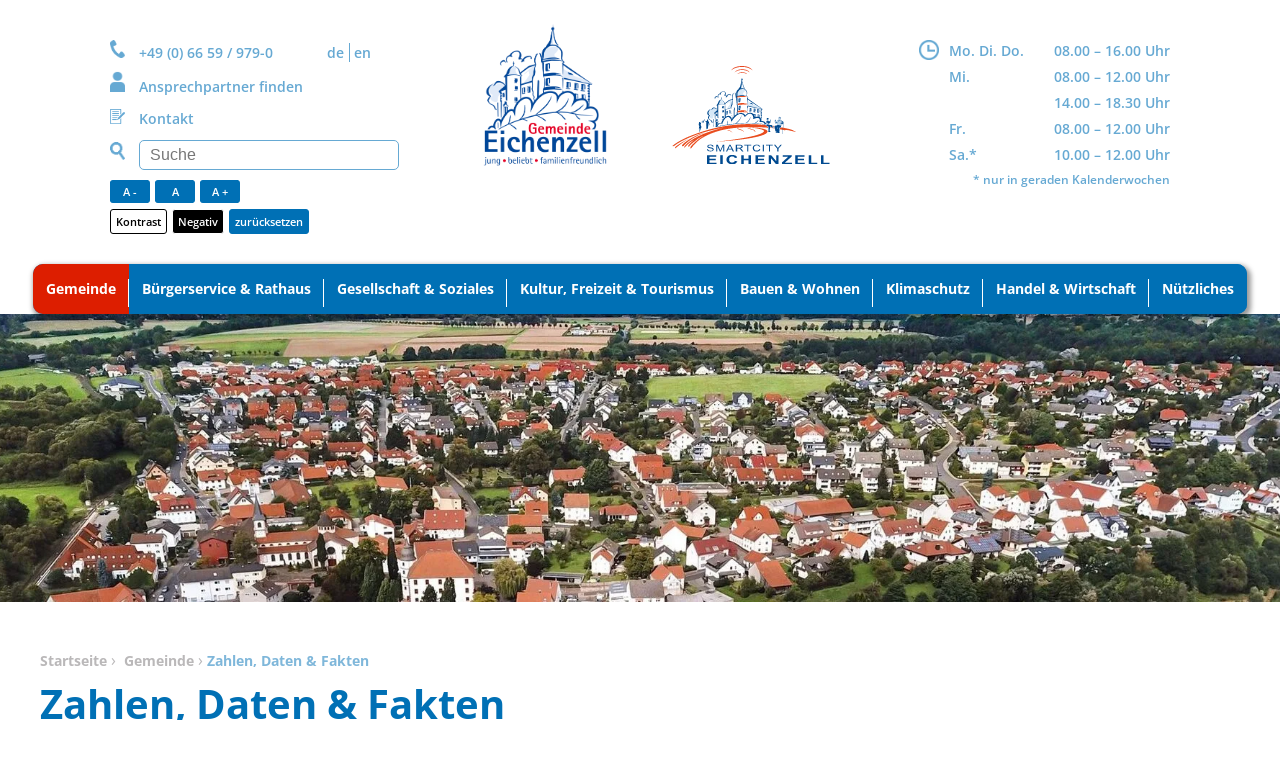

--- FILE ---
content_type: text/html; charset=UTF-8
request_url: https://www.eichenzell.de/de/gemeinde/zahlen-daten-fakten/
body_size: 20831
content:
<!DOCTYPE HTML>
<html lang="de">
    <head>
        <meta http-equiv="X-UA-Compatible" content="IE=edge, chrome=1" />
        <meta name="viewport" content="width=device-width, initial-scale=1">

        <meta http-equiv="content-type" content="text/html; charset=UTF-8" />
        <meta http-equiv="content-language" content="de" />

        <meta name="generator" content="com4site - Das Content Management System der COM.POSiTUM Multimedia Agentur GmbH" />
        <meta name="description" content="Die Gemeinde Eichenzell ist eine freundliche und fortschrittliche Gemeinde im Hessenland zwischen Rhön und Vogelsberg mit direktem Anschluss an die A 7 und A 66." />
        <meta name="keywords" content="Eichenzell, Fulda, Rhön, Vogelsberg, traditionsreich, zukunftsorientiert, Wohngemeinde, Gewerbegebiet, Hessen, Hessenland" />
        <meta name="date" content="2024-08-07" />
        <meta name="author" content="Gemeinde Eichenzell - Kreis: Fulda / Hessen" />
        <meta name="publisher" content="Gemeinde Eichenzell - Kreis: Fulda / Hessen" />
        <meta name="robots" content="index" />
        <meta name="robots" content="follow" />
        <meta name="theme-color" content="#FFF">

        <meta name="DC.title" lang="de" content="Zahlen, Daten & Fakten | Gemeinde Eichenzell - Kreis: Fulda / Hessen" />
        <meta name="DC.creator" content="Gemeinde Eichenzell - Kreis: Fulda / Hessen" />
        <meta name="DC.subject" lang="de" content="Eichenzell, Fulda, Rhön, Vogelsberg, traditionsreich, zukunftsorientiert, Wohngemeinde, Gewerbegebiet, Hessen, Hessenland" />
        <meta name="DC.description" lang="de" content="Die Gemeinde Eichenzell ist eine freundliche und fortschrittliche Gemeinde im Hessenland zwischen Rhön und Vogelsberg mit direktem Anschluss an die A 7 und A 66." />
        <meta name="DC.publisher" content="Gemeinde Eichenzell - Kreis: Fulda / Hessen" />
        <meta name="DC.date" scheme="W3CDTF" content="2024-08-07" />
        <meta name="DC.type" scheme="DCMIType" content="Text" />
        <meta name="DC.format" scheme="IMT" content="text/html" />
        <meta name="DC.language" content="de" scheme="DCTERMS.RFC3066" />

        <link rel="alternate" href="https://www.eichenzell.de/de/gemeinde/zahlen-daten-fakten/" hreflang="de-DE" />
        <link rel='canonical' href='https://www.eichenzell.de/de/gemeinde/zahlen-daten-fakten/' />

        <title>Zahlen, Daten & Fakten | Gemeinde Eichenzell - Kreis: Fulda / Hessen</title>
	<base href="https://www.eichenzell.de/">

        <meta property="og:url" content="https://www.eichenzell.de/de/gemeinde/zahlen-daten-fakten/" />
        <meta property="og:type" content="website" />
        <meta property="og:title" content="Zahlen, Daten & Fakten | Gemeinde Eichenzell - Kreis: Fulda / Hessen" />

        <meta property="og:image" content="https://www.eichenzell.de/de/userfiles/images/fallback-headerbild_4868_w1200.webp" />
        <meta property="og:image:width" content="1200" />
        <meta property="og:image:height" content="148" />



        <!-- ADDITIONAL CSS -->
        

	<link href="https://www.eichenzell.de/custom/css/minified/style_all.min.css?v=1.1" rel="stylesheet" type="text/css" media="all" />

	<link href="https://www.eichenzell.de/custom/css/minified/style_screen.min.css?v=1.1" rel="stylesheet" type="text/css" media="screen" />
	

	<script src="https://www.eichenzell.de/custom/js/minified/style_header.min.js?v=1.1" type="text/javascript" charset="utf-8" /></script>
	



    <body class="page-4586 template-4185">

        <div id="loading_screen" style="display: none;">
          <video  src="https://www.eichenzell.de/custom/images/loading.webm" autoplay muted loop playsinline>
            <img src="https://www.eichenzell.de/custom/images/loading.gif" alt="Laden..">
            <source src="https://www.epowit.com/221028-epowit-trailer-website-v2-1080p_4878.mp4" type="video/mp4">
         </video>

        </div>

        <div class="site-wrapper">
            <header>



                <div id="langcontainer_mobile" class="mobile_langbox only_mobile">
                    <a href="." title="Deutsch" selected="selected">DE</a>
                    <a href="https://www.eichenzell.de/en/gemeinde-de-624ec8dc77aba/zahlen-daten-fakten/" title="English" >EN</a>
                </div>

                <div id="header-block">

                  <div class="logo_header-block two_logos">

                        <div class="col lg_4 contact">
                            <div class="header_block number_lang">
                              <img src="https://www.eichenzell.de/custom/images/icon_header_phone.png" class="header_icon" alt="Telefonhörer" title="Telefon" width="15" height="18">

                                  <a class="header_number" href="tel:+4966599790">+49 (0) 66 59 / 979-0</a>
                                  <div id="langcontainer" class="sidepanel_box">
                                      <a href="." title="Deutsch" selected="selected">DE</a>
                                      <a href="https://www.eichenzell.de/en/gemeinde-de-624ec8dc77aba/zahlen-daten-fakten/" title="English" >EN</a>
                                  </div>


                          </div>
                            <div class="header_block">
                              <img src="https://www.eichenzell.de/custom/images/icon_header_contact_person.png" class="header_icon contact_icon" alt="Ansprechpartner" title="Ansprechpartner" width="15" height="21">
                              <p class="header_partner"><a href="https://www.eichenzell.de/de/buergerservice-rathaus/abteilungen-ansprechpartner/">Ansprechpartner finden</a></p>
                            </div>

                            <div class="header_block">
                                <img src="https://www.eichenzell.de/custom/images/icon_header_contact.png" class="header_icon contact_icon" alt="Rückruf" title="Rückrufservice" width="15" height="15">
                                <p class="header_callback"><a href="https://www.eichenzell.de/de/kontakt/">Kontakt</a></p>
                            </div>

                            <div class="header_block search">
                              <form id="site-search" method="post">
                                  <label for="search"><img src="https://www.eichenzell.de/custom/images/search-header.png" class="header_icon search_icon" width="15" height="18" alt="Suche"></label>
                                  <input name="search" type="text" placeholder="Suche" aria-label="Suchen"></input>
                                  <p id="search-error"></p>
                              </form>
                          </div>

                          <div class="header_block fonts">
                            <a href="#" id="btn-decrease" class="btn btn-default">A -</a>
                            <a href="#" id="btn-orig" class="btn btn-default"  title="zurücksetzen"  >A </a>
                            <a href="#" id="btn-increase" class="btn btn-default">A +</a>
                            <hr>
                            <a id="btn-sw" class="btn btn-default" href="https://www.eichenzell.de/de/gemeinde/zahlen-daten-fakten/?view=sw" title="Zu Schwarzweiß-Version der Webseite wechseln">Kontrast</a>
                            <a id="btn-negative" class="btn btn-default" href="https://www.eichenzell.de/de/gemeinde/zahlen-daten-fakten/?view=negative" title="Zu Negativ-Version der Webseite wechseln">Negativ</a>
                            <a id="btn-reset" class="btn btn-default" href="https://www.eichenzell.de/de/gemeinde/zahlen-daten-fakten/?view=default" title="Darstellung zurücksetzen">zurücksetzen</a>
                          </div>


                        </div>

                        <div class="col lg_4 logo">
                            <!-- <a href="https://www.eichenzell.de/de/" title="Direkt zur Startseite" class="logo">
                            <img class="logo-img" src="https://www.eichenzell.de/custom/images/logo.png" alt="Gemeinde Eichenzell Logo" />
                            </a> -->

                            <style>
                            .logo_header-block.two_logos > .logo {
                              display: flex;
                              align-items: flex-end
                            }

                            @media screen and (max-width: 1440px) and (min-width: 1065px) {
                              .logo_header-block.two_logos > * {
                                width: calc(100% / 3);
                              }
                            }
                            @media screen and (max-width: 1064px) and (min-width: 721px) {
                              .logo_header-block.two_logos {
                                display: flex;
                                flex-wrap: wrap;
                                justify-content: center;
                                align-items: flex-start;
                                height: auto;
                                margin-bottom: 65px;
                              }
                              .logo_header-block.two_logos > * {
                                float: none;
                                order: 2;
                                width: 50%;
                              }
                              .logo_header-block.two_logos > .logo {
                                width: 100%;
                                order: 1;
                                justify-content: center;
                                margin-bottom: 2rem;
                                margin-top: 1rem;
                              }
                                .logo_header-block.two_logos a.logo {
                                  max-width: 20rem;
                                }


                              .logo_header-block.two_logos + #hamburger,
                              .logo_header-block.two_logos + #hamburger + .nav_mobile {
                                position: static;
                                /* transform: translateY(-65px); */
                              }
                            }
                            @media screen and (max-width: 720px) {
                              .logo_header-block.two_logos a.logo {
                                max-width: 20rem;
                              }
                              .logo_header-block.two_logos > .logo {
                                width: 100%;
                                justify-content: center;
                              }
                            }
                            </style>
                              <a href="https://www.eichenzell.de/de/" title="Direkt zur Startseite"
                              style="flex-grow:1"
                              class="logo col lg_6">
                                  <img class="logo-img animate-fade" src="https://www.eichenzell.de/custom/images/logo.png" alt="Gemeinde Eichenzell Logo" title="Direkt zur Startseite" style="width: 66%;height: auto;margin-bottom:0">
                              </a>
                              <a
                                href="https://smartcity-eichenzell.de/"
                                title="Eichenzell – smart in die Zukunft!"
                                target="_blank"
                                style="flex-grow:1"
                                class="logo col lg_6"
                                ><img class="logo-img animate-fade" src="./custom/images/logo_smart-city-eichenzell_bg.svg" alt="Smart City Eichenzell" width="158" height="98" style="height: auto;width: calc(100% / 6 * 5); margin-right: 0;margin-bottom: .5rem;height: auto"
                              /></a>
                        </div>

                        <div class="col lg_4 opening-hours">
                          <div class="opening-hours-content">
                            <img src="https://www.eichenzell.de/custom/images/icon_header_clock.png" class="header_icon" alt="Öffnungszeiten" title="Öffnungszeiten" width="20" height="20">
                            <div class="header-opening-days">
                                <p>Mo. Di. Do.</p>
                                <p>Mi.</p>
                                <p></br></p>
                                <p>Fr.</p>
                                <p>Sa.*</p>
                            </div>
                            <div class="header-opening-times">
                                <p>08.00 &ndash; 16.00 Uhr</p>
                                <p>08.00 &ndash; 12.00 Uhr</p>
                                <p>14.00 &ndash; 18.30 Uhr</p>
                                <p>08.00 &ndash; 12.00 Uhr</p>
                                <p>10.00 &ndash; 12.00 Uhr</p>
                            </div>
                            <p class="opening-info">* nur in geraden Kalenderwochen</p>
                          </div>

                        </div>

                    </div>

                    <div id="hamburger" class="only_mobile">
                        <span><!-- --></span>
                        <span><!-- --></span>
                        <span><!-- --></span>
                        <p>Menü</p>
                    </div>

                    <div class="nav_mobile" style="display:none;">
                        <div class="mobile_website_menu">
                                        <ul class="inline-list">




                <li><a id="4576" href="https://www.eichenzell.de/de/gemeinde/" title="Gemeinde" class="menu_arrow active">Gemeinde</a><span class="ul_to_toggle"></span>

                    <ul class="ul_content" style="display:none;">



                        <li><a id="4583" href="https://www.eichenzell.de/de/gemeinde/eichenzell-stellt-sich-vor/" title="Eichenzell stellt sich vor" class="menu_arrow ">Eichenzell stellt sich vor</a><span class="ul_to_toggle"></span>

                                <ul class="ul_content" style="display:none;">



                                    <li><a id="4589" href="https://www.eichenzell.de/de/gemeinde/eichenzell-stellt-sich-vor/geschichte/" title="Geschichte" class="menu_arrow ">Geschichte</a><span class="ul_to_toggle"></span>

                                        
                                    </li>



                                    <li><a id="4590" href="https://www.eichenzell.de/de/gemeinde/eichenzell-stellt-sich-vor/ortsteile/" title="Ortsteile" class="">Ortsteile</a></li>




                                    <li><a id="4591" href="https://www.eichenzell.de/de/gemeinde/eichenzell-stellt-sich-vor/das-wappen/" title="Das Wappen" class="">Das Wappen</a></li>





                                    <li><a id="4592" href="https://www.eichenzell.de/de/gemeinde/eichenzell-stellt-sich-vor/staedtepartnerschaften/" title="Städtepartnerschaften" class="menu_arrow ">Städtepartnerschaften</a><span class="ul_to_toggle"></span>

                                        
                                    </li>


                                </ul>

                        </li>



                        <li><a id="4584" href="https://www.eichenzell.de/de/gemeinde/ortsplan/" title="Ortsplan" class="">Ortsplan</a></li>




                        <li><a id="4585" href="https://www.eichenzell.de/de/gemeinde/verkehrsanbindung/" title="Verkehrsanbindung" class="">Verkehrsanbindung</a></li>




                        <li><a id="4586" href="https://www.eichenzell.de/de/gemeinde/zahlen-daten-fakten/" title="Zahlen, Daten &amp; Fakten" class="active">Zahlen, Daten &amp; Fakten</a></li>





                        <li><a id="4587" href="https://www.eichenzell.de/de/gemeinde/kommunalpolitik/" title="Kommunalpolitik" class="menu_arrow ">Kommunalpolitik</a><span class="ul_to_toggle"></span>

                                <ul class="ul_content" style="display:none;">


                                    <li><a id="4600" href="https://eichenzell.ratsinfomanagement.net/termine" target="_blank" title="Sitzungskalender" class="">Sitzungskalender</a></li>




                                    <li><a id="5528" href="https://eichenzell.ratsinfomanagement.net" target="_blank" title="Einladungen und Protokolle der öffentlichen Sitzungen" class="">Gremienportal</a></li>




                                    <li><a id="9955" href="https://www.eichenzell.de/de/gemeinde/kommunalpolitik/anfragen-der-fraktionen/" title="Anfragen der Fraktionen" class="">Anfragen der Fraktionen</a></li>




                                    <li><a id="4593" href="https://www.eichenzell.de/de/gemeinde/kommunalpolitik/gemeindevorstand/" title="Gemeindevorstand" class="">Gemeindevorstand</a></li>




                                    <li><a id="4594" href="https://www.eichenzell.de/de/gemeinde/kommunalpolitik/gemeindevertretung/" title="Gemeindevertretung" class="">Gemeindevertretung</a></li>




                                    <li><a id="4595" href="https://www.eichenzell.de/de/gemeinde/kommunalpolitik/ausschuesse/" title="Ausschüsse" class="">Ausschüsse</a></li>





                                    <li><a id="4596" href="https://www.eichenzell.de/de/gemeinde/kommunalpolitik/jugendparlament/" title="Jugendparlament" class="menu_arrow ">Jugendparlament</a><span class="ul_to_toggle"></span>

                                        
                                    </li>




                                    <li><a id="4598" href="https://www.eichenzell.de/de/gemeinde/kommunalpolitik/ortsbeiraete/" title="Ortsbeiräte" class="menu_arrow ">Ortsbeiräte</a><span class="ul_to_toggle"></span>

                                        
                                    </li>



                                    <li><a id="4599" href="https://www.eichenzell.de/de/gemeinde/kommunalpolitik/parteien-waehlervereinigungen/" title="Parteien / Wählervereinigungen" class="">Parteien / Wählervereinigungen</a></li>




                                    <li><a id="5595" href="https://www.eichenzell.de/de/gemeinde/kommunalpolitik/wahlen/" title="Wahlen" class="">Wahlen</a></li>




                                    <li><a id="12726" href="https://www.eichenzell.de/de/gemeinde/kommunalpolitik/buergerversammlungen-2024/" title="Bürgerversammlungen 2024" class="">Bürgerversammlungen 2024</a></li>



                                </ul>

                        </li>


                    </ul>

                </li>




                <li><a id="4577" href="https://www.eichenzell.de/de/buergerservice-rathaus/" title="Bürgerservice &amp; Rathaus" class="menu_arrow ">Bürgerservice &amp; Rathaus</a><span class="ul_to_toggle"></span>

                    <ul class="ul_content" style="display:none;">


                        <li><a id="5859" href="https://www.eichenzell.de/de/buergerservice-rathaus/eichenzeller-nachrichten/" title="Eichenzeller Nachrichten" class="">Eichenzeller Nachrichten</a></li>




                        <li><a id="5525" href="https://www.eichenzell.de/de/buergerservice-rathaus/stellenangebote/" title="Stellenausschreibungen" class="">Stellenausschreibungen</a></li>




                        <li><a id="4602" href="https://www.eichenzell.de/de/buergerservice-rathaus/was-erledige-ich-wo/" title="Was erledige ich wo?" class="">Was erledige ich wo?</a></li>




                        <li><a id="4618" href="https://www.eichenzell.de/de/buergerservice-rathaus/abteilungen-ansprechpartner/" title="Abteilungen &amp; Ansprechpartner " class="">Abteilungen &amp; Ansprechpartner </a></li>





                        <li><a id="4610" href="https://www.eichenzell.de/de/buergerservice-rathaus/standesamt-friedhofsverwaltung/" title="Standesamt / Friedhofsverwaltung" class="menu_arrow ">Standesamt / Friedhofsverwaltung</a><span class="ul_to_toggle"></span>

                                <ul class="ul_content" style="display:none;">


                                    <li><a id="5862" href="https://www.eichenzell.de/de/buergerservice-rathaus/standesamt-friedhofsverwaltung/eheschliessungen/" title="Eheschließungen" class="">Eheschließungen</a></li>




                                    <li><a id="5861" href="https://www.eichenzell.de/de/buergerservice-rathaus/standesamt-friedhofsverwaltung/geburten/" title="Geburten" class="">Geburten</a></li>




                                    <li><a id="5864" href="https://www.eichenzell.de/de/buergerservice-rathaus/standesamt-friedhofsverwaltung/sterbefall/" title="Sterbefall" class="">Sterbefall</a></li>




                                    <li><a id="5863" href="https://www.eichenzell.de/de/buergerservice-rathaus/standesamt-friedhofsverwaltung/namenserklaerungen/" title="Namenserklärungen" class="">Namenserklärungen</a></li>




                                    <li><a id="5865" href="https://www.eichenzell.de/de/buergerservice-rathaus/standesamt-friedhofsverwaltung/gebuehren/" title="Gebühren" class="">Gebühren</a></li>




                                    <li><a id="5866" href="https://www.eichenzell.de/de/buergerservice-rathaus/standesamt-friedhofsverwaltung/urkunden/" title="Urkunden" class="">Urkunden</a></li>




                                    <li><a id="5867" href="https://www.eichenzell.de/de/buergerservice-rathaus/standesamt-friedhofsverwaltung/friedhofsverwaltung/" title="Friedhofsverwaltung" class="">Friedhofsverwaltung</a></li>




                                    <li><a id="11882" href="https://www.eichenzell.de/de/buergerservice-rathaus/standesamt-friedhofsverwaltung/ruheforst-eichenzell-bei-fulda/" title="RuheForst Eichenzell bei Fulda" class="">RuheForst Eichenzell bei Fulda</a></li>



                                </ul>

                        </li>




                        <li><a id="4611" href="https://www.eichenzell.de/de/buergerservice-rathaus/buergerbuero/" title="Bürgerbüro" class="menu_arrow ">Bürgerbüro</a><span class="ul_to_toggle"></span>

                                <ul class="ul_content" style="display:none;">


                                    <li><a id="4607" href="https://www.eichenzell.de/de/buergerservice-rathaus/buergerbuero/paesse-ausweise/" title="Pässe &amp; Ausweise" class="">Pässe &amp; Ausweise</a></li>




                                    <li><a id="4608" href="https://www.eichenzell.de/de/buergerservice-rathaus/buergerbuero/fuehrungszeugnisse/" title="Führungszeugnisse" class="">Führungszeugnisse</a></li>




                                    <li><a id="6119" href="https://www.eichenzell.de/de/buergerservice-rathaus/buergerbuero/wohnungsgeberbestaetigung/" title="Wohnungsgeberbestätigung" class="">Wohnungsgeberbestätigung</a></li>




                                    <li><a id="5902" href="https://www.eichenzell.de/de/buergerservice-rathaus/buergerbuero/fundsachen/" title="Fundsachen" class="">Fundsachen</a></li>




                                    <li><a id="6334" href="https://www.eichenzell.de/de/buergerservice-rathaus/buergerbuero/an-um-und-abmeldung/" title="An-, Um - und Abmeldung" class="">An-, Um - und Abmeldung</a></li>




                                    <li><a id="7773" href="https://www.eichenzell.de/de/buergerservice-rathaus/buergerbuero/informationen-lohnsteuerabzug/" title="Informationen Lohnsteuerabzug" class="">Informationen Lohnsteuerabzug</a></li>




                                    <li><a id="6335" href="https://www.eichenzell.de/de/buergerservice-rathaus/buergerbuero/einbuergerung/" title="Einbürgerung" class="">Einbürgerung</a></li>




                                    <li><a id="6509" href="https://www.eichenzell.de/de/buergerservice-rathaus/buergerbuero/sos-rettungsdose/" title="SOS Rettungsdose" class="">SOS Rettungsdose</a></li>




                                    <li><a id="6505" href="https://www.eichenzell.de/de/buergerservice-rathaus/buergerbuero/eichenzeller-fahne/" title="Eichenzeller Fahne" class="">Eichenzeller Fahne</a></li>




                                    <li><a id="6639" href="https://www.eichenzell.de/de/buergerservice-rathaus/buergerbuero/willkommensgeschenk-fuer-babys/" title="Willkommensgeschenk für Babys" class="">Willkommensgeschenk für Babys</a></li>



                                </ul>

                        </li>




                        <li><a id="5470" href="https://www.eichenzell.de/de/buergerservice-rathaus/ordnungsamt/" title="Ordnungsamt" class="menu_arrow ">Ordnungsamt</a><span class="ul_to_toggle"></span>

                                <ul class="ul_content" style="display:none;">



                                    <li><a id="6219" href="https://www.eichenzell.de/de/buergerservice-rathaus/ordnungsamt/gewerbeamt/" title="Gewerbeamt" class="menu_arrow ">Gewerbeamt</a><span class="ul_to_toggle"></span>

                                        
                                    </li>




                                    <li><a id="9597" href="https://www.eichenzell.de/de/buergerservice-rathaus/ordnungsamt/strassenverkehrsbehoerde/" title="Straßenverkehrsbehörde" class="menu_arrow ">Straßenverkehrsbehörde</a><span class="ul_to_toggle"></span>

                                        
                                    </li>



                                    <li><a id="6122" href="https://www.eichenzell.de/de/buergerservice-rathaus/ordnungsamt/fischereischein/" title="Fischereischein" class="">Fischereischein</a></li>




                                    <li><a id="9592" href="https://www.eichenzell.de/de/buergerservice-rathaus/ordnungsamt/verbrennung-pflanzlicher-abfaelle/" title="Verbrennung pflanzlicher Abfälle" class="">Verbrennung pflanzlicher Abfälle</a></li>




                                    <li><a id="4609" href="https://www.eichenzell.de/de/buergerservice-rathaus/ordnungsamt/hundehaltung/" title="Hundehaltung" class="">Hundehaltung</a></li>




                                    <li><a id="7416" href="https://www.eichenzell.de/de/buergerservice-rathaus/ordnungsamt/winterdienst-auf-gehwegen/" title="Straßenreinigungssatzung" class="">Straßenreinigungssatzung</a></li>



                                </ul>

                        </li>



                        <li><a id="8227" href="https://www.eichenzell.de/de/buergerservice-rathaus/ortsgericht/" title="Ortsgericht" class="">Ortsgericht</a></li>




                        <li><a id="9162" href="https://www.eichenzell.de/de/buergerservice-rathaus/smart-city-eichenzell/" title="Smart City Eichenzell" class="">Smart City Eichenzell</a></li>





                        <li><a id="4604" href="https://www.eichenzell.de/de/buergerservice-rathaus/abfallentsorgung-energieversorgung/" title="Abfallentsorgung - Wasserversorgung - Energieversorgung" class="menu_arrow ">Abfallentsorgung - Wasserversorgung - Energieversorgung</a><span class="ul_to_toggle"></span>

                                <ul class="ul_content" style="display:none;">


                                    <li><a id="4606" href="https://www.eichenzell.de/de/buergerservice-rathaus/abfallentsorgung-energieversorgung/muellgefaesse-und-leerungstermine/" title="Müllgefäße und Leerungstermine" class="">Müllgefäße und Leerungstermine</a></li>




                                    <li><a id="5537" href="https://www.eichenzell.de/de/buergerservice-rathaus/abfallentsorgung-energieversorgung/wertstoffhof/" title="Wertstoffhof " class="">Wertstoffhof </a></li>




                                    <li><a id="5887" href="https://www.eichenzell.de/de/buergerservice-rathaus/abfallentsorgung-energieversorgung/abholung-von-elektrogrossgeraeten/" title="Abholung von Elektrogroßgeräten" class="">Abholung von Elektrogroßgeräten</a></li>




                                    <li><a id="5891" href="https://www.eichenzell.de/de/buergerservice-rathaus/abfallentsorgung-energieversorgung/biotonne-im-winter/" title="Biotonne im Winter" class="">Biotonne im Winter</a></li>




                                    <li><a id="5886" href="https://www.eichenzell.de/de/buergerservice-rathaus/abfallentsorgung-energieversorgung/sammelcontainer/" title="Sammelcontainer" class="">Sammelcontainer</a></li>




                                    <li><a id="5885" href="https://www.eichenzell.de/de/buergerservice-rathaus/abfallentsorgung-energieversorgung/wohin-mit/" title="Wohin mit...?" class="">Wohin mit...?</a></li>




                                    <li><a id="4605" href="https://www.eichenzell.de/de/buergerservice-rathaus/abfallentsorgung-energieversorgung/strom-trinkwasser-abwasser/" title="Strom, Trinkwasser, Abwasser" class="">Strom, Trinkwasser, Abwasser</a></li>




                                    <li><a id="8304" href="https://www.eichenzell.de/de/buergerservice-rathaus/abfallentsorgung-energieversorgung/info-broschuere/" title="Info-Broschüre " class="">Info-Broschüre </a></li>




                                    <li><a id="11275" href="https://www.eichenzell.de/de/buergerservice-rathaus/abfallentsorgung-energieversorgung/informationen-leerung-biotonne/" title="Informationen zur Leerung und Befüllung der Biotonne" class="">Informationen zur Leerung und Befüllung der Biotonne</a></li>



                                </ul>

                        </li>




                        <li><a id="7170" href="https://www.eichenzell.de/de/buergerservice-rathaus/steueramt/" title="Steueramt" class="menu_arrow ">Steueramt</a><span class="ul_to_toggle"></span>

                                <ul class="ul_content" style="display:none;">


                                    <li><a id="7171" href="https://www.eichenzell.de/de/buergerservice-rathaus/steueramt/grundsteuer-und-gewerbesteuer/" title="Grundsteuer und Gewerbesteuer" class="">Grundsteuer und Gewerbesteuer</a></li>




                                    <li><a id="4609" href="https://www.eichenzell.de/de/buergerservice-rathaus/ordnungsamt/hundehaltung/" title="Hundesteuer" class="">Hundesteuer</a></li>



                                </ul>

                        </li>



                        <li><a id="6877" href="https://www.eichenzell.de/de/buergerservice-rathaus/schiedsamt/" title="Schiedsamt" class="">Schiedsamt</a></li>




                        <li><a id="7168" href="https://www.eichenzell.de/de/buergerservice-rathaus/info-broschuere-2022/" title="Info-Broschüre 2022" class="">Info-Broschüre 2022</a></li>




                        <li><a id="5527" href="https://www.eichenzell.de/de/buergerservice-rathaus/gebuehren/" title="Gebühren" class="">Gebühren</a></li>





                        <li><a id="4612" href="https://www.eichenzell.de/de/buergerservice-rathaus/formulare-satzungen/" title="Formulare &amp; Satzungen" class="menu_arrow ">Formulare &amp; Satzungen</a><span class="ul_to_toggle"></span>

                                <ul class="ul_content" style="display:none;">


                                    <li><a id="4613" href="https://www.eichenzell.de/de/buergerservice-rathaus/formulare-satzungen/formulare/" title="Formulare" class="">Formulare</a></li>




                                    <li><a id="4614" href="https://www.eichenzell.de/de/buergerservice-rathaus/formulare-satzungen/alle-satzungen/" title="Alle Satzungen" class="">Alle Satzungen</a></li>



                                </ul>

                        </li>




                        <li><a id="4617" href="https://www.eichenzell.de/de/buergerservice-rathaus/kontakt/" title="Kontakt" class="menu_arrow ">Kontakt</a><span class="ul_to_toggle"></span>

                                <ul class="ul_content" style="display:none;">


                                    <li><a id="4619" href="https://www.eichenzell.de/de/buergerservice-rathaus/kontakt/behoerdennummer-115/" title="Behördennummer 115" class="">Behördennummer 115</a></li>




                                    <li><a id="11880" href="https://www.eichenzell.de/de/buergerservice-rathaus/kontakt/maengel/" title="Anregungen &amp; Mängelmeldungen" class="">Anregungen &amp; Mängelmeldungen</a></li>



                                </ul>

                        </li>



                        <li><a id="14371" href="https://www.eichenzell.de/de/buergerservice-rathaus/delfio-buergerbefragung-ergebnisse/" title="Delfio-Bürgerbefragung: Ergebnisse und Zukunfts-Workshop" class="">Delfio-Bürgerbefragung: Ergebnisse und Zukunfts-Workshop</a></li>



                    </ul>

                </li>




                <li><a id="4578" href="https://www.eichenzell.de/de/gesellschaft-soziales/" title="Gesellschaft &amp; Soziales" class="menu_arrow ">Gesellschaft &amp; Soziales</a><span class="ul_to_toggle"></span>

                    <ul class="ul_content" style="display:none;">


                        <li><a id="4626" href="https://www.eichenzell.de/de/gesellschaft-soziales/jugend/" title="Jugend" class="">Jugend</a></li>




                        <li><a id="10627" href="https://www.eichenzell.de/de/gesellschaft-soziales/sport-coach/" title="Sport-Coach" class="">Sport-Coach</a></li>




                        <li><a id="4627" href="https://www.eichenzell.de/de/gesellschaft-soziales/senioren/" title="Senioren" class="">Senioren</a></li>




                        <li><a id="4625" href="https://www.eichenzell.de/de/gesellschaft-soziales/kindertagesstaetten/" title="Kindertagesstätten" class="">Kindertagesstätten</a></li>




                        <li><a id="4624" href="https://www.eichenzell.de/de/gesellschaft-soziales/tagespflegepersonen-tagesmuetter/" title="Tagespflegepersonen (Tagesmütter)" class="">Tagespflegepersonen (Tagesmütter)</a></li>




                        <li><a id="4629" href="https://www.eichenzell.de/de/gesellschaft-soziales/schulen-bildung/" title="Schulen &amp; Bildung" class="">Schulen &amp; Bildung</a></li>





                        <li><a id="4630" href="https://www.eichenzell.de/de/gesellschaft-soziales/vereine-verbaende/" title="Vereine &amp; Verbände" class="menu_arrow ">Vereine &amp; Verbände</a><span class="ul_to_toggle"></span>

                                <ul class="ul_content" style="display:none;">


                                    <li><a id="11840" href="https://www.eichenzell.de/de/gesellschaft-soziales/vereine-verbaende/vereinszugang-fuer-die-eichenzell-app/" title="Vereinszugang für die Eichenzell-App" class="">Vereinszugang für die Eichenzell-App</a></li>




                                    <li><a id="11999" href="https://www.eichenzell.de/de/gesellschaft-soziales/vereine-verbaende/informationen-fuer-vereinsfoerderantraege/" title="Informationen für Vereinsförderanträge" class="">Informationen für Vereinsförderanträge</a></li>



                                </ul>

                        </li>



                        <li><a id="4631" href="https://www.eichenzell.de/de/gesellschaft-soziales/kirchengemeinden/" title="Kirchengemeinden" class="">Kirchengemeinden</a></li>




                        <li><a id="4633" href="https://www.eichenzell.de/de/gesellschaft-soziales/buergerhaeuser/" title="Bürgerhäuser" class="">Bürgerhäuser</a></li>




                        <li><a id="6078" href="https://www.eichenzell.de/de/gesellschaft-soziales/feuerwehr/" title="Feuerwehr" class="">Feuerwehr</a></li>




                        <li><a id="5373" href="https://www.eichenzell.de/de/gesellschaft-soziales/inklusionsprojekt-herrenhaus-eichenzell/" title="Inklusionsprojekt Herrenhaus Eichenzell" class="">Inklusionsprojekt Herrenhaus Eichenzell</a></li>



                    </ul>

                </li>




                <li><a id="4656" href="https://www.eichenzell.de/de/kultur-freizeit-tourismus/kultur/" title="Kultur, Freizeit &amp; Tourismus" class="menu_arrow ">Kultur, Freizeit &amp; Tourismus</a><span class="ul_to_toggle"></span>

                    <ul class="ul_content" style="display:none;">



                        <li><a id="4656" href="https://www.eichenzell.de/de/kultur-freizeit-tourismus/kultur/" title="Kultur" class="menu_arrow ">Kultur</a><span class="ul_to_toggle"></span>

                                <ul class="ul_content" style="display:none;">


                                    <li><a id="4660" href="https://www.eichenzell.de/de/kultur-freizeit-tourismus/kultur/kulturprogramm/" title="Kulturprogramm 2025" class="">Kulturprogramm 2025</a></li>





                                    <li><a id="5978" href="https://www.eichenzell.de/de/kultur-freizeit-tourismus/kultur/veranstaltungskalender/" title="Veranstaltungskalender" class="menu_arrow ">Veranstaltungskalender</a><span class="ul_to_toggle"></span>

                                        
                                    </li>




                                    <li><a id="4661" href="https://www.eichenzell.de/de/kultur-freizeit-tourismus/kultur/sehenswuerdigkeiten/" title="Sehenswürdigkeiten" class="menu_arrow ">Sehenswürdigkeiten</a><span class="ul_to_toggle"></span>

                                        
                                    </li>



                                    <li><a id="6232" href="https://www.eichenzell.de/de/kultur-freizeit-tourismus/kultur/sehenswuerdigkeiten/schloss-fasanerie/" title="Schloss Fasanerie" class="">Schloss Fasanerie</a></li>




                                    <li><a id="5098" href="https://www.eichenzell.de/de/kultur-freizeit-tourismus/kultur/museen/" title="Museen" class="">Museen</a></li>




                                    <li><a id="4664" href="https://www.eichenzell.de/de/kultur-freizeit-tourismus/kultur/sport-freizeiteinrichtungen/" title="Sport- &amp; Freizeiteinrichtungen" class="">Sport- &amp; Freizeiteinrichtungen</a></li>




                                    <li><a id="4663" href="https://www.eichenzell.de/de/kultur-freizeit-tourismus/kultur/theater-kino/" title="Theater &amp; Kino" class="">Theater &amp; Kino</a></li>




                                    <li><a id="4666" href="https://www.eichenzell.de/de/kultur-freizeit-tourismus/kultur/buechereien/" title="Büchereien" class="">Büchereien</a></li>





                                    <li><a id="4667" href="https://www.eichenzell.de/de/kultur-freizeit-tourismus/kultur/veranstaltungsorte/" title="Veranstaltungsorte" class="menu_arrow ">Veranstaltungsorte</a><span class="ul_to_toggle"></span>

                                        
                                    </li>



                                    <li><a id="11187" href="https://www.eichenzell.de/de/kultur-freizeit-tourismus/kultur/ferienaktivwoche-2023/" title="Ferienaktivwoche 2025" class="">Ferienaktivwoche 2025</a></li>




                                    <li><a id="11531" href="https://www.eichenzell.de/de/kultur-freizeit-tourismus/kultur/jubilaeumsrallye-regionalforum-fulda-suedwest/" title="Südwest-Rallye des Regionalforum Fulda Südwest" class="">Südwest-Rallye des Regionalforum Fulda Südwest</a></li>



                                </ul>

                        </li>




                        <li><a id="4658" href="https://www.eichenzell.de/de/kultur-freizeit-tourismus/natur/" title="Natur" class="menu_arrow ">Natur</a><span class="ul_to_toggle"></span>

                                <ul class="ul_content" style="display:none;">


                                    <li><a id="4672" href="https://www.eichenzell.de/de/kultur-freizeit-tourismus/natur/albert-schweitzer-pfad/" title="Albert Schweitzer-Pfad" class="">Albert Schweitzer-Pfad</a></li>





                                    <li><a id="5573" href="https://www.eichenzell.de/de/kultur-freizeit-tourismus/natur/der-rippberg-natur-und-erholungsraum/" title="Der Rippberg - Natur- und Erholungsraum " class="menu_arrow ">Der Rippberg - Natur- und Erholungsraum </a><span class="ul_to_toggle"></span>

                                        
                                    </li>



                                    <li><a id="11604" href="https://www.komoot.de/discover/Eichenzell/@50.4957733,9.6993276/tours?map=true&max_distance=1144&sport=hike&startLocation=" target="_blank" title="Übersicht Wanderwege Eichenzell" class="">Übersicht Wanderwege Eichenzell</a></li>




                                    <li><a id="4671" href="https://www.eichenzell.de/de/kultur-freizeit-tourismus/natur/baumartenpfad-am-rippberg/" title="Baumartenpfad am Rippberg" class="">Baumartenpfad am Rippberg</a></li>




                                    <li><a id="11606" href="https://www.rhoenfuehrer.de/aktivitaeten/wandern/rhoen-rundwege/suche/ZmlsdGVyX2ZyZWV0ZXh0Ly9maWx0ZXJfcmVnaW9uLzI3/c3VjaHRleHQvRWljaGVuemVsbA==" target="_blank" title="Rhön-Rundwege Eichenzell" class="">Rhön-Rundwege Eichenzell</a></li>



                                </ul>

                        </li>



                        <li><a id="6240" href="https://www.eichenzell.de/de/gaststaetten-und-unterkunftsverzeichnis/" title="Gaststätten- und Unterkunftsverzeichnis" class="">Gaststätten- und Unterkunftsverzeichnis</a></li>




                        <li><a id="11763" href="https://www.eichenzell.de/de/kultur-freizeit-tourismus/sportlerehrung-2023/" title="Sportlerehrung " class="">Sportlerehrung </a></li>



                    </ul>

                </li>




                <li><a id="4579" href="https://www.eichenzell.de/de/bauen-wohnen/" title="Bauen &amp; Wohnen" class="menu_arrow ">Bauen &amp; Wohnen</a><span class="ul_to_toggle"></span>

                    <ul class="ul_content" style="display:none;">



                        <li><a id="12747" href="https://www.eichenzell.de/de/bauen-wohnen/bauplanung-neu/" title="Bauplanung" class="menu_arrow ">Bauplanung</a><span class="ul_to_toggle"></span>

                                <ul class="ul_content" style="display:none;">


                                    <li><a id="12763" href="https://www.eichenzell.de/de/bauen-wohnen/bauplanung-neu/umgestaltung-des-schlossparks-eichenzell/" title="Umgestaltung des Schlossparks Eichenzell" class="">Umgestaltung des Schlossparks Eichenzell</a></li>




                                    <li><a id="12749" href="https://www.eichenzell.de/de/bauen-wohnen/bauplanung-neu/satzungen/" title="Satzungen der Gemeinde Eichenzell" class="">Satzungen der Gemeinde Eichenzell</a></li>




                                    <li><a id="12750" href="https://www.eichenzell.de/de/bauen-wohnen/bauplanung-neu/solarrichtlinie/" title="Solarrichtlinie der Gemeinde Eichenzell" class="">Solarrichtlinie der Gemeinde Eichenzell</a></li>




                                    <li><a id="12751" href="https://www.eichenzell.de/de/bauen-wohnen/bauplanung-neu/planauskunft/" title="Leitungsauskunft" class="">Leitungsauskunft</a></li>



                                </ul>

                        </li>




                        <li><a id="12742" href="https://www.eichenzell.de/de/bauen-wohnen/bebauungsplaene/" title="Bebauungspläne und aktuelle Bauleitplanung" class="menu_arrow ">Bebauungspläne und aktuelle Bauleitplanung</a><span class="ul_to_toggle"></span>

                                <ul class="ul_content" style="display:none;">


                                    <li><a id="13066" href="https://www.eichenzell.de/de/bauen-wohnen/bebauungsplaene/bauleitplanung-wird-digital/" title="Bauleitplanung wird digital" class="">Bauleitplanung wird digital</a></li>




                                    <li><a id="12743" href="https://www.eichenzell.de/de/bauen-wohnen/bebauungsplaene/bauleitplaene-im-verfahren/" title="Bauleitpläne im Verfahren" class="">Bauleitpläne im Verfahren</a></li>




                                    <li><a id="12745" href="https://www.eichenzell.de/de/bauen-wohnen/bebauungsplaene/flaechennutzungsplan-und-landschaftsplan/" title="Flächennutzungsplan und Landschaftsplan" class="">Flächennutzungsplan und Landschaftsplan</a></li>




                                    <li><a id="12746" href="https://www.eichenzell.de/de/bauen-wohnen/bebauungsplaene/bebauungsplaene-im-buergergis/" title="Bebauungspläne im BürgerGIS" class="">Bebauungspläne im BürgerGIS</a></li>




                                    <li><a id="12744" href="https://www.eichenzell.de/de/bauen-wohnen/bebauungsplaene/rechtskraeftige-bebauungsplaene-nach-ortsteilen/" title="Bebauungspläne nach Ortsteilen" class="">Bebauungspläne nach Ortsteilen</a></li>



                                </ul>

                        </li>




                        <li><a id="4637" href="https://www.eichenzell.de/de/bauen-wohnen/grundstuecke/" title="Grundstücke" class="menu_arrow ">Grundstücke</a><span class="ul_to_toggle"></span>

                                <ul class="ul_content" style="display:none;">


                                    <li><a id="12253" href="https://www.eichenzell.de/de/bauen-wohnen/grundstuecke/grundstuecksbewerbung-1/" title="Grundstücksbewerbung" class="">Grundstücksbewerbung</a></li>




                                    <li><a id="10830" href="https://www.eichenzell.de/de/bauen-wohnen/grundstuecke/baugebiet-buechenberg-am-hattenhofer-weg/" title="Baugebiet Büchenberg &quot;Am Hattenhofer Weg&quot;" class="">Baugebiet Büchenberg &quot;Am Hattenhofer Weg&quot;</a></li>




                                    <li><a id="9524" href="https://www.eichenzell.de/de/bauen-wohnen/grundstuecke/vergaberichtlinien-fuer-wohnbaugrundstuecke/" title="Vergaberichtlinien für Wohnbaugrundstücke" class="">Vergaberichtlinien für Wohnbaugrundstücke</a></li>





                                    <li><a id="4636" href="https://www.eichenzell.de/de/bauen-wohnen/grundstuecke/privater-grundstuecks-und-immobilienmarkt/" title="Privater Grundstücks- und Immobilienmarkt" class="menu_arrow ">Privater Grundstücks- und Immobilienmarkt</a><span class="ul_to_toggle"></span>

                                        
                                    </li>



                                    <li><a id="4645" href="https://www.eichenzell.de/de/bauen-wohnen/grundstuecke/kinderrabatt-baugrundstueck/" title="Kinderrabatt Baugrundstück" class="">Kinderrabatt Baugrundstück</a></li>



                                </ul>

                        </li>




                        <li><a id="6380" href="https://www.eichenzell.de/de/bauen-wohnen/foerderprogramme/" title="Förderprogramme" class="menu_arrow ">Förderprogramme</a><span class="ul_to_toggle"></span>

                                <ul class="ul_content" style="display:none;">


                                    <li><a id="6181" href="https://www.eichenzell.de/de/bauen-wohnen/foerderprogramme/schallschutzfensterprogramm/" title="Schallschutzfensterprogramm" class="">Schallschutzfensterprogramm</a></li>




                                    <li><a id="6174" href="https://www.eichenzell.de/de/bauen-wohnen/foerderprogramme/dorferneuerung-rothemann-welkers/" title="Dorferneuerung Rothemann + Welkers" class="">Dorferneuerung Rothemann + Welkers</a></li>




                                    <li><a id="4638" href="https://www.eichenzell.de/de/bauen-wohnen/foerderprogramme/foerderprogramme-land-hessen/" title="Förderprogramme Land Hessen" class="">Förderprogramme Land Hessen</a></li>



                                </ul>

                        </li>




                        <li><a id="4639" href="https://www.eichenzell.de/de/bauen-wohnen/mobilfunk-internet/" title="Mobilfunk &amp; Internet" class="menu_arrow ">Mobilfunk &amp; Internet</a><span class="ul_to_toggle"></span>

                                <ul class="ul_content" style="display:none;">


                                    <li><a id="4648" href="https://www.eichenzell.de/de/bauen-wohnen/mobilfunk-internet/mobilfunk-leitlinien/" title="Mobilfunk-Leitlinien" class="">Mobilfunk-Leitlinien</a></li>




                                    <li><a id="12624" href="https://www.eichenzell.de/de/bauen-wohnen/mobilfunk-internet/ebe-eigenbetrieb-breitband-eichenzell/" title="Eigenbetrieb Breitband Eichenzell" class="">Eigenbetrieb Breitband Eichenzell</a></li>



                                </ul>

                        </li>




                        <li><a id="12768" href="https://www.eichenzell.de/de/bauen-wohnen/kommunale/" title="Kommunale Entwicklungskonzepte" class="menu_arrow ">Kommunale Entwicklungskonzepte</a><span class="ul_to_toggle"></span>

                                <ul class="ul_content" style="display:none;">


                                    <li><a id="12769" href="https://www.eichenzell.de/de/bauen-wohnen/kommunale/nahmobilitaetskonzept/" title="Nahmobilitätskonzept" class="">Nahmobilitätskonzept</a></li>




                                    <li><a id="12770" href="https://www.eichenzell.de/de/bauen-wohnen/kommunale/konzeption-mobilitaetsstationen/" title="Konzeption Mobilitätsstationen" class="">Konzeption Mobilitätsstationen</a></li>




                                    <li><a id="12771" href="https://www.eichenzell.de/de/bauen-wohnen/kommunale/quartierskonzept/" title="Quartierskonzept" class="">Quartierskonzept</a></li>



                                </ul>

                        </li>


                    </ul>

                </li>




                <li><a id="9753" href="https://www.eichenzell.de/de/klimaschutz/" title="Klimaschutz" class="menu_arrow ">Klimaschutz</a><span class="ul_to_toggle"></span>

                    <ul class="ul_content" style="display:none;">


                        <li><a id="13516" href="https://www.eichenzell.de/de/klimaschutz/klimaschutzkonzept/" title="Klimaschutzkonzept" class="">Klimaschutzkonzept</a></li>




                        <li><a id="14012" href="https://www.eichenzell.de/de/klimaschutz/eichenzeller-zukunftsforum-energie/" title="Eichenzeller Zukunftsforum Energie" class="">Eichenzeller Zukunftsforum Energie</a></li>




                        <li><a id="13515" href="https://www.eichenzell.de/de/klimaschutz/stadtradeln/" title="STADTRADELN 2025" class="">STADTRADELN 2025</a></li>




                        <li><a id="13967" href="https://www.eichenzell.de/de/klimaschutz/arbeitsgruppe-umwelt/" title="Arbeitsgruppe Umwelt" class="">Arbeitsgruppe Umwelt</a></li>




                        <li><a id="14001" href="https://www.eichenzell.de/de/klimaschutz/saatgut-wildblumen/" title="Blühwiesen &amp; Saatgut" class="">Blühwiesen &amp; Saatgut</a></li>



                    </ul>

                </li>




                <li><a id="4650" href="https://www.eichenzell.de/de/handel-wirtschaft/wirtschaftsstandort-eichenzell/" title="Handel &amp; Wirtschaft" class="menu_arrow ">Handel &amp; Wirtschaft</a><span class="ul_to_toggle"></span>

                    <ul class="ul_content" style="display:none;">



                        <li><a id="4650" href="https://www.eichenzell.de/de/handel-wirtschaft/wirtschaftsstandort-eichenzell/" title="Wirtschaftsstandort Eichenzell" class="menu_arrow ">Wirtschaftsstandort Eichenzell</a><span class="ul_to_toggle"></span>

                                <ul class="ul_content" style="display:none;">



                                    <li><a id="4653" href="https://www.eichenzell.de/de/handel-wirtschaft/wirtschaftsstandort-eichenzell/gewerbe-industrieflaechen/" title="Gewerbe- &amp; Industrieflächen" class="menu_arrow ">Gewerbe- &amp; Industrieflächen</a><span class="ul_to_toggle"></span>

                                        
                                    </li>



                                    <li><a id="4654" href="https://www.eichenzell.de/de/handel-wirtschaft/wirtschaftsstandort-eichenzell/igir/" title="IGIR" class="">IGIR</a></li>




                                    <li><a id="4655" href="https://www.eichenzell.de/de/handel-wirtschaft/wirtschaftsstandort-eichenzell/einkaufen/" title="Einkaufen" class="">Einkaufen</a></li>



                                </ul>

                        </li>



                        <li><a id="8222" href="http://www.gewerbeamt.de/eGewerbe/start.aspx?m=36124-00158-00000-00000-00000&goto=Branchenverzeichnis" target="_blank" title="Branchenverzeichnis" class="">Branchenverzeichnis</a></li>




                        <li><a id="4651" href="https://www.region-fulda.de/" target="_blank" title="Wirtschaftsregion Fulda" class="">Wirtschaftsregion Fulda</a></li>




                        <li><a id="4652" href="https://www.jobcluster.de/" target="_blank" title="Jobbörse Osthessen" class="">Jobbörse Osthessen</a></li>



                    </ul>

                </li>




                <li><a id="4582" href="https://www.eichenzell.de/de/nuetzliches/" title="Nützliches" class="menu_arrow ">Nützliches</a><span class="ul_to_toggle"></span>

                    <ul class="ul_content" style="display:none;">


                        <li><a id="4680" href="https://www.eichenzell.de/de/nuetzliches/notruf/" title="Notruf" class="">Notruf</a></li>




                        <li><a id="4684" href="https://www.eichenzell.de/de/nuetzliches/links/" title="Links" class="">Links</a></li>





                        <li><a id="4685" href="https://www.eichenzell.de/de/nuetzliches/nachrichtenportale/" title="Nachrichtenportale" class="menu_arrow ">Nachrichtenportale</a><span class="ul_to_toggle"></span>

                                <ul class="ul_content" style="display:none;">


                                    <li><a id="4686" href="https://www.wittich.de/produkte/zeitungen/epaper-archiv/nr/1039/" target="_blank" title="Eichenzeller Nachrichten" class="">Eichenzeller Nachrichten</a></li>




                                    <li><a id="6457" href="https://www.fuldaerzeitung.de/" target="_blank" title="Fuldaer Zeitung" class="">Fuldaer Zeitung</a></li>




                                    <li><a id="4687" href="https://www.eichenzell-aktuell.de/" target="_blank" title="OsthessenZeitung" class="">OsthessenZeitung</a></li>




                                    <li><a id="6455" href="https://osthessen-news.de/" target="_blank" title="Osthessen-News" class="">Osthessen-News</a></li>




                                    <li><a id="6456" href="https://www.fuldainfo.de/" target="_blank" title="FuldaInfo" class="">FuldaInfo</a></li>



                                </ul>

                        </li>



                        <li><a id="12306" href="https://www.eichenzell.de/de/nuetzliches/brandschutz-gemeinschaftsunterkunft/" title="Brandschutz Gemeinschaftsunterkunft" class="">Brandschutz Gemeinschaftsunterkunft</a></li>



                    </ul>

                </li>



            </ul>
                        </div>
                        <div class="mobile_special_menu">
                                        <ul class="inline-list">



                <li><a id="1152" href="https://www.eichenzell.de/de/" title="Startseite" class="">Startseite</a></li>




                <li><a id="6961" href="https://www.eichenzell.de/de/buergerservice-rathaus/kontakt/kontaktformular/" title="Kontakt" class="">Kontakt</a></li>




                <li><a id="4208" href="https://www.eichenzell.de/de/sitemap/" title="Sitemap" class="">Sitemap</a></li>




                <li><a id="4286" href="https://www.eichenzell.de/de/impressum/" title="Impressum" class="">Impressum</a></li>




                <li><a id="6309" href="https://www.eichenzell.de/de/datenschutz/" title="Datenschutz" class="">Datenschutz</a></li>




                <li><a id="4596" href="https://www.eichenzell.de/de/gemeinde/kommunalpolitik/jugendparlament/" title="jupa" class="">jupa</a></li>




                <li><a id="12660" href="https://www.eichenzell.de/de/gemeinde/kommunalpolitik/jugendparlament/jugendboost/" title="jugendboost" class="">jugendboost</a></li>




                <li><a id="5859" href="https://www.eichenzell.de/de/buergerservice-rathaus/eichenzeller-nachrichten/" title="amtsblatt" class="">amtsblatt</a></li>




            </ul>
                        </div>

                        <div class="header_block fonts">
                          <a href="#" id="btn-decrease" class="btn btn-default">A -</a>
                          <a href="#" id="btn-orig" class="btn btn-default"    >A </a>
                          <a href="#" id="btn-increase" class="btn btn-default">A +</a>
                          <hr>
                          <a id="btn-sw" class="btn btn-default" href="https://www.eichenzell.de/de/gemeinde/zahlen-daten-fakten/?view=sw" title="Zu Schwarzweiß-Version der Webseite wechseln">Kontrast</a>
                          <a id="btn-negative" class="btn btn-default" href="https://www.eichenzell.de/de/gemeinde/zahlen-daten-fakten/?view=negative" title="Zu Negativ-Version der Webseite wechseln">Negativ</a>
                          <a id="btn-reset" class="btn btn-default" href="https://www.eichenzell.de/de/gemeinde/zahlen-daten-fakten/?view=default" title="Darstellung zurücksetzen">zurücksetzen</a>
                        </div>
                    </div>

                    <div class="col lg_12">
                        <nav style="margin:auto;" class="menu_main only_desktop">            <ul class="inline-list">




                <li class="node_1"><a href="https://www.eichenzell.de/de/gemeinde/" title="Gemeinde" class="active">Gemeinde</a>

                    <ul>



                        <li><a href="https://www.eichenzell.de/de/gemeinde/eichenzell-stellt-sich-vor/" title="Eichenzell stellt sich vor" class="">Eichenzell stellt sich vor</a>

                            <ul>



                                <li><a href="https://www.eichenzell.de/de/gemeinde/eichenzell-stellt-sich-vor/geschichte/" title="Geschichte" class="">Geschichte</a></li>



                                <li><a href="https://www.eichenzell.de/de/gemeinde/eichenzell-stellt-sich-vor/ortsteile/" title="Ortsteile" class="">Ortsteile</a></li>




                                <li><a href="https://www.eichenzell.de/de/gemeinde/eichenzell-stellt-sich-vor/das-wappen/" title="Das Wappen" class="">Das Wappen</a></li>





                                <li><a href="https://www.eichenzell.de/de/gemeinde/eichenzell-stellt-sich-vor/staedtepartnerschaften/" title="Städtepartnerschaften" class="">Städtepartnerschaften</a></li>

                    
                            </ul>
         
                        </li>



                        <li><a href="https://www.eichenzell.de/de/gemeinde/ortsplan/" title="Ortsplan" class="">Ortsplan</a></li>




                        <li><a href="https://www.eichenzell.de/de/gemeinde/verkehrsanbindung/" title="Verkehrsanbindung" class="">Verkehrsanbindung</a></li>




                        <li><a href="https://www.eichenzell.de/de/gemeinde/zahlen-daten-fakten/" title="Zahlen, Daten &amp; Fakten" class="active">Zahlen, Daten &amp; Fakten</a></li>





                        <li><a href="https://www.eichenzell.de/de/gemeinde/kommunalpolitik/" title="Kommunalpolitik" class="">Kommunalpolitik</a>

                            <ul>


                                <li><a href="https://eichenzell.ratsinfomanagement.net/termine" target="_blank" title="Sitzungskalender" class="">Sitzungskalender</a></li>




                                <li><a href="https://eichenzell.ratsinfomanagement.net" target="_blank" title="Einladungen und Protokolle der öffentlichen Sitzungen" class="">Gremienportal</a></li>




                                <li><a href="https://www.eichenzell.de/de/gemeinde/kommunalpolitik/anfragen-der-fraktionen/" title="Anfragen der Fraktionen" class="">Anfragen der Fraktionen</a></li>




                                <li><a href="https://www.eichenzell.de/de/gemeinde/kommunalpolitik/gemeindevorstand/" title="Gemeindevorstand" class="">Gemeindevorstand</a></li>




                                <li><a href="https://www.eichenzell.de/de/gemeinde/kommunalpolitik/gemeindevertretung/" title="Gemeindevertretung" class="">Gemeindevertretung</a></li>




                                <li><a href="https://www.eichenzell.de/de/gemeinde/kommunalpolitik/ausschuesse/" title="Ausschüsse" class="">Ausschüsse</a></li>





                                <li><a href="https://www.eichenzell.de/de/gemeinde/kommunalpolitik/jugendparlament/" title="Jugendparlament" class="">Jugendparlament</a></li>




                                <li><a href="https://www.eichenzell.de/de/gemeinde/kommunalpolitik/ortsbeiraete/" title="Ortsbeiräte" class="">Ortsbeiräte</a></li>



                                <li><a href="https://www.eichenzell.de/de/gemeinde/kommunalpolitik/parteien-waehlervereinigungen/" title="Parteien / Wählervereinigungen" class="">Parteien / Wählervereinigungen</a></li>




                                <li><a href="https://www.eichenzell.de/de/gemeinde/kommunalpolitik/wahlen/" title="Wahlen" class="">Wahlen</a></li>




                                <li><a href="https://www.eichenzell.de/de/gemeinde/kommunalpolitik/buergerversammlungen-2024/" title="Bürgerversammlungen 2024" class="">Bürgerversammlungen 2024</a></li>


                    
                            </ul>
         
                        </li>


                    </ul>

                </li>




                <li class="node_2"><a href="https://www.eichenzell.de/de/buergerservice-rathaus/" title="Bürgerservice &amp; Rathaus" class="">Bürgerservice &amp; Rathaus</a>

                    <ul>


                        <li><a href="https://www.eichenzell.de/de/buergerservice-rathaus/eichenzeller-nachrichten/" title="Eichenzeller Nachrichten" class="">Eichenzeller Nachrichten</a></li>




                        <li><a href="https://www.eichenzell.de/de/buergerservice-rathaus/stellenangebote/" title="Stellenausschreibungen" class="">Stellenausschreibungen</a></li>




                        <li><a href="https://www.eichenzell.de/de/buergerservice-rathaus/was-erledige-ich-wo/" title="Was erledige ich wo?" class="">Was erledige ich wo?</a></li>




                        <li><a href="https://www.eichenzell.de/de/buergerservice-rathaus/abteilungen-ansprechpartner/" title="Abteilungen &amp; Ansprechpartner " class="">Abteilungen &amp; Ansprechpartner </a></li>





                        <li><a href="https://www.eichenzell.de/de/buergerservice-rathaus/standesamt-friedhofsverwaltung/" title="Standesamt / Friedhofsverwaltung" class="">Standesamt / Friedhofsverwaltung</a>

                            <ul>


                                <li><a href="https://www.eichenzell.de/de/buergerservice-rathaus/standesamt-friedhofsverwaltung/eheschliessungen/" title="Eheschließungen" class="">Eheschließungen</a></li>




                                <li><a href="https://www.eichenzell.de/de/buergerservice-rathaus/standesamt-friedhofsverwaltung/geburten/" title="Geburten" class="">Geburten</a></li>




                                <li><a href="https://www.eichenzell.de/de/buergerservice-rathaus/standesamt-friedhofsverwaltung/sterbefall/" title="Sterbefall" class="">Sterbefall</a></li>




                                <li><a href="https://www.eichenzell.de/de/buergerservice-rathaus/standesamt-friedhofsverwaltung/namenserklaerungen/" title="Namenserklärungen" class="">Namenserklärungen</a></li>




                                <li><a href="https://www.eichenzell.de/de/buergerservice-rathaus/standesamt-friedhofsverwaltung/gebuehren/" title="Gebühren" class="">Gebühren</a></li>




                                <li><a href="https://www.eichenzell.de/de/buergerservice-rathaus/standesamt-friedhofsverwaltung/urkunden/" title="Urkunden" class="">Urkunden</a></li>




                                <li><a href="https://www.eichenzell.de/de/buergerservice-rathaus/standesamt-friedhofsverwaltung/friedhofsverwaltung/" title="Friedhofsverwaltung" class="">Friedhofsverwaltung</a></li>




                                <li><a href="https://www.eichenzell.de/de/buergerservice-rathaus/standesamt-friedhofsverwaltung/ruheforst-eichenzell-bei-fulda/" title="RuheForst Eichenzell bei Fulda" class="">RuheForst Eichenzell bei Fulda</a></li>


                    
                            </ul>
         
                        </li>




                        <li><a href="https://www.eichenzell.de/de/buergerservice-rathaus/buergerbuero/" title="Bürgerbüro" class="">Bürgerbüro</a>

                            <ul>


                                <li><a href="https://www.eichenzell.de/de/buergerservice-rathaus/buergerbuero/paesse-ausweise/" title="Pässe &amp; Ausweise" class="">Pässe &amp; Ausweise</a></li>




                                <li><a href="https://www.eichenzell.de/de/buergerservice-rathaus/buergerbuero/fuehrungszeugnisse/" title="Führungszeugnisse" class="">Führungszeugnisse</a></li>




                                <li><a href="https://www.eichenzell.de/de/buergerservice-rathaus/buergerbuero/wohnungsgeberbestaetigung/" title="Wohnungsgeberbestätigung" class="">Wohnungsgeberbestätigung</a></li>




                                <li><a href="https://www.eichenzell.de/de/buergerservice-rathaus/buergerbuero/fundsachen/" title="Fundsachen" class="">Fundsachen</a></li>




                                <li><a href="https://www.eichenzell.de/de/buergerservice-rathaus/buergerbuero/an-um-und-abmeldung/" title="An-, Um - und Abmeldung" class="">An-, Um - und Abmeldung</a></li>




                                <li><a href="https://www.eichenzell.de/de/buergerservice-rathaus/buergerbuero/informationen-lohnsteuerabzug/" title="Informationen Lohnsteuerabzug" class="">Informationen Lohnsteuerabzug</a></li>




                                <li><a href="https://www.eichenzell.de/de/buergerservice-rathaus/buergerbuero/einbuergerung/" title="Einbürgerung" class="">Einbürgerung</a></li>




                                <li><a href="https://www.eichenzell.de/de/buergerservice-rathaus/buergerbuero/sos-rettungsdose/" title="SOS Rettungsdose" class="">SOS Rettungsdose</a></li>




                                <li><a href="https://www.eichenzell.de/de/buergerservice-rathaus/buergerbuero/eichenzeller-fahne/" title="Eichenzeller Fahne" class="">Eichenzeller Fahne</a></li>




                                <li><a href="https://www.eichenzell.de/de/buergerservice-rathaus/buergerbuero/willkommensgeschenk-fuer-babys/" title="Willkommensgeschenk für Babys" class="">Willkommensgeschenk für Babys</a></li>


                    
                            </ul>
         
                        </li>




                        <li><a href="https://www.eichenzell.de/de/buergerservice-rathaus/ordnungsamt/" title="Ordnungsamt" class="">Ordnungsamt</a>

                            <ul>



                                <li><a href="https://www.eichenzell.de/de/buergerservice-rathaus/ordnungsamt/gewerbeamt/" title="Gewerbeamt" class="">Gewerbeamt</a></li>




                                <li><a href="https://www.eichenzell.de/de/buergerservice-rathaus/ordnungsamt/strassenverkehrsbehoerde/" title="Straßenverkehrsbehörde" class="">Straßenverkehrsbehörde</a></li>



                                <li><a href="https://www.eichenzell.de/de/buergerservice-rathaus/ordnungsamt/fischereischein/" title="Fischereischein" class="">Fischereischein</a></li>




                                <li><a href="https://www.eichenzell.de/de/buergerservice-rathaus/ordnungsamt/verbrennung-pflanzlicher-abfaelle/" title="Verbrennung pflanzlicher Abfälle" class="">Verbrennung pflanzlicher Abfälle</a></li>




                                <li><a href="https://www.eichenzell.de/de/buergerservice-rathaus/ordnungsamt/hundehaltung/" title="Hundehaltung" class="">Hundehaltung</a></li>




                                <li><a href="https://www.eichenzell.de/de/buergerservice-rathaus/ordnungsamt/winterdienst-auf-gehwegen/" title="Straßenreinigungssatzung" class="">Straßenreinigungssatzung</a></li>


                    
                            </ul>
         
                        </li>



                        <li><a href="https://www.eichenzell.de/de/buergerservice-rathaus/ortsgericht/" title="Ortsgericht" class="">Ortsgericht</a></li>




                        <li><a href="https://www.eichenzell.de/de/buergerservice-rathaus/smart-city-eichenzell/" title="Smart City Eichenzell" class="">Smart City Eichenzell</a></li>





                        <li><a href="https://www.eichenzell.de/de/buergerservice-rathaus/abfallentsorgung-energieversorgung/" title="Abfallentsorgung - Wasserversorgung - Energieversorgung" class="">Abfallentsorgung - Wasserversorgung - Energieversorgung</a>

                            <ul>


                                <li><a href="https://www.eichenzell.de/de/buergerservice-rathaus/abfallentsorgung-energieversorgung/muellgefaesse-und-leerungstermine/" title="Müllgefäße und Leerungstermine" class="">Müllgefäße und Leerungstermine</a></li>




                                <li><a href="https://www.eichenzell.de/de/buergerservice-rathaus/abfallentsorgung-energieversorgung/wertstoffhof/" title="Wertstoffhof " class="">Wertstoffhof </a></li>




                                <li><a href="https://www.eichenzell.de/de/buergerservice-rathaus/abfallentsorgung-energieversorgung/abholung-von-elektrogrossgeraeten/" title="Abholung von Elektrogroßgeräten" class="">Abholung von Elektrogroßgeräten</a></li>




                                <li><a href="https://www.eichenzell.de/de/buergerservice-rathaus/abfallentsorgung-energieversorgung/biotonne-im-winter/" title="Biotonne im Winter" class="">Biotonne im Winter</a></li>




                                <li><a href="https://www.eichenzell.de/de/buergerservice-rathaus/abfallentsorgung-energieversorgung/sammelcontainer/" title="Sammelcontainer" class="">Sammelcontainer</a></li>




                                <li><a href="https://www.eichenzell.de/de/buergerservice-rathaus/abfallentsorgung-energieversorgung/wohin-mit/" title="Wohin mit...?" class="">Wohin mit...?</a></li>




                                <li><a href="https://www.eichenzell.de/de/buergerservice-rathaus/abfallentsorgung-energieversorgung/strom-trinkwasser-abwasser/" title="Strom, Trinkwasser, Abwasser" class="">Strom, Trinkwasser, Abwasser</a></li>




                                <li><a href="https://www.eichenzell.de/de/buergerservice-rathaus/abfallentsorgung-energieversorgung/info-broschuere/" title="Info-Broschüre " class="">Info-Broschüre </a></li>




                                <li><a href="https://www.eichenzell.de/de/buergerservice-rathaus/abfallentsorgung-energieversorgung/informationen-leerung-biotonne/" title="Informationen zur Leerung und Befüllung der Biotonne" class="">Informationen zur Leerung und Befüllung der Biotonne</a></li>


                    
                            </ul>
         
                        </li>




                        <li><a href="https://www.eichenzell.de/de/buergerservice-rathaus/steueramt/" title="Steueramt" class="">Steueramt</a>

                            <ul>


                                <li><a href="https://www.eichenzell.de/de/buergerservice-rathaus/steueramt/grundsteuer-und-gewerbesteuer/" title="Grundsteuer und Gewerbesteuer" class="">Grundsteuer und Gewerbesteuer</a></li>




                                <li><a href="https://www.eichenzell.de/de/buergerservice-rathaus/ordnungsamt/hundehaltung/" title="Hundesteuer" class="">Hundesteuer</a></li>


                    
                            </ul>
         
                        </li>



                        <li><a href="https://www.eichenzell.de/de/buergerservice-rathaus/schiedsamt/" title="Schiedsamt" class="">Schiedsamt</a></li>




                        <li><a href="https://www.eichenzell.de/de/buergerservice-rathaus/info-broschuere-2022/" title="Info-Broschüre 2022" class="">Info-Broschüre 2022</a></li>




                        <li><a href="https://www.eichenzell.de/de/buergerservice-rathaus/gebuehren/" title="Gebühren" class="">Gebühren</a></li>





                        <li><a href="https://www.eichenzell.de/de/buergerservice-rathaus/formulare-satzungen/" title="Formulare &amp; Satzungen" class="">Formulare &amp; Satzungen</a>

                            <ul>


                                <li><a href="https://www.eichenzell.de/de/buergerservice-rathaus/formulare-satzungen/formulare/" title="Formulare" class="">Formulare</a></li>




                                <li><a href="https://www.eichenzell.de/de/buergerservice-rathaus/formulare-satzungen/alle-satzungen/" title="Alle Satzungen" class="">Alle Satzungen</a></li>


                    
                            </ul>
         
                        </li>




                        <li><a href="https://www.eichenzell.de/de/buergerservice-rathaus/kontakt/" title="Kontakt" class="">Kontakt</a>

                            <ul>


                                <li><a href="https://www.eichenzell.de/de/buergerservice-rathaus/kontakt/behoerdennummer-115/" title="Behördennummer 115" class="">Behördennummer 115</a></li>




                                <li><a href="https://www.eichenzell.de/de/buergerservice-rathaus/kontakt/maengel/" title="Anregungen &amp; Mängelmeldungen" class="">Anregungen &amp; Mängelmeldungen</a></li>


                    
                            </ul>
         
                        </li>



                        <li><a href="https://www.eichenzell.de/de/buergerservice-rathaus/delfio-buergerbefragung-ergebnisse/" title="Delfio-Bürgerbefragung: Ergebnisse und Zukunfts-Workshop" class="">Delfio-Bürgerbefragung: Ergebnisse und Zukunfts-Workshop</a></li>



                    </ul>

                </li>




                <li class="node_3"><a href="https://www.eichenzell.de/de/gesellschaft-soziales/" title="Gesellschaft &amp; Soziales" class="">Gesellschaft &amp; Soziales</a>

                    <ul>


                        <li><a href="https://www.eichenzell.de/de/gesellschaft-soziales/jugend/" title="Jugend" class="">Jugend</a></li>




                        <li><a href="https://www.eichenzell.de/de/gesellschaft-soziales/sport-coach/" title="Sport-Coach" class="">Sport-Coach</a></li>




                        <li><a href="https://www.eichenzell.de/de/gesellschaft-soziales/senioren/" title="Senioren" class="">Senioren</a></li>




                        <li><a href="https://www.eichenzell.de/de/gesellschaft-soziales/kindertagesstaetten/" title="Kindertagesstätten" class="">Kindertagesstätten</a></li>




                        <li><a href="https://www.eichenzell.de/de/gesellschaft-soziales/tagespflegepersonen-tagesmuetter/" title="Tagespflegepersonen (Tagesmütter)" class="">Tagespflegepersonen (Tagesmütter)</a></li>




                        <li><a href="https://www.eichenzell.de/de/gesellschaft-soziales/schulen-bildung/" title="Schulen &amp; Bildung" class="">Schulen &amp; Bildung</a></li>





                        <li><a href="https://www.eichenzell.de/de/gesellschaft-soziales/vereine-verbaende/" title="Vereine &amp; Verbände" class="">Vereine &amp; Verbände</a>

                            <ul>


                                <li><a href="https://www.eichenzell.de/de/gesellschaft-soziales/vereine-verbaende/vereinszugang-fuer-die-eichenzell-app/" title="Vereinszugang für die Eichenzell-App" class="">Vereinszugang für die Eichenzell-App</a></li>




                                <li><a href="https://www.eichenzell.de/de/gesellschaft-soziales/vereine-verbaende/informationen-fuer-vereinsfoerderantraege/" title="Informationen für Vereinsförderanträge" class="">Informationen für Vereinsförderanträge</a></li>


                    
                            </ul>
         
                        </li>



                        <li><a href="https://www.eichenzell.de/de/gesellschaft-soziales/kirchengemeinden/" title="Kirchengemeinden" class="">Kirchengemeinden</a></li>




                        <li><a href="https://www.eichenzell.de/de/gesellschaft-soziales/buergerhaeuser/" title="Bürgerhäuser" class="">Bürgerhäuser</a></li>




                        <li><a href="https://www.eichenzell.de/de/gesellschaft-soziales/feuerwehr/" title="Feuerwehr" class="">Feuerwehr</a></li>




                        <li><a href="https://www.eichenzell.de/de/gesellschaft-soziales/inklusionsprojekt-herrenhaus-eichenzell/" title="Inklusionsprojekt Herrenhaus Eichenzell" class="">Inklusionsprojekt Herrenhaus Eichenzell</a></li>



                    </ul>

                </li>




                <li class="node_4"><a href="https://www.eichenzell.de/de/kultur-freizeit-tourismus/kultur/" title="Kultur, Freizeit &amp; Tourismus" class="">Kultur, Freizeit &amp; Tourismus</a>

                    <ul>



                        <li><a href="https://www.eichenzell.de/de/kultur-freizeit-tourismus/kultur/" title="Kultur" class="">Kultur</a>

                            <ul>


                                <li><a href="https://www.eichenzell.de/de/kultur-freizeit-tourismus/kultur/kulturprogramm/" title="Kulturprogramm 2025" class="">Kulturprogramm 2025</a></li>





                                <li><a href="https://www.eichenzell.de/de/kultur-freizeit-tourismus/kultur/veranstaltungskalender/" title="Veranstaltungskalender" class="">Veranstaltungskalender</a></li>




                                <li><a href="https://www.eichenzell.de/de/kultur-freizeit-tourismus/kultur/sehenswuerdigkeiten/" title="Sehenswürdigkeiten" class="">Sehenswürdigkeiten</a></li>



                                <li><a href="https://www.eichenzell.de/de/kultur-freizeit-tourismus/kultur/sehenswuerdigkeiten/schloss-fasanerie/" title="Schloss Fasanerie" class="">Schloss Fasanerie</a></li>




                                <li><a href="https://www.eichenzell.de/de/kultur-freizeit-tourismus/kultur/museen/" title="Museen" class="">Museen</a></li>




                                <li><a href="https://www.eichenzell.de/de/kultur-freizeit-tourismus/kultur/sport-freizeiteinrichtungen/" title="Sport- &amp; Freizeiteinrichtungen" class="">Sport- &amp; Freizeiteinrichtungen</a></li>




                                <li><a href="https://www.eichenzell.de/de/kultur-freizeit-tourismus/kultur/theater-kino/" title="Theater &amp; Kino" class="">Theater &amp; Kino</a></li>




                                <li><a href="https://www.eichenzell.de/de/kultur-freizeit-tourismus/kultur/buechereien/" title="Büchereien" class="">Büchereien</a></li>





                                <li><a href="https://www.eichenzell.de/de/kultur-freizeit-tourismus/kultur/veranstaltungsorte/" title="Veranstaltungsorte" class="">Veranstaltungsorte</a></li>



                                <li><a href="https://www.eichenzell.de/de/kultur-freizeit-tourismus/kultur/ferienaktivwoche-2023/" title="Ferienaktivwoche 2025" class="">Ferienaktivwoche 2025</a></li>




                                <li><a href="https://www.eichenzell.de/de/kultur-freizeit-tourismus/kultur/jubilaeumsrallye-regionalforum-fulda-suedwest/" title="Südwest-Rallye des Regionalforum Fulda Südwest" class="">Südwest-Rallye des Regionalforum Fulda Südwest</a></li>


                    
                            </ul>
         
                        </li>




                        <li><a href="https://www.eichenzell.de/de/kultur-freizeit-tourismus/natur/" title="Natur" class="">Natur</a>

                            <ul>


                                <li><a href="https://www.eichenzell.de/de/kultur-freizeit-tourismus/natur/albert-schweitzer-pfad/" title="Albert Schweitzer-Pfad" class="">Albert Schweitzer-Pfad</a></li>





                                <li><a href="https://www.eichenzell.de/de/kultur-freizeit-tourismus/natur/der-rippberg-natur-und-erholungsraum/" title="Der Rippberg - Natur- und Erholungsraum " class="">Der Rippberg - Natur- und Erholungsraum </a></li>



                                <li><a href="https://www.komoot.de/discover/Eichenzell/@50.4957733,9.6993276/tours?map=true&max_distance=1144&sport=hike&startLocation=" target="_blank" title="Übersicht Wanderwege Eichenzell" class="">Übersicht Wanderwege Eichenzell</a></li>




                                <li><a href="https://www.eichenzell.de/de/kultur-freizeit-tourismus/natur/baumartenpfad-am-rippberg/" title="Baumartenpfad am Rippberg" class="">Baumartenpfad am Rippberg</a></li>




                                <li><a href="https://www.rhoenfuehrer.de/aktivitaeten/wandern/rhoen-rundwege/suche/ZmlsdGVyX2ZyZWV0ZXh0Ly9maWx0ZXJfcmVnaW9uLzI3/c3VjaHRleHQvRWljaGVuemVsbA==" target="_blank" title="Rhön-Rundwege Eichenzell" class="">Rhön-Rundwege Eichenzell</a></li>


                    
                            </ul>
         
                        </li>



                        <li><a href="https://www.eichenzell.de/de/gaststaetten-und-unterkunftsverzeichnis/" title="Gaststätten- und Unterkunftsverzeichnis" class="">Gaststätten- und Unterkunftsverzeichnis</a></li>




                        <li><a href="https://www.eichenzell.de/de/kultur-freizeit-tourismus/sportlerehrung-2023/" title="Sportlerehrung " class="">Sportlerehrung </a></li>



                    </ul>

                </li>




                <li class="node_5"><a href="https://www.eichenzell.de/de/bauen-wohnen/" title="Bauen &amp; Wohnen" class="">Bauen &amp; Wohnen</a>

                    <ul>



                        <li><a href="https://www.eichenzell.de/de/bauen-wohnen/bauplanung-neu/" title="Bauplanung" class="">Bauplanung</a>

                            <ul>


                                <li><a href="https://www.eichenzell.de/de/bauen-wohnen/bauplanung-neu/umgestaltung-des-schlossparks-eichenzell/" title="Umgestaltung des Schlossparks Eichenzell" class="">Umgestaltung des Schlossparks Eichenzell</a></li>




                                <li><a href="https://www.eichenzell.de/de/bauen-wohnen/bauplanung-neu/satzungen/" title="Satzungen der Gemeinde Eichenzell" class="">Satzungen der Gemeinde Eichenzell</a></li>




                                <li><a href="https://www.eichenzell.de/de/bauen-wohnen/bauplanung-neu/solarrichtlinie/" title="Solarrichtlinie der Gemeinde Eichenzell" class="">Solarrichtlinie der Gemeinde Eichenzell</a></li>




                                <li><a href="https://www.eichenzell.de/de/bauen-wohnen/bauplanung-neu/planauskunft/" title="Leitungsauskunft" class="">Leitungsauskunft</a></li>


                    
                            </ul>
         
                        </li>




                        <li><a href="https://www.eichenzell.de/de/bauen-wohnen/bebauungsplaene/" title="Bebauungspläne und aktuelle Bauleitplanung" class="">Bebauungspläne und aktuelle Bauleitplanung</a>

                            <ul>


                                <li><a href="https://www.eichenzell.de/de/bauen-wohnen/bebauungsplaene/bauleitplanung-wird-digital/" title="Bauleitplanung wird digital" class="">Bauleitplanung wird digital</a></li>




                                <li><a href="https://www.eichenzell.de/de/bauen-wohnen/bebauungsplaene/bauleitplaene-im-verfahren/" title="Bauleitpläne im Verfahren" class="">Bauleitpläne im Verfahren</a></li>




                                <li><a href="https://www.eichenzell.de/de/bauen-wohnen/bebauungsplaene/flaechennutzungsplan-und-landschaftsplan/" title="Flächennutzungsplan und Landschaftsplan" class="">Flächennutzungsplan und Landschaftsplan</a></li>




                                <li><a href="https://www.eichenzell.de/de/bauen-wohnen/bebauungsplaene/bebauungsplaene-im-buergergis/" title="Bebauungspläne im BürgerGIS" class="">Bebauungspläne im BürgerGIS</a></li>




                                <li><a href="https://www.eichenzell.de/de/bauen-wohnen/bebauungsplaene/rechtskraeftige-bebauungsplaene-nach-ortsteilen/" title="Bebauungspläne nach Ortsteilen" class="">Bebauungspläne nach Ortsteilen</a></li>


                    
                            </ul>
         
                        </li>




                        <li><a href="https://www.eichenzell.de/de/bauen-wohnen/grundstuecke/" title="Grundstücke" class="">Grundstücke</a>

                            <ul>


                                <li><a href="https://www.eichenzell.de/de/bauen-wohnen/grundstuecke/grundstuecksbewerbung-1/" title="Grundstücksbewerbung" class="">Grundstücksbewerbung</a></li>




                                <li><a href="https://www.eichenzell.de/de/bauen-wohnen/grundstuecke/baugebiet-buechenberg-am-hattenhofer-weg/" title="Baugebiet Büchenberg &quot;Am Hattenhofer Weg&quot;" class="">Baugebiet Büchenberg &quot;Am Hattenhofer Weg&quot;</a></li>




                                <li><a href="https://www.eichenzell.de/de/bauen-wohnen/grundstuecke/vergaberichtlinien-fuer-wohnbaugrundstuecke/" title="Vergaberichtlinien für Wohnbaugrundstücke" class="">Vergaberichtlinien für Wohnbaugrundstücke</a></li>





                                <li><a href="https://www.eichenzell.de/de/bauen-wohnen/grundstuecke/privater-grundstuecks-und-immobilienmarkt/" title="Privater Grundstücks- und Immobilienmarkt" class="">Privater Grundstücks- und Immobilienmarkt</a></li>



                                <li><a href="https://www.eichenzell.de/de/bauen-wohnen/grundstuecke/kinderrabatt-baugrundstueck/" title="Kinderrabatt Baugrundstück" class="">Kinderrabatt Baugrundstück</a></li>


                    
                            </ul>
         
                        </li>




                        <li><a href="https://www.eichenzell.de/de/bauen-wohnen/foerderprogramme/" title="Förderprogramme" class="">Förderprogramme</a>

                            <ul>


                                <li><a href="https://www.eichenzell.de/de/bauen-wohnen/foerderprogramme/schallschutzfensterprogramm/" title="Schallschutzfensterprogramm" class="">Schallschutzfensterprogramm</a></li>




                                <li><a href="https://www.eichenzell.de/de/bauen-wohnen/foerderprogramme/dorferneuerung-rothemann-welkers/" title="Dorferneuerung Rothemann + Welkers" class="">Dorferneuerung Rothemann + Welkers</a></li>




                                <li><a href="https://www.eichenzell.de/de/bauen-wohnen/foerderprogramme/foerderprogramme-land-hessen/" title="Förderprogramme Land Hessen" class="">Förderprogramme Land Hessen</a></li>


                    
                            </ul>
         
                        </li>




                        <li><a href="https://www.eichenzell.de/de/bauen-wohnen/mobilfunk-internet/" title="Mobilfunk &amp; Internet" class="">Mobilfunk &amp; Internet</a>

                            <ul>


                                <li><a href="https://www.eichenzell.de/de/bauen-wohnen/mobilfunk-internet/mobilfunk-leitlinien/" title="Mobilfunk-Leitlinien" class="">Mobilfunk-Leitlinien</a></li>




                                <li><a href="https://www.eichenzell.de/de/bauen-wohnen/mobilfunk-internet/ebe-eigenbetrieb-breitband-eichenzell/" title="Eigenbetrieb Breitband Eichenzell" class="">Eigenbetrieb Breitband Eichenzell</a></li>


                    
                            </ul>
         
                        </li>




                        <li><a href="https://www.eichenzell.de/de/bauen-wohnen/kommunale/" title="Kommunale Entwicklungskonzepte" class="">Kommunale Entwicklungskonzepte</a>

                            <ul>


                                <li><a href="https://www.eichenzell.de/de/bauen-wohnen/kommunale/nahmobilitaetskonzept/" title="Nahmobilitätskonzept" class="">Nahmobilitätskonzept</a></li>




                                <li><a href="https://www.eichenzell.de/de/bauen-wohnen/kommunale/konzeption-mobilitaetsstationen/" title="Konzeption Mobilitätsstationen" class="">Konzeption Mobilitätsstationen</a></li>




                                <li><a href="https://www.eichenzell.de/de/bauen-wohnen/kommunale/quartierskonzept/" title="Quartierskonzept" class="">Quartierskonzept</a></li>


                    
                            </ul>
         
                        </li>


                    </ul>

                </li>




                <li class="node_6"><a href="https://www.eichenzell.de/de/klimaschutz/" title="Klimaschutz" class="">Klimaschutz</a>

                    <ul>


                        <li><a href="https://www.eichenzell.de/de/klimaschutz/klimaschutzkonzept/" title="Klimaschutzkonzept" class="">Klimaschutzkonzept</a></li>




                        <li><a href="https://www.eichenzell.de/de/klimaschutz/eichenzeller-zukunftsforum-energie/" title="Eichenzeller Zukunftsforum Energie" class="">Eichenzeller Zukunftsforum Energie</a></li>




                        <li><a href="https://www.eichenzell.de/de/klimaschutz/stadtradeln/" title="STADTRADELN 2025" class="">STADTRADELN 2025</a></li>




                        <li><a href="https://www.eichenzell.de/de/klimaschutz/arbeitsgruppe-umwelt/" title="Arbeitsgruppe Umwelt" class="">Arbeitsgruppe Umwelt</a></li>




                        <li><a href="https://www.eichenzell.de/de/klimaschutz/saatgut-wildblumen/" title="Blühwiesen &amp; Saatgut" class="">Blühwiesen &amp; Saatgut</a></li>



                    </ul>

                </li>




                <li class="node_7"><a href="https://www.eichenzell.de/de/handel-wirtschaft/wirtschaftsstandort-eichenzell/" title="Handel &amp; Wirtschaft" class="">Handel &amp; Wirtschaft</a>

                    <ul>



                        <li><a href="https://www.eichenzell.de/de/handel-wirtschaft/wirtschaftsstandort-eichenzell/" title="Wirtschaftsstandort Eichenzell" class="">Wirtschaftsstandort Eichenzell</a>

                            <ul>



                                <li><a href="https://www.eichenzell.de/de/handel-wirtschaft/wirtschaftsstandort-eichenzell/gewerbe-industrieflaechen/" title="Gewerbe- &amp; Industrieflächen" class="">Gewerbe- &amp; Industrieflächen</a></li>



                                <li><a href="https://www.eichenzell.de/de/handel-wirtschaft/wirtschaftsstandort-eichenzell/igir/" title="IGIR" class="">IGIR</a></li>




                                <li><a href="https://www.eichenzell.de/de/handel-wirtschaft/wirtschaftsstandort-eichenzell/einkaufen/" title="Einkaufen" class="">Einkaufen</a></li>


                    
                            </ul>
         
                        </li>



                        <li><a href="http://www.gewerbeamt.de/eGewerbe/start.aspx?m=36124-00158-00000-00000-00000&goto=Branchenverzeichnis" target="_blank" title="Branchenverzeichnis" class="">Branchenverzeichnis</a></li>




                        <li><a href="https://www.region-fulda.de/" target="_blank" title="Wirtschaftsregion Fulda" class="">Wirtschaftsregion Fulda</a></li>




                        <li><a href="https://www.jobcluster.de/" target="_blank" title="Jobbörse Osthessen" class="">Jobbörse Osthessen</a></li>



                    </ul>

                </li>




                <li class="node_8"><a href="https://www.eichenzell.de/de/nuetzliches/" title="Nützliches" class="">Nützliches</a>

                    <ul>


                        <li><a href="https://www.eichenzell.de/de/nuetzliches/notruf/" title="Notruf" class="">Notruf</a></li>




                        <li><a href="https://www.eichenzell.de/de/nuetzliches/links/" title="Links" class="">Links</a></li>





                        <li><a href="https://www.eichenzell.de/de/nuetzliches/nachrichtenportale/" title="Nachrichtenportale" class="">Nachrichtenportale</a>

                            <ul>


                                <li><a href="https://www.wittich.de/produkte/zeitungen/epaper-archiv/nr/1039/" target="_blank" title="Eichenzeller Nachrichten" class="">Eichenzeller Nachrichten</a></li>




                                <li><a href="https://www.fuldaerzeitung.de/" target="_blank" title="Fuldaer Zeitung" class="">Fuldaer Zeitung</a></li>




                                <li><a href="https://www.eichenzell-aktuell.de/" target="_blank" title="OsthessenZeitung" class="">OsthessenZeitung</a></li>




                                <li><a href="https://osthessen-news.de/" target="_blank" title="Osthessen-News" class="">Osthessen-News</a></li>




                                <li><a href="https://www.fuldainfo.de/" target="_blank" title="FuldaInfo" class="">FuldaInfo</a></li>


                    
                            </ul>
         
                        </li>



                        <li><a href="https://www.eichenzell.de/de/nuetzliches/brandschutz-gemeinschaftsunterkunft/" title="Brandschutz Gemeinschaftsunterkunft" class="">Brandschutz Gemeinschaftsunterkunft</a></li>



                    </ul>

                </li>



            </ul></nav>
                    </div>

                </div>

                 <div class="header-swiper-container">

                        <div class="swiper-wrapper">
                            <div class="swiper-slide header-image-wrapper" style="background-image: url(https://www.eichenzell.de/de/userfiles/images/slider-gemeinde_5396_w1920_h400_crop.webp);" data-swiper-autoplay="6000">
                            </div>
                    </div>
                </div>

                <script>
                    var mySwiper = new Swiper('.header-swiper-container', {
                        autoplay: {
                            disableOnInteraction: false,
                          },
                        speed: 1000,
                        effect: 'fade',
                    });
              </script>

            </header>
				

    <div class="content-wrapper">
        <div class="nav_breadcrumb">
<script type="application/ld+json">
  {"@context":"https://schema.org","@type":"BreadcrumbList","itemListElement":[{"@type":"ListItem","position":1,"name":"Gemeinde","item":"https://www.eichenzell.de/de/gemeinde/"},{"@type":"ListItem","position":2,"name":"Zahlen, Daten &amp; Fakten","item":"https://www.eichenzell.de/de/gemeinde/zahlen-daten-fakten/"}]}
</script>

<ul class="inline-list" vocab="http://schema.org/" typeof="BreadcrumbList">
  <li property="itemListElement" typeof="ListItem" class="lpage">
    <a
      property="item"
      typeof="WebPage"
      href="https://www.eichenzell.de/de/"
      title="Direkt zur Startseite"
    >
      <span property="name">Startseite</span>
    </a>
    <meta property="position" content="1" />
  </li>

  <li property="itemListElement" typeof="ListItem">
    <a
      property="item"
      typeof="WebPage"
      href="https://www.eichenzell.de/de/gemeinde/"
      title="Gemeinde"
      class=""
    >
      <span property="name">Gemeinde</span>
    </a>
    <meta property="position" content="1" />
  </li>



  <li property="itemListElement" typeof="ListItem">
    <span property="name">Zahlen, Daten & Fakten</span>
    <meta property="position" content="2" />
  </li>

</ul>
</div>

      
  <h1>Zahlen, Daten &amp; Fakten</h1>
<div class="lg_9 col" id="page-content">
    <section class="content_block tab_overview">
      <span id="" name=""></span>
      <div class="tabs">

	<div class="tab_wrapper">
	<a class="col lg_4 tab" href="#" data-tab-id="5035">
		<h2>Lage</h2>
	</a>
	<a class="col lg_4 tab" href="#" data-tab-id="5037">
		<h2>Entfernungen, Straßen, Einzugsbereiche</h2>
	</a>
	<a class="col lg_4 tab" href="#" data-tab-id="5039">
		<h2>Bevölkerung</h2>
	</a>
	<a class="col lg_4 tab" href="#" data-tab-id="5040">
		<h2>Fläche</h2>
	</a>
	<a class="col lg_4 tab" href="#" data-tab-id="5044">
		<h2>Steuern und Abgaben</h2>
	</a>
	<a class="col lg_4 tab" href="#" data-tab-id="5045">
		<h2>Arbeitsmarktdaten</h2>
	</a>
	<a class="col lg_4 tab" href="#" data-tab-id="5046">
		<h2>Fremdenverkehr</h2>
	</a>



        <a class="col lg_4 tab_openlink" href="https://www.eichenzell.de/de/gemeinde/zahlen-daten-fakten/finanzen/">
		<h2>Finanzen</h2>
        </a>

	</div>

	<div class="tab_content_wrapper">
        <div class="col lg_12 tab_content" id="tab-5035" style="display: none;">
            <div class="wrapper">
                <div class="tab_text">
                    <p><a href="https://www.google.com/maps/dir//Schlo%C3%9Fgasse+4,+36124+Eichenzell/@50.4963226,9.6890838,2407m/data=!3m1!1e3!4m8!4m7!1m0!1m5!1m1!1s0x47a3311ad27b66b7:0xfa812c66bf317ce!2m2!1d9.69726!2d50.4937?hl=de" target="_blank" target="_blank" title="So finden Sie uns ..."><img alt="" class="ck_image" src="https://www.eichenzell.de/de/userfiles/images/verkehrsanbindung-2_5034_w1920_h1080.webp" sizes="(max-width: 480px) 480px, (max-width: 768px) 748px, (max-width: 1200px) 1200px, (max-width: 1920px) 1920px, 100vw" srcset="https://www.eichenzell.de/de/userfiles/images/verkehrsanbindung-2_5034_w480_h270.webp 480w,https://www.eichenzell.de/de/userfiles/images/verkehrsanbindung-2_5034_w768_h432.webp 768w,https://www.eichenzell.de/de/userfiles/images/verkehrsanbindung-2_5034_w1200_h675.webp 1200w,https://www.eichenzell.de/de/userfiles/images/verkehrsanbindung-2_5034_w1920_h1080.webp 100w" height="322" width="320" style="float:right"></a>Die Gemeinde Eichenzell liegt in einer sanften Hügellandschaft zwischen Rhön und Vogelsberg. Nur 8 km sind es bis nach Fulda, der Barockstadt mit ihrer malerischen Altstadt und dem beeindruckenden Dom.</p>

<p>Etwas weiter westwärts kommt man auf die sanften Höhen des Vogelsberges, dem größten zusammenhängenden, erloschenen Vulkangebirge Europas. Und in der anderen Richtung liegt die Rhön, mit einer der schönsten Mittelgebirgslandschaften Europas, welches zum Biosphärenreservat erhoben wurde.</p>

<p>Mit nur einer halben Autostunde kann man die Milseburg, die Wasserkuppe oder den Kreuzberg erreichen und bei einem herrlichen Ausblick die Seele baumeln lassen.</p>

<p><a href="https://www.google.com/maps/dir//Schlo%C3%9Fgasse+4,+36124+Eichenzell/@50.4963226,9.6890838,2407m/data=!3m1!1e3!4m8!4m7!1m0!1m5!1m1!1s0x47a3311ad27b66b7:0xfa812c66bf317ce!2m2!1d9.69726!2d50.4937?hl=de" target="_blank" target="_blank">So finden Sie uns ...</a></p>

                </div>




            </div>

        </div>

        <div class="col lg_12 tab_content" id="tab-5037" style="display: none;">
            <div class="wrapper">
                <div class="tab_text">
                    <p>Eichenzell wird verkehrsmäßig durch die A 7 und A 66 sowie durch die B 27 und B 279 erschlossen.<br>
Der Schienenverkehr bietet durch die Rhönbahn gute Verbindungsmöglichkeiten zwischen Fulda und Gersfeld.<br>
Außerdem bestehen gute ICE-Anschlussverbindungen über den Bahnhof Fulda.<br>
 </p>

<table>
	<tbody>
		<tr>
			<td>A 7 Anschlussstelle Fulda Süd</td>
			<td>
			<p>0,5 km</p>
			</td>
		</tr>
		<tr>
			<td>A 66 Anschlussstelle Eichenzell<br>
			 </td>
			<td>
			<p>0,3 km</p>
			</td>
		</tr>
		<tr>
			<td>Eichenzell – Fulda</td>
			<td>
			<p>5 km</p>
			</td>
		</tr>
		<tr>
			<td>Eichenzell – Schlüchtern</td>
			<td>
			<p>24 km</p>
			</td>
		</tr>
		<tr>
			<td>Eichenzell – Bad Hersfeld<br>
			 </td>
			<td>
			<p>63 km</p>
			</td>
		</tr>
		<tr>
			<td>Eichenzell – Frankfurt Flughafen</td>
			<td>
			<p>110 km</p>
			</td>
		</tr>
		<tr>
			<td>Eichenzell – Kassel</td>
			<td>
			<p>115 km</p>
			</td>
		</tr>
		<tr>
			<td>Eichenzell – Eisenach</td>
			<td>
			<p>120 km</p>
			</td>
		</tr>
		<tr>
			<td>Eichenzell – Gießen<br>
			 </td>
			<td>
			<p>125 km</p>
			</td>
		</tr>
		<tr>
			<td>Eichenzell – Köln</td>
			<td>
			<p>280 km</p>
			</td>
		</tr>
		<tr>
			<td>Eichenzell – München</td>
			<td>
			<p>370 km</p>
			</td>
		</tr>
		<tr>
			<td>Eichenzell – Hamburg</td>
			<td>
			<p>410 km</p>
			</td>
		</tr>
		<tr>
			<td>Eichenzell – Berlin</td>
			<td>
			<p>470 km</p>
			</td>
		</tr>
	</tbody>
</table>

                </div>




            </div>

        </div>

        <div class="col lg_12 tab_content" id="tab-5039" style="display: none;">
            <div class="wrapper">
                <div class="tab_text">
                    <h2>Entwicklung der Einwohnerzahlen</h2><table style="width: 100%;"><tr><th colspan="1" rowspan="1"><p> </p></th><th colspan="1" rowspan="1"><p>Eichenzell</p></th><th colspan="1" rowspan="1"><p>Büchenberg/<br>Zillbach</p></th><th colspan="1" rowspan="1"><p>Döllbach</p></th><th colspan="1" rowspan="1"><p>Kerzell</p></th><th colspan="1" rowspan="1"><p>Löschenrod</p></th></tr><tr><td colspan="1" rowspan="1"><p><strong>1996</strong></p></td><td colspan="1" rowspan="1"><p>3.454</p></td><td colspan="1" rowspan="1"><p>894</p></td><td colspan="1" rowspan="1"><p>172</p></td><td colspan="1" rowspan="1"><p>816</p></td><td colspan="1" rowspan="1"><p>1.101</p></td></tr><tr><td colspan="1" rowspan="1"><p><strong>1997</strong></p></td><td colspan="1" rowspan="1"><p>3.458</p></td><td colspan="1" rowspan="1"><p>915</p></td><td colspan="1" rowspan="1"><p>167</p></td><td colspan="1" rowspan="1"><p>814</p></td><td colspan="1" rowspan="1"><p>1.128</p></td></tr><tr><td colspan="1" rowspan="1"><p><strong>1998</strong></p></td><td colspan="1" rowspan="1"><p>3.549</p></td><td colspan="1" rowspan="1"><p>933</p></td><td colspan="1" rowspan="1"><p>170</p></td><td colspan="1" rowspan="1"><p>827</p></td><td colspan="1" rowspan="1"><p>1.125</p></td></tr><tr><td colspan="1" rowspan="1"><p><strong>1999</strong></p></td><td colspan="1" rowspan="1"><p>3.627</p></td><td colspan="1" rowspan="1"><p>972</p></td><td colspan="1" rowspan="1"><p>164</p></td><td colspan="1" rowspan="1"><p>839</p></td><td colspan="1" rowspan="1"><p>1.130</p></td></tr><tr><td colspan="1" rowspan="1"><p><strong>2000</strong></p></td><td colspan="1" rowspan="1"><p>3.706</p></td><td colspan="1" rowspan="1"><p>992</p></td><td colspan="1" rowspan="1"><p>159</p></td><td colspan="1" rowspan="1"><p>840</p></td><td colspan="1" rowspan="1"><p>1.121</p></td></tr><tr><td colspan="1" rowspan="1"><p><strong>2001</strong></p></td><td colspan="1" rowspan="1"><p>3.706</p></td><td colspan="1" rowspan="1"><p>997</p></td><td colspan="1" rowspan="1"><p>155</p></td><td colspan="1" rowspan="1"><p>835</p></td><td colspan="1" rowspan="1"><p>1.159</p></td></tr><tr><td colspan="1" rowspan="1"><p><strong>2002</strong></p></td><td colspan="1" rowspan="1"><p>3.747</p></td><td colspan="1" rowspan="1"><p>935</p></td><td colspan="1" rowspan="1"><p>155</p></td><td colspan="1" rowspan="1"><p>845</p></td><td colspan="1" rowspan="1"><p>1.186</p></td></tr><tr><td colspan="1" rowspan="1"><p><strong>2003</strong></p></td><td colspan="1" rowspan="1"><p>3.832</p></td><td colspan="1" rowspan="1"><p>952</p></td><td colspan="1" rowspan="1"><p>156</p></td><td colspan="1" rowspan="1"><p>847</p></td><td colspan="1" rowspan="1"><p>1.202</p></td></tr><tr><td colspan="1" rowspan="1"><p><strong>2004</strong></p></td><td colspan="1" rowspan="1"><p>3.864</p></td><td colspan="1" rowspan="1"><p>967</p></td><td colspan="1" rowspan="1"><p>160</p></td><td colspan="1" rowspan="1"><p>849</p></td><td colspan="1" rowspan="1"><p>1.180</p></td></tr><tr><td colspan="1" rowspan="1"><p><strong>2005</strong></p></td><td colspan="1" rowspan="1"><p>3.896</p></td><td colspan="1" rowspan="1"><p>980</p></td><td colspan="1" rowspan="1"><p>153</p></td><td colspan="1" rowspan="1"><p>890</p></td><td colspan="1" rowspan="1"><p>1.188</p></td></tr><tr><td colspan="1" rowspan="1"><p><strong>2006</strong></p></td><td colspan="1" rowspan="1"><p>3.864</p></td><td colspan="1" rowspan="1"><p>981</p></td><td colspan="1" rowspan="1"><p>152</p></td><td colspan="1" rowspan="1"><p>894</p></td><td colspan="1" rowspan="1"><p>1.210</p></td></tr><tr><td colspan="1" rowspan="1"><p><strong>2007</strong></p></td><td colspan="1" rowspan="1"><p>3.911</p></td><td colspan="1" rowspan="1"><p>980</p></td><td colspan="1" rowspan="1"><p>157</p></td><td colspan="1" rowspan="1"><p>900</p></td><td colspan="1" rowspan="1"><p>1.208</p></td></tr><tr><td colspan="1" rowspan="1"><p><strong>2008</strong></p></td><td colspan="1" rowspan="1"><p>3.931</p></td><td colspan="1" rowspan="1"><p>965</p></td><td colspan="1" rowspan="1"><p>155</p></td><td colspan="1" rowspan="1"><p>898</p></td><td colspan="1" rowspan="1"><p>1.230</p></td></tr><tr><td colspan="1" rowspan="1"><p><strong>2009</strong></p></td><td colspan="1" rowspan="1"><p>3.958</p></td><td colspan="1" rowspan="1"><p>964</p></td><td colspan="1" rowspan="1"><p>150</p></td><td colspan="1" rowspan="1"><p>896</p></td><td colspan="1" rowspan="1"><p>1.250</p></td></tr><tr><td colspan="1" rowspan="1"><p><strong>2010</strong></p></td><td colspan="1" rowspan="1"><p>3.958</p></td><td colspan="1" rowspan="1"><p>954</p></td><td colspan="1" rowspan="1"><p>153</p></td><td colspan="1" rowspan="1"><p>870</p></td><td colspan="1" rowspan="1"><p>1.241</p></td></tr><tr><td colspan="1" rowspan="1"><p><strong>2011</strong></p></td><td colspan="1" rowspan="1"><p>3.931</p></td><td colspan="1" rowspan="1"><p>946</p></td><td colspan="1" rowspan="1"><p>165</p></td><td colspan="1" rowspan="1"><p>872</p></td><td colspan="1" rowspan="1"><p>1.248</p></td></tr><tr><td colspan="1" rowspan="1"><p><strong>2012</strong></p></td><td colspan="1" rowspan="1"><p>3.948</p></td><td colspan="1" rowspan="1"><p>951</p></td><td colspan="1" rowspan="1"><p>185</p></td><td colspan="1" rowspan="1"><p>862</p></td><td colspan="1" rowspan="1"><p>1.259</p></td></tr><tr><td colspan="1" rowspan="1"><p><strong>2013</strong></p></td><td colspan="1" rowspan="1"><p>3.945</p></td><td colspan="1" rowspan="1"><p>954</p></td><td colspan="1" rowspan="1"><p>161</p></td><td colspan="1" rowspan="1"><p>867</p></td><td colspan="1" rowspan="1"><p>1.261</p></td></tr><tr><td colspan="1" rowspan="1"><p><strong>2014</strong></p></td><td colspan="1" rowspan="1"><p>3.945</p></td><td colspan="1" rowspan="1"><p>961</p></td><td colspan="1" rowspan="1"><p>197</p></td><td colspan="1" rowspan="1"><p>867</p></td><td colspan="1" rowspan="1"><p>1.246</p></td></tr><tr><td colspan="1" rowspan="1"><p><strong>2015</strong></p></td><td colspan="1" rowspan="1"><p>3.809</p></td><td colspan="1" rowspan="1"><p>918</p></td><td colspan="1" rowspan="1"><p>159</p></td><td colspan="1" rowspan="1"><p>831</p></td><td colspan="1" rowspan="1"><p>1.196</p></td></tr><tr><td colspan="1" rowspan="1"><p><strong>2016</strong></p></td><td colspan="1" rowspan="1"><p>3.807</p></td><td colspan="1" rowspan="1"><p>922</p></td><td colspan="1" rowspan="1"><p>148</p></td><td colspan="1" rowspan="1"><p>835</p></td><td colspan="1" rowspan="1"><p>1.144</p></td></tr><tr><td colspan="1" rowspan="1"><p><strong>2017</strong></p></td><td colspan="1" rowspan="1"><p>3.798</p></td><td colspan="1" rowspan="1"><p>924</p></td><td colspan="1" rowspan="1"><p>146</p></td><td colspan="1" rowspan="1"><p>824</p></td><td colspan="1" rowspan="1"><p>1.185</p></td></tr><tr><td colspan="1" rowspan="1"><p><strong>2018</strong></p></td><td colspan="1" rowspan="1"><p>3.787</p></td><td colspan="1" rowspan="1"><p>931</p></td><td colspan="1" rowspan="1"><p>163</p></td><td colspan="1" rowspan="1"><p>823</p></td><td colspan="1" rowspan="1"><p>1.154</p></td></tr><tr><td colspan="1" rowspan="1"><p><strong>2019</strong></p></td><td colspan="1" rowspan="1"><p>3.818</p></td><td colspan="1" rowspan="1"><p>930</p></td><td colspan="1" rowspan="1"><p>161</p></td><td colspan="1" rowspan="1"><p>827</p></td><td colspan="1" rowspan="1"><p>1.216</p></td></tr><tr><td colspan="1" rowspan="1"><p><strong>2020</strong></p></td><td colspan="1" rowspan="1"><p>3.844</p></td><td colspan="1" rowspan="1"><p>924</p></td><td colspan="1" rowspan="1"><p>164</p></td><td colspan="1" rowspan="1"><p>802</p></td><td colspan="1" rowspan="1"><p>1.254</p></td></tr><tr><td colspan="1" rowspan="1"><p><strong>2021</strong></p></td><td colspan="1" rowspan="1"><p>3.807</p></td><td colspan="1" rowspan="1"><p>936</p></td><td colspan="1" rowspan="1"><p>152</p></td><td colspan="1" rowspan="1"><p>792</p></td><td colspan="1" rowspan="1"><p>1.280</p></td></tr><tr><td colspan="1" rowspan="1"><p><strong>2022</strong></p></td><td colspan="1" rowspan="1"><p>3.809</p></td><td colspan="1" rowspan="1"><p>942</p></td><td colspan="1" rowspan="1"><p>185</p></td><td colspan="1" rowspan="1"><p>790</p></td><td colspan="1" rowspan="1"><p>1.287</p></td></tr><tr><td colspan="1" rowspan="1"><p><strong>2023</strong></p></td><td colspan="1" rowspan="1"><p>3.818</p></td><td colspan="1" rowspan="1"><p>978</p></td><td colspan="1" rowspan="1"><p>195</p></td><td colspan="1" rowspan="1"><p>802</p></td><td colspan="1" rowspan="1"><p>1.279</p></td></tr><tr><td colspan="1" rowspan="1"><p><strong>2024</strong></p></td><td colspan="1" rowspan="1"><p>3820</p></td><td colspan="1" rowspan="1"><p>903</p></td><td colspan="1" rowspan="1"><p>184</p></td><td colspan="1" rowspan="1"><p>809</p></td><td colspan="1" rowspan="1"><p>1.348</p></td></tr><tr><td colspan="1" rowspan="1"><p><strong>2025</strong></p></td><td colspan="1" rowspan="1"><p>3838</p></td><td colspan="1" rowspan="1"><p>986</p></td><td colspan="1" rowspan="1"><p>178</p></td><td colspan="1" rowspan="1"><p>816</p></td><td colspan="1" rowspan="1"><p>1366</p></td></tr></table><table style="width: 100%;"><tr><th colspan="1" rowspan="1"><p> </p></th><th colspan="1" rowspan="1"><p>Lütter</p></th><th colspan="1" rowspan="1"><p>Rönshausen<br>/Melters</p></th><th colspan="1" rowspan="1"><p>Rothemann</p></th><th colspan="1" rowspan="1"><p>Welkers</p></th><th colspan="1" rowspan="1"><p>Gesamt</p></th></tr><tr><td colspan="1" rowspan="1"><p><strong>1996</strong></p></td><td colspan="1" rowspan="1"><p>1.015</p></td><td colspan="1" rowspan="1"><p>604</p></td><td colspan="1" rowspan="1"><p>1.344</p></td><td colspan="1" rowspan="1"><p>940</p></td><td colspan="1" rowspan="1"><p><strong>10.340</strong></p></td></tr><tr><td colspan="1" rowspan="1"><p><strong>1997</strong></p></td><td colspan="1" rowspan="1"><p>1.024</p></td><td colspan="1" rowspan="1"><p>632</p></td><td colspan="1" rowspan="1"><p>1.378</p></td><td colspan="1" rowspan="1"><p>927</p></td><td colspan="1" rowspan="1"><p><strong>10.443</strong></p></td></tr><tr><td colspan="1" rowspan="1"><p><strong>1998</strong></p></td><td colspan="1" rowspan="1"><p>1.042</p></td><td colspan="1" rowspan="1"><p>660</p></td><td colspan="1" rowspan="1"><p>1.411</p></td><td colspan="1" rowspan="1"><p>958</p></td><td colspan="1" rowspan="1"><p><strong>10.675</strong></p></td></tr><tr><td colspan="1" rowspan="1"><p><strong>1999</strong></p></td><td colspan="1" rowspan="1"><p>1.075</p></td><td colspan="1" rowspan="1"><p>659</p></td><td colspan="1" rowspan="1"><p>1.437</p></td><td colspan="1" rowspan="1"><p>955</p></td><td colspan="1" rowspan="1"><p><strong>10.858</strong></p></td></tr><tr><td colspan="1" rowspan="1"><p><strong>2000</strong></p></td><td colspan="1" rowspan="1"><p>1.043</p></td><td colspan="1" rowspan="1"><p>655</p></td><td colspan="1" rowspan="1"><p>1.439</p></td><td colspan="1" rowspan="1"><p>1.006</p></td><td colspan="1" rowspan="1"><p><strong>10.961</strong></p></td></tr><tr><td colspan="1" rowspan="1"><p><strong>2001</strong></p></td><td colspan="1" rowspan="1"><p>1.030</p></td><td colspan="1" rowspan="1"><p>659</p></td><td colspan="1" rowspan="1"><p>1.414</p></td><td colspan="1" rowspan="1"><p>1.006</p></td><td colspan="1" rowspan="1"><p><strong>10.961</strong></p></td></tr><tr><td colspan="1" rowspan="1"><p><strong>2002</strong></p></td><td colspan="1" rowspan="1"><p>1.026</p></td><td colspan="1" rowspan="1"><p>680</p></td><td colspan="1" rowspan="1"><p>1.424</p></td><td colspan="1" rowspan="1"><p>1.007</p></td><td colspan="1" rowspan="1"><p><strong>11.005</strong></p></td></tr><tr><td colspan="1" rowspan="1"><p><strong>2003</strong></p></td><td colspan="1" rowspan="1"><p>1.029</p></td><td colspan="1" rowspan="1"><p>707</p></td><td colspan="1" rowspan="1"><p>1.473</p></td><td colspan="1" rowspan="1"><p>1.041</p></td><td colspan="1" rowspan="1"><p><strong>11.239</strong></p></td></tr><tr><td colspan="1" rowspan="1"><p><strong>2004</strong></p></td><td colspan="1" rowspan="1"><p>1.052</p></td><td colspan="1" rowspan="1"><p>772</p></td><td colspan="1" rowspan="1"><p>1.521</p></td><td colspan="1" rowspan="1"><p>1.070</p></td><td colspan="1" rowspan="1"><p><strong>11.435</strong></p></td></tr><tr><td colspan="1" rowspan="1"><p><strong>2005</strong></p></td><td colspan="1" rowspan="1"><p>1.054</p></td><td colspan="1" rowspan="1"><p>821</p></td><td colspan="1" rowspan="1"><p>1.536</p></td><td colspan="1" rowspan="1"><p>1.077</p></td><td colspan="1" rowspan="1"><p><strong>11.595</strong></p></td></tr><tr><td colspan="1" rowspan="1"><p><strong>2006</strong></p></td><td colspan="1" rowspan="1"><p>1.048</p></td><td colspan="1" rowspan="1"><p>837</p></td><td colspan="1" rowspan="1"><p>1.578</p></td><td colspan="1" rowspan="1"><p>1.062</p></td><td colspan="1" rowspan="1"><p><strong>11.594</strong></p></td></tr><tr><td colspan="1" rowspan="1"><p><strong>2007</strong></p></td><td colspan="1" rowspan="1"><p>1.051</p></td><td colspan="1" rowspan="1"><p>841</p></td><td colspan="1" rowspan="1"><p>1.574</p></td><td colspan="1" rowspan="1"><p>1.055</p></td><td colspan="1" rowspan="1"><p><strong>11.677</strong></p></td></tr><tr><td colspan="1" rowspan="1"><p><strong>2008</strong></p></td><td colspan="1" rowspan="1"><p>1.063</p></td><td colspan="1" rowspan="1"><p>864</p></td><td colspan="1" rowspan="1"><p>1.561</p></td><td colspan="1" rowspan="1"><p>1.021</p></td><td colspan="1" rowspan="1"><p><strong>11.688</strong></p></td></tr><tr><td colspan="1" rowspan="1"><p><strong>2009</strong></p></td><td colspan="1" rowspan="1"><p>1.096</p></td><td colspan="1" rowspan="1"><p>868</p></td><td colspan="1" rowspan="1"><p>1.576</p></td><td colspan="1" rowspan="1"><p>1.020</p></td><td colspan="1" rowspan="1"><p><strong>11.778</strong></p></td></tr><tr><td colspan="1" rowspan="1"><p><strong>2010</strong></p></td><td colspan="1" rowspan="1"><p>1.108</p></td><td colspan="1" rowspan="1"><p>862</p></td><td colspan="1" rowspan="1"><p>1.590</p></td><td colspan="1" rowspan="1"><p>1.032</p></td><td colspan="1" rowspan="1"><p><strong>11.768</strong></p></td></tr><tr><td colspan="1" rowspan="1"><p><strong>2011</strong></p></td><td colspan="1" rowspan="1"><p>1.106</p></td><td colspan="1" rowspan="1"><p>860</p></td><td colspan="1" rowspan="1"><p>1.594</p></td><td colspan="1" rowspan="1"><p>1.030</p></td><td colspan="1" rowspan="1"><p><strong>11.752</strong></p></td></tr><tr><td colspan="1" rowspan="1"><p><strong>2012</strong></p></td><td colspan="1" rowspan="1"><p>1.122</p></td><td colspan="1" rowspan="1"><p>866</p></td><td colspan="1" rowspan="1"><p>1.583</p></td><td colspan="1" rowspan="1"><p>1.046</p></td><td colspan="1" rowspan="1"><p><strong>11.822</strong></p></td></tr><tr><td colspan="1" rowspan="1"><p><strong>2013</strong></p></td><td colspan="1" rowspan="1"><p>1.114</p></td><td colspan="1" rowspan="1"><p>862</p></td><td colspan="1" rowspan="1"><p>1.574</p></td><td colspan="1" rowspan="1"><p>1.054</p></td><td colspan="1" rowspan="1"><p><strong>11.792</strong></p></td></tr><tr><td colspan="1" rowspan="1"><p><strong>2014</strong></p></td><td colspan="1" rowspan="1"><p>1.119</p></td><td colspan="1" rowspan="1"><p>861</p></td><td colspan="1" rowspan="1"><p>1.561</p></td><td colspan="1" rowspan="1"><p>1.041</p></td><td colspan="1" rowspan="1"><p><strong>11.798</strong></p></td></tr><tr><td colspan="1" rowspan="1"><p><strong>2015</strong></p></td><td colspan="1" rowspan="1"><p>1.077</p></td><td colspan="1" rowspan="1"><p>815</p></td><td colspan="1" rowspan="1"><p>1.472</p></td><td colspan="1" rowspan="1"><p>1.009</p></td><td colspan="1" rowspan="1"><p><strong>11.286</strong></p></td></tr><tr><td colspan="1" rowspan="1"><p><strong>2016</strong></p></td><td colspan="1" rowspan="1"><p>1.144</p></td><td colspan="1" rowspan="1"><p>814</p></td><td colspan="1" rowspan="1"><p>1.453</p></td><td colspan="1" rowspan="1"><p>1.010</p></td><td colspan="1" rowspan="1"><p><strong>11.277</strong></p></td></tr><tr><td colspan="1" rowspan="1"><p><strong>2017</strong></p></td><td colspan="1" rowspan="1"><p>1.156</p></td><td colspan="1" rowspan="1"><p>829</p></td><td colspan="1" rowspan="1"><p>1.453</p></td><td colspan="1" rowspan="1"><p>1.003</p></td><td colspan="1" rowspan="1"><p><strong>11.318</strong></p></td></tr><tr><td colspan="1" rowspan="1"><p><strong>2018</strong></p></td><td colspan="1" rowspan="1"><p>1.136</p></td><td colspan="1" rowspan="1"><p>899</p></td><td colspan="1" rowspan="1"><p>1.413</p></td><td colspan="1" rowspan="1"><p>1.030</p></td><td colspan="1" rowspan="1"><p><strong>11.336</strong></p></td></tr><tr><td colspan="1" rowspan="1"><p><strong>2019</strong></p></td><td colspan="1" rowspan="1"><p>1.078</p></td><td colspan="1" rowspan="1"><p>917</p></td><td colspan="1" rowspan="1"><p>1.409</p></td><td colspan="1" rowspan="1"><p>983</p></td><td colspan="1" rowspan="1"><p><strong>11.358</strong></p></td></tr><tr><td colspan="1" rowspan="1"><p><strong>2020</strong></p></td><td colspan="1" rowspan="1"><p>1.088</p></td><td colspan="1" rowspan="1"><p>971</p></td><td colspan="1" rowspan="1"><p>1.433</p></td><td colspan="1" rowspan="1"><p>968</p></td><td colspan="1" rowspan="1"><p><strong>11.448</strong></p></td></tr><tr><td colspan="1" rowspan="1"><p><strong>2021</strong></p></td><td colspan="1" rowspan="1"><p>1.077</p></td><td colspan="1" rowspan="1"><p>964</p></td><td colspan="1" rowspan="1"><p>1.454</p></td><td colspan="1" rowspan="1"><p>991</p></td><td colspan="1" rowspan="1"><p><strong>11.453</strong></p></td></tr><tr><td colspan="1" rowspan="1"><p><strong>2022</strong></p></td><td colspan="1" rowspan="1"><p>1.110</p></td><td colspan="1" rowspan="1"><p>949</p></td><td colspan="1" rowspan="1"><p>1.461</p></td><td colspan="1" rowspan="1"><p>1.053</p></td><td colspan="1" rowspan="1"><p><strong>11.586</strong></p></td></tr><tr><td colspan="1" rowspan="1"><p><strong>2023</strong></p></td><td colspan="1" rowspan="1"><p>1.154</p></td><td colspan="1" rowspan="1"><p>953</p></td><td colspan="1" rowspan="1"><p>1.463</p></td><td colspan="1" rowspan="1"><p>1.053</p></td><td colspan="1" rowspan="1"><p><strong>11.695</strong></p></td></tr><tr><td colspan="1" rowspan="1"><p><strong>2024</strong></p></td><td colspan="1" rowspan="1"><p><strong>1.151</strong></p></td><td colspan="1" rowspan="1"><p><strong>974</strong></p></td><td colspan="1" rowspan="1"><p><strong>1.431</strong></p></td><td colspan="1" rowspan="1"><p><strong>1.035</strong></p></td><td colspan="1" rowspan="1"><p><strong>11.732</strong></p></td></tr><tr><td colspan="1" rowspan="1"><p><strong>2025</strong></p></td><td colspan="1" rowspan="1"><p>1134</p></td><td colspan="1" rowspan="1"><p>981</p></td><td colspan="1" rowspan="1"><p>1412</p></td><td colspan="1" rowspan="1"><p>1026</p></td><td colspan="1" rowspan="1"><p><strong>11.737</strong></p></td></tr></table><p>Altersdurchschnitt:</p><p><strong>Durchschnitt 44,8%</strong></p><p> </p>
                </div>




            </div>

        </div>

        <div class="col lg_12 tab_content" id="tab-5040" style="display: none;">
            <div class="wrapper">
                <div class="tab_text">
                    <table>
	<tbody>
		<tr>
			<td>Gesamtfläche der Gemeinde Eichenzell:</td>
			<td>5.597 ha</td>
		</tr>
		<tr>
			<td>davon ...</td>
			<td> </td>
		</tr>
		<tr>
			<td>landw. Fläche (Acker, Grünland):</td>
			<td>2.272 ha (41%)</td>
		</tr>
		<tr>
			<td>Waldfläche:</td>
			<td>2.143 ha (38%)</td>
		</tr>
		<tr>
			<td>Verkehrsfläche:</td>
			<td>526 ha (9%)</td>
		</tr>
		<tr>
			<td>Gebäude- u. Freiflächen:</td>
			<td>656 ha (12%)</td>
		</tr>
	</tbody>
</table>

                </div>




            </div>

        </div>

        <div class="col lg_12 tab_content" id="tab-5043" style="display: none;">
            <div class="wrapper">
                <div class="tab_text">
                    
                </div>




            </div>

            <div class="col lg_12 tab_contact">
                <h3>Ansprechpartner/innen</h3>
                <div class="contact">
                    <div class="contact_img" style="background-image:url(https://www.eichenzell.de/de/userfiles/images/simon-herr_5561_w300.webp)"></div>
                    <div class="contact_information">

                        <p class="name">Simon Herr</p>
                        <p class="title">Leiter Finanzverwaltung</p>
                        <p></p><p>Schlossgasse 4<br>
36124 Eichenzell</p>

                        <p class="tel">Tel: <a href="tel:06659979127">06659 / 979-127</a></p>

                        <a href="mailto:simon.herr@eichenzell.de">E-Mail senden</a>
                    </div>
                </div>
            </div>
        </div>

        <div class="col lg_12 tab_content" id="tab-5044" style="display: none;">
            <div class="wrapper">
                <div class="tab_text">
                    <p><strong>Stand: 01.01.2025</strong></p>

<p>Grundsteuer A (Hebesatz) 320 v.H.<br>
Grundsteuer B (Hebesatz) 295 v.H.<br>
Gewerbesteuer (Hebesatz) 370 v.H.</p>

<p><strong>Frischwassergebühren (RhönEnergie Osthessen)</strong><br>
2,03 €/cbm</p>

<p><strong>Abwassergebühren (Abwasserverband Oberes Fuldatal)</strong><br>
Schmutzwasserverbrauchsgebühr 3,56 €/cbm</p>

<p>Schmutzwassergrundgebühr<br>
je installiertem Wasserzähler<br>
mit einer Größe von<br>
QN 1,5 = 4,50 €<br>
QN 2,5 = 7,50 €<br>
QN 6,0 = 18,00 €<br>
QN 10,0 = 30,00 €<br>
QN 15,0 = 45,00 €<br>
QN 40,0 = 120,00 €<br>
QN 60,0 = 180,00 €<br>
QN 150,0 = 450,00 €</p>

<p>Niederschlagswassergebühr<br>
je qm eingleiteter Grundstücksentwässerungsfläche 0,42 €/qm<br>
<br>
Niederschlagswassergrundgebühr 0,06 € /qm</p>

                </div>




            </div>

        </div>

        <div class="col lg_12 tab_content" id="tab-5045" style="display: none;">
            <div class="wrapper">
                <div class="tab_text">
                    <h3>Sozialversicherungspflichtige Beschäftigungsverhältnisse</h3>

<p>Stand: 30.06.2017</p>

<table>
	<tbody>
		<tr>
			<td>Arbeitsplätze:</td>
			<td>4.445</td>
		</tr>
		<tr>
			<td>Auspendler:</td>
			<td>3.698</td>
		</tr>
		<tr>
			<td>Einpendler:</td>
			<td>3.421</td>
		</tr>
		<tr>
			<td>Arbeitslose:</td>
			<td>   115</td>
		</tr>
	</tbody>
</table>

<p> </p>

                </div>




            </div>

        </div>

        <div class="col lg_12 tab_content" id="tab-5046" style="display: none;">
            <div class="wrapper">
                <div class="tab_text">
                    <table>
	<tbody>
		<tr>
			<td>durchschnittl. Bettenangebot:</td>
			<td>143</td>
		</tr>
		<tr>
			<td>Übernachtungen:</td>
			<td>9.323</td>
		</tr>
		<tr>
			<td>Ankünfte:</td>
			<td>6.913</td>
		</tr>
		<tr>
			<td>durchschnittl. Aufenthaltsdauer in Tagen:</td>
			<td>1,3</td>
		</tr>
	</tbody>
</table>

<p><strong>Fremdenverkehrsinfo:</strong><br>
Hildegard Weber<br>
E-Mail: <a href="mailto:hildegard.weber@eichenzell.de">hildegard.weber@eichenzell.de</a><br>
Telefon: 06659 / 979-143</p>

                </div>




            </div>

            <div class="col lg_12 tab_contact">
                <h3>Ansprechpartner/innen</h3>
                <div class="contact">
                    <div class="contact_img" style="background-image:url(https://www.eichenzell.de/de/userfiles/images/platzhalter_5837_w300.webp)"></div>
                    <div class="contact_information">

                        <p class="name">Hildegard Weber</p>
                        <p></p><p>Schlossgasse 4<br>
36124 Eichenzell</p>

                        <p class="tel">Tel: <a href="tel:06659979143">06659 / 979-143 </a></p>

                        <a href="mailto:hildegard.weber@eichenzell.de">E-Mail senden</a>
                    </div>
                </div>
            </div>
        </div>

    </div>
</div>
<script src="custom/js/tab.js?v=1.0"></script>

    </section>
</div>

<div class="lg_3 col contact_person">
</div>
<!--
<div class="button_block">
  <a href="https://www.eichenzell.de/de/gemeinde/" title="zurück" class="button">zurück</a>
</div>
-->


      <br class="clearfix" />
    </div>

    <footer class="footer-wrapper">
  <div class="eichenzell-wappen">
    <img alt="Gemeinde Eichenzell" width="135" height="144" src="https://www.eichenzell.de/de/userfiles/images/wappen-eichenzell_10893_w135.webp" />
  </div>
  <div id="footer">
    <div class="footer-content-info-wrapper">
      <div class="col lg_2 sm_6">
        <strong class="footer-content-headings">Gemeinde Eichenzell</strong>
        <address>
          Schlossgasse 4<br />
          36124 Eichenzell<br />
          <br />

          <a href="tel:+4966599790">Tel.: 0 66 59 / 979 - 0</a><br />
          <a href="mailto:gemeinde@eichenzell.de">gemeinde@eichenzell.de</a>
        </address>
      </div>
      <div class="col lg_4 sm_6 footer-content-wide">
        <a href="https://www.eichenzell.de/de/buergerservice-rathaus/abteilungen-ansprechpartner/">
          <div class="call-to-action">
            <p>Finden Sie Ihren Ansprechparter</p>
            <img alt="Ansprechparter" width="20" height="40"
              src="https://www.eichenzell.de/custom/images/call-to-action-arrow-right.svg" />
          </div>
        </a>
      </div>
      <div class="col lg_3 sm_6 opening-time-content">
        <strong class="footer-content-heading">Öffnungszeiten Bürgerbüro</strong>
        <div class="opening-days">
          <p>Mo. Di. Do.</p>
          <p>Mi.</p>
          <p><br /></p>
          <p>Fr.</p>
          <p>Sa.*</p>
        </div>
        <div class="opening-times">
          <p>08.00 &ndash; 16.00 Uhr</p>
          <p>08.00 &ndash; 12.00 Uhr</p>
          <p>14.00 &ndash; 18.30 Uhr</p>
          <p>08.00 &ndash; 12.00 Uhr</p>
          <p>10.00 &ndash; 12.00 Uhr</p>
        </div>
        <p class="opening-info">* nur in geraden Kalenderwochen</p>
      </div>
      <div class="col lg_3 sm_6 opening-time-content">
        <strong class="footer-content-heading">Sprechzeiten Gemeindeverwaltung</strong>
        <div class="opening-days">
          <p>Mo. &ndash; Fr.</p>
          <p>Mo.</p>
          <p>Mi.</p>
        </div>
        <div class="opening-times">
          <p>08.00 &ndash; 12.00 Uhr</p>
          <p>14.00 &ndash; 16.00 Uhr</p>
          <p>14.00 &ndash; 18.30 Uhr</p>
        </div>
      </div>
    </div>

    <div class="only-desktop news-portale-wrapper">
      <div class="news-portale">
        <div class="swiper-container">
          <div class="swiper-wrapper">

            <div class="swiper-slide news-portal-item">
              <a href="https://smartcity-eichenzell.de/" title="Eichenzell – smart in die Zukunft!" target="_blank"><img alt="Eichenzell – smart in die Zukunft!"
                  width="159" height="98" src="https://www.eichenzell.de/de/userfiles/images/logo-smart-city-eichenzell-bg_10891_w159.webp"
                  style="max-height: 100px;" loading="lazy"/></a>
            </div>

            <div class="swiper-slide news-portal-item">
              <a href="https://www.avof.de/" title="Abwasservervand Oberes Fuldatal" target="_blank"><img alt="Abwasservervand Oberes Fuldatal"
                  width="183" height="92" src="https://www.eichenzell.de/de/userfiles/images/abwasserverband-2zu1_10888_w183.webp"
                  style="max-height: 100px;" loading="lazy"/></a>
            </div>

            <div class="swiper-slide news-portal-item">
              <a href="https://igir.de/" title="IGIR - Interessengemeinschaft Industriepark Rhön" target="_blank"><img alt="IGIR - Interessengemeinschaft Industriepark Rhön"
                  width="183" height="92" src="https://www.eichenzell.de/de/userfiles/images/igir-2zu1_10890_w183.webp"
                  style="max-height: 100px;" loading="lazy"/></a>
            </div>

            <div class="swiper-slide news-portal-item">
              <a href="https://www.rffs.de/" title="Regionalforum Fulda Südwest e.V. (RFFS)" target="_blank"><img alt="Regionalforum Fulda Südwest e.V. (RFFS)"
                  width="193" height="92" src="https://www.eichenzell.de/de/userfiles/images/rffs-2zu1_10892_w193.webp"
                  style="max-height: 100px;" loading="lazy"/></a>
            </div>

            <div class="swiper-slide news-portal-item">
              <a href="https://www.schloss-fasanerie.de/" title="Schloss Fasanerie" target="_blank"><img alt="Schloss Fasanerie"
                  width="193" height="92" src="https://www.eichenzell.de/de/userfiles/images/schlossfasanerie-2zu1_10887_w193.webp"
                  style="max-height: 100px;" loading="lazy"/></a>
            </div>

            <div class="swiper-slide news-portal-item">
              <a href="http://www.breitband-eichenzell.de/" title="EBE Eigenbetrieb Breitband Eichenzell" target="_blank"><img alt="EBE Eigenbetrieb Breitband Eichenzell"
                  width="193" height="92" src="https://www.eichenzell.de/de/userfiles/images/ebe-2zu1_10889_w193.webp"
                  style="max-height: 100px;" loading="lazy"/></a>
            </div>


          </div>

          <!-- <div class="swiper-pagination"></div>
                        <div class="swiper-button-prev"></div>
                        <div class="swiper-button-next"></div>
                        <div class="swiper-scrollbar"></div> -->
        </div>

        <!-- <div class="news-portal-item">
						<a href="http://eichenzeller-nachrichten.de" target="_blank"><p>Ratsinfo &ndash; Internes Gremienportal</p>
					</div> -->
      </div>
    </div>
    <div class="only-mobile .news-portale-wrapper">
      <div class="news-portale"></div>
    </div>
    <div class="copyright-footer">
      <div class="left-copyright"></div>
      <div class="mid-copyright">
        &copy; 2026 Gemeinde Eichenzell
      </div>
      <div class="right-copyright">
        <!-- <a href="https://www.eichenzell.de/de/sitemap/" title="Sitemap">Sitemap</a> -->
        <a href="https://www.eichenzell.de/de/impressum/" title="Impressum">Impressum</a>
        <a href="https://www.eichenzell.de/de/datenschutz/" title="Datenschutz">Datenschutz</a>
      </div>
    </div>
  </div>
</footer>

<script>
  var mySwiper = new Swiper('.swiper-container', {
    speed: 12000,
    autoplay: false,
    slidesPerView: 6, // von 6 auf 5 gesetzt, da nur noch 5 Logos vorhanden
    loop: true,
    spaceBetween: 20,

    breakpoints: {
      1024: {
        slidesPerView: 5,
        speed: 12000,
        autoplay: true,
        spaceBetween: 5,
      },
      768: {
        slidesPerView: 4,
        speed: 12000,
        autoplay: true,
      },
      550: {
        slidesPerView: 3,
        speed: 12000,
        autoplay: true,
      },
      400: {
        slidesPerView: 2,
        speed: 12000,
        autoplay: true,
      },
      330: {
        slidesPerView: 1,
        speed: 12000,
        autoplay: true,
      },
    },
  });
</script>

  </div>


  <!-- INSERT JS -->
  <script>
    let baseURL = "https://www.eichenzell.de/";
  </script>

				<!-- <script src="https://www.eichenzell.de/custom/js/lang_labels.js" type="text/javascript" charset="utf-8"></script> -->
				<script type="text/javascript">
				// prettier-ignore
				let lang_labels = {
    "form_contact_request": "Kontaktanfrage",
    "contact_request": "Kontaktanfrage",
    "newsarchive_error": "Ein unerwarteter Fehler ist aufgetreten.",
    "resize_image": "Bild vergr&ouml;&szlig;ern",
    "back": "zur&uuml;ck",
    "errorpage_title": "404 Fehlerseite",
    "errorpage_content": "Diese Seite konnte leider nicht gefunden werden.",
    "login_error": "Das Passwort stimmt nicht mit dem Benutzernamen &uuml;berein.",
    "username": "Benutzername",
    "password": "Passwort",
    "no_news_msg": "Zur Zeit sind keine aktuellen Meldungen vorhanden.",
    "read_more": "weiter lesen",
    "prevPage_labeltitle": "Eine Seite zur&uuml;ck",
    "prevPage_label": "zur&uuml;ck",
    "pagination_to_site": "Zu Seite",
    "pagination_change": "wechseln",
    "pagination_you_are_here": "Sie befinden sich momentan auf Seite",
    "nextPage_labeltitle": "Eine Seite weiter",
    "nextPage_label": "weiter",
    "searchresults": "Suchergebnisse",
    "searchresult_summary": "Ihre Suche nach <strong></strong> ergab <strong></strong> Treffer:",
    "basket_goods": "Artikel im Warenkorb",
    "number": "Anzahl",
    "empty_cart": "Ihr Warenkorb ist leer.",
    "landingpage_linktitle": "Direkt zur Startseite",
    "phone": "Telefon",
    "version_reset": "zur&uuml;cksetzen",
    "version_sw_label": "Zu Schwarzwei&szlig;-Version der Webseite wechseln",
    "version_sw": "Kontrast",
    "version_negative_label": "Zu Negativ-Version der Webseite wechseln",
    "version_negative": "Negativ",
    "version_reset_label": "Darstellung zur&uuml;cksetzen",
    "cart": "Warenkorb",
    "product": "Produkt",
    "checkout": "Kasse",
    "more_info": "mehr &uuml;ber"
};
				</script>
				
				

	<script src="https://www.eichenzell.de/custom/js/minified/style_footer.min.js?v=1.1" type="text/javascript" charset="utf-8" /></script>
</body>

</html>

 
  
   
    
     

--- FILE ---
content_type: text/css
request_url: https://www.eichenzell.de/custom/css/minified/style_all.min.css?v=1.1
body_size: 1061
content:
a,abbr,acronym,address,applet,article,aside,audio,b,big,blockquote,body,canvas,caption,center,cite,code,dd,del,details,dfn,div,dl,dt,em,embed,fieldset,figcaption,figure,footer,form,h1,h2,h3,h4,h5,h6,header,hgroup,html,i,iframe,img,input,ins,kbd,label,legend,li,mark,menu,nav,object,ol,option,output,p,pre,q,ruby,s,samp,section,select,small,span,strike,strong,sub,summary,sup,table,tbody,td,textarea,tfoot,th,thead,time,tr,tt,u,ul,var,video{margin:0;padding:0;border:0;vertical-align:baseline}html{font-size:62.5%;overflow-y:scroll;-webkit-text-size-adjust:100%;-ms-text-size-adjust:100%}#hgroup,article,aside,details,figcaption,figure,footer,header,nav,section{display:block}table{border-collapse:separate;border-spacing:0}caption,td,th{font-weight:400;text-align:left}blockquote:after,blockquote:before,q:after,q:before{content:""}blockquote,q{quotes:"" ""}a:focus{outline:thin dotted}a:active,a:hover{outline:0}input[type=search]{-moz-appearance:none;-webkit-appearance:none}input[type=search]::-webkit-search-cancel-button,input[type=search]::-webkit-search-decoration,input[type=search]::-webkit-search-results-button,input[type=search]::-webkit-search-results-decoration{display:none}input::-webkit-inner-spin-button,input::-webkit-outer-spin-button{-webkit-appearance:none;margin:0}html{overflow-y:scroll}body{-webkit-font-smoothing:antialiased;-moz-font-smoothing:antialiased;-o-font-smoothing:antialiased;font-smoothing:antialiased;text-rendering:optimizeLegibility;-webkit-text-size-adjust:100%}*,:after,:before{-webkit-box-sizing:border-box;-moz-box-sizing:border-box;box-sizing:border-box;box-sizing:border-box}.clearfix{clear:both;display:block;font:1px/0 serif;content:".";height:0;visibility:hidden}#row_content{float:left;padding:20px 40px;background-color:#fff;min-height:460px;padding-bottom:70px}a img{border:0 none}img{display:block}.ck_image{padding:15px 10px 15px 0;display:inline-block;max-width:100%;height:auto!important}.center{padding:15px auto;display:block;margin:0 auto}.float_right{padding:0 0 15px 15px;float:right}.float_left{padding:0 15px 15px 0;float:left}.noborder tr td{border:0 none!important}.nopadding{padding:0!important}table tr td{border:1px solid #ccc;padding:2px 10px}table tr th{border:1px solid #ccc;background:#ddd;padding:2px 10px;font-weight:700}.leftfloat{float:left}.rightfloat{float:right}.leftalign{text-align:left}.rightalign{text-align:right}.centeralign{text-align:center}.relpos{position:relative}.abspos{position:absolute}.nodisplay{display:none}.nooverflow{overflow:hidden}em,i{font-style:italic}.upcased{text-transform:uppercase}.smallfont{font-size:10px;line-height:normal}.crsr_pnt{cursor:pointer}hr{display:block;height:1px;border:0;border-top:1px solid #ccc;margin:1em 0;padding:0}.linkblock{margin:10px 0 0 0}.content_block_pdf{margin:10px 0 0 0}.pdfdesc{font-size:11px;padding-bottom:1em;line-height:normal}a.app_pdf{line-height:24px}.only_mobile{display:none}@media only screen and (max-width:1024px){.only_mobile{display:block!important}.only_desktop{display:none!important}}.header-swiper-container .swiper-slide{height:35rem;margin-top:0}.header-swiper-container .swiper-wrapper{-webkit-transition:none;transition:none;pointer-events:none}.header-swiper-container .swiper-wrapper>*{pointer-events:all}

--- FILE ---
content_type: text/css
request_url: https://www.eichenzell.de/custom/css/minified/style_screen.min.css?v=1.1
body_size: 27664
content:
ul.inline-list{letter-spacing:-.25em}ul.inline-list li{display:inline;zoom:1;display:inline-block;vertical-align:top;letter-spacing:normal}.nav_breadcrumb{padding-top:8px;padding-bottom:20px}.nav_breadcrumb ul{margin-left:0;padding-left:0!important}.nav_breadcrumb ul li{color:#454545;padding-top:2px;display:inline}.nav_breadcrumb ul li.lpage{padding:0 4px 0 0;display:inline-block}.nav_breadcrumb ul li a{line-height:18px;padding:0 4px;font-size:12px;color:#666;text-decoration:none;margin:0 4px}.nav_breadcrumb ul li.lpage a{display:block;width:18px;height:18px;margin:0}.nav_breadcrumb ul li a:hover{text-decoration:underline}.nav_breadcrumb ul li:before{content:url([data-uri])}.nav_breadcrumb ul li.lpage:before{content:""}.nav_breadcrumb ul li a.active{color:#343434}.nav_breadcrumb span img{margin-top:-2px}.nav_special{width:50%}.nav_special li{float:left}.nav_special li a{display:block;float:left;font-size:14px;line-height:28px;color:#fff;text-decoration:none;padding:0 14px;border-right:1px solid #fff;text-shadow:0 1px 0 rgba(0,0,0,.6)}.nav_special li a:hover{background-color:#777}.nav_sub{float:left;margin:0;padding:10px;line-height:18px}.nav_sub ul{margin:0 0 0 20px;padding:0}.menu_main{position:relative;width:100%}.menu_main ul ul{display:none;position:absolute;text-align:left}.menu_main ul li:hover>ul{display:block}.menu_main ul{list-style:none;position:relative;display:inline-table;zoom:1;height:32px;background-color:#ddd}.menu_main ul li{position:relative;zoom:1}.menu_main ul li a{display:block;font-weight:700;height:32px;line-height:32px;text-decoration:none;padding:0 20px 0 20px;border-right:1px dotted #fff;background-color:#ddd;color:#666;font-size:12px;border-bottom:1px solid #fff}.menu_main ul li a:hover{background-color:#d7d7d7;color:#545454;transition:none}.menu_main ul li a.active,.menu_main ul li.sfHover a.active,.menu_main ul li:hover a.active{color:#fff;background-color:#e0001a;transition:none}.menu_main ul li ul li ul{position:relative;text-align:left}.menu_main ul ul{z-index:3000;background-color:#d7d7d7;height:auto;transition:.2s linear;-moz-transition:.2s linear;-webkit-transition:.2s linear;-o-transition:.2s linear}.menu_main ul ul li{float:none;position:relative}.menu_main ul ul li a{width:200px}.menu_main ul ul ul{position:relative;display:block;width:200px}.menu_main ul ul ul li a{padding-left:30px}.nav_mobile{width:100%;position:absolute;top:55px;z-index:9}.nav_mobile ul ul{display:none;text-align:left;width:100%}.nav_mobile ul{zoom:1;width:100%;zoom:1;background-color:#ddd;float:left}.nav_mobile ul li{position:relative;zoom:1;width:100%;display:block;float:left}.nav_mobile ul li a{display:block;font-weight:700;text-decoration:none;padding:0 20px 0 20px;border-right:1px dotted #fff;background-color:#ddd;color:#666;border-bottom:1px solid #fff;float:left;line-height:40px;font-size:14px;width:100%;border-bottom:1px solid #c7c7c7}.nav_mobile ul li a:hover{background-color:#d7d7d7;color:#545454;transition:none}.nav_mobile ul li a.active,.nav_mobile ul li.sfHover a.active,.nav_mobile ul li:hover a.active{color:#fff;background-color:#e0001a;transition:none}.nav_mobile ul ul{z-index:3000;background-color:#d7d7d7;height:auto;width:100%;transition:.2s linear;-moz-transition:.2s linear;-webkit-transition:.2s linear;-o-transition:.2s linear}.nav_mobile ul li ul li{position:relative;text-align:left;display:block;width:100%;float:left}.nav_mobile ul li ul li a{padding-left:40px}.nav_mobile ul ul li{float:none;position:relative}.nav_mobile ul ul ul{position:relative;display:block}.nav_mobile ul ul ul li a{padding-left:60px}.nav_mobile ul li span{display:block;width:50px;height:40px;right:0;cursor:s-resize;position:absolute}.nav_mobile ul li span:after{display:block;width:50px;height:40px;position:absolute;right:0;content:'';transition:.2s;background-repeat:no-repeat;background-image:url([data-uri]);background-position:center center;background-size:16px 23px;-webkit-transform:rotate3d(0,0,1,0deg);transform:rotate3d(0,0,1,0deg)}.nav_mobile ul li span{border-left:1px solid #c7c7c7;background:#d7d7d7;box-sizing:border-box;-moz-box-sizing:border-box;-webkit-box-sizing:border-box}.nav_mobile ul li span.open:after{-webkit-transform:rotate3d(0,0,1,90deg);transform:rotate3d(0,0,1,90deg)}#hamburger{width:30px;height:30px;position:absolute;margin-top:15px;-webkit-transform:rotate(0);-moz-transform:rotate(0);-o-transform:rotate(0);transform:rotate(0);-webkit-transition:.5s ease-in-out;-moz-transition:.5s ease-in-out;-o-transition:.5s ease-in-out;transition:.5s ease-in-out;cursor:pointer;right:15px;z-index:99}#hamburger span{display:block;position:absolute;height:5px;width:100%;background:#242424;border-radius:5px;opacity:1;left:0;-webkit-transform:rotate(0);-moz-transform:rotate(0);-o-transform:rotate(0);transform:rotate(0);-webkit-transition:.25s ease-in-out;-moz-transition:.25s ease-in-out;-o-transition:.25s ease-in-out;transition:.25s ease-in-out}#hamburger span:nth-child(1){top:0;-webkit-transform-origin:left center;-moz-transform-origin:left center;-o-transform-origin:left center;transform-origin:left center}#hamburger span:nth-child(2){top:9px;-webkit-transform-origin:left center;-moz-transform-origin:left center;-o-transform-origin:left center;transform-origin:left center}#hamburger span:nth-child(3){top:18px;-webkit-transform-origin:left center;-moz-transform-origin:left center;-o-transform-origin:left center;transform-origin:left center}#hamburger.open span:nth-child(1){-webkit-transform:rotate(45deg);-moz-transform:rotate(45deg);-o-transform:rotate(45deg);transform:rotate(45deg);top:-3px;left:2px}#hamburger.open span:nth-child(2){width:0%;opacity:0}#hamburger.open span:nth-child(3){-webkit-transform:rotate(-45deg);-moz-transform:rotate(-45deg);-o-transform:rotate(-45deg);transform:rotate(-45deg);top:18px;left:2px}::-webkit-input-placeholder{color:#777}::-moz-placeholder{color:#777}:-ms-input-placeholder{color:#777}input:-moz-placeholder{color:#777}.form-row .error_field{color:red;border:1px solid red}#error_message_block{font-size:10px;margin-top:10px;padding:10px;border:2px solid #eee;color:red}#form_description{margin-bottom:20px}.form-row{width:100%}.form-row p{padding:20px 0 10px 0}input,textarea{font-family:arial,sans-serif;background:#fff;padding:0;line-height:18px;font-size:11px;background:0 0;width:300px;border:1px solid #999}.form-row [type=submit],.form-row input[type=button],.form-row input[type=checkbox],.form-row input[type=radio],.form-row label,.form-row select{cursor:pointer}.form-row input[type=checkbox],.form-row input[type=radio],.form-row p input[type=checkbox],.form-row p input[type=radio]{width:15px;float:left;margin-right:10px}.form-row label{width:125px;display:block;float:left;line-height:normal;padding:10px 0}.form-row select{font-family:arial,sans-serif;background:#fff;padding:0;line-height:18px;font-size:11px;border:1px solid #999;height:30px;width:125px;padding:0 15px;margin:5px 0}.form-row input{height:30px;padding:0 15px;margin:5px 0;overflow:visible}.form-row select option{padding:5px 15px}.form-row textarea{height:124px;line-height:normal;margin-top:10px;overflow:auto;padding:5px 10px 5px 10px}.submit{width:auto;margin:20px 0 0 0;padding:8px 15px;font-size:12px;background:#d2001a;color:#fff;cursor:pointer;display:inline-block;text-align:center;width:auto!important;overflow:visible;-webkit-box-shadow:0 0 3px rgba(0,0,0,.3),inset 0 1px 3px rgba(255,255,255,.5);-moz-box-shadow:0 0 3px rgba(0,0,0,.3),inset 0 1px 3px rgba(255,255,255,.5);box-shadow:0 0 3px rgba(0,0,0,.3),inset 0 1px 3px rgba(255,255,255,.5)}.submit:hover{-webkit-box-shadow:0 0 3px rgba(0,0,0,.3),inset 0 1px 2px rgba(0,0,0,.3),inset 0 -1px 0 rgba(255,255,255,.2);-moz-box-shadow:0 0 3px rgba(0,0,0,.3),inset 0 1px 2px rgba(0,0,0,.3),inset 0 -1px 0 rgba(255,255,255,.2);box-shadow:0 0 3px rgba(0,0,0,.3),inset 0 1px 2px rgba(0,0,0,.3),inset 0 -1px 0 rgba(255,255,255,.2);color:#fff}.form-row.row-padding{padding-bottom:20px}.form-row #captcha_img{padding-left:20px;padding-top:12px}.register_association .form-row #captcha_img{padding-left:0}.form-row #captcha{margin-left:145px;width:100px;margin-top:10px}#login_form .leftfloat{width:100%}#loginform{float:left;margin:0;padding:10px 5px 0 0}form#mini-login input{width:100%}form#mini-login label{font-size:11px}.searchform{width:200px;position:relative}.searchform label{color:#fff;font-size:10px;line-height:28px;width:auto;padding:0 10px 0 0;text-shadow:0 1px 2px #242424}.searchform input.searchform_searchterm{padding:0;margin:4px 0 5px 0;width:120px;height:18px;font-size:9px;background:#888;color:#fff;padding:0 15px}.searchform input.formsubmit{position:absolute;top:4px;right:7px;width:auto;margin:0;padding:0;width:20px!important;height:20px;font-size:10px;line-height:20px;border:0 none;background:#d2001a url([data-uri]) no-repeat center center;color:#fff;box-shadow:0 none;cursor:pointer;text-align:center;overflow:visible}.searchform input.searchform_searchterm:focus,.searchform input.searchform_searchterm:hover{background:#f8f8f8;color:#646464}#searchresult_block{margin:20px 0;padding:20px 0;border-top:1px solid #e8e8e8;border-bottom:1px solid #e8e8e8}#searchresult_block .highlight{color:#e0001a}.col{display:block;float:left}.col:first-child{margin-left:0}.lg_12{width:100%}.lg_11{width:calc(100% / 12 * 11)}.lg_10{width:calc(100% / 12 * 10)}.lg_9{width:calc(100% / 12 * 9)}.lg_8{width:calc(100% / 12 * 8)}.lg_7{width:calc(100% / 12 * 7)}.lg_6{width:calc(100% / 12 * 6)}.lg_5{width:calc(100% / 12 * 5)}.lg_4{width:calc(100% / 12 * 4)}.lg_3{width:calc(100% / 12 * 3)}.lg_2{width:calc(100% / 12 * 2)}.lg_1{width:calc(100% / 12 * 1)}.lg_skip_12{margin-left:100%}.lg_skip_11{margin-left:calc(100% / 12 * 11)}.lg_skip_10{margin-left:calc(100% / 12 * 10)}.lg_skip_9{margin-left:calc(100% / 12 * 9)}.lg_skip_8{margin-left:calc(100% / 12 * 8)}.lg_skip_7{margin-left:calc(100% / 12 * 7)}.lg_skip_6{margin-left:calc(100% / 12 * 6)}.lg_skip_5{margin-left:calc(100% / 12 * 5)}.lg_skip_4{margin-left:calc(100% / 12 * 4)}.lg_skip_3{margin-left:calc(100% / 12 * 3)}.lg_skip_2{margin-left:calc(100% / 12 * 2)}.lg_skip_1{margin-left:calc(100% / 12 * 1)}@media only screen and (max-width:980px){.bg_12{width:100%}.bg_11{width:calc(100% / 12 * 11)}.bg_10{width:calc(100% / 12 * 10)}.bg_9{width:calc(100% / 12 * 9)}.bg_8{width:calc(100% / 12 * 8)}.bg_7{width:calc(100% / 12 * 7)}.bg_6{width:calc(100% / 12 * 6)}.bg_5{width:calc(100% / 12 * 5)}.bg_4{width:calc(100% / 12 * 4)}.bg_3{width:calc(100% / 12 * 3)}.bg_2{width:calc(100% / 12 * 2)}.bg_1{width:calc(100% / 12 * 1)}.bg_skip_12{margin-left:100%}.bg_skip_11{margin-left:calc(100% / 12 * 11)}.bg_skip_10{margin-left:calc(100% / 12 * 10)}.bg_skip_9{margin-left:calc(100% / 12 * 9)}.bg_skip_8{margin-left:calc(100% / 12 * 8)}.bg_skip_7{margin-left:calc(100% / 12 * 7)}.bg_skip_6{margin-left:calc(100% / 12 * 6)}.bg_skip_5{margin-left:calc(100% / 12 * 5)}.bg_skip_4{margin-left:calc(100% / 12 * 4)}.bg_skip_3{margin-left:calc(100% / 12 * 3)}.bg_skip_2{margin-left:calc(100% / 12 * 2)}.bg_skip_1{margin-left:calc(100% / 12 * 1)}}@media only screen and (max-width:768px){.md_12{width:100%}.md_11{width:calc(100% / 12 * 11)}.md_10{width:calc(100% / 12 * 10)}.md_9{width:calc(100% / 12 * 9)}.md_8{width:calc(100% / 12 * 8)}.md_7{width:calc(100% / 12 * 7)}.md_6{width:calc(100% / 12 * 6)}.md_5{width:calc(100% / 12 * 5)}.md_4{width:calc(100% / 12 * 4)}.md_3{width:calc(100% / 12 * 3)}.md_2{width:calc(100% / 12 * 2)}.md_1{width:calc(100% / 12 * 1)}.md_skip_12{margin-left:100%}.md_skip_11{margin-left:calc(100% / 12 * 11)}.md_skip_10{margin-left:calc(100% / 12 * 10)}.md_skip_9{margin-left:calc(100% / 12 * 9)}.md_skip_8{margin-left:calc(100% / 12 * 8)}.md_skip_7{margin-left:calc(100% / 12 * 7)}.md_skip_6{margin-left:calc(100% / 12 * 6)}.md_skip_5{margin-left:calc(100% / 12 * 5)}.md_skip_4{margin-left:calc(100% / 12 * 4)}.md_skip_3{margin-left:calc(100% / 12 * 3)}.md_skip_2{margin-left:calc(100% / 12 * 2)}.md_skip_1{margin-left:calc(100% / 12 * 1)}}@media only screen and (max-width:480px){.sm_12{width:100%}.sm_11{width:calc(100% / 12 * 11)}.sm_10{width:calc(100% / 12 * 10)}.sm_9{width:calc(100% / 12 * 9)}.sm_8{width:calc(100% / 12 * 8)}.sm_7{width:calc(100% / 12 * 7)}.sm_6{width:calc(100% / 12 * 6)}.sm_5{width:calc(100% / 12 * 5)}.sm_4{width:calc(100% / 12 * 4)}.sm_3{width:calc(100% / 12 * 3)}.sm_2{width:calc(100% / 12 * 2)}.sm_1{width:calc(100% / 12 * 1)}.sm_skip_12{margin-left:100%}.sm_skip_11{margin-left:calc(100% / 12 * 11)}.sm_skip_10{margin-left:calc(100% / 12 * 10)}.sm_skip_9{margin-left:calc(100% / 12 * 9)}.sm_skip_8{margin-left:calc(100% / 12 * 8)}.sm_skip_7{margin-left:calc(100% / 12 * 7)}.sm_skip_6{margin-left:calc(100% / 12 * 6)}.sm_skip_5{margin-left:calc(100% / 12 * 5)}.sm_skip_4{margin-left:calc(100% / 12 * 4)}.sm_skip_3{margin-left:calc(100% / 12 * 3)}.sm_skip_2{margin-left:calc(100% / 12 * 2)}.sm_skip_1{margin-left:calc(100% / 12 * 1)}}@media only screen and (max-width:980px){.site-wrapper{width:100%}}@media only screen and (max-width:768px){.logo img{width:160px;margin-left:15px}#row_content{padding:20px 10px}.center,.float_left,.float_right{width:50%!important}.form-row label{width:115px}}@media only screen and (max-width:480px){.contentimages_wrapper.gallery a{height:125px}.center,.float_left,.float_right{width:100%!important}.form-row label{padding:10px 0 0 0}input,textarea{width:100%}.form-row input{margin:0 0 5px 0}.form-row .required label{width:25%}.form-row label{padding:7px 0 0 0}.inner-entry-content{padding:20px 15px}}.shop_cat_link{background:rgba(0,0,0,.05);width:100%;height:100%;position:absolute;-webkit-transition-duration:.5s;transition-duration:.5s}.shop_cat_link:hover{background:rgba(0,0,0,0)}.bilderbox_shop{width:100%;height:250px}.shopcontainer{margin:0 15px 25px 0;position:relative;height:auto;display:block;border:1px solid #eee;width:-moz-calc(50% - 15px)!important;width:-webkit-calc(50% - 15px)!important;width:calc(50% - 15px)!important}.shopcontainer:nth-child(even){margin:0 0 25px 0;position:relative}.shopcontainer h3{padding-top:10px}.shop_cat_desc{padding:0 10px;background:#f6f6f6;height:100px}h1.price{float:right;margin:0;padding:0}p.shop_smallfont_right{float:right;width:100%;text-align:right;margin:0;padding:0;font-size:9px;line-height:10px}p.shop_normfont_right{float:right;width:100%;text-align:right;margin:0;padding:0;font-size:10px;line-height:10px}table,td,tr{text-align:left;padding:0;margin:0}.bilderbox img{padding:10px;border:1px solid #ccc}.cart_img{width:100%}.cart_product_box{margin-bottom:20px}.product_info{padding-right:20px}.cart_costs{background:#d2001a;padding:20px 10px 0 10px;text-align:right;color:#fff}input.min_number_changer{border-radius:6px;padding:5px 2px;width:60px;margin-left:5px}.imagegallery_shop .swiper-button-next,.imagegallery_shop .swiper-button-prev{background-repeat:no-repeat;background-color:#e1e1e1}.imagegallery_shop .swiper-container{width:100%;height:300px;margin-left:auto;margin-right:auto}.imagegallery_shop .swiper-slide{background-size:100%}.imagegallery_shop .swpier-slide-bg-image{background-size:cover;background-position:center}.imagegallery_shop .gallery-top{height:80%;width:100%}.imagegallery_shop .gallery-thumbs{height:20%;box-sizing:border-box;padding:10px 0}.imagegallery_shop .gallery-thumbs .swiper-slide{width:25%;height:100px!important;opacity:.4;background-size:100%}.imagegallery_shop .gallery-thumbs .swiper-slide:hover{cursor:pointer}.imagegallery_shop .gallery-thumbs .swiper-slide-active{opacity:1}.overview_success{display:inline-block}@charset "UTF-8";@font-face{font-family:'Open Sans';font-style:italic;font-weight:100 1000;src:url(../../fonts/OpenSans-Italic-VariableFont_wdth,wght.ttf) format('truetype')}@font-face{font-family:'Open Sans';font-style:normal;font-weight:100 1000;src:url(../../fonts/OpenSans-VariableFont_wdth,wght.ttf) format('truetype')}@font-face{font-family:'Patua One';font-style:normal;font-weight:700;src:url(../../fonts/PatuaOne-Regular.ttf) format('truetype')}*{-webkit-box-sizing:border-box;box-sizing:border-box;margin:0;padding:0}body,html{height:100%}html{font-size:62.5%;-webkit-font-smoothing:antialiased;-moz-osx-font-smoothing:grayscale}body{background:#fff;color:#636466;font-family:'Open Sans';font-size:1.6rem;line-height:1.818;-moz-transform-origin:top left;-o-transform-origin:top left;-webkit-transform-origin:top left}body::-webkit-scrollbar{width:1rem}body::-webkit-scrollbar-track{background-color:#fefefe}body::-webkit-scrollbar-thumb{background-color:#0070b5;outline:1px solid slategrey}a{color:#0070b5;text-decoration:none}a.colored{color:#0070b5!important;text-decoration:underline!important}a.colored,.contact_information a,.content_block p:not([class]) a:not([class]),.content_block li:not([class]) a:not([class]),.content-wrapper p:not([class]) a:not([class]),.content-wrapper li:not([class]) a:not([class]){text-decoration:underline}a:focus-visible{outline:2px solid var(--red,#dd1e00);z-index:1000;position:relative}img{max-width:100%;height:auto}.content_block p img{object-fit:contain;object-position:left top;max-height:fit-content;min-height:fit-content}.content_block p img[width][height][style*="height"][style*="width"]{height:auto!important}video{background:#fff}.video video{width:100%;height:auto}h4{margin-bottom:10px}.site-wrapper{display:-webkit-box;display:-ms-flexbox;display:flex;-ms-flex-wrap:wrap;flex-wrap:wrap}.site-wrapper p .ck_image{padding:5px 0}.site-wrapper ul{margin:0 0 1.5rem 1.5rem;padding:.8rem 0}.site-wrapper ol{margin:0 0 1.5rem 1.5rem;padding:.8rem 0;line-height:1.6}.content-wrapper p a:hover{opacity:.7}.only-mobile{display:none}div{line-height:1.2}p{margin-bottom:1.4rem;line-height:1.6}p:last-of-type{margin-bottom:0}.content_block{margin-bottom:7rem}.content_block h2{width:calc(100% / 12 * 8)}.contentimage{padding:.5rem 1rem}h1{color:#0070b5;font-size:4rem;font-weight:700;margin-bottom:6rem}.content-wrapper .nav_breadcrumb:empty+h1{margin-top:3rem}h2{color:#0070b5;margin-bottom:1rem;font-size:2.4rem;font-weight:600}h3{color:#0070b5;margin-bottom:1rem;font-size:2rem;font-weight:600}.content-wrapper ul li{line-height:1.6}.content-wrapper table{margin-top:3rem;margin-bottom:3rem}.blue_teaser{color:#0070b5;margin-bottom:3rem;font-size:1.2em}#form .blue_teaser h2{font-size:3rem}.blue_teaser p{margin-bottom:1rem}table tr th{padding:.7rem .6rem}table tr td{padding:.7rem .6rem;border:none}table tr td:first-of-type+td:last-of-type{text-align:right;min-width:7.5rem}table tr td ul{text-align:left}tr:nth-of-type(odd){background-color:#ebf5ff}.content-wrapper{display:inline-block;max-width:1200px;margin:auto;width:100%}.content-wrapper h3{margin:3rem 0 1.5rem}#sitemap_container{line-height:1.6;position:relative}#sitemap_container ul{margin:2rem 0 2.5rem;padding:0;list-style:none;position:relative}#sitemap_container ul li{position:relative}#sitemap_container ul a{text-decoration:underline}#sitemap_container ul a:before{content:url([data-uri]);display:inline-block;position:absolute;left:-2rem;margin-top:.3rem}#sitemap_container ul ul{position:relative;padding-left:1.5rem}#loading_screen{position:fixed;z-index:99999;width:100vw;height:100vh;top:0;left:0;background:#fff}#loading_screen img,#loading_screen video{top:50%;left:50%;position:absolute;transform:translate(-50%,-50%);-ms-transform:translate(-50%,-50%);-webkit-transform:translate(-50%,-50%);pointer-events:none}#life-search-results{position:absolute}.search-img-box{position:relative;height:17rem}.search-loading{position:absolute;height:15rem;top:8rem;left:50%;transform:translate(-50%,-50%);-ms-transform:translate(-50%,-50%);-webkit-transform:translate(-50%,-50%)}.content-wrapper>.contact_person .contact_img{height:330px}.contact_person{color:#0070b5;float:right!important;padding:2rem}.contact_person h3{padding:0;margin-top:0}.contact_person .contact_person_wrapper{background-color:#d2eaf6;padding:2rem;display:inline-block}.content-wrapper .contact_person{padding:0}.content_block{width:100%}.contact_information{margin:auto;color:#636466}.contact_information p{margin-bottom:5px;line-height:1.4;font-size:1.5rem}.contact_information ul{margin-bottom:5px}.contact_information ul li{line-height:1.4;font-size:1.5rem}.contact_information a{line-height:1.4;font-size:1.5rem}.contact_information a:hover{opacity:.7}.contact_information .title{color:#646567}.contact_information .name{font-weight:700;font-size:1.8rem;color:#0070b5}.department .contact_persons{-webkit-box-pack:start;-ms-flex-pack:start;justify-content:flex-start}.contact_person .contact{padding:1rem 0;width:100%}.inner-entry-content{width:100%}.inner-entry-content .contact{width:calc(100% / 4 - 3rem / 4);padding:2rem 1rem 2rem 0}.inner-entry-content .contact:nth-of-type(4n){padding-right:0}.contact_img{height:280px;width:100%;background-repeat:no-repeat;background-position:center;margin-bottom:1.5rem;background-size:cover}.content_block.committee_akkordion{margin-bottom:1rem}.content_block.committee_akkordion h2{margin-bottom:0}.department{background-color:#d2eaf6;padding:2rem;margin-bottom:1rem;position:relative;width:calc(100% - 1rem)}.contact_person_overview .contact_persons{display:-webkit-box!important;display:-ms-flexbox!important;display:flex!important;-ms-flex-wrap:wrap;flex-wrap:wrap;-webkit-box-pack:justify;-ms-flex-pack:justify;justify-content:space-between;padding-bottom:5rem}.contact{width:200px}.department a.accordion_toggler{position:absolute;top:3rem;right:3rem;cursor:pointer}.department a.accordion_toggler.open{-webkit-transform:rotate(180deg);transform:rotate(180deg)}.department a.accordion_toggler img{width:4rem}.council{display:-webkit-box;display:-ms-flexbox;display:flex;-ms-flex-wrap:wrap;flex-wrap:wrap;-webkit-box-pack:justify;-ms-flex-pack:justify;justify-content:space-between}.council .department.deputy_director,.council .department.deputy_secretary,.council .department.director,.council .department.secretary{width:calc(50% - 0.5rem)}.council .contact_persons{padding-bottom:0}.council .contact{width:22rem;margin:0 auto}#footer{margin:auto;font-family:'Open Sans',serif}#footer .footer-content-info-wrapper{max-width:120rem;display:-webkit-box;display:-ms-flexbox;display:flex;-webkit-box-pack:justify;-ms-flex-pack:justify;justify-content:space-between;padding:13rem 0 4rem;margin:auto;line-height:1.818}#footer .footer-content-info-wrapper a{color:#fff;display:block}#footer address,#footer p,.copyright-footer{margin:0;font-weight:600;line-height:1.6;font-style:normal}.eichenzell-wappen img{position:absolute;left:50%;top:-12%;-webkit-transform:translate(-50%) scale(.8);transform:translate(-50%) scale(.8)}.footer-wrapper{position:relative;background-color:#0070b5;color:#fff;width:100%;line-height:1.4;margin-top:7rem}.footer-wrapper h4{margin:0;font-weight:700}.opening-time-content .footer-content-heading{display:block;margin-block-start:1.33em;margin-block-end:1.33em;margin-inline-start:0;margin-inline-end:0;font-weight:700;margin:0 0 2.5rem}.opening-days{width:11rem;float:left}.opening-time{width:19rem;float:left}.footer-content-wide{padding-left:5rem}.call-to-action{background:#fff;color:#0070b5;padding:.8rem 2.5rem;width:66%;position:relative}.call-to-action p{display:inline-block;font-size:1.6rem;width:70%;-webkit-transition:opacity 0.3s,-webkit-transform 0.3s;transition:opacity 0.3s,-webkit-transform 0.3s;transition:transform 0.3s,opacity 0.3s;transition:transform 0.3s,opacity 0.3s,-webkit-transform 0.3s}.call-to-action img{display:inline-block;position:absolute;max-width:30%;height:4rem;float:right;top:50%;-webkit-transform:translate(130%,-50%);transform:translate(130%,-50%);-webkit-transition:opacity 0.3s,-webkit-transform 0.3s;transition:opacity 0.3s,-webkit-transform 0.3s;transition:transform 0.3s,opacity 0.3s;transition:transform 0.3s,opacity 0.3s,-webkit-transform 0.3s}.call-to-action:hover img{-webkit-transform:translate(190%,-50%);transform:translate(190%,-50%);opacity:.8}.call-to-action:hover p{opacity:.8}.news-portale-wrapper{background-color:#d2eaf6;min-height:10rem;width:100%}.news-portale{max-width:120rem;display:-webkit-box;display:-ms-flexbox;display:flex;-webkit-box-pack:justify;-ms-flex-pack:justify;justify-content:space-between;margin:auto;padding:3rem 0;color:#666667}.news-portale p{font-size:2rem}.swiper-slide.news-portal-item{width:14.28%}.news-portal-item:hover{cursor:pointer}.news-portal-item img{margin:auto;-webkit-filter:grayscale(100%);filter:grayscale(100%);opacity:.7;-webkit-transition:opacity 0.5s,-webkit-filter 0.5s;transition:opacity 0.5s,-webkit-filter 0.5s;transition:filter 0.5s,opacity 0.5s;transition:filter 0.5s,opacity 0.5s,-webkit-filter 0.5s}.news-portal-item img:hover{-webkit-filter:none;filter:none;opacity:1}.news-portal-item p{font-weight:700;padding-left:1rem;display:inline-block}.swiper-container{width:100%}.swiper-wrapper{-webkit-transition:all 4000s linear;transition:all 4000s linear}.swiper-slide img{max-height:12rem}.banner-lp .swiper-slide img{position:absolute;top:0;left:0;width:100%;height:100%;object-fit:cover;max-height:unset}.swiper-slide a{display:block}.copyright-footer{max-width:120rem;display:-webkit-box;display:-ms-flexbox;display:flex;margin:auto;padding:1rem 0}.copyright-footer>div>*{display:inline-block;color:#fff;padding-right:2rem}.copyright-footer .left-copyright,.copyright-footer .right-copyright{width:25%}.copyright-footer .mid-copyright{width:75%;text-align:center}:-ms-input-placeholder,::-moz-placeholder,::-webkit-input-placeholder,input:-moz-placeholder{color:#777}#form{-webkit-transition:all 0.6s ease;max-width:50rem;transition:all 0.6s ease}#form p{max-width:50rem}#form h2{width:100%}#form .form-row .error_field{color:red;border:1px solid #d2001a!important}#form #error_message_block{font-size:10px;margin-top:10px;padding:10px;border:2px solid #eee;color:red}#form #form_description{margin-bottom:20px}#form #submit_modular_form,#form #submit{background-color:#0070b5;color:#fff;border-radius:1rem;padding:1rem 2rem;-webkit-box-shadow:2px 3px 5px rgba(0,0,0,.4);box-shadow:2px 3px 5px rgba(0,0,0,.4);margin:4rem 0 5rem;font-size:1.8rem;font-weight:700;display:inline-block}#form #success_message_block{color:#5cb85c}#form #error_message_block{color:#d2001a;display:inline-block;width:100%;border:none;font-size:1.6rem}#form .form-row{width:100%}#form .form-row p{display:inline-block;padding:1rem 0;margin:0}#form .form-row input{margin:4px 0}@media (max-width:500px){#form .form-row input.large_text::placeholder{font-size:3vw!important}.blue_teaser{font-size:1em}#form .blue_teaser h2{font-size:2.5rem}}.custom_form input[type='checkbox']~label~div,.custom_form input[type='radio']~label~div{display:block!important;width:100%;clear:both}.custom_form div.required_info{margin-top:1rem 0 2rem}input,select,textarea{background:#fff}.content_block .form-row input,.content_block .form-row select,.content_block .form-row textarea,.content_block .form-row-select select{font-family:'Open Sans',serif;font-size:16px;line-height:18px;padding:1rem 2rem;width:100%;background:#fff;background-color:#fff;background:0 0;border:1px solid #0070b5;border-radius:.5rem;margin:.5rem 0;max-width:50rem}.form-row-radio input[type='radio']{display:inline-block;position:relative}.form-row-radio label{width:calc(100% - 25px)!important;padding:0 1rem 0 0;display:inline-block;float:left}.form-row input[type='checkbox'],.form-row input[type='radio']{margin-right:1rem!important}input[type='checkbox']~label,input[type='radio']~label{width:calc(100% - 5rem)!important;padding:0 1rem 0 0}.form-row{margin-bottom:1rem}.form-row [type='submit']{cursor:pointer}.form-row input{max-width:50rem}.form-row input[type='button'],.form-row input[type='checkbox'],.form-row input[type='radio']{cursor:pointer}.form-row label,.form-row select{cursor:pointer;padding:0}.form-row input[type='checkbox'],.form-row input[type='radio']{width:15px;float:left;margin-right:10px}.form-row p input[type='checkbox'],.form-row p input[type='radio']{width:15px;float:left;margin-right:10px}.form-row label{width:125px;display:block;float:left;line-height:normal;padding:10px 0}.form-row select{font-family:'Open Sans',serif;background:#fff;padding:12px 15px;line-height:18px;font-size:14px;color:grey;width:125px;margin:5px 0;max-width:50rem;-webkit-appearance:none;-moz-appearance:none;appearance:none;width:100%;height:auto}.form-row select::after{content:url(../../custom/images/blue-arrow-down);display:block;z-index:2;width:1rem;height:1rem;right:2rem}.form-row input{height:auto;padding:12px 15px;overflow:visible}.form-row select option{padding:0;border:0;border-radius:1em;-webkit-box-shadow:2px 3px 5px rgba(0,0,0,.4);box-shadow:2px 3px 5px rgba(0,0,0,.4)}.form-row textarea{height:124px;line-height:normal;margin-top:10px;overflow:auto;padding:5px 10px}.submit{width:auto;margin:20px 0 0;padding:10px 25px;font-size:16px;background:#0070b5;color:#fff;cursor:pointer;display:inline-block;text-align:center;width:auto!important;overflow:visible;-webkit-box-shadow:0 0 3px rgba(0,0,0,.3),inset 0 1px 3px rgba(255,255,255,.5);box-shadow:0 0 3px rgba(0,0,0,.3),inset 0 1px 3px rgba(255,255,255,.5)}.form-row a:hover,.submit:hover{-webkit-box-shadow:0 0 3px rgba(0,0,0,.3),inset 0 1px 2px rgba(0,0,0,.3),inset 0 -1px 0 rgba(255,255,255,.2);box-shadow:0 0 3px rgba(0,0,0,.3),inset 0 1px 2px rgba(0,0,0,.3),inset 0 -1px 0 rgba(255,255,255,.2);color:#fff}.form-row.row-padding{padding-bottom:20px}.form-row #captcha_img{padding-left:20px;padding-top:12px}.form-row #captcha{margin-left:145px;width:100px;margin-top:10px}input{font-size:16px!important;border:1px sold #0070b5}#login_error,#password_reset_message{color:#0070b5}#login_form .login+input{font-family:'Open Sans',serif;font-size:16px;width:calc(100% - 2.5rem);line-height:18px;padding:1rem 2rem;width:100%;background:#fff;background-color:#fff;background:0 0;border:1px solid #0070b5;border-radius:.5rem;margin:.5rem 0;max-width:50rem}#login_form .submit{color:#fff;border-radius:1rem;padding:1rem 2rem;-webkit-box-shadow:2px 3px 5px rgba(0,0,0,.4);box-shadow:2px 3px 5px rgba(0,0,0,.4);margin:4rem 0 5rem;font-size:1.8rem;font-weight:700;border:none}form#mini-login input{width:100%}form#mini-login label{font-size:11px}.searchform{width:200px;position:relative}.searchform label{color:#fff;font-size:10px;line-height:28px;width:auto;padding:0 10px 0 0;text-shadow:0 1px 2px #242424}.searchform input.searchform_searchterm{padding:0;margin:4px 0 5px;width:120px;height:18px;font-size:9px;background:#888;color:#fff;padding:0 15px}.searchform input.formsubmit{position:absolute;top:4px;right:7px;width:auto;margin:0;padding:0;width:20px!important;height:20px;font-size:10px;line-height:20px;border:0 none;background:#d2001a url([data-uri]) no-repeat center center;color:#fff;-webkit-box-shadow:0 none;box-shadow:0 none;cursor:pointer;text-align:center;overflow:visible}.searchform input.searchform_searchterm:focus,.searchform input.searchform_searchterm:hover{background:#f8f8f8;color:#646464}#searchresult_block{margin:20px 0;padding:20px 0;border-top:1px solid #e8e8e8;border-bottom:1px solid #e8e8e8}#searchresult_block .highlight{color:#e0001a}.form_defects .info-text{font-weight:700;margin-bottom:0;color:#0070b5}.form_defects .form-row{max-width:75%}.form_defects .form-row input[type='checkbox']{margin-left:2rem;margin-right:0;margin-bottom:0}.form_defects .form-row label{width:calc(100% - 35px);padding:0 1rem 0 0}.kita_signing_off .form-row.form-row-checkbox label{width:calc(100% - 25px);padding:0}.form-wrapper{margin-bottom:5rem}#form.custom_form .form-row p.error_field{border:none!important}#form.custom_form input[type='checkbox']{width:auto;margin-right:5px}#form.custom_form input[type='checkbox']+label{display:-webkit-inline-box;display:-ms-inline-flexbox;display:inline-flex;margin-bottom:1rem}#form.custom_form fieldset input[type='checkbox']+label{margin-bottom:0}#form.custom_form div.col{margin-bottom:1rem;width:100%}#form.custom_form .contentimages_wrapper{float:none}#form.custom_form .form-row #captcha_img{padding-left:0;padding-top:1rem;margin-bottom:1rem}#form.custom_form #data_security.error_field+label{color:red}@media only screen and (max-width:980px){.site-wrapper{width:100%}}@media only screen and (max-width:768px){.page-10917 #hamburger{position:static}.page-10917.template-6960 .header-image-wrapper,.header-image-wrapper[style~='https://www.eichenzell.de/userfiles/images/fallback-headerbild_4868_w1920_h400_crop.jpg");'],.header-image-wrapper[style*='background-image: url(https://www.eichenzell.de/userfiles/images/fallback-headerbild_4868_w1920_h400_crop.jpg);'],.header-image-wrapper[style~='https://www.eichenzell.de/userfiles/images/fallback-headerbild_4868_w1920_h400_crop.webp");'],.header-image-wrapper[style*='background-image: url(https://www.eichenzell.de/userfiles/images/fallback-headerbild_4868_w1920_h400_crop.webp);']{height:calc(100vw / 1920 * 400)}.logo img{width:160px;margin-left:15px}#row_content{padding:20px 10px}.center,.float_left,.float_right{width:50%!important}.form-row label{width:115px}}@media only screen and (max-width:480px){.contentimages_wrapper.gallery a{height:125px}.center,.float_left,.float_right{width:100%!important}.form-row label{padding:10px 0 0}input,textarea{width:100%}.form-row input{margin:0 0 5px}.form-row .required label{width:25%}.form-row label{padding:7px 0 0}.inner-entry-content{padding:20px 15px}}a.newsarchiv{display:block}.newsarchive{position:relative;width:75%}.content_block .newsarchive,.content_block.newsarchive{width:100%}.content_block .newsarchive{padding-right:1rem}.news_box{margin-bottom:1rem}.news_title{max-width:80%}.news_content_wrapper{background-color:#d2eaf6;display:-webkit-box!important;display:-ms-flexbox!important;display:flex!important;-webkit-box-align:stretch;-ms-flex-align:stretch;align-items:stretch;-ms-flex-line-pack:stretch;align-content:stretch;background-color:#d2eaf6;color:#0070b5;position:relative;border:1px solid #d2eaf6;width:100%}.news_content_wrapper .teaserimage{text-align:center;vertical-align:middle;height:auto;background-position:center center;background-size:cover;background-repeat:no-repeat;overflow:hidden}.news_content_wrapper .news_content{position:relative;padding:3%;min-height:15rem}.news_content_wrapper .news_uppercontent{display:-webkit-box;display:-ms-flexbox;display:flex;-webkit-box-pack:justify;-ms-flex-pack:justify;justify-content:space-between;-webkit-box-align:baseline;-ms-flex-align:baseline;align-items:baseline;padding:1.5rem 0 1rem}.news_content_wrapper .readmore_link{position:absolute;right:2rem;bottom:1rem}.news_content_wrapper .readmore_link img{height:4rem}.news_content_wrapper .news_textcontent{padding:0 2rem 2rem 0}ul.inline-list{letter-spacing:-.25em}ul.inline-list li{display:inline;zoom:1;display:inline-block;vertical-align:top;letter-spacing:normal}nav .inline-list{margin:0}.nav_breadcrumb{padding-top:8px;padding-bottom:20px}.nav_breadcrumb ul{display:flex;align-items:baseline;flex-wrap:wrap;margin-left:0;padding-left:0!important}.nav_breadcrumb ul li{color:#454545;padding-top:2px;display:inline}.nav_breadcrumb ul li.lpage{padding:0 4px 0 0;display:inline-block}.nav_breadcrumb ul li a{line-height:18px;padding:0 4px;font-size:12px;color:#666;text-decoration:none;margin:0 4px}.nav_breadcrumb ul li.lpage a{display:block;width:18px;height:18px;margin:0}.nav_breadcrumb ul li a:hover{text-decoration:underline}.nav_breadcrumb ul li:before{content:url([data-uri])}.nav_breadcrumb ul li.lpage:before{content:''}.nav_breadcrumb ul li a.active{color:#343434}.nav_breadcrumb span img{margin-top:-2px}.nav_breadcrumb ul li:last-of-type span{color:#7fb7da;font-weight:700;font-size:14px}.nav_special{width:50%}.nav_special li{float:left}.nav_special li a{display:block;float:left;font-size:14px;line-height:28px;color:#fff;text-decoration:none;padding:0 14px;border-right:1px solid #fff;text-shadow:0 1px 0 rgba(0,0,0,.6)}.nav_special li a:hover{background-color:#777}.nav_sub{float:left;margin:0;padding:10px;line-height:18px}.nav_sub ul{margin:0 0 0 20px;padding:0}.menu_main ul li:last-child>a{border-right:none}.menu_main ul li:last-child>a:before{border:none}.menu_main>ul>li>a:before{content:'';display:block;height:28px;position:absolute;border-right:1px solid #fff;z-index:2;right:0}.menu_main>ul>li:first-of-type>a{border-radius:10px 0 0 10px}.menu_main>ul>li:first-of-type>a:hover{border-radius:10px 0 0 0}.menu_main>ul>li:last-of-type>a{border-radius:0 10px 10px 0}.menu_main>ul>li:last-of-type>a:hover{border-radius:0 10px 0 0}.menu_main>ul>li:last-of-type>ul{right:0}.menu_main>ul>li:last-of-type>ul li ul,.menu_main>ul>li:nth-last-of-type(2)>ul li ul{right:100%;left:auto}.menu_main>ul>li>ul>li:last-of-type>a{border-radius:0 0 10px 10px}.menu_main>ul>li>ul>li:last-of-type>a:hover{border-radius:0 0 10px 10px}.menu_main>ul>li:first-of-type.active>a{border-radius:10px 0 0 0;background-color:#0070b5}.menu_main>ul>li:last-of-type.active>a{border-radius:0 10px 0 0;background-color:#0070b5}.menu_main ul li ul li a{border:none;border-radius:none;width:100%}.menu_main ul li ul li ul li a{width:100%}.menu_main>ul>li:last-of-type>ul>li>ul>li:first-of-type a,.menu_main>ul>li:nth-last-of-type(2)>ul>li>ul>li:first-of-type a{border-radius:10px 0 0 0}.menu_main>ul>li>ul>li>ul>li:first-of-type a{border-radius:0 10px 0 0}.menu_main>ul>li>ul>li:first-of-type>ul>li:first-of-type a{border-radius:0 0 0 0}.menu_main>ul>li>ul>li>ul>li:only-child>a{border-radius:0 10px 10px 0}.menu_main ul li a[target='_blank']::after{content:url([data-uri]);display:-webkit-inline-box;display:-ms-inline-flexbox;display:inline-flex;margin-left:.5rem}.menu_main ul li:focus-within>ul,.menu_main ul li a:focus-visible+ul{display:block!important}.menu_main{position:relative;width:100%;z-index:200}.menu_main ul{padding:0;background-color:#0070b5;list-style:none;position:relative;display:inline-table;zoom:1;height:32px;border-radius:10px;-webkit-box-shadow:2px 3px 5px 2px rgba(0,0,0,.4);box-shadow:2px 3px 5px 2px rgba(0,0,0,.4)}.menu_main ul ul{background-color:transparent;display:none;position:absolute;text-align:left;border-radius:0;-webkit-box-shadow:none;box-shadow:none;padding:0;margin:0}.menu_main ul ul li{width:100%}.menu_main ul ul li:last-child{background:none}.menu_main ul ul li:last-child>a{border-radius:0 0 10px 10px}.menu_main ul li{position:relative;zoom:1}.menu_main ul li:hover>ul{display:block}.menu_main ul li a{display:block;font-weight:700;line-height:20px;text-decoration:none;padding:1.5rem 2.4rem;height:auto;border:none;background-color:#0070b5;color:#fff;font-size:15px;border-bottom:0;transition:background-color 0.3s;-webkit-transition:background-color 0.3s}.menu_main ul li a:hover{background-color:#dd1e00;color:#fff}.menu_main ul li a.active{color:#fff;background-color:#dd1e00}.menu_main ul li.sfHover a.active,.menu_main ul li:hover a.active{color:#fff;background-color:#dd1e00}.menu_main ul li ul li ul{position:absolute;text-align:left;display:none;top:0;left:100%}.menu_main ul ul{z-index:3000;height:auto;transition:0.2s linear;-moz-transition:0.2s linear;-webkit-transition:0.2s linear;-o-transition:0.2s linear}.menu_main ul ul li{float:none;position:relative}.menu_main ul ul li a{min-width:20rem;padding:1rem 2.4rem}.menu_main ul ul ul{position:relative;display:block;min-width:20rem;width:auto}.menu_main ul ul ul li a{padding-left:30px}.nav_mobile{width:100%;position:absolute;top:55px;z-index:9}.nav_mobile ul{zoom:1;width:100%;zoom:1;background-color:#ddd;float:left}.nav_mobile ul ul{display:none;text-align:left;width:100%}.nav_mobile ul li{position:relative;zoom:1;width:100%;display:block;float:left}.nav_mobile ul li a{display:block;font-weight:700;text-decoration:none;padding:1rem 2rem;border-right:1px dotted #fff;background-color:#ddd;color:#666;border-bottom:1px solid #fff;float:left;line-height:40px;font-size:14px;width:100%;border-bottom:1px solid #c7c7c7}.nav_mobile ul li a:hover{background-color:#d7d7d7;color:#545454;-webkit-transition:none;transition:none}.nav_mobile ul li a.active{color:#fff;background-color:#e0001a;-webkit-transition:none;transition:none}.nav_mobile ul li.sfHover a.active,.nav_mobile ul li:hover a.active{color:#fff;background-color:#e0001a;-webkit-transition:none;transition:none}.nav_mobile ul ul{z-index:3000;background-color:#d7d7d7;height:auto;width:100%;transition:0.2s linear;-moz-transition:0.2s linear;-webkit-transition:0.2s linear;-o-transition:0.2s linear}.nav_mobile ul li ul li{position:relative;text-align:left;display:block;width:100%;float:left}.nav_mobile ul li ul li a{padding-left:40px}.nav_mobile ul ul li{float:none;position:relative}.nav_mobile ul ul ul{position:relative;display:block}.nav_mobile ul ul ul li a{padding-left:60px}.nav_mobile ul li span{display:block;width:50px;height:40px;right:0;cursor:s-resize;position:absolute;border-left:1px solid #c7c7c7;background:#d7d7d7;box-sizing:border-box;-moz-box-sizing:border-box;-webkit-box-sizing:border-box}.nav_mobile ul li span:after{display:block;width:50px;height:40px;position:absolute;right:0;content:'';-webkit-transition:0.2s;transition:0.2s;background-repeat:no-repeat;background-image:url([data-uri]);background-position:center center;background-size:16px 23px;-webkit-transform:rotate3d(0,0,1,0deg);transform:rotate3d(0,0,1,0deg)}.nav_mobile ul li span.open:after{-webkit-transform:rotate3d(0,0,1,90deg);transform:rotate3d(0,0,1,90deg)}#hamburger{width:30px;height:30px;position:absolute;margin-top:15px;-webkit-transform:rotate(0);transform:rotate(0);-webkit-transition:0.5s ease-in-out;transition:0.5s ease-in-out;cursor:pointer;right:15px;z-index:99}#hamburger span{display:block;position:absolute;height:5px;width:100%;background:#242424;border-radius:5px;opacity:1;left:0;-webkit-transform:rotate(0);transform:rotate(0);-webkit-transition:0.25s ease-in-out;transition:0.25s ease-in-out}#hamburger span:nth-child(1){top:0;-webkit-transform-origin:left center;transform-origin:left center}#hamburger span:nth-child(2){top:9px;-webkit-transform-origin:left center;transform-origin:left center}#hamburger span:nth-child(3){top:18px;-webkit-transform-origin:left center;transform-origin:left center}#hamburger.open span:nth-child(1){-webkit-transform:rotate(45deg);transform:rotate(45deg);top:-3px;left:2px}#hamburger.open span:nth-child(2){width:0;opacity:0}#hamburger.open span:nth-child(3){-webkit-transform:rotate(-45deg);transform:rotate(-45deg);top:18px;left:2px}header{min-height:30rem;height:auto;width:100%}header a,header p{color:#66a9d3;font-weight:600}header .opening-hours{padding-top:2rem}header .opening-hours img{width:2rem;height:2rem}header .opening-hours p{margin-bottom:.4rem}header .opening-hours .opening-hours-content{display:-webkit-box;display:-ms-flexbox;display:flex;-webkit-box-pack:end;-ms-flex-pack:end;justify-content:flex-end;flex-wrap:wrap}header .opening-hours .opening-hours-content .header-opening-times{padding-left:3rem}.opening-info{width:100%;font-size:1.2rem;display:block}header .opening-info{text-align:right}.opening-days small{display:block;line-height:1.4rem}#langcontainer{display:inline-block;text-transform:lowercase}#langcontainer a:first-child{padding-right:.5rem;border-right:1px solid #66a9d3}.logo_header-block{margin:2rem auto;max-width:120rem}.header_block{width:100%;display:inline-block;margin-bottom:1rem}.header_block form input{border:1px solid #66a9d3;border-radius:.5rem;padding:.5rem 1rem;width:26rem;color:#66a9d3}.header_block form img{cursor:pointer}.header_block a{color:#66a9d3}.header_icon{margin-right:1rem;display:inline-block;width:15px}.header_number{display:inline;padding-right:5rem}.header_callback{margin:1rem 0;display:inline}.header_partner{margin:1rem 0;display:inline}.contact{width:calc(100% / 12 * 4);padding-top:2rem}.contact_icon{display:inline-block}.contact a:hover{opacity:.7}.banner-lp{position:relative;margin-top:-65px;float:left;width:100%;min-height:250px;height:60vh;height:51vh}.logo-img{width:33%;margin:0 auto 3rem}.meta_panel{position:absolute;left:50%;top:50%;-webkit-transform:translate(-50%,-50%);transform:translate(-50%,-50%);z-index:100;border-radius:1rem;background:#fff;padding:1rem}.video-wrapper{height:100%;position:relative;overflow:hidden;background-position:bottom}.background-vid{position:absolute;width:120%;height:auto;z-index:-100}video{top:-30rem;right:-10rem}.header-image-wrapper{width:100%;height:35rem;max-height:40vh;margin-top:23.5rem;background-size:cover;background-position:center}.header-image-wrapper.page-6126{max-height:none}.shop_cat_link{background:rgba(0,0,0,.05);width:100%;height:100%;position:absolute;-webkit-transition-duration:0.5s;transition-duration:0.5s}.shop_cat_link:hover{background:transparent}.bilderbox_shop{width:100%;height:250px}.shopcontainer{margin:0 15px 25px 0;position:relative;height:auto;display:block;border:1px solid #eee;width:calc(50% - 15px)!important}.shopcontainer:nth-child(even){margin:0 0 25px;position:relative}.shopcontainer h3{padding-top:10px}.shop_cat_desc{padding:0 10px;background:#f6f6f6;height:100px}h1.price{float:right;margin:0;padding:0}p.shop_smallfont_right{float:right;width:100%;text-align:right;margin:0;padding:0;font-size:9px;line-height:10px}p.shop_normfont_right{float:right;width:100%;text-align:right;margin:0;padding:0;font-size:10px;line-height:10px}table,td,tr{text-align:left;padding:0;margin:0}.bilderbox img{padding:10px;border:1px solid #ccc}.cart_img{width:100%}.cart_product_box{margin-bottom:20px}.product_info{padding-right:20px}.cart_costs{background:#d2001a;padding:20px 10px 0;text-align:right;color:#fff}input.min_number_changer{border-radius:6px;padding:5px 2px;width:60px;margin-left:5px}.imagegallery_shop .swiper-button-next,.imagegallery_shop .swiper-button-prev{background-repeat:no-repeat;background-color:#e1e1e1}.banner-lp .swiper-button-next,.banner-lp .swiper-button-prev{width:3rem;height:3rem;transform-origin:center;border-top:7px solid rgba(255,255,255,1);border-right:7px solid rgba(255,255,255,1);background:none;transition:all .3s ease}.banner-lp .swiper-button-next:hover,.banner-lp .swiper-button-prev:hover{border-color:rgba(255,255,255,.7)}.banner-lp .swiper-button-next{transform:rotate(45deg);right:2rem}.banner-lp .swiper-button-prev{transform:rotate(-135deg);left:2rem}.banner-lp .swiper-pagination-bullet{width:1.5rem;height:1.5rem;background:#fff;opacity:1;transition:all .3s ease}.banner-lp.swiper-container-horizontal>.swiper-pagination-bullets .swiper-pagination-bullet{margin:1rem}.banner-lp.swiper-container-horizontal>.swiper-pagination-bullets{bottom:0;text-align:right;padding:0 1rem}.banner-lp .swiper-pagination-bullet-active{opacity:1;background:#0070b5}.imagegallery_shop .swiper-container{width:100%;height:300px;margin-left:auto;margin-right:auto}.imagegallery_shop .swiper-slide{background-size:100%}.imagegallery_shop .swpier-slide-bg-image{background-size:cover;background-position:center}.imagegallery_shop .gallery-top{height:80%;width:100%}.imagegallery_shop .gallery-thumbs{height:20%;-webkit-box-sizing:border-box;box-sizing:border-box;padding:10px 0}.imagegallery_shop .gallery-thumbs .swiper-slide{width:25%;height:100px!important;opacity:.4;background-size:100%}.imagegallery_shop .gallery-thumbs .swiper-slide:hover{cursor:pointer}.imagegallery_shop .gallery-thumbs .swiper-slide-active{opacity:1}.overview_success{display:inline-block}.content_block.block{display:-webkit-box;display:-ms-flexbox;display:flex;-ms-flex-wrap:wrap;flex-wrap:wrap}.content_block.block img{border:none!important}.content_block.block>h2{width:100%;-webkit-box-ordinal-group:2;-ms-flex-order:1;order:1}.content_block.block>.col{-webkit-box-ordinal-group:4;-ms-flex-order:3;order:3;float:none}.content_block.block>.contentimages_wrapper.leftfloat{-webkit-box-ordinal-group:3;-ms-flex-order:2;order:2;float:none}.content_block.block>.contentimages_wrapper.rightfloat{-webkit-box-ordinal-group:5;-ms-flex-order:4;order:4;float:none}.content_block.block>.contentimages_wrapper.fullsize{-webkit-box-ordinal-group:5;-ms-flex-order:4;order:4;float:none;width:100%}.nav_breadcrumb{width:100%;padding-top:2rem;padding-bottom:0;-webkit-transform:translateY(25%);transform:translateY(25%)}li.lpage,li.lpage a{width:auto!important;padding-top:2px}.nav_breadcrumb ul li::before{content:'›';color:#bab8b9}.nav_breadcrumb ul li a{color:#bab8b9;font-weight:700;padding-left:0;padding-right:0;font-size:14px}.nav_breadcrumb ul li a.active{color:#7fb7da;pointer-events:none}table tr th{background-color:#d2eaf6;color:#0070b5;border:none}table{color:#0070b5}table.opening-hours tr{background-color:#fff}table.opening-hours td{font-weight:600;color:#66a9d3;font-size:16px}p.table{font-weight:600;color:#66a9d3;font-size:12px;width:275px;text-align:right;padding:.7rem .6rem}.mb-0{margin-bottom:0!important}.page-4664 td{vertical-align:middle}.page-4664 #tab-4946 .ck_image{padding:0}.site-wrapper p img[style='float:right']{padding-left:1rem;max-width:50%;height:auto}.site-wrapper p img[style='float:left']{padding-right:1rem;max-width:50%;height:auto}.news-page .news_content{padding:0;display:-webkit-box;display:-ms-flexbox;display:flex;-ms-flex-wrap:wrap;flex-wrap:wrap;margin-bottom:2rem}.news-page .news_content>div{position:relative;-webkit-box-ordinal-group:2;-ms-flex-order:1;order:1}.news-page .contentimages_wrapper{margin-top:.5rem}.contentimage:first-of-type{padding-top:0}.contentimages_wrapper.fullsize{margin-top:5rem;display:inline-block;width:100%}.contentimages_wrapper.fullsize .contentimage img{max-width:100%}.news-page .contentimages_wrapper.rightfloat .contentimage{float:right}.news-page .contentimages_wrapper.leftfloat{-webkit-box-ordinal-group:1;-ms-flex-order:0;order:0;width:25%}.news-page .contentimages_wrapper.rightfloat{-webkit-box-ordinal-group:3;-ms-flex-order:2;order:2;width:25%}.news-page .document-wrapper{width:auto;background-color:#d2eaf6;padding:2rem;margin:2rem 0}.contentimages_wrapper.rightfloat .contentimage{float:right}.contentimages_wrapper.leftfloat{-webkit-box-ordinal-group:1;-ms-flex-order:0;order:0;width:33.33333%}.contentimages_wrapper.rightfloat{-webkit-box-ordinal-group:3;-ms-flex-order:2;order:2;width:33.33333%}.contentimages_wrapper img{margin-bottom:.5rem}.news-page .news_date{float:right;margin-top:.5rem;margin-left:2rem}.accordion-entry{background-color:#d2eaf6;padding:2rem;margin-bottom:1rem;position:relative;width:calc(100% - 1rem)}.accordion-entry .inner-entry-content{display:inline-block}.accordion-entry .ck_image{padding:1rem}.accordion-entry h2{margin-bottom:0;padding-right:7rem}.contact_persons{display:-webkit-box;display:-ms-flexbox;display:flex;-ms-flex-wrap:wrap;flex-wrap:wrap;-webkit-box-pack:justify;-ms-flex-pack:justify;justify-content:space-between;padding-bottom:5rem}.contact_person_wrapper{width:100%;-webkit-hyphens:auto;-ms-hyphens:auto;hyphens:auto}.accordion-entry a.accordion_toggler{position:absolute;top:3rem;right:3rem;cursor:pointer;-webkit-transition:all 0.3s ease;transition:all 0.3s ease}.accordion-entry .open a img{-webkit-transform:rotate(180deg);transform:rotate(180deg)}.accordion-entry a.accordion_toggler img{width:3rem}.inner-entry-content{margin-top:2rem}.download-block{display:-webkit-box;display:-ms-flexbox;display:flex;-ms-flex-direction:row;-webkit-box-orient:horizontal;-webkit-box-direction:normal;flex-direction:row;-ms-flex-wrap:wrap;flex-wrap:wrap;-ms-flex-pack:start;-webkit-box-pack:start;justify-content:flex-start;-ms-flex-line-pack:stretch;align-content:stretch;-ms-flex-align:start;-webkit-box-align:start;align-items:stretch;float:left}.download-block .download-entry{width:calc(100% / 12 * 4 - 1rem / 3 * 2);display:-webkit-box;display:-ms-flexbox;display:flex;-webkit-box-orient:vertical;-webkit-box-direction:normal;-ms-flex-direction:column;flex-direction:column;-webkit-box-align:stretch;-ms-flex-align:stretch;align-items:stretch;margin:0 1rem 1rem 0}.download-block .download-entry:nth-of-type(3n){margin-right:0}.download-block .download-entry a{display:block;background-color:#d2eaf6;padding:1rem 2rem;height:100%}.download-block .download-entry a img{max-height:200px;margin:auto}.download-block .download-entry a p{-webkit-hyphens:auto;-ms-hyphens:auto;hyphens:auto;margin:1rem 0 0}.many .download-block .download-entry{width:calc(100% / 5 - 1rem);margin:0 1rem 2rem 0}.many .download-block .download-entry a{padding:1rem}.featherlight .featherlight-next{left:calc(100% - 10rem)}.featherlight .featherlight-previous{right:calc(100% - 10rem)}.featherlight .featherlight-next span,.featherlight .featherlight-previous span{font-size:4rem}.page-home h2{font-family:'Patua One',cursive;color:#0070b5;margin:0 0 2rem 3rem;font-size:5rem;font-weight:500}h1.slogan,p.slogan{font-family:'Open Sans',serif;color:#0070b5;font-size:2.8rem;font-style:italic;text-align:center;font-weight:600;width:75%;margin:5rem auto;line-height:1.2}.slogan:before{content:'„'}.slogan:after{content:'“'}.meta_panel{text-align:center;color:#0070b5}.meta_panel p.h2-style{font-family:'Patua One',cursive;color:#0070b5;margin:0;font-size:5rem;font-weight:500;line-height:1}#start-live-search{position:absolute;right:1rem;height:3.8rem;padding:.8rem;font-family:'Open Sans',serif;top:0;background:#fff}#start-live-search img{height:100%;width:auto}#live-search,#live-search-results{margin-bottom:0;width:500px;border:none;border-radius:1rem;padding:1rem 2rem;background:#fff;font-size:1.6rem;outline:none}.search-wrapper{margin:1rem 0 0}#live-search-results{-webkit-transform:translateY(-7px);transform:translateY(-7px);position:absolute;z-index:200}#live-search-results ul{list-style-type:none;margin:0;padding:0}#live-search-results{border-radius:0 0 10px 10px;background-color:#fff;padding:.5rem 1rem;-webkit-box-shadow:2px 3px 5px rgba(0,0,0,.4);box-shadow:2px 3px 5px rgba(0,0,0,.4)}#live-search-results ul li{padding:.5rem 1rem;text-align:left}#live-search-results ul li a{color:#bab8b9}#live-search-results ul li:hover a{color:#0070b5}.search-info p{margin:0;font-weight:700}.search-info{margin:2rem 0 0 1rem}.search-wrapper{position:relative}.highlight{color:#0070b5}.blue{font-weight:700;width:100%;clear:both;padding-top:1rem}#show-more-results{cursor:pointer}#more-container{overflow-y:auto;max-height:50rem}.content_block{display:inline-block}.start-news-container h3{margin-bottom:.5rem;font-size:2.2rem;font-weight:600;color:#fff;margin-top:.5rem}.start-news-container a{color:#fff}.start-news-container article>a{display:block;width:100%;height:100%;padding:3rem;overflow:hidden}.start-news-container{position:relative;height:960px;display:table}.start-news-container>article{color:#fff;background-color:rgba(0,112,181,.8);width:calc(33.33333% - 6.66666px);height:20rem;font-size:15px;line-height:1.2;margin-bottom:1rem;background-blend-mode:multiply;background-size:cover;background-position:center;position:absolute;-webkit-transition:background-color 0.5s;transition:background-color 0.5s}.start-news-container>article.image:hover{background-color:rgba(6,112,180,.5)}.start-news-container>article.no-image{background-color:#0070b5}.start-news-container>article.no-image:hover{background-color:rgba(6,112,180,.8)}.start-news-container>article:nth-of-type(1){width:calc(66.66666% - 3.33333px);top:70px;left:0}.start-news-container>article:nth-of-type(1) p{display:block}.start-news-container>article:nth-of-type(2){top:70px;left:calc(66.66666% + 6.66666px)}.start-news-container>article:nth-of-type(3){top:280px;left:0}.start-news-container>article:nth-of-type(4){top:280px;left:calc(33.33333% + 3.33333px)}.start-news-container>article:nth-of-type(5){top:280px;left:calc(66.66666% + 6.66666px)}.start-news-container>article:nth-of-type(6){top:490px;left:0}.start-news-container>article:nth-of-type(7){top:490px;left:calc(33.33333% + 3.33333px)}.start-news-container>article:nth-of-type(8){top:700px;left:0}.start-news-container>article:nth-of-type(9){top:700px;left:calc(33.33333% + 3.33333px)}.start-news-container>article:nth-of-type(10){top:490px;left:calc(66.66666% + 6.66666px);height:410px}.start-news-container>article:nth-of-type(8) p{display:block}#more{margin-top:850px}#more article{float:left;color:#fff;background-color:rgba(0,112,181,.8);width:calc(33.33333% - 6.66666px);height:20rem;font-size:15px;line-height:1.2;margin-bottom:1rem;background-blend-mode:multiply;background-size:cover;background-position:center;-webkit-transition:background-color 0.5s;transition:background-color 0.5s}#more article.image:hover{background-color:rgba(6,112,180,.5)}#more article.no-image{background-color:#0070b5}#more article.no-image:hover{background-color:rgba(6,112,180,.8)}#more article:nth-of-type(10n+1){width:calc(66.66666% - 3.33333px)}#more article:nth-of-type(10n+1) p{display:block}#more article:nth-of-type(10n+2){height:410px;float:right;margin-right:0;margin-left:10px}#more article:nth-of-type(10n+2) p{display:block}#more article:nth-of-type(10n+3){margin-right:10px}#more article:nth-of-type(10n+5){margin-right:10px}#more article:nth-of-type(10n+6){margin-right:0;float:right}#more article:last-of-type{height:200px}.more-news{text-align:center;color:#0070b5;margin:2rem;display:inline;font-weight:700}.more-news img{width:3.5rem;margin:1rem auto;-webkit-transform:translate3d(0%,0%,0%);transform:translate3d(0%,0%,0%);-webkit-transition:-webkit-transform 0.2s;transition:-webkit-transform 0.2s;transition:transform 0.2s;transition:transform 0.2s,-webkit-transform 0.2s}.more-news:hover img{-webkit-transform:translate3d(0%,30%,0%);transform:translate3d(0%,30%,0%)}.three_blocks_wrapper{display:-webkit-box;display:-ms-flexbox;display:flex;-ms-flex-wrap:wrap;flex-wrap:wrap;-webkit-box-align:stretch;-ms-flex-align:stretch;align-items:stretch;-webkit-box-pack:justify;-ms-flex-pack:justify;justify-content:space-between}.three_blocks_wrapper>article{border-radius:3rem;background-color:#d2eaf6;color:#0070b5;padding:3rem;width:calc(33.33333% - 7.5px);-webkit-box-shadow:2px 3px 5px rgba(0,0,0,.4);box-shadow:2px 3px 5px rgba(0,0,0,.4);position:relative}.three_blocks h2{padding:1rem 0;margin:0;height:17rem}.three_blocks .text-content{margin-bottom:5rem}.blue-arrow,.white-arrow{position:absolute;right:2rem;bottom:2rem}.blue-arrow img,.white-arrow img{height:4rem}.content_block.map{margin-top:5rem;width:100%;height:75vh;display:-webkit-box;display:-ms-flexbox;display:flex}.map_image{background-repeat:no-repeat;background-size:contain;background-position:center}.map h2{margin:5rem 3rem}.map .slogan{width:100%}.map_text{color:#0070b5;position:relative;top:40%;-webkit-transform:translateY(-25%);transform:translateY(-25%)}.map_text a{background-color:#0070b5;color:#fff;border-radius:1rem;padding:1rem 2rem;-webkit-box-shadow:2px 3px 5px rgba(0,0,0,.4);box-shadow:2px 3px 5px rgba(0,0,0,.4);float:right;margin:2rem 0 5rem;font-weight:700;-webkit-transition:background-color 0.2s;transition:background-color 0.2s}.map_text a:hover{background-color:#d2001a}.callback_form{width:100%}.callback_form .form-row{margin:0}.callback_form .left-side{padding-right:.5rem}.callback_form .right-side{padding-left:.5rem}.callback_form .left-side>div{min-height:100%}.callback_form .right-side>div{height:calc(50% - 0.5rem)}.callback_form .left-side>div,.callback_form .right-side>div{display:inline-block;margin-bottom:1rem;padding:3rem}.callback_form h2{margin-left:0}.callback .text-content{margin-bottom:2rem;margin-top:4rem}#subject{width:100%!important}.form-row label{width:100%;padding:1rem 0 0}.download-wrapper{position:relative;display:-webkit-box!important;display:-ms-flexbox!important;display:flex!important}.download-wrapper .text-content{margin-top:4rem}.veranstaltungs-kalender{position:relative;background-color:#0070b5!important;padding:0 3rem}#event_calendar{font-family:'Open Sans',serif;color:#0070b5;margin-top:3rem}#event_calendar .ui-datepicker{margin:auto}#event_calendar .ui-datepicker table{width:auto;margin:2rem auto}#event_calendar .ui-widget.ui-widget-content{border:none;border-radius:0;min-height:25rem}#event_calendar .ui-widget-header{font-family:'Open Sans',serif;color:#0070b5;border:none;background:none;font-weight:700}#event_calendar .ui-widget-header .ui-datepicker-prev .ui-icon{background-image:url([data-uri]);background-size:contain;background-position:center center}#event_calendar .ui-widget-header .ui-datepicker-next .ui-icon{background-image:url([data-uri]);background-size:contain;background-position:center center}#event_calendar .ui-widget-header .ui-state-hover{color:#0070b5;border:none;background:#d2eaf6;font-weight:400}#event_calendar .ui-widget-content{color:#0070b5}#event_calendar .ui-button,#event_calendar .ui-state-default,#event_calendar .ui-widget-content .ui-state-default,#event_calendar .ui-widget-header .ui-state-default,#event_calendar html .ui-button.ui-state-disabled:active,#event_calendar html .ui-button.ui-state-disabled:hover{border:none;background:none;color:#0070b5;margin:0 .5rem}#event_calendar .ui-datepicker td a,#event_calendar .ui-datepicker td span{text-align:center}#event_calendar .eventsAvailable a{border-radius:1rem!important;background-color:#0070b5!important;color:#fff!important}#event_calendar .xtr-lng a{background-color:#66a9d3!important}#event_calendar table tr th{border:none;background-color:#ebf5ff;padding:1px}#event_calendar table tr td:last-child{padding-left:1px}#event_calendar tr{background:none}#event_calendar tr:nth-of-type(even){background-color:#ebf5ff}#event_list_wrapper{background-color:#fff;padding:1rem;margin-bottom:5rem;position:absolute;top:0;left:0;width:100%;height:100%}#event_list_wrapper a{color:#0070b5}#event_list_wrapper #close_event_list{display:block}#event_list_wrapper #close_event_list img{width:2rem;height:auto;margin-left:auto}#event_list_wrapper #event_list a{display:block;padding:.5rem;margin:1rem 0;background-color:#d2eaf6}#event_list_wrapper #event_list span{margin-bottom:1rem;display:block}#event_list_wrapper .more-events{padding:0 .5rem;display:-webkit-box;display:-ms-flexbox;display:flex;-webkit-box-align:center;-ms-flex-align:center;align-items:center;-webkit-box-pack:justify;-ms-flex-pack:justify;justify-content:space-between}#event_list_wrapper .more-events img{height:3rem;width:auto;display:inline}.calendar_details .edit{background-color:#fff;color:#0070b5;border-radius:1rem;padding:1rem 2rem;display:inline-block;margin:2rem 0;width:auto;text-decoration:none}.download-wrapper .image{display:-webkit-box;display:-ms-flexbox;display:flex;-webkit-box-pack:end;-ms-flex-pack:end;justify-content:flex-end;-webkit-box-orient:vertical;-webkit-box-direction:normal;-ms-flex-direction:column;flex-direction:column;padding:2rem}.download-wrapper .blue-arrow{position:absolute}.tiles_wrapper{width:100%;color:#fff;margin:auto}.tiles_wrapper h3{color:#fff;margin-top:0}.tile_single{position:relative;height:200px;width:calc(33.33333% - 10px);background-color:#0670b4;color:#fff;margin-bottom:10px;margin-right:10px;float:left;background-size:cover;background-position:center;-webkit-transition:background-color 1s;transition:background-color 1s}.tile_single a h3,.tile_single a p{-webkit-text-shadow:1px 1px 5px rgba(0,0,0,.4);-moz-text-shadow:1px 1px 5px rgba(0,0,0,.4);text-shadow:1px 1px 5px rgba(0,0,0,.4);padding:1rem 2rem;background-color:rgba(6,112,180,.5);margin:0}.tile_single:hover{background-color:rgba(6,112,180,.8)}.tile_single:nth-child(10n+1){width:calc(66.66666% - 10px)}.tile_single:nth-child(10n+2){height:410px;float:right;margin-left:0}.tile_single:last-child{height:200px}.tile_single:nth-child(10n+6):last-child,.tile_single:nth-child(10n+3):last-child{width:calc(66.66666% - 10px)}.tile_single img{position:absolute;right:2rem;bottom:2rem;height:3rem}.tile_single:hover img{transform:scale3d(1.4,1.4,1.4);-ms-transform:scale3d(1.4,1.4,1.4);-webkit-transform:scale3d(1.4,1.4,1.4);-webkit-transition:-webkit-transform 0.5s;transition:-webkit-transform 0.5s;transition:transform 0.5s;transition:transform 0.5s,-webkit-transform 0.5s}.tile_single a{padding:2rem 0;display:block;width:100%;height:100%}.tile_single p{color:#fff}.tabs{display:-webkit-box;display:-ms-flexbox;display:flex;-webkit-box-pack:start;-ms-flex-pack:start;justify-content:flex-start;-ms-flex-wrap:wrap;flex-wrap:wrap;width:100%}.tab_wrapper{display:-webkit-box;display:-ms-flexbox;display:flex;-webkit-box-pack:start;-ms-flex-pack:start;justify-content:flex-start;-ms-flex-wrap:wrap;flex-wrap:wrap;width:100%}.tab_content h2{margin-bottom:2rem}.tab,.tab_openlink{background-color:#d2eaf6;min-height:6rem;width:calc(33.33333% - 1rem);margin:0 1rem 1rem 0;padding:.8rem 2rem;border-radius:6px;display:-webkit-box;display:-ms-flexbox;display:flex;-webkit-box-align:center;-ms-flex-align:center;align-items:center;-webkit-box-pack:center;-ms-flex-pack:center;justify-content:center;box-shadow:1px 1px 5px rgba(0,0,0,.4);-webkit-box-shadow:1px 1px 5px rgba(0,0,0,.4)}.tab:hover,.tab_openlink:hover{background-color:#dd1e00;cursor:pointer;-webkit-transition:0.2s ease all;transition:0.2s ease all}.tab:hover h2,.tab_openlink:hover h2{color:#fff}.tab h2,.tab_openlink h2{font-size:17px;font-weight:600;text-align:center;margin:0;width:auto}.active h2{color:#dd1e00}.tab_content_wrapper{display:-webkit-box;display:-ms-flexbox;display:flex;-webkit-box-pack:justify;-ms-flex-pack:justify;justify-content:space-between;width:100%}.tab_content_wrapper .tab_content{margin-top:4rem}.tab_content_wrapper .tab_content .wrapper{margin-right:1rem;float:left;width:100%;padding-right:1rem}.tab_content_wrapper .tab_content table{width:100%}.tab_content_wrapper .tab_content .tab_text{margin-bottom:2rem}.tab_content_wrapper .tab_content .tab_text img[style='float:right']{padding-left:.5rem;max-width:50%;height:auto}.tab_content_wrapper .tab_content .tab_text img[style='float:left']{padding-right:.5rem;max-width:50%;height:auto}.tab_content_wrapper .tab_content .tab_images{display:-webkit-box;display:-ms-flexbox;display:flex;-ms-flex-wrap:wrap;flex-wrap:wrap;margin-top:5rem}.tab_content_wrapper .tab_content .tab_images>div{height:20rem;width:calc(100% / 3 - 2rem / 3);background-position:center;margin-bottom:1rem;background-size:cover;margin-right:1rem}.tab_content_wrapper .tab_content .tab_images>div:nth-of-type(3n){margin-right:0}.tab_content_wrapper .tab_content .tab_images>div a{display:inline-block;width:100%;height:100%}.tab_content_wrapper .tab_documents{display:-webkit-box;display:-ms-flexbox;display:flex;-ms-flex-wrap:wrap;flex-wrap:wrap;padding:4rem 0 0;width:100%}.tab_content_wrapper .tab_documents .download-entry{background-color:#d2eaf6;width:calc(100% / 3 - 2rem / 3);margin-right:1rem;margin-bottom:1rem;height:20rem}.tab_content_wrapper .tab_documents .download-entry a{display:-webkit-box;display:-ms-flexbox;display:flex;-webkit-box-orient:vertical;-webkit-box-direction:normal;-ms-flex-direction:column;flex-direction:column;height:100%;padding:2rem;position:relative}.tab_content_wrapper .tab_documents .download-entry a.page{background-color:#0070b5;color:#fff;font-size:2rem;font-weight:600}.tab_content_wrapper .tab_documents .download-entry a.document{background-color:#d2eaf6;background-size:contain;background-position:center;background-repeat:no-repeat}.tab_content_wrapper .tab_documents .download-entry a.document>*{background:#0070b5;color:#fff;position:absolute;left:0;bottom:2rem;width:100%;padding:.5rem 2rem}.tab_content_wrapper .tab_documents .download-entry:nth-of-type(3n){margin-right:0}.tab_content_wrapper .tab_documents .download-entry img{margin:auto}.tab_content_wrapper .tab_news .news_content_wrapper{margin-bottom:1rem}.tab_content_wrapper .tab_contact{background:#d2eaf6;width:calc(100% / 3 - 1rem);padding:1rem 3rem}.tab_content_wrapper .tab_contact .contact{width:100%}.calendar-filter-section{width:75%;display:-webkit-box;display:-ms-flexbox;display:flex;-webkit-box-pack:justify;-ms-flex-pack:justify;justify-content:space-between;-ms-flex-wrap:wrap;flex-wrap:wrap;height:auto}.calendar-filter-section select{-webkit-appearance:none;-moz-appearance:none;appearance:none;border:none;border-radius:0}.calendar-filter-section select::-ms-expand{display:none}.calendar-filter-section input,.calendar-filter-section select{max-width:none;font-size:1.6rem;font-family:'Open Sans',sans-serif;padding:.5rem 2rem;-webkit-box-shadow:2px 3px 5px rgba(0,0,0,.4);box-shadow:2px 3px 5px rgba(0,0,0,.4)}.calendar-filter-section select{width:40%;background-color:#0070b5;color:#fff;border-radius:.5rem 0 0 .5rem;background-image:linear-gradient(45deg,transparent 50%,#fff 50%),linear-gradient(135deg,#fff 50%,transparent 50%),linear-gradient(to right,#fff,#fff);background-position:calc(100% - 20px) calc(1em - 2px),calc(100% - 15px) calc(1em - 2px),calc(100% - 2.5em) .5em;background-size:6px 6px,6px 6px,1px 1em;background-repeat:no-repeat}.calendar-filter-section input{width:60%;padding:.5rem 1.5rem;border:none;border-radius:0 .5rem .5rem 0;border:1px solid #bab8b9}.calendar-filter-section #serch-info{width:100%;padding-top:2rem}#calendar-list-section{width:75%}#calendar-list-section .month{margin-top:4rem}#calendar-list-section .month h2{background:#0070b5;color:#fff;padding:.5rem 2rem}#calendar-list-section .month .calendar-entry{padding:2rem}#calendar-list-section .month .calendar-entry:nth-of-type(even){background-color:#d2eaf6}#calendar-list-section .month .calendar-entry p{margin-bottom:auto}#calendar-list-section .month .calendar-entry .small{opacity:.8;font-size:14px}#calendar-list-section .month .calendar-entry .short-desc{width:75%}#calendar-list-section .month .calendar-entry h3{margin:0}.page-4600 .content-wrapper{display:-webkit-box;display:-ms-flexbox;display:flex;-ms-flex-wrap:wrap;flex-wrap:wrap}.page-4600 .content-wrapper h1{width:100%}.page-4600 .content-wrapper section{width:100%}.page-4600 .content-wrapper section.session_calendar_entry{width:50%}section.session_calendar_entry{width:50%;margin-bottom:2rem}section.session_calendar_entry .rss{padding-top:1rem;display:block;padding-left:2rem}section.session_calendar_entry .rss img{margin-right:1rem;float:left;height:1.8rem;width:auto}section.session_calendar_entry:last-of-type{margin-bottom:5rem}section.session_calendar_entry:nth-of-type(even) .session_calendar{padding-left:.5rem}section.session_calendar_entry:nth-of-type(odd) .session_calendar{padding-right:.5rem}section.session_calendar_entry .session_calendar .session_calendar_entry{padding:2rem 0;float:left;width:100%}section.session_calendar_entry .session_calendar .session_calendar_entry h2{width:100%}section.session_calendar_entry .session_calendar .session_calendar_entry ul{margin:0}section.session_calendar_entry .session_calendar .session_calendar_entry li{list-style:none;padding:.5rem 2rem}section.session_calendar_entry .session_calendar .session_calendar_entry li:nth-of-type(odd){background-color:#d2eaf6}.calendar_details{background:#0070b5;color:#fff;padding:20px}.calendar_details a{color:#fff;text-decoration:underline}.single-calendar-headline{margin-bottom:0}.categories-small{opacity:.8;line-height:1.818;display:block}.short_dec{opacity:.8;line-height:1.818;display:block}.description-block{margin-bottom:6rem}.calendar-single-container{margin-bottom:5rem}.calendar_description{padding-right:2rem;line-height:1.818}h1.small-margin{margin-bottom:2rem}.tab_wtdw_overview .letter-block{display:-webkit-box;display:-ms-flexbox;display:flex;-webkit-box-pack:justify;-ms-flex-pack:justify;justify-content:space-between;margin-bottom:2rem}.tab_wtdw_overview .active{color:#0070b5}.tab_wtdw_overview .inactive{color:#bab8b9;pointer-events:none}.tab_wtdw_overview .tab-letter{width:100%;display:inline-block;margin-bottom:2rem;display:-webkit-box;display:-ms-flexbox;display:flex;-ms-flex-wrap:wrap;flex-wrap:wrap}.tab_wtdw_overview .tab-letter h2{background-color:#0070b5;color:#fff;padding:.5rem 2rem;width:100%}.tab_wtdw_overview .tab_wtdw_content{margin-bottom:5rem}.tab_wtdw_overview .tab_wtdw_content .content{width:100%}.tab_wtdw_overview .tab_wtdw{background-color:#d2eaf6;min-height:6rem;width:calc(100% / 3 - 1rem / 3 * 2);margin:0 1rem 1rem 0;padding:.8rem 2rem;border-radius:6px;display:-webkit-box;display:-ms-flexbox;display:flex;-webkit-box-align:center;-ms-flex-align:center;align-items:center;-webkit-box-pack:center;-ms-flex-pack:center;justify-content:center;-ms-flex-line-pack:stretch;align-content:stretch;text-align:center;box-shadow:1px 1px 5px rgba(0,0,0,.4);-webkit-box-shadow:1px 1px 5px rgba(0,0,0,.4);cursor:pointer;color:#0070b5}.tab_wtdw_overview .tab_wtdw:nth-of-type(3n){margin-right:0}.tab_wtdw_overview .tab_wtdw.active p{color:#d2001a}.tab_wtdw_overview .tab_wtdw_content h2{background-color:unset;color:#0070b5;padding:3rem 0 1rem}.tab_wtdw_overview .tab_wtdw_content .more{margin:0}.tab_wtdw_overview .tab_wtdw_content .more a{background-color:#0070b5;color:#fff;margin:1rem 0 1rem auto;padding:.5rem 1rem .5rem 2rem;display:-webkit-box;display:-ms-flexbox;display:flex;width:25rem;-ms-flex-wrap:wrap;flex-wrap:wrap;-webkit-box-pack:justify;-ms-flex-pack:justify;justify-content:space-between;-webkit-box-align:center;-ms-flex-align:center;align-items:center;border-radius:.5rem}.tab_wtdw_overview .tab_wtdw_content .more a img{height:3rem;width:auto;display:inline}.tab_wtdw_overview .tab_wtdw_content .contact_persons{display:-webkit-box;display:-ms-flexbox;display:flex;-ms-flex-wrap:wrap;flex-wrap:wrap;-webkit-box-pack:start;-ms-flex-pack:start;justify-content:flex-start;padding-bottom:2rem}.tab_wtdw_overview .tab_wtdw_content .contact_persons>*{width:calc(100% / 4 - 3rem / 4);margin:3rem 1rem 0 0}.tab_wtdw_overview .tab_wtdw_content .contact_persons>*:nth-of-type(4n){margin-right:0}.tab_wtdw_overview .tab_wtdw_content .contact{width:100%;padding:0}.ez_overview.content_block{padding-right:1rem}.ez_overview .ez-list-filter-section{width:100%;display:-webkit-box;display:-ms-flexbox;display:flex;-webkit-box-pack:justify;-ms-flex-pack:justify;justify-content:space-between;-ms-flex-wrap:wrap;flex-wrap:wrap;height:auto;margin-bottom:2rem}.ez_overview .ez-list-filter-section select{-webkit-appearance:none;-moz-appearance:none;appearance:none;border:none;border-radius:0;max-width:none;font-size:1.6rem;font-family:'Open Sans',sans-serif;padding:.5rem 2rem;-webkit-box-shadow:2px 3px 5px rgba(0,0,0,.4);box-shadow:2px 3px 5px rgba(0,0,0,.4);width:40%;background-color:#0070b5;color:#fff;border-radius:.5rem 0 0 .5rem;background-image:linear-gradient(45deg,transparent 50%,#fff 50%),linear-gradient(135deg,#fff 50%,transparent 50%),linear-gradient(to right,#fff,#fff);background-position:calc(100% - 20px) calc(1em - 2px),calc(100% - 15px) calc(1em - 2px),calc(100% - 2.5em) .5em;background-size:6px 6px,6px 6px,1px 1em;background-repeat:no-repeat}.ez_overview .ez-list-filter-section input{max-width:none;font-size:1.6rem;font-family:'Open Sans',sans-serif;-webkit-box-shadow:2px 3px 5px rgba(0,0,0,.4);box-shadow:2px 3px 5px rgba(0,0,0,.4);width:60%;padding:.5rem 1.5rem;border:none;border-radius:0 .5rem .5rem 0;border:1px solid #bab8b9}.ez_overview #ez-list-section .category,.ez_overview #ez-list-section .month{margin-top:4rem;display:inline-block;width:100%}.ez_overview #ez-list-section .category h2,.ez_overview #ez-list-section .month h2{background:#0070b5;color:#fff;padding:.5rem 2rem;width:100%}.ez_overview #ez-list-section .category .calendar-entry,.ez_overview #ez-list-section .month .calendar-entry{cursor:pointer;padding:2rem}.ez_overview #ez-list-section .category .calendar-entry h3,.ez_overview #ez-list-section .month .calendar-entry h3{margin:0}.ez_overview #ez-list-section .category .calendar-entry:nth-of-type(4n+3){background-color:#d2eaf6}.ez_overview #ez-list-section .month .calendar-entry:nth-of-type(even){background-color:#d2eaf6}.ez_overview .calendar-entry-detail{position:fixed;right:5rem;width:calc(100vw / 3 - 5rem);min-width:40rem;top:10rem;max-height:calc(100vh - 20rem);height:auto;background-color:#fff;z-index:200;-webkit-box-shadow:2px 3px 5px rgba(0,0,0,.4);box-shadow:2px 3px 5px rgba(0,0,0,.4);overflow:auto;padding-bottom:2rem}.ez_overview .calendar-entry-detail>*{padding:0 2rem}.ez_overview .calendar-entry-detail h2{margin:0;padding:1rem 2rem;max-width:calc(100% - 5rem)}.ez_overview .calendar-entry-detail h2#close_btn{position:absolute;cursor:pointer;top:0;right:0;width:auto;background:none;background-color:#0070b5}.ez_overview .calendar-entry-detail .row{padding:0 2rem 1rem}.ez_overview .calendar-entry-detail .row h3{margin:1rem 0 .5rem}.ez_overview .calendar-entry-detail .row p{margin-bottom:0}.ez_overview .calendar-entry-detail>a{background-color:#0070b5;color:#fff;border-radius:1rem;padding:1rem 2rem;display:inline-block;margin:2rem;width:auto}.ez_overview .calendar-entry-detail>a:hover{opacity:.7}.ez_overview>p{text-align:right;margin-bottom:1rem}.ez_overview>p>a{background-color:#0070b5;color:#fff;border-radius:1rem;padding:1rem 2rem;display:inline-block;margin:2rem 0;width:auto}.ez_overview>p+#ez-list-section>.category{margin-top:0}#pagination{display:-webkit-box;display:-ms-flexbox;display:flex;-webkit-box-pack:center;-ms-flex-pack:center;justify-content:center;width:100%}#pagination>*{width:calc(100% / 3);margin:2rem 0}#pagination>*.pagination-menu{display:-webkit-box;display:-ms-flexbox;display:flex;-webkit-box-pack:center;-ms-flex-pack:center;justify-content:center}#pagination>*.pagination-menu .page{margin:0 1rem}#pagination>*.pagination-menu .page.active{font-weight:700}section.party{margin-bottom:2rem}section.party:last-of-type{margin-bottom:7rem}div.party{display:-webkit-box;display:-ms-flexbox;display:flex;-ms-flex-wrap:wrap;flex-wrap:wrap;-webkit-box-pack:justify;-ms-flex-pack:justify;justify-content:space-between;width:100%;position:relative;background:#d2eaf6;padding:3rem}div.party .party_image{width:calc(100% / 4);float:right;height:10rem;background-size:contain;background-position:top right;background-repeat:no-repeat;position:absolute;z-index:0;top:3rem;right:3rem}div.party .party_desc{display:-webkit-box;display:-ms-flexbox;display:flex;-webkit-box-orient:vertical;-webkit-box-direction:normal;-ms-flex-direction:column;flex-direction:column;min-height:8rem;-webkit-box-pack:start;-ms-flex-pack:start;justify-content:flex-start;width:100%}div.party .contact{width:calc(100% / 3 - 1rem);padding:0}div.party .deputies{width:calc(100% / 3 * 2);display:-webkit-box;display:-ms-flexbox;display:flex;-ms-flex-wrap:wrap;flex-wrap:wrap;-webkit-box-pack:justify;-ms-flex-pack:justify;justify-content:space-between;-ms-flex-line-pack:start;align-content:flex-start}div.party .deputies h3{width:100%}div.party .deputies .contact{width:calc(50% - 0.5rem);padding:0}#search_results #searchresult_block{border:none;margin:1rem 0;padding:0}#search_results #searchresult_block .result{padding:.5rem 0}#search_results #searchresult_block .result:nth-of-type(odd){background-color:#d2eaf6}#search_results #searchresult_block .result a{display:inline-block;width:100%;height:100%;padding:2rem}#search_results #searchresult_block .result a h2{margin-bottom:0}#search_results #searchresult_block .result a p{margin-top:1rem}#search-error{display:none;color:red;font-size:1.2rem;margin-left:3rem}#search-error.active{display:block}_:-ms-lang(x) .start-news-container article a,html .start-news-container article a{background-color:rgba(6,112,180,.5)}_:-ms-lang(x) .tab_wtdw_overview .tab_wtdw,html .tab_wtdw_overview .tab_wtdw{width:calc(33.33333% - 0.75rem)}_:-ms-lang(x) #submit,html #submit{float:none}_:-ms-lang(x) select,html select{background-image:none!important}@media only screen and (max-width:1440px){_:-ms-lang(x) .contact,html .contact{width:calc(100% / 12 * 5)}_:-ms-lang(x) .logo,html .logo{width:15%}_:-ms-lang(x) .opening-hours,html .opening-hours{width:calc(100% / 12 * 5)}}@media only screen and (max-width:1280px){.tab_overview.content_block,_:-ms-lang(x){width:100%!important}}@media only screen and (max-width:1440px){.menu_main ul li a{padding:1.5rem 1.4rem}.contact,header .opening-hours{padding:2rem 4rem}.contact{width:calc(100% / 12 * 5)}.logo{width:calc(100% / 12 * 2)}.opening-hours{width:calc(100% / 12 * 5)}.logo-img{width:70%}.logo_header-block{padding:0 3rem}.map_text{margin-left:-3rem}}@media only screen and (max-width:1280px){header{font-size:14px}.menu_main ul li a{padding:1.5rem 1.3rem;font-size:14px}.map_text{margin-left:-5rem}.content_block{width:90rem}#footer .footer-content-info-wrapper{padding:13rem 4rem 4rem}#footer .footer-content-wide{padding-left:5rem}#footer .call-to-action{width:74%}#footer .news-portale{padding:3rem 2rem}}@media only screen and (max-width:1200px){.menu_main ul{padding:0 1rem}.menu_main ul li a:before{top:17px;height:20px}.menu_main ul li a{padding:1.5rem .7rem}.logo-img{width:74%}.menu_main>ul{width:100%;border-radius:0;text-align:center}.menu_main>ul>li:first-of-type>a:hover{border-radius:0}.menu_main>ul>li:first-of-type>a{border-radius:0}.menu_main>ul>li:last-of-type>a:hover{border-radius:0}.menu_main>ul>li:last-of-type>a{border-radius:0}.menu_main ul ul li a{padding:.5rem 2rem}#footer .call-to-action{padding:.8rem 1.5rem}#footer .opening-days{width:9.5rem}.content-wrapper{padding:0 2rem}}@media only screen and (max-width:1080px){.menu_main ul{padding:0}.menu_main ul li a{font-size:13px;padding:1.5rem .85rem}.content_block{width:134%}#footer{font-size:14px}#footer .call-to-action p{font-size:14px}}@media only screen and (max-width:1024px){#hamburger{display:-webkit-box!important;display:-ms-flexbox!important;display:flex!important;background-color:#0070b5;width:100%;height:5.5rem;-webkit-box-shadow:2px 3px 5px 2px rgba(0,0,0,.4);box-shadow:2px 3px 5px 2px rgba(0,0,0,.4);position:absolute;z-index:9999;top:19rem;right:0;margin:0}#hamburger span{background-color:#fff;height:.3rem;width:3rem;margin-left:6rem}#hamburger span:nth-child(1){top:1.5rem}#hamburger.open span:nth-child(1){top:1.5rem}#hamburger span:nth-child(2){top:2.5rem}#hamburger span:nth-child(3){top:3.4rem}#hamburger.open span:nth-child(3){top:3.6rem}#hamburger p{left:10.5rem;position:absolute;font-size:1.6rem;color:#fff;top:1.5rem}.nav_mobile{background-color:#0070b5;top:24rem;z-index:9998;padding-top:.5rem}.site-wrapper .nav_mobile ul{background-color:#0070b5;margin:0}.nav_mobile ul ul{padding:0;background-color:#0070b5}.nav_mobile ul li ul{background-color:#4d87c7}.nav_mobile ul li ul li{background-color:#4d87c7}.nav_mobile ul li ul li a{background-color:#4d87c7;padding-left:14rem}.nav_mobile ul li ul li span{left:8rem}.nav_mobile ul ul ul{background-color:#6094cf;left:-4rem;width:calc(100% + 4rem)}.nav_mobile ul ul ul li{background-color:#6094cf}.nav_mobile ul ul ul li a{background-color:#6094cf;padding-left:22rem}.nav_mobile ul li a{padding:1rem 10rem;background-color:#0070b5;color:#fff;border:none}.nav_mobile ul li a:hover{background-color:#d2001a;color:#fff}.nav_mobile ul li span.open:after{background-size:1.2rem}.nav_mobile ul li span:after{background-size:1.2rem}.nav_mobile ul li ul li ul span:after{display:none}.nav_mobile .mobile_special_menu .inline-list,.nav_mobile .mobile_website_menu .inline-list{margin:0;padding:0}.nav_mobile ul li span{background:none;border:none;left:5rem;top:1rem}.nav_mobile ul li span:after{background-image:url([data-uri])}#langcontainer{display:none}#langcontainer_mobile{top:21rem;position:absolute;right:6rem;z-index:10000;text-transform:lowercase}#langcontainer_mobile a:first-child{padding-right:.5rem;border-right:1px solid #fff}#langcontainer_mobile a{color:#fff}#more .stl-mr article{min-height:165px}.logo_header-block{padding:0 6rem;margin:0;height:19rem;display:-ms-flexbox;display:-webkit-box;display:flex;-ms-flex-direction:row;-webkit-box-orient:horizontal;-webkit-box-direction:normal;flex-direction:row;-ms-flex-wrap:nowrap;flex-wrap:nowrap;-ms-flex-pack:center;-webkit-box-pack:center;justify-content:center;-ms-flex-line-pack:distribute;align-content:space-around;-ms-flex-align:center;-webkit-box-align:center;align-items:center}header .opening-hours{padding:0;width:calc(100% / 12 * 4.875)}header .opening-hours .opening-hours-content .header-opening-times{padding-left:1rem}header .contact{padding:0;width:calc(100% / 12 * 4.875)}header .logo{width:calc(100% / 12 * 2.25)}header .logo img{margin:0 auto;height:14rem;width:auto}.header-image-wrapper{margin-top:5.5rem}.background-vid{height:69rem;top:-16rem}.start-news-container{height:auto;display:-webkit-box;display:-ms-flexbox;display:flex;-ms-flex-wrap:wrap;flex-wrap:wrap;-webkit-box-pack:justify;-ms-flex-pack:justify;justify-content:space-between}.start-news-container h2{width:100%;-webkit-box-ordinal-group:2;-ms-flex-order:1;order:1}.start-news-container article{width:calc(50% - 0.5rem)!important;height:auto!important;position:static;-webkit-box-ordinal-group:4;-ms-flex-order:3;order:3}.start-news-container article.veranstaltungs-kalender{-webkit-box-ordinal-group:3;-ms-flex-order:2;order:2}.start-news-container article.veranstaltungs-kalender #event_calendar{margin-bottom:3rem}.start-news-container article p{display:block}.start-news-container #more{margin-top:0;-webkit-box-ordinal-group:5;-ms-flex-order:4;order:4;display:-webkit-box;display:-ms-flexbox;display:flex;-ms-flex-wrap:wrap;flex-wrap:wrap;-webkit-box-pack:justify;-ms-flex-pack:justify;justify-content:space-between;margin:0;padding:0;width:100%}.map{display:-webkit-box;display:-ms-flexbox;display:flex;height:auto}.map .map_image{width:48%}.map .map_text{position:static;top:0;-webkit-transform:none;transform:none;width:50%;margin-left:0;padding:0 2rem}#footer .footer-content-info-wrapper{-ms-flex-wrap:wrap;flex-wrap:wrap;padding:9rem 6rem 1rem}#footer .footer-content-wide{padding:0}.footer-content-info-wrapper div:nth-child(1){-ms-flex-order:1;-webkit-box-ordinal-group:2;order:1;width:28%;margin-right:2%}.footer-content-info-wrapper div:nth-child(2){-ms-flex-order:4;-webkit-box-ordinal-group:5;order:4;width:100%;padding:0}#footer .call-to-action{width:29rem;margin:3rem 0;padding:1rem 1.5rem}#footer .call-to-action img{height:3rem;left:23rem}#footer .call-to-action p{width:auto}.footer-content-info-wrapper div:nth-child(3){-ms-flex-order:2;-webkit-box-ordinal-group:3;order:2;width:34%;margin-right:2%}.footer-content-info-wrapper div:nth-child(4){-ms-flex-order:3;-webkit-box-ordinal-group:4;order:3;width:34%}#footer .opening-days{width:auto;padding-right:.5rem}#footer .opening-times{width:auto}#footer .right-copyright{right:6rem;position:absolute;width:auto}#footer .right-copyright a:last-child{padding:0}#footer .mid-copyright{width:auto;margin:0 auto;display:table}#footer .left-copyright{width:0}.news-portal-item img{-webkit-filter:none;filter:none;opacity:1}}@media only screen and (max-width:760px){header .logo img{height:auto}.download-block .download-entry{width:24rem}}@media only screen and (max-width:720px){#more .stl-mr{display:flex;flex-direction:column}header .opening-hours{display:none}header .contact{display:none}header .logo img{height:16rem}#hamburger{top:19rem}body.page-home #hamburger{top:20rem}#hamburger span{margin-left:3rem}#hamburger p{left:7rem}.nav_mobile{top:25rem}.nav_mobile ul li a{padding:1rem 7rem}.nav_mobile ul li span{left:2rem}.nav_mobile ul li ul li span{left:5rem}.nav_mobile ul li ul li a{padding-left:10rem}.nav_mobile ul li ul li ul li a{padding-left:11rem}.banner-lp{height:auto}.banner-lp .swiper-button-next,.banner-lp .swiper-button-prev{display:none}.meta_panel p.h2-style{margin:2rem 0;font-size:4rem}.video-wrapper{background-image:url(../../images/video_alternative.png);background-size:150%;background-repeat:no-repeat;height:30rem}.background-vid{display:none}.meta_panel .blue{color:#fff;font-size:1.5rem}#live-search,#live-search-results{width:40rem}.content-wrapper .slogan{margin:3rem auto;-webkit-hyphens:none;-ms-hyphens:none;hyphens:none;font-size:2.5rem}.content-wrapper .map_ image h2{font-size:4rem;margin:2rem auto;width:40rem;display:block}.content_block.map{display:block}.map .map_image{width:100%;height:100%;margin-bottom:2rem}.map .map_text{width:40rem;position:relative;padding:0;margin:0 auto;float:none}.map .map_text a{float:left}.start-news-container{-webkit-box-pack:center;-ms-flex-pack:center;justify-content:center}.start-news-container article{width:100%!important;max-width:40rem}.start-news-container #more{-webkit-box-pack:center;-ms-flex-pack:center;justify-content:center}.start-news-container #more article{width:100%!important;max-width:40rem}#more article:nth-of-type(10n+2),#more article:nth-of-type(10n+3){margin:0 0 1rem}.accordion-entry h2{font-size:2rem;width:80%;padding:0}#footer .footer-content-info-wrapper{padding:7rem 10% 1rem}.opening-time-content .footer-content-heading{margin:0 0 .8rem}.footer-content-info-wrapper>div:nth-child(1),.footer-content-info-wrapper>div:nth-child(2),.footer-content-info-wrapper>div:nth-child(3),.footer-content-info-wrapper>div:nth-child(4){width:100%;height:auto;margin:0 0 3rem}#footer .call-to-action{margin:0}.copyright-footer{display:block}#footer .right-copyright{position:relative;width:auto;margin:0 auto;display:table;right:0}#footer .mid-copyright{display:table;position:relative;width:auto;margin:0 auto 1rem}}@media only screen and (max-width:540px){.content-wrapper{padding:0 2rem}.video-container video{width:100%}.video-wrapper{background-size:200%}.content-wrapper .slogan{margin:3rem auto}.map .map_text{width:100%}#footer .footer-content-info-wrapper{padding:9rem 2rem 2rem}}@media only screen and (max-width:425px){.nav_mobile ul li a{padding-right:2rem}.content-wrapper h1{font-size:3.5rem;margin-top:3rem}.accordion-entry h2{font-size:1.7rem}.meta_panel .blue{color:#0070b5;margin-bottom:5rem}.video-wrapper{display:none}#live-search,#live-search-results{width:30rem}#live-search-results{border-radius:0 0 5px 5px;border:1px solid #bab8b9;border-top:none;background-color:#fff;padding:.5rem 1rem;-webkit-box-shadow:none;box-shadow:none}#live-search{border-radius:5px;border:1px solid #bab8b9}#start-live-search{top:2px;height:3.6rem}.start-news-container article.veranstaltungs-kalender #event_calendar{display:none}article.veranstaltungs-kalender{min-height:20rem}.content-wrapper .map_image h2{width:auto;font-size:3rem}.content-wrapper .slogan{margin-top:5rem}.start-news-container h2{margin:2rem 0;width:100%;font-size:3rem}.meta_panel p.h2-style{font-size:3rem}#footer .call-to-action{width:28rem}}@media only screen and (max-width:330px){.content_block.tab_overview .tabs .tab{width:100%;min-height:inherit;padding:1rem 2rem}}@media only screen and (max-width:850px){.content_block{width:100%}.content-wrapper h1,.content-wrapper h2,.content-wrapper h3,.content-wrapper h4{-webkit-hyphens:auto;-ms-hyphens:auto;hyphens:auto}.content-wrapper p{-webkit-hyphens:auto;-ms-hyphens:auto;hyphens:auto}}@media only screen and (max-width:850px){.content-wrapper{width:100%}.content-wrapper .contact_person{width:100%;display:-webkit-box;display:-ms-flexbox;display:flex;-ms-flex-wrap:wrap;flex-wrap:wrap}.content-wrapper .contact_person .contact_person_wrapper{display:-webkit-box;display:-ms-flexbox;display:flex;-ms-flex-wrap:wrap;flex-wrap:wrap;width:100%}.content-wrapper .contact_person h3{width:100%}.content-wrapper .contact_person .contact{width:calc(100% / 3 - 2rem)}.content-wrapper .content-block{width:100%}.content-wrapper h1+div{width:100%}}@media only screen and (max-width:720px){.content-wrapper .contact_person .contact .contact_img{height:27rem;background-size:contain}}@media only screen and (max-width:650px){.content-wrapper .contact_person .contact{width:calc(50% - 1rem)}}@media only screen and (max-width:450px){.content-wrapper .contact_person .contact{width:100%}}@media only screen and (max-width:600px){.content_block.block>*{width:100%}.content_block.block>*.contentimages_wrapper{-webkit-box-ordinal-group:5;-ms-flex-order:4;order:4;float:none;display:-webkit-box;display:-ms-flexbox;display:flex;-ms-flex-wrap:wrap;flex-wrap:wrap;margin-top:3rem;-webkit-box-pack:justify;-ms-flex-pack:justify;justify-content:space-between}.content_block.block>*.contentimages_wrapper .contentimage{padding:0}}@media only screen and (max-width:1024px){.content_block .tiles_wrapper{height:auto;display:-webkit-box;display:-ms-flexbox;display:flex;-ms-flex-wrap:wrap;flex-wrap:wrap;-webkit-box-pack:justify;-ms-flex-pack:justify;justify-content:space-between}.content_block .tiles_wrapper .tile_single{width:calc(50% - 0.5rem)!important;height:auto!important;position:static;-webkit-box-ordinal-group:4;-ms-flex-order:3;order:3;margin:0 0 1rem;min-height:15rem}.content_block .tiles_wrapper .tile_single p{display:block}.content_block .tiles_wrapper .tile_single a{display:-webkit-box;display:-ms-flexbox;display:flex;-webkit-box-pack:justify;-ms-flex-pack:justify;justify-content:space-between;-webkit-box-align:start;-ms-flex-align:start;align-items:flex-start;-webkit-box-orient:vertical;-webkit-box-direction:normal;-ms-flex-direction:column;flex-direction:column}.content_block .tiles_wrapper .tile_single a>*{width:100%}.content_block .tiles_wrapper .tile_single a img{position:static;width:auto;margin:1rem 2rem 0 auto}}@media only screen and (max-width:720px){.content_block .tiles_wrapper{-webkit-box-pack:center;-ms-flex-pack:center;justify-content:center}.content_block .tiles_wrapper .tile_single{width:100%!important}}@media only screen and (max-width:1280px){.content_block.accordion{width:auto}}@media only screen and (max-width:800px){.content_block.committee_akkordion .contact{width:calc(100% / 3 - 0.75rem);padding-right:1rem}}@media only screen and (max-width:600px){.content_block.committee_akkordion .contact{width:calc(50% - 0.5rem)}.content_block.committee_akkordion .contact .contact_img{background-size:contain}}@media only screen and (max-width:480px){.content_block.accordion,.content_block.committee_akkordion{width:100%}.content_block.accordion .accordion-entry,.content_block.committee_akkordion .accordion-entry{width:100%}.content_block.accordion .accordion-entry h2,.content_block.committee_akkordion .accordion-entry h2{-webkit-hyphens:auto;-ms-hyphens:auto;hyphens:auto;padding-right:0}.content_block.accordion .accordion-entry .contact,.content_block.committee_akkordion .accordion-entry .contact{width:100%!important;max-width:100%!important;padding-right:0}.content_block.accordion .inner-entry-content,.content_block.committee_akkordion .inner-entry-content{padding:0;-webkit-hyphens:auto;-ms-hyphens:auto;hyphens:auto}}@media only screen and (max-width:700px){.content_block.download_block .many .download-entry{width:calc(100% / 4 - 1rem)}}@media only screen and (max-width:550px){.content_block.download_block .many .download-entry{width:calc(100% / 3 - 1rem)}}@media only screen and (max-width:450px){.content_block.download_block .many .download-entry{width:calc(100% / 2 - 1rem)}.content_block.download_block .not_many .download-entry{width:24rem}}@media only screen and (max-width:1280px){.content_block.tab_overview{width:auto}.content_block.tab_overview h2{width:100%}}@media only screen and (max-width:850px){.content_block.tab_overview .tab_contact{width:100%;margin:2rem 0}.content_block.tab_overview .tab_contact .contact{width:calc(100% / 3 - 1rem);padding:0;margin-right:1rem;float:left}.content_block.tab_overview .tab_contact .contact .contact_img{background-size:contain}}@media only screen and (max-width:650px){.content_block.tab_overview .tab,.content_block.tab_overview .tab_contact .contact{width:calc(50% - 1rem)}.content_block.tab_overview .download-entry{width:100%;margin-right:0;height:auto}.content_block.tab_overview .download-entry .document{min-height:20rem}}@media only screen and (max-width:450px){.content_block.tab_overview .tab_contact .contact{width:100%}}@media only screen and (max-width:1280px){.content_block.council h2{width:auto}.content_block.council .contact{padding:0;margin-bottom:1rem}}@media only screen and (max-width:800px){.content_block.council .contact .contact_img{background-size:contain}}@media only screen and (max-width:600px){.content_block.council .department{width:100%}}@media only screen and (max-width:850px){.content_block.tab_wtdw_overview .contact_persons>*{width:calc(100% / 3 - 1rem)}.content_block.tab_wtdw_overview .contact_persons>* .contact_img{background-size:contain}}@media only screen and (max-width:700px){.content_block.tab_wtdw_overview .letter-block{-ms-flex-wrap:wrap;flex-wrap:wrap;-webkit-box-pack:center;-ms-flex-pack:center;justify-content:center}.content_block.tab_wtdw_overview .letter-block>a{margin:.5rem 1rem}}@media only screen and (max-width:650px){.content_block.tab_wtdw_overview .tab_wtdw{width:calc(50% - 1rem);margin-right:1rem;-webkit-hyphens:auto;-ms-hyphens:auto;hyphens:auto}.content_block.tab_wtdw_overview .contact_persons>*{width:calc(50% - 1rem)}}@media only screen and (max-width:500px){.content_block.tab_wtdw_overview .letter-block>a{margin:.75rem 1.5rem}}@media only screen and (max-width:450px){.content_block.tab_wtdw_overview .contact_persons>*{width:100%}}@media only screen and (max-width:650px){.content_block.party .contact{width:calc(50% - 1rem);margin-bottom:2rem}.content_block.party .deputies{width:100%}}@media only screen and (max-width:450px){.content_block.party .contact{width:100%!important}.content_block.party .contact .contact_img{background-size:contain}}@media only screen and (max-width:1280px){.content_block{width:100%}}@media only screen and (max-width:600px){.content_block.newsarchive .news_content_wrapper,.content_block.tab_overview .news_content_wrapper{display:-webkit-box;display:-ms-flexbox;display:flex;-webkit-box-orient:vertical;-webkit-box-direction:normal;-ms-flex-direction:column;flex-direction:column}.content_block.newsarchive .news_content_wrapper>*,.content_block.tab_overview .news_content_wrapper>*{width:100%;min-height:10rem}.content_block.newsarchive .news_content_wrapper>* h3,.content_block.tab_overview .news_content_wrapper>* h3{margin-top:0}}@media only screen and (max-width:1280px){.news-page .news_content>*.col{width:75%;padding-right:2rem}.news-page .news_content>*.contentimages_wrapper{-webkit-box-ordinal-group:5;-ms-flex-order:4;order:4;float:none;display:-webkit-box;display:-ms-flexbox;display:flex;-ms-flex-wrap:wrap;flex-wrap:wrap;margin-top:3rem;-webkit-box-pack:justify;-ms-flex-pack:justify;justify-content:space-between}.news-page .news_content>*.contentimages_wrapper .contentimage{padding:0}}@media only screen and (max-width:600px){.news-page .news_content>*{width:100%}.news-page .news_content>*.col{width:100%}.news-page .news_content>*.contentimages_wrapper{width:100%}.news-page .news_content>*.contentimages_wrapper .contentimage{padding:0 1rem 0 0;width:calc(50% - 1rem)}}@media only screen and (max-width:1080px){.newsarchive{width:100%}}@media only screen and (max-width:600px){.newsarchive .news_content_wrapper{display:-webkit-box;display:-ms-flexbox;display:flex;-webkit-box-orient:vertical;-webkit-box-direction:normal;-ms-flex-direction:column;flex-direction:column}.newsarchive .news_content_wrapper>*{width:100%;min-height:10rem}.newsarchive .news_content_wrapper>* h3{margin-top:0}}@media only screen and (max-width:800px){.categories-small{margin-bottom:2rem}.calendar-single-container{display:-webkit-box;display:-ms-flexbox;display:flex;-webkit-box-orient:vertical;-webkit-box-direction:normal;-ms-flex-direction:column;flex-direction:column}.calendar-single-container .calendar_description{-webkit-box-ordinal-group:3;-ms-flex-order:2;order:2;width:100%;margin:2rem 0}.calendar-single-container .calendar_details{-webkit-box-ordinal-group:2;-ms-flex-order:1;order:1;width:100%;margin:0}}@media only screen and (max-width:600px){.ez_overview .ez-list-filter-section{display:block}.ez_overview .ez-list-filter-section>select,.ez_overview .ez-list-filter-section input{width:100%;border-radius:1rem;margin-bottom:1rem;height:3.5rem}}@media only screen and (max-width:500px){.ez_overview .calendar-entry-detail{right:1rem;width:calc(100% - 2rem);min-width:calc(100% - 2rem);top:1rem;height:calc(100vh - 2rem);max-height:calc(100vh - 2rem)}}@media only screen and (max-width:830px){.page-4600 .content-wrapper section.session_calendar_entry{width:100%}}.lang-en .content-wrapper{margin:5rem auto 2rem}.lang-en .content-wrapper img{margin-top:.4rem}.lang-en .content_block{margin-bottom:4rem}.lang-en .menu_main>ul{width:100%;border-radius:0;height:5.5rem}.lang-en .content_block.block>h2{margin-left:0;margin-bottom:2rem}.lang-en .contentimage{margin:0 5rem 0 0;padding:0}.lang-en #hamburger p,.lang-en #hamburger span{display:none}@media only screen and (max-width:425px){.lang-en .banner-lp{display:none}.lang-en .content-wrapper{margin:0 auto 2rem}}.menu_main{display:-webkit-box;display:-ms-flexbox;display:flex;-webkit-box-pack:center;-ms-flex-pack:center;justify-content:center}body.page-4586 table td{vertical-align:middle}#tab-5043 table{display:block}#tab-5043 tbody{display:inline-block;width:100%}#tab-5043 table tr{display:flex;flex-wrap:wrap;background:none;margin-bottom:1rem}#tab-5043 table a{padding:0}#tab-5043 table a>img{max-height:250px!important;width:auto!important;margin:0;padding:0;border:none!important}.header_block.fonts{display:flex;flex-wrap:wrap}.header_block.fonts .btn{padding:.5rem .5rem;margin-right:.5rem;background-color:#0070b5;background-color:var(--blue,#0070b5);color:#fff;width:4rem;text-align:center;border-radius:3px;-webkit-border-radius:3px;-moz-border-radius:3px;-ms-border-radius:3px;-o-border-radius:3px;cursor:pointer;font-size:.8em}.header_block.fonts hr{width:100%;margin:0 0 5px;border:none;color:inherit}.header_block.fonts hr~.btn{width:auto;background-color:#0070b5;border:1px solid #0070b5;filter:none!important;-webkit-filter:none!important}.header_block.fonts #btn-sw{border-color:#000;color:#000;background-color:#fff}.header_block.fonts #btn-negative{border-color:#fff;color:#fff;background-color:#000}.nav_mobile .header_block{padding:2rem 7rem;background-color:#fff}.nav_mobile .header_block.fonts .btn{font-size:1em}.page-home .header-image-wrapper{max-height:unset;margin-top:unset;height:auto}html.with-featherlight{overflow:hidden}.featherlight{display:none;position:fixed;top:0;right:0;bottom:0;left:0;z-index:2147483647;text-align:center;white-space:nowrap;cursor:pointer;background:#333;background:rgba(0,0,0,0)}.featherlight:last-of-type{background:rgba(0,0,0,.8)}.featherlight:before{content:'';display:inline-block;height:100%;vertical-align:middle}.featherlight .featherlight-content{position:relative;text-align:left;vertical-align:middle;display:inline-block;overflow:auto;padding:25px 25px 0;border-bottom:25px solid transparent;margin-left:5%;margin-right:5%;max-height:95%;background:#fff;cursor:auto;white-space:normal}.featherlight .featherlight-inner{display:block}.featherlight script.featherlight-inner,.featherlight link.featherlight-inner,.featherlight style.featherlight-inner{display:none}.featherlight .featherlight-close-icon{position:absolute;z-index:9999;top:0;right:0;line-height:25px;width:25px;cursor:pointer;text-align:center;font-family:Arial,sans-serif;background:#fff;background:rgba(255,255,255,.3);color:#000;border:none;padding:0}.featherlight .featherlight-close-icon::-moz-focus-inner{border:0;padding:0}.featherlight .featherlight-image{width:100%}.featherlight-iframe .featherlight-content{border-bottom:0;padding:0;-webkit-overflow-scrolling:touch}.featherlight iframe{border:none}.featherlight *{-webkit-box-sizing:border-box;-moz-box-sizing:border-box;box-sizing:border-box}@media only screen and (max-width:1024px){.featherlight .featherlight-content{margin-left:0;margin-right:0;max-height:98%;padding:10px 10px 0;border-bottom:10px solid transparent}}@media print{html.with-featherlight>*>:not(.featherlight){display:none}}.featherlight-next,.featherlight-previous{display:block;position:absolute;top:25px;right:25px;bottom:0;left:80%;cursor:pointer;-webkit-touch-callout:none;-webkit-user-select:none;-khtml-user-select:none;-moz-user-select:none;-ms-user-select:none;user-select:none;background:rgba(0,0,0,0)}.featherlight-previous{left:25px;right:80%}.featherlight-next:hover,.featherlight-previous:hover{background:rgba(255,255,255,.25)}.featherlight-next span,.featherlight-previous span{display:none;position:absolute;top:50%;left:5%;width:82%;text-align:center;font-size:80px;line-height:80px;margin-top:-40px;text-shadow:0 0 5px #fff;color:#fff;font-style:normal;font-weight:400}.featherlight-next span{right:5%;left:auto}.featherlight-next:hover span,.featherlight-previous:hover span{display:inline-block}.featherlight-swipe-aware .featherlight-next,.featherlight-swipe-aware .featherlight-previous{display:none}.featherlight-loading .featherlight-previous,.featherlight-loading .featherlight-next{display:none}.featherlight-first-slide.featherlight-last-slide .featherlight-previous,.featherlight-first-slide.featherlight-last-slide .featherlight-next{display:none}@media only screen and (max-device-width:1024px){.featherlight-next:hover,.featherlight-previous:hover{background:none}.featherlight-next span,.featherlight-previous span{display:block}}@media only screen and (max-width:1024px){.featherlight-next,.featherlight-previous{top:10px;right:10px;left:85%}.featherlight-previous{left:10px;right:85%}.featherlight-next span,.featherlight-previous span{margin-top:-30px;font-size:40px}}.animate-bottom,.animate-bottom-slow,.animate-fade,.animate-fade-slow,.animate-left,.animate-left-slow,.animate-right,.animate-right-slow{display:block}.fade-in{animation:fade-in-key 1.5s;animation-iteration-count:1;animation-direction:alternate;animation-timing-function:linear;animation-fill-mode:forwards}.fade-in-slow{animation:fade-in-key 1.5s;animation-delay:1s;animation-delay:1s;animation-iteration-count:1;animation-direction:alternate;animation-timing-function:linear;animation-fill-mode:forwards}@-webkit-keyframes fade-in-key{0%{opacity:0}100%{opacity:1}}@-moz-keyframes fade-in-key{0%{opacity:0}100%{opacity:1}}@-o-keyframes fade-in-key{0%{opacity:0}100%{opacity:1}}@keyframes fade-in-key{0%{opacity:0}100%{opacity:1}}.from-bottom{animation:from-bottom-key 1.5s;animation-iteration-count:1;animation-direction:alternate;animation-timing-function:linear;animation-fill-mode:forwards}.from-bottom-slow{animation:from-bottom-key 1.5s;animation-delay:1s;animation-iteration-count:1;animation-direction:alternate;animation-timing-function:linear;animation-fill-mode:forwards}@-webkit-keyframes from-bottom-key{0%{opacity:0;transform:translate(0,300px)}33%{opacity:.5}66%{opacity:1}100%{opacity:1;transform:translate(0,0)}}@-moz-keyframes from-bottom-key{0%{opacity:0;transform:translate(0,300px)}33%{opacity:.5}66%{opacity:1}100%{opacity:1;transform:translate(0,0)}}@-o-keyframes from-bottom-key{0%{opacity:0;transform:translate(0,300px)}33%{opacity:.5}66%{opacity:1}100%{opacity:1;transform:translate(0,0)}}@keyframes from-bottom-key{0%{opacity:0;transform:translate(0,300px)}33%{opacity:.5}66%{opacity:1}100%{opacity:1;transform:translate(0,0)}}.from-right{animation:from-right-key 1.5s;animation-iteration-count:1;animation-direction:alternate;animation-timing-function:linear;animation-fill-mode:forwards}.from-right-slow{animation:from-right-key 1.5s;animation-delay:1s;animation-iteration-count:1;animation-direction:alternate;animation-timing-function:linear;animation-fill-mode:forwards}@-webkit-keyframes from-right-key{0%{opacity:0;transform:translate(300px,0)}33%{opacity:.5}66%{opacity:1}100%{opacity:1;transform:translate(0,0)}}@-moz-keyframes from-right-key{0%{opacity:0;transform:translate(300px,0)}33%{opacity:.5}66%{opacity:1}100%{opacity:1;transform:translate(0,0)}}@-o-keyframes from-right-key{0%{opacity:0;transform:translate(300px,0)}33%{opacity:.5}66%{opacity:1}100%{opacity:1;transform:translate(0,0)}}@keyframes from-right-key{0%{opacity:0;transform:translate(300px,0)}33%{opacity:.5}66%{opacity:1}100%{opacity:1;transform:translate(0,0)}}.from-left{animation:from-left-key 1.5s;animation-iteration-count:1;animation-direction:alternate;animation-timing-function:linear;animation-fill-mode:forwards}.from-left-slow{animation:from-left-key 1.5s;animation-delay:1s;animation-iteration-count:1;animation-direction:alternate;animation-timing-function:linear;animation-fill-mode:forwards}@-webkit-keyframes from-left-key{0%{opacity:0;transform:translate(-300px,0)}33%{opacity:.5}66%{opacity:1}100%{opacity:1;transform:translate(0,0)}}@-moz-keyframes from-left-key{0%{opacity:0;transform:translate(-300px,0)}33%{opacity:.5}66%{opacity:1}100%{opacity:1;transform:translate(0,0)}}@-o-keyframes from-left-key{0%{opacity:0;transform:translate(-300px,0)}33%{opacity:.5}66%{opacity:1}100%{opacity:1;transform:translate(0,0)}}@keyframes from-left-key{0%{opacity:0;transform:translate(-300px,0)}33%{opacity:.5}66%{opacity:1}100%{opacity:1;transform:translate(0,0)}}.swiper-container{margin-left:auto;margin-right:auto;position:relative;overflow:hidden;z-index:1}.swiper-container-no-flexbox .swiper-slide{float:left}.swiper-container-vertical>.swiper-wrapper{-webkit-box-orient:vertical;-moz-box-orient:vertical;-ms-flex-direction:column;-webkit-flex-direction:column;flex-direction:column}.swiper-wrapper{position:relative;width:100%;height:100%;z-index:1;display:-webkit-box;display:-moz-box;display:-ms-flexbox;display:-webkit-flex;display:flex;-webkit-transition-property:-webkit-transform;-moz-transition-property:-moz-transform;-o-transition-property:-o-transform;-ms-transition-property:-ms-transform;transition-property:transform;-webkit-box-sizing:content-box;-moz-box-sizing:content-box;box-sizing:content-box}.swiper-container-android .swiper-slide,.swiper-wrapper{-webkit-transform:translate3d(0,0,0);-moz-transform:translate3d(0,0,0);-o-transform:translate(0,0);-ms-transform:translate3d(0,0,0);transform:translate3d(0,0,0)}.swiper-container-multirow>.swiper-wrapper{-webkit-box-lines:multiple;-moz-box-lines:multiple;-ms-flex-wrap:wrap;-webkit-flex-wrap:wrap;flex-wrap:wrap}.swiper-container-free-mode>.swiper-wrapper{-webkit-transition-timing-function:ease-out;-moz-transition-timing-function:ease-out;-ms-transition-timing-function:ease-out;-o-transition-timing-function:ease-out;transition-timing-function:ease-out;margin:0 auto}.swiper-slide{-webkit-flex-shrink:0;-ms-flex:0 0 auto;flex-shrink:0;width:100%;height:100%;position:relative}.swiper-container-autoheight,.swiper-container-autoheight .swiper-slide{height:auto}.swiper-container-autoheight .swiper-wrapper{-webkit-box-align:start;-ms-flex-align:start;-webkit-align-items:flex-start;align-items:flex-start;-webkit-transition-property:-webkit-transform,height;-moz-transition-property:-moz-transform;-o-transition-property:-o-transform;-ms-transition-property:-ms-transform;transition-property:transform,height}.swiper-container .swiper-notification{position:absolute;left:0;top:0;pointer-events:none;opacity:0;z-index:-1000}.swiper-wp8-horizontal{-ms-touch-action:pan-y;touch-action:pan-y}.swiper-wp8-vertical{-ms-touch-action:pan-x;touch-action:pan-x}.swiper-button-prev,.swiper-button-next{position:absolute;top:50%;width:27px;height:44px;margin-top:-22px;z-index:10;cursor:pointer;-moz-background-size:27px 44px;-webkit-background-size:27px 44px;background-size:27px 44px;background-position:center;background-repeat:no-repeat}.swiper-button-prev.swiper-button-disabled,.swiper-button-next.swiper-button-disabled{opacity:.35;cursor:auto;pointer-events:none}.swiper-button-prev,.swiper-container-rtl .swiper-button-next{background-image:url("data:image/svg+xml;charset=utf-8,%3Csvg%20xmlns%3D'http%3A%2F%2Fwww.w3.org%2F2000%2Fsvg'%20viewBox%3D'0%200%2027%2044'%3E%3Cpath%20d%3D'M0%2C22L22%2C0l2.1%2C2.1L4.2%2C22l19.9%2C19.9L22%2C44L0%2C22L0%2C22L0%2C22z'%20fill%3D'%23007aff'%2F%3E%3C%2Fsvg%3E");left:10px;right:auto}.swiper-button-prev.swiper-button-black,.swiper-container-rtl .swiper-button-next.swiper-button-black{background-image:url("data:image/svg+xml;charset=utf-8,%3Csvg%20xmlns%3D'http%3A%2F%2Fwww.w3.org%2F2000%2Fsvg'%20viewBox%3D'0%200%2027%2044'%3E%3Cpath%20d%3D'M0%2C22L22%2C0l2.1%2C2.1L4.2%2C22l19.9%2C19.9L22%2C44L0%2C22L0%2C22L0%2C22z'%20fill%3D'%23000000'%2F%3E%3C%2Fsvg%3E")}.swiper-button-prev.swiper-button-white,.swiper-container-rtl .swiper-button-next.swiper-button-white{background-image:url("data:image/svg+xml;charset=utf-8,%3Csvg%20xmlns%3D'http%3A%2F%2Fwww.w3.org%2F2000%2Fsvg'%20viewBox%3D'0%200%2027%2044'%3E%3Cpath%20d%3D'M0%2C22L22%2C0l2.1%2C2.1L4.2%2C22l19.9%2C19.9L22%2C44L0%2C22L0%2C22L0%2C22z'%20fill%3D'%23ffffff'%2F%3E%3C%2Fsvg%3E")}.swiper-button-next,.swiper-container-rtl .swiper-button-prev{background-image:url("data:image/svg+xml;charset=utf-8,%3Csvg%20xmlns%3D'http%3A%2F%2Fwww.w3.org%2F2000%2Fsvg'%20viewBox%3D'0%200%2027%2044'%3E%3Cpath%20d%3D'M27%2C22L27%2C22L5%2C44l-2.1-2.1L22.8%2C22L2.9%2C2.1L5%2C0L27%2C22L27%2C22z'%20fill%3D'%23007aff'%2F%3E%3C%2Fsvg%3E");right:10px;left:auto}.swiper-button-next.swiper-button-black,.swiper-container-rtl .swiper-button-prev.swiper-button-black{background-image:url("data:image/svg+xml;charset=utf-8,%3Csvg%20xmlns%3D'http%3A%2F%2Fwww.w3.org%2F2000%2Fsvg'%20viewBox%3D'0%200%2027%2044'%3E%3Cpath%20d%3D'M27%2C22L27%2C22L5%2C44l-2.1-2.1L22.8%2C22L2.9%2C2.1L5%2C0L27%2C22L27%2C22z'%20fill%3D'%23000000'%2F%3E%3C%2Fsvg%3E")}.swiper-button-next.swiper-button-white,.swiper-container-rtl .swiper-button-prev.swiper-button-white{background-image:url("data:image/svg+xml;charset=utf-8,%3Csvg%20xmlns%3D'http%3A%2F%2Fwww.w3.org%2F2000%2Fsvg'%20viewBox%3D'0%200%2027%2044'%3E%3Cpath%20d%3D'M27%2C22L27%2C22L5%2C44l-2.1-2.1L22.8%2C22L2.9%2C2.1L5%2C0L27%2C22L27%2C22z'%20fill%3D'%23ffffff'%2F%3E%3C%2Fsvg%3E")}.swiper-pagination{position:absolute;text-align:center;-webkit-transition:300ms;-moz-transition:300ms;-o-transition:300ms;transition:300ms;-webkit-transform:translate3d(0,0,0);-ms-transform:translate3d(0,0,0);-o-transform:translate3d(0,0,0);transform:translate3d(0,0,0);z-index:10}.swiper-pagination.swiper-pagination-hidden{opacity:0}.swiper-pagination-fraction,.swiper-pagination-custom,.swiper-container-horizontal>.swiper-pagination-bullets{bottom:10px;left:0;width:100%}.swiper-pagination-bullet{width:8px;height:8px;display:inline-block;border-radius:100%;background:#000;opacity:.2}button.swiper-pagination-bullet{border:none;margin:0;padding:0;box-shadow:none;-moz-appearance:none;-ms-appearance:none;-webkit-appearance:none;appearance:none}.swiper-pagination-clickable .swiper-pagination-bullet{cursor:pointer}.swiper-pagination-white .swiper-pagination-bullet{background:#fff}.swiper-pagination-bullet-active{opacity:1;background:#007aff}.swiper-pagination-white .swiper-pagination-bullet-active{background:#fff}.swiper-pagination-black .swiper-pagination-bullet-active{background:#000}.swiper-container-vertical>.swiper-pagination-bullets{right:10px;top:50%;-webkit-transform:translate3d(0,-50%,0);-moz-transform:translate3d(0,-50%,0);-o-transform:translate(0,-50%);-ms-transform:translate3d(0,-50%,0);transform:translate3d(0,-50%,0)}.swiper-container-vertical>.swiper-pagination-bullets .swiper-pagination-bullet{margin:5px 0;display:block}.swiper-container-horizontal>.swiper-pagination-bullets .swiper-pagination-bullet{margin:0 5px}.swiper-pagination-progress{background:rgba(0,0,0,.25);position:absolute}.swiper-pagination-progress .swiper-pagination-progressbar{background:#007aff;position:absolute;left:0;top:0;width:100%;height:100%;-webkit-transform:scale(0);-ms-transform:scale(0);-o-transform:scale(0);transform:scale(0);-webkit-transform-origin:left top;-moz-transform-origin:left top;-ms-transform-origin:left top;-o-transform-origin:left top;transform-origin:left top}.swiper-container-rtl .swiper-pagination-progress .swiper-pagination-progressbar{-webkit-transform-origin:right top;-moz-transform-origin:right top;-ms-transform-origin:right top;-o-transform-origin:right top;transform-origin:right top}.swiper-container-horizontal>.swiper-pagination-progress{width:100%;height:4px;left:0;top:0}.swiper-container-vertical>.swiper-pagination-progress{width:4px;height:100%;left:0;top:0}.swiper-pagination-progress.swiper-pagination-white{background:rgba(255,255,255,.5)}.swiper-pagination-progress.swiper-pagination-white .swiper-pagination-progressbar{background:#fff}.swiper-pagination-progress.swiper-pagination-black .swiper-pagination-progressbar{background:#000}.swiper-container-3d{-webkit-perspective:1200px;-moz-perspective:1200px;-o-perspective:1200px;perspective:1200px}.swiper-container-3d .swiper-wrapper,.swiper-container-3d .swiper-slide,.swiper-container-3d .swiper-slide-shadow-left,.swiper-container-3d .swiper-slide-shadow-right,.swiper-container-3d .swiper-slide-shadow-top,.swiper-container-3d .swiper-slide-shadow-bottom,.swiper-container-3d .swiper-cube-shadow{-webkit-transform-style:preserve-3d;-moz-transform-style:preserve-3d;-ms-transform-style:preserve-3d;transform-style:preserve-3d}.swiper-container-3d .swiper-slide-shadow-left,.swiper-container-3d .swiper-slide-shadow-right,.swiper-container-3d .swiper-slide-shadow-top,.swiper-container-3d .swiper-slide-shadow-bottom{position:absolute;left:0;top:0;width:100%;height:100%;pointer-events:none;z-index:10}.swiper-container-3d .swiper-slide-shadow-left{background-image:-webkit-gradient(linear,left top,right top,from(rgba(0,0,0,.5)),to(rgba(0,0,0,0)));background-image:-webkit-linear-gradient(right,rgba(0,0,0,.5),rgba(0,0,0,0));background-image:-moz-linear-gradient(right,rgba(0,0,0,.5),rgba(0,0,0,0));background-image:-o-linear-gradient(right,rgba(0,0,0,.5),rgba(0,0,0,0));background-image:linear-gradient(to left,rgba(0,0,0,.5),rgba(0,0,0,0))}.swiper-container-3d .swiper-slide-shadow-right{background-image:-webkit-gradient(linear,right top,left top,from(rgba(0,0,0,.5)),to(rgba(0,0,0,0)));background-image:-webkit-linear-gradient(left,rgba(0,0,0,.5),rgba(0,0,0,0));background-image:-moz-linear-gradient(left,rgba(0,0,0,.5),rgba(0,0,0,0));background-image:-o-linear-gradient(left,rgba(0,0,0,.5),rgba(0,0,0,0));background-image:linear-gradient(to right,rgba(0,0,0,.5),rgba(0,0,0,0))}.swiper-container-3d .swiper-slide-shadow-top{background-image:-webkit-gradient(linear,left top,left bottom,from(rgba(0,0,0,.5)),to(rgba(0,0,0,0)));background-image:-webkit-linear-gradient(bottom,rgba(0,0,0,.5),rgba(0,0,0,0));background-image:-moz-linear-gradient(bottom,rgba(0,0,0,.5),rgba(0,0,0,0));background-image:-o-linear-gradient(bottom,rgba(0,0,0,.5),rgba(0,0,0,0));background-image:linear-gradient(to top,rgba(0,0,0,.5),rgba(0,0,0,0))}.swiper-container-3d .swiper-slide-shadow-bottom{background-image:-webkit-gradient(linear,left bottom,left top,from(rgba(0,0,0,.5)),to(rgba(0,0,0,0)));background-image:-webkit-linear-gradient(top,rgba(0,0,0,.5),rgba(0,0,0,0));background-image:-moz-linear-gradient(top,rgba(0,0,0,.5),rgba(0,0,0,0));background-image:-o-linear-gradient(top,rgba(0,0,0,.5),rgba(0,0,0,0));background-image:linear-gradient(to bottom,rgba(0,0,0,.5),rgba(0,0,0,0))}.swiper-container-coverflow .swiper-wrapper,.swiper-container-flip .swiper-wrapper{-ms-perspective:1200px}.swiper-container-cube,.swiper-container-flip{overflow:visible}.swiper-container-cube .swiper-slide,.swiper-container-flip .swiper-slide{pointer-events:none;-webkit-backface-visibility:hidden;-moz-backface-visibility:hidden;-ms-backface-visibility:hidden;backface-visibility:hidden;z-index:1}.swiper-container-cube .swiper-slide .swiper-slide,.swiper-container-flip .swiper-slide .swiper-slide{pointer-events:none}.swiper-container-cube .swiper-slide-active,.swiper-container-flip .swiper-slide-active,.swiper-container-cube .swiper-slide-active .swiper-slide-active,.swiper-container-flip .swiper-slide-active .swiper-slide-active{pointer-events:auto}.swiper-container-cube .swiper-slide-shadow-top,.swiper-container-flip .swiper-slide-shadow-top,.swiper-container-cube .swiper-slide-shadow-bottom,.swiper-container-flip .swiper-slide-shadow-bottom,.swiper-container-cube .swiper-slide-shadow-left,.swiper-container-flip .swiper-slide-shadow-left,.swiper-container-cube .swiper-slide-shadow-right,.swiper-container-flip .swiper-slide-shadow-right{z-index:0;-webkit-backface-visibility:hidden;-moz-backface-visibility:hidden;-ms-backface-visibility:hidden;backface-visibility:hidden}.swiper-container-cube .swiper-slide{visibility:hidden;-webkit-transform-origin:0 0;-moz-transform-origin:0 0;-ms-transform-origin:0 0;transform-origin:0 0;width:100%;height:100%}.swiper-container-cube.swiper-container-rtl .swiper-slide{-webkit-transform-origin:100% 0;-moz-transform-origin:100% 0;-ms-transform-origin:100% 0;transform-origin:100% 0}.swiper-container-cube .swiper-slide-active,.swiper-container-cube .swiper-slide-next,.swiper-container-cube .swiper-slide-prev,.swiper-container-cube .swiper-slide-next+.swiper-slide{pointer-events:auto;visibility:visible}.swiper-container-cube .swiper-cube-shadow{position:absolute;left:0;bottom:0;width:100%;height:100%;background:#000;opacity:.6;-webkit-filter:blur(50px);filter:blur(50px);z-index:0}.swiper-container-fade.swiper-container-free-mode .swiper-slide{-webkit-transition-timing-function:ease-out;-moz-transition-timing-function:ease-out;-ms-transition-timing-function:ease-out;-o-transition-timing-function:ease-out;transition-timing-function:ease-out}.swiper-container-fade .swiper-slide{pointer-events:none;-webkit-transition-property:opacity;-moz-transition-property:opacity;-o-transition-property:opacity;transition-property:opacity}.swiper-container-fade .swiper-slide .swiper-slide{pointer-events:none}.swiper-container-fade .swiper-slide-active,.swiper-container-fade .swiper-slide-active .swiper-slide-active{pointer-events:auto}.swiper-zoom-container{width:100%;height:100%;display:-webkit-box;display:-moz-box;display:-ms-flexbox;display:-webkit-flex;display:flex;-webkit-box-pack:center;-moz-box-pack:center;-ms-flex-pack:center;-webkit-justify-content:center;justify-content:center;-webkit-box-align:center;-moz-box-align:center;-ms-flex-align:center;-webkit-align-items:center;align-items:center;text-align:center}.swiper-zoom-container>img,.swiper-zoom-container>svg,.swiper-zoom-container>canvas{max-width:100%;max-height:100%;object-fit:contain}.swiper-scrollbar{border-radius:10px;position:relative;-ms-touch-action:none;background:rgba(0,0,0,.1)}.swiper-container-horizontal>.swiper-scrollbar{position:absolute;left:1%;bottom:3px;z-index:50;height:5px;width:98%}.swiper-container-vertical>.swiper-scrollbar{position:absolute;right:3px;top:1%;z-index:50;width:5px;height:98%}.swiper-scrollbar-drag{height:100%;width:100%;position:relative;background:rgba(0,0,0,.5);border-radius:10px;left:0;top:0}.swiper-scrollbar-cursor-drag{cursor:move}.swiper-lazy-preloader{width:42px;height:42px;position:absolute;left:50%;top:50%;margin-left:-21px;margin-top:-21px;z-index:10;-webkit-transform-origin:50%;-moz-transform-origin:50%;transform-origin:50%;-webkit-animation:swiper-preloader-spin 1s steps(12,end) infinite;-moz-animation:swiper-preloader-spin 1s steps(12,end) infinite;animation:swiper-preloader-spin 1s steps(12,end) infinite}.swiper-lazy-preloader:after{display:block;content:"";width:100%;height:100%;background-image:url("data:image/svg+xml;charset=utf-8,%3Csvg%20viewBox%3D'0%200%20120%20120'%20xmlns%3D'http%3A%2F%2Fwww.w3.org%2F2000%2Fsvg'%20xmlns%3Axlink%3D'http%3A%2F%2Fwww.w3.org%2F1999%2Fxlink'%3E%3Cdefs%3E%3Cline%20id%3D'l'%20x1%3D'60'%20x2%3D'60'%20y1%3D'7'%20y2%3D'27'%20stroke%3D'%236c6c6c'%20stroke-width%3D'11'%20stroke-linecap%3D'round'%2F%3E%3C%2Fdefs%3E%3Cg%3E%3Cuse%20xlink%3Ahref%3D'%23l'%20opacity%3D'.27'%2F%3E%3Cuse%20xlink%3Ahref%3D'%23l'%20opacity%3D'.27'%20transform%3D'rotate(30%2060%2C60)'%2F%3E%3Cuse%20xlink%3Ahref%3D'%23l'%20opacity%3D'.27'%20transform%3D'rotate(60%2060%2C60)'%2F%3E%3Cuse%20xlink%3Ahref%3D'%23l'%20opacity%3D'.27'%20transform%3D'rotate(90%2060%2C60)'%2F%3E%3Cuse%20xlink%3Ahref%3D'%23l'%20opacity%3D'.27'%20transform%3D'rotate(120%2060%2C60)'%2F%3E%3Cuse%20xlink%3Ahref%3D'%23l'%20opacity%3D'.27'%20transform%3D'rotate(150%2060%2C60)'%2F%3E%3Cuse%20xlink%3Ahref%3D'%23l'%20opacity%3D'.37'%20transform%3D'rotate(180%2060%2C60)'%2F%3E%3Cuse%20xlink%3Ahref%3D'%23l'%20opacity%3D'.46'%20transform%3D'rotate(210%2060%2C60)'%2F%3E%3Cuse%20xlink%3Ahref%3D'%23l'%20opacity%3D'.56'%20transform%3D'rotate(240%2060%2C60)'%2F%3E%3Cuse%20xlink%3Ahref%3D'%23l'%20opacity%3D'.66'%20transform%3D'rotate(270%2060%2C60)'%2F%3E%3Cuse%20xlink%3Ahref%3D'%23l'%20opacity%3D'.75'%20transform%3D'rotate(300%2060%2C60)'%2F%3E%3Cuse%20xlink%3Ahref%3D'%23l'%20opacity%3D'.85'%20transform%3D'rotate(330%2060%2C60)'%2F%3E%3C%2Fg%3E%3C%2Fsvg%3E");background-position:50%;-webkit-background-size:100%;background-size:100%;background-repeat:no-repeat}.swiper-lazy-preloader-white:after{background-image:url("data:image/svg+xml;charset=utf-8,%3Csvg%20viewBox%3D'0%200%20120%20120'%20xmlns%3D'http%3A%2F%2Fwww.w3.org%2F2000%2Fsvg'%20xmlns%3Axlink%3D'http%3A%2F%2Fwww.w3.org%2F1999%2Fxlink'%3E%3Cdefs%3E%3Cline%20id%3D'l'%20x1%3D'60'%20x2%3D'60'%20y1%3D'7'%20y2%3D'27'%20stroke%3D'%23fff'%20stroke-width%3D'11'%20stroke-linecap%3D'round'%2F%3E%3C%2Fdefs%3E%3Cg%3E%3Cuse%20xlink%3Ahref%3D'%23l'%20opacity%3D'.27'%2F%3E%3Cuse%20xlink%3Ahref%3D'%23l'%20opacity%3D'.27'%20transform%3D'rotate(30%2060%2C60)'%2F%3E%3Cuse%20xlink%3Ahref%3D'%23l'%20opacity%3D'.27'%20transform%3D'rotate(60%2060%2C60)'%2F%3E%3Cuse%20xlink%3Ahref%3D'%23l'%20opacity%3D'.27'%20transform%3D'rotate(90%2060%2C60)'%2F%3E%3Cuse%20xlink%3Ahref%3D'%23l'%20opacity%3D'.27'%20transform%3D'rotate(120%2060%2C60)'%2F%3E%3Cuse%20xlink%3Ahref%3D'%23l'%20opacity%3D'.27'%20transform%3D'rotate(150%2060%2C60)'%2F%3E%3Cuse%20xlink%3Ahref%3D'%23l'%20opacity%3D'.37'%20transform%3D'rotate(180%2060%2C60)'%2F%3E%3Cuse%20xlink%3Ahref%3D'%23l'%20opacity%3D'.46'%20transform%3D'rotate(210%2060%2C60)'%2F%3E%3Cuse%20xlink%3Ahref%3D'%23l'%20opacity%3D'.56'%20transform%3D'rotate(240%2060%2C60)'%2F%3E%3Cuse%20xlink%3Ahref%3D'%23l'%20opacity%3D'.66'%20transform%3D'rotate(270%2060%2C60)'%2F%3E%3Cuse%20xlink%3Ahref%3D'%23l'%20opacity%3D'.75'%20transform%3D'rotate(300%2060%2C60)'%2F%3E%3Cuse%20xlink%3Ahref%3D'%23l'%20opacity%3D'.85'%20transform%3D'rotate(330%2060%2C60)'%2F%3E%3C%2Fg%3E%3C%2Fsvg%3E")}@-webkit-keyframes swiper-preloader-spin{100%{-webkit-transform:rotate(360deg)}}@keyframes swiper-preloader-spin{100%{transform:rotate(360deg)}}

--- FILE ---
content_type: image/svg+xml
request_url: https://www.eichenzell.de/de/userfiles/images/logo-smart-city-eichenzell-bg_10891_w159.webp
body_size: 54026
content:
<?xml version="1.0" encoding="utf-8"?>
<!-- Generator: Adobe Illustrator 25.2.3, SVG Export Plug-In . SVG Version: 6.00 Build 0)  -->
<svg version="1.1" id="Logo_Eichenzell" xmlns="http://www.w3.org/2000/svg" xmlns:xlink="http://www.w3.org/1999/xlink" x="0px"
	 y="0px" viewBox="0 0 226.8 140.2" style="enable-background:new 0 0 226.8 140.2;" xml:space="preserve">
<style type="text/css">
	.st0{fill-rule:evenodd;clip-rule:evenodd;fill:#004A8F;}
	.st1{fill-rule:evenodd;clip-rule:evenodd;fill:#D6E8F7;}
	.st2{fill:#E94C1E;}
	.st3{fill:#004A90;}
	.st4{fill:#E8451E;}
	.st5{fill-rule:evenodd;clip-rule:evenodd;fill:#B6D2E7;}
	.st6{fill-rule:evenodd;clip-rule:evenodd;fill:#FFFFFF;}
</style>
<g>
	<path class="st0" d="M41.2,93.5c0-0.1,0-0.3,0.1-0.4c0-0.4-0.1-1-0.1-1.4c0-0.3,0.1-0.9,0.1-1.2c0.1-0.4-0.1-0.9-0.1-1.4
		c-0.1,0-0.1,0-0.2,0c0,0.3,0,0.7-0.1,1c-0.1,0.2-0.2,0.8-0.3,1c0,0.2-0.1,0.4-0.1,0.6c-0.1,0.3-0.4,0.8-0.3,1.2
		c0.1,0.3,0.1,0.5,0.2,0.8c-0.1,0-0.2,0.1-0.3,0.1c0,0,0,0-0.1,0s-0.3,0-0.4,0c-0.1-0.3,0-0.8,0-1.2c0-0.4,0-0.8-0.1-1.3
		c0.1-0.5,0.3-1.1,0.3-1.8c-0.1,0-0.1,0-0.2,0c0,0,0,0,0-0.1s0-0.2,0-0.2c-0.1,0-0.1,0-0.1-0.1c-0.2,0.1-0.6,0.2-0.9,0.1l0,0
		c0.1-0.4,0.2-0.7,0.3-1.1c0-0.3,0.3-1.9,0.3-2.2c-0.2-0.6-0.4-0.7-0.6-1.2c-0.1-0.2-0.2-0.1-0.3-0.3c0.1-0.1,0.1-0.1,0.2-0.2
		c-0.2-0.4,0-1.2,0.2-1.4c0-0.2-0.1-0.4-0.1-0.5c0-0.2,0.1-0.5,0.1-0.7c0.1-0.7,0-1.1,0.5-1.5c0.1-0.1,0.3,0,0.5-0.1
		c0.9-0.3,1.2,0.8,1.3,1.5c0.2,0,0.7-0.2,0.9-0.3c0.2-0.1,0.4-0.2,0.6-0.3c0.4-0.3,0.4-1.5,0.3-2.1c0.1-0.1,0.2-0.1,0.3-0.2
		c0,0,0,0,0.1,0c0.1,0.2,0.1,0.3,0.1,0.5c0.3,0.1,0.7,0.3,1,0.3l0,0c-0.3-0.3-0.4-1.1,0-1.4c0.5-0.4,1.2-0.1,1.2,0.4
		c0.2-0.4,0.4-0.8,0.6-1.2C46,77.1,46,76.8,46,76.5c0.1-0.1,0.5-0.4,0.7-0.3c0.1,0.1,0.1,0.6,0.1,0.8c0.1,0.3,1.1,1.5,1.2,1.5
		c0.4,0.1,0.8,0.2,1.1,0.2c0.3,0,0.6-0.1,0.9,0c0,0,0,0.1,0.1,0.1s0.3-0.1,0.4-0.1c-0.1-0.4-0.3-0.7-0.4-1.1
		c0.1-0.1,0.1-0.1,0.2-0.1l0,0c-0.3-0.7,0.7-1.2,1.2-1.1c0.3,0,0.4,0.3,0.7,0.4c0.3,0.6-0.3,1.2-0.6,1.6v0.1c0.1,0,0.1,0,0.2,0.1
		c0,0.1,0.1,0.2,0.1,0.3c0.3,0.1,0.8,0.2,1,0.5s0.4,0.8,0.5,1.2c0,0.1-0.1,0.2-0.1,0.4c0.1,0.2,0.1,0.4,0.2,0.6
		c0,0.3,0.1,0.6,0.1,0.9c0.1,0.5,0.3,1.1,0.2,1.7c-0.1,0.2-0.4,0.4-0.5,0.5h-0.1c0.1-0.2,0.2-0.4,0.2-0.6V84c0,0,0,0-0.1,0
		c0,0.1-0.1,0.2-0.1,0.3c0,0,0,0-0.1,0c-0.4-0.3,0.1-0.8,0.1-1.2c-0.1-0.3-0.2-0.5-0.3-0.8c-0.1-0.4-0.2-0.8-0.3-1.2l0,0h-0.1
		c-0.1,0.1,0,0.5-0.1,0.7c0,0.2,0,0.3,0,0.6c-0.1,0.4-0.2,0.8-0.1,1.3c0,0.2,0.1,0.5,0.1,0.7c-0.1,0.9-0.4,1.7-0.6,2.5l0,0
		c0,0.1,0,0.1,0.1,0.2c0,0.1-0.1,0.3-0.1,0.4c0,0.2,0.2,0.4,0.1,0.7c-0.1,0.5-0.2,1-0.4,1.6c-0.2,0.1-0.5,0.1-0.7,0.2
		c0-0.2,0-0.4,0-0.6c0-0.1,0-0.9,0-1c-0.1-0.3-0.2-0.1-0.1-0.5h-0.1c-0.1,0.2,0.1,0.5,0,0.6c-0.1,0.4-0.2,1-0.3,1.6
		c-0.2,0.1-0.4,0.1-0.6,0.2c-0.1-0.7-0.3-1.5-0.4-1.7c-0.1-0.3,0.2-0.7,0.2-0.9c0,0-0.1-0.2-0.1-0.4c0,0,0.1,0,0.1-0.1
		c-0.2-0.8-0.5-1.9-0.3-3c0-0.2,0.1-0.4,0.1-0.6c-0.1,0-0.2,0-0.2-0.1c-0.1-1.2,0.7-2.4,0.1-3.5c-0.1-0.2-0.3-0.2-0.4-0.3
		c-0.1-0.1-0.1-0.2-0.2-0.3c-0.2-0.1-0.4-0.3-0.7-0.4c-0.2-0.1-0.5-0.1-0.7-0.3c-0.2-0.2-0.8-1.5-1-1.6c-0.1,0.1-0.6,1.3-0.7,1.5
		c0.3,0.7,0.3,1.2-0.1,1.7v0.1c0.1,0.1,0.1,0,0.1,0.1s0,0.2,0,0.2l-0.1,0.1c0,0-0.1,0.4-0.2,0.4s-0.2,0-0.1-0.2c0-0.2,0.1-0.2,0-0.3
		c-0.1,0.1-0.2,0.2-0.4,0.3c-0.1,0.2,0,0.3,0.1,0.4l-0.1,0.1c-0.2,0.1-0.7-0.1-0.7-0.2c-0.1-0.3,0.3-0.1,0.2-0.2
		c-0.1-0.3-0.3-0.7-0.1-1C44,80,44,79.8,44,79.7c-0.4-0.2-0.8-0.3-1.2-0.5c0,0.4,0.2,1.1,0,1.6c-0.1,0.1-0.8,0.6-1,0.7
		c-0.1,0.2,0,0.5,0,0.7c-0.1,0.4-0.7,1.7-0.5,2.2s0.8,2.1,0.9,2.3c0.1,0.3,0.4,0.5,0.4,0.9c-0.3,0.2-0.7,0.1-0.9,0.4
		c-0.3,0.7,0,1.9-0.1,2.7c-0.1,0.6-0.4,1.3-0.5,2C41.5,93.4,41.4,93.4,41.2,93.5"/>
	<path class="st1" d="M99.4,31.7c0.3-0.1,0.8-0.1,1.1-0.1c0.1,0,0.3,0,0.4,0c0.1-0.2,0.1-0.3,0.1-0.5c0.1-0.3,0.1-0.7,0.1-1
		c0-0.2,0-0.5,0-0.7c0-0.4,0-0.8,0.1-1.2c0.1-0.9,0.1-1.9,0.1-2.9v-1.6c0-0.2-0.1-0.5,0-0.7l0,0c0,0,0,0.2,0,0.3c0-0.1,0-0.3,0-0.4
		c0-0.2,0-0.3,0-0.5c0-0.1-0.1-0.2-0.1-0.4v0.1l0,0c0-0.1-0.1-0.3-0.1-0.4l0,0c-0.1,0.2-0.1,0.4-0.2,0.6c0,0.5-0.1,1-0.1,1.4
		c0,0.2-0.1,0.4-0.2,0.6l0,0c0,0,0,0,0-0.1c0,0,0,0.1,0,0.2c0,0.1,0,0.2-0.1,0.3c0,0.1,0,0.3,0,0.4c-0.1,0.3-0.1,0.7-0.1,1.1
		c0,0.1,0,0.2,0,0.3c-0.1,0.8-0.2,1.7-0.4,2.5c-0.1,0.4-0.3,0.8-0.3,1.2c-0.1,0.3-0.2,0.6-0.3,0.9c0,0.1,0,0.2-0.1,0.3
		c0,0.1-0.2,0.4-0.2,0.4C99,31.8,99.3,31.7,99.4,31.7 M100.7,22.4L100.7,22.4L100.7,22.4L100.7,22.4 M99.9,32.8
		c0.1-0.1,0.3-0.1,0.4-0.2l0.1-0.1c0.1-0.1,0-0.1-0.1-0.1s-0.2,0-0.3,0c-0.3,0.1-0.6,0.1-0.9,0.1c-0.2,0.1-0.4,0.1-0.6,0.2
		c-0.1,0-0.2,0.1-0.3,0.2l0,0l0,0c0.5,0,0.9,0,1.3-0.1C99.7,32.8,99.8,32.8,99.9,32.8 M103.8,33.2c-0.4-0.2-1-0.2-1.6-0.2
		c-0.1,0-0.2,0-0.4,0c-0.3,0-0.7,0.1-1,0.1c-1,0.2-2,0.4-2.9,0.6c-0.7,0.2-1.2,0.6-1.7,1c-0.2,0.2-0.4,0.3-0.5,0.5l0,0
		c-0.3,0.2-0.4,0.6-0.6,0.9c-0.4,0.7-0.7,1.5-0.9,2.4c-0.1,0.5-0.1,1-0.1,1.5c0,0.2,0,0.4,0,0.6c-0.1,0.5,0,1.1-0.2,1.6
		c0,0.1-0.1,0.4-0.1,0.4s0.5-0.1,0.6-0.1c0.3-0.1,0.7-0.2,1-0.3c0.2,0,0.4,0,0.6-0.1s0.4-0.1,0.7-0.1c0.7-0.2,1.5-0.2,2.2-0.3
		c0.3,0,0.5,0,0.8-0.1c0.5,0,1,0,1.6-0.1c0.5,0,1.1,0,1.6,0.1c0.1,0,0.2,0,0.3,0l0,0c-0.1-0.3-0.3-0.5-0.4-0.8
		c-0.3-0.4-0.8-0.9-0.6-1.7c0.1-0.5,0.6-0.9,0.9-1.2c0.6-0.6,1.2-1.2,1.6-1.9c0.1-0.2,0.1-0.3,0.2-0.5c0.2-0.7-0.3-1.3-0.6-1.7
		C104.2,33.4,104.1,33.2,103.8,33.2 M101.1,42.1c-0.3,0-0.5,0-0.8,0c-0.4,0.1-1,0.1-1.4,0.1c-0.1,0-0.3,0-0.4,0
		c-0.7,0.1-1.5,0.2-2.2,0.3c-0.1,0-0.1,0-0.2,0c-0.5,0.1-0.9,0.2-1.4,0.3c-0.4,0.1-0.8,0.2-1.1,0.3c-0.1,0.2-0.1,0.5-0.3,0.7
		c-0.1,0.1-0.1,0.1-0.2,0.1l0,0c0,0,0,0,0.1,0.1c0.1,0,0.6-0.1,0.8-0.2c0.8-0.2,1.5-0.3,2.3-0.5s1.6-0.3,2.4-0.4
		c0.2,0,0.4,0,0.6-0.1c0.1,0,0.3,0,0.4,0c0.2,0,0.5,0,0.7-0.1h0.6c0.7,0,1.2,0.1,1.9,0.1c0,0,0,0-0.1-0.1c0.1-0.1,0.2-0.1,0.2-0.2
		c0.2-0.1,0.3-0.3,0.4-0.5c0,0,0,0,0-0.1C102.6,42.1,101.9,42.1,101.1,42.1 M87.5,47.3c0,0-0.9,0.3-1,0.3c0,0,0,0,0,0.1
		c-0.2,0-0.5,0.3-0.7,0.4c-0.6,0.4-1.1,0.8-1.6,1.2c-1.8,1.5-3.5,3.1-5.4,4.5l0,0c0.3,0.2,0.7,0.1,1-0.1c0.7-0.4,1.3-1,2-1.5
		c0.2-0.1,0.7-0.6,1.1-0.4c0.6,0.3-0.2,1.3,0.1,1.8c0.1,0.2,0.4,0.2,0.5,0.3c0.1,0.2-0.1,0.4-0.1,0.5c-0.2,0.5-0.5,0.9-0.8,1.3
		c-0.8,1.1-1.6,2.2-2.4,3.4c-0.2,0.3-0.8,1-0.8,1.4c0,0,0.1,0,0.1,0.1c0,0,0,0-0.1,0.1c0.1,0,0.2,0,0.3-0.1c0.3-0.1,0.6-0.2,0.9-0.3
		c0.8-0.2,1.6-0.4,2.3-0.7c0.4-0.1,0.8-0.2,1.1-0.3c0.1-0.1,0.2,0,0.4-0.1c0.2-0.1,0.4-0.2,0.6-0.2c0.1,0,0.3-0.1,0.3-0.1
		c0-0.5,0-1,0-1.6c0-0.2,0-0.4,0.1-0.7c0.1-0.7,0.3-1.4,0.6-1.9c0.1-0.2,0.2-0.4,0.3-0.6c0-0.1-0.1-0.3-0.1-0.5
		c0.1-0.6,0.2-1.1,0.3-1.6c0.1-0.4,0.1-0.8,0.2-1.2c0-0.1,0-0.2,0-0.3c0.1-0.4,0.1-0.9,0.3-1.3c0.1-0.2,0.2-0.3,0.2-0.5v-0.2
		c0-0.1,0.1-0.3,0.1-0.4s0-0.1,0-0.2C87.5,47.9,87.6,47.4,87.5,47.3C87.6,47.3,87.5,47.3,87.5,47.3 M73.4,52.4
		c-0.1-0.2-0.3-0.4-0.4-0.6c-0.1-0.1-0.3-0.3-0.2-0.6c0.1-0.5,0.4-0.8,0.6-1.2c0.1-0.2,0.2-0.4,0.2-0.5s0.2-0.5,0.2-0.7
		c-0.1-0.2-0.9-0.7-1.2-0.8l0,0l0,0l0,0l0,0c-0.1,0.1-0.4,0-0.5,0c-0.3,0.1-0.6,0.1-0.9,0.2c-0.1,0.1-0.2,0.1-0.2,0.2v0.1
		c-0.1,0.1-0.3,0.2-0.4,0.3c-0.3,0.4-0.7,0.9-1,1.3c-0.2,0.3-0.3,0.7-0.5,1s-0.3,0.5-0.4,0.8c0,0.1-0.1,0.2-0.1,0.3c0,0,0,0-0.1,0
		l0,0c0,0.2-0.1,0.3-0.2,0.5c-0.2,0.3-0.3,0.7-0.5,1c-0.3,0.3-0.6,0.6-0.8,0.9l0,0c0.2,0,0.4-0.1,0.6-0.1c0.3-0.1,0.6-0.1,0.8-0.1
		c0.1,0,0.2,0,0.3,0c0.3,0,0.7-0.1,1-0.1c0.2,0,0.3,0,0.5,0s0.4,0,0.6-0.1h1.3c0.3,0,0.5,0,0.8,0c0.4,0.1,1.3,0.1,1.5-0.2
		c0.1-0.2-0.2-0.6-0.3-0.7C73.7,53,73.5,52.7,73.4,52.4 M129,60.5L129,60.5L129,60.5L129,60.5C129,60.4,128.9,60.4,129,60.5
		C128.9,60.4,128.9,60.4,129,60.5c-0.2-0.2-0.4-0.3-0.6-0.4c-0.5-0.3-1-0.6-1.5-0.9c-0.1-0.1-0.6-0.4-0.7-0.4c0,0,0,0,0-0.1
		c-0.4-0.1-0.7-0.3-1-0.5c-0.5-0.3-1.1-0.5-1.7-0.8c-0.6-0.2-1.3-0.3-1.9-0.5c-0.9-0.3-1.8-0.6-2.7-1c-0.3-0.1-0.7-0.3-1-0.5
		c-0.2-0.1-0.5-0.2-0.7-0.3c-0.2-0.1-0.6-0.3-0.8-0.4l0,0l0,0l0,0c-0.5-0.1-0.9-0.3-1.4-0.4c-0.1,0-0.3,0-0.4,0
		c-0.1,0-0.4-0.1-0.5-0.1s-0.3-0.1-0.4-0.1c-0.1,0-0.2,0-0.3,0c-0.1-0.1-0.2-0.3-0.3-0.4c-0.2-0.2-0.6-0.8-0.7-1
		c0-0.1,0.1-0.1,0.2-0.1c0.2,0,0.4-0.1,0.5,0s0.2,0.3,0.5,0.2c-0.1-0.9-0.9-0.7-1.6-1c-0.2-0.2-0.5-0.3-0.7-0.5
		c-0.6-0.4-1.2-0.7-1.8-1.1c-0.2-0.1-0.4-0.3-0.5-0.5c0-0.1-0.1-0.1-0.1-0.2c0,0.1,0,0.2,0,0.3c0,0.3,0,0.6-0.1,0.9v0.4
		c0,0.1,0,0.3,0,0.4c-0.1,0.6,0,1.4-0.1,2.1c0,0.2,0,0.5,0,0.6c0,0,0,0-0.1,0c-0.1-0.1-0.1-0.9-0.1-1l0,0c0,0.6,0,1.1,0,1.7
		c0,0.1,0,0.5,0,0.6s0.1,0.1,0.2,0.1l0,0l0,0h-0.2c0.1,0.1,0.1,0.3,0.1,0.5c0.1,0.1,0.1,0.3,0.2,0.4c0,0.1,0.1,0.1,0.2,0.2l0,0
		c0.1,0.1,0.5,0.2,0.5,0.3c0.1-0.1,0.2-0.1,0.2-0.2c0.3-0.1,0.7,0.1,1,0.1c0.8,0.1,1.5,0.3,2.3,0.5c0.7,0.1,1.4,0.3,2,0.5
		c0.5,0.1,0.9,0.2,1.4,0.3c1,0.3,2.1,0.5,3.1,0.7c0.6,0.1,1.2,0.3,1.7,0.4c0.1,0,0.1,0,0.2,0c0.1,0,0.3,0.1,0.4,0.1
		c0.1,0,0.1,0,0.2,0c0,0,0.1,0,0.1,0.1c0.1,0,0.2,0,0.3,0l0,0l0,0h-0.1c0.1,0.1,0.2,0,0.4,0c0.3,0.1,0.7,0.1,1,0.2
		c0.6,0.1,1.2,0.3,1.7,0.4c0.4,0.1,0.8,0.2,1.1,0.4c0.1,0,0.1,0,0.2,0l0,0c0,0,0,0-0.1,0c0.1,0,0.2,0,0.3,0l0,0l0,0
		c0.1,0.1,0.4,0.1,0.5,0.1C127.7,60.7,128.9,60.9,129,60.5C129.2,60.7,129.1,60.5,129,60.5 M122.8,59.7L122.8,59.7L122.8,59.7
		C122.7,59.7,122.7,59.7,122.8,59.7 M64.2,62.9c-0.1-0.2-0.2-0.4-0.3-0.6c-0.7-0.8-2-0.9-3.3-1.2c-0.2,0-0.9-0.1-1.1,0
		c-0.1,0.1-0.2,0.2-0.2,0.3c-0.2,0.2-0.5,0.4-0.7,0.5c-0.1,0-0.9,0.2-0.9-0.1c-0.2,0-0.3,0.3-0.4,0.3c-0.3,0.2-0.9,0.6-1.4,0.6l0,0
		c0.1-0.1,0.2-0.2,0.3-0.3h0.1c0.1-0.1,0.2-0.1,0.3-0.2c0.1-0.2,0.2-0.4,0.4-0.6c0.2-0.3,0.3-0.5,0.4-0.8l0,0v0.1l0,0
		c0-0.1,0-0.2,0-0.2s0,0-0.1,0s-0.1,0-0.2,0c-0.2,0-0.4,0.1-0.6,0.2s-0.4,0.3-0.6,0.4c0,0,0,0-0.1,0c0,0,0,0.1-0.1,0.1
		c-1,0.8-1.8,2-2.3,3.3c-0.3,0.7-0.6,2-0.3,3c0.3,0.7,0.9,1.2,1.5,1.6c0.3,0.2,0.6,0.5,0.7,0.9c0.1,0.2-0.1,0.4-0.2,0.5
		c-0.1,0.2-0.3,0.3-0.4,0.4c-0.2,0.2-0.4,0.4-0.6,0.6c-0.2,0.3-0.3,1-0.1,1.4c0.4,0.7,1.1,1.3,1.8,1.6c1,0.4,3.1,1,3.5-0.4
		c0.1-0.5,0-1.2,0.1-1.7c0-0.3,0.1-0.6,0.1-0.8c0.2-0.7,0.4-1.1,0.8-1.6c0.1-0.1,0.6-0.7,0.8-0.7v-0.2c0.1,0,0.2-0.1,0.3-0.1l0,0
		l0,0c-0.1-0.1-0.1-0.1-0.2-0.2c0-0.1-0.1-0.2-0.1-0.2c-0.2-0.2-0.5-0.3-0.6-0.6c0-0.2,0-0.4,0-0.5l0,0c-0.4,0.1-0.5-0.2-0.4-0.6
		c0-0.1,0.4-0.4,0.5-0.5c0.8-0.6,1.5-1.3,2.3-2c0.3-0.2,0.5-0.5,0.8-0.7c0.1-0.1,0.3-0.2,0.3-0.3C64.2,63.3,64.3,63,64.2,62.9
		 M128.2,61L128.2,61c0,0-0.1,0-0.2,0C128.1,61,128.1,61,128.2,61"/>
	<path class="st0" d="M135.2,82.3c-0.2-0.4-0.2-0.6-0.5-0.9c-0.8-1.2-1.8-2.1-3.4-2.5c-0.3-0.1-0.7-0.1-1.1-0.2c-0.2,0-0.4,0-0.5,0
		c-0.3-0.1-0.6,0.1-0.9,0.1l0,0c-0.1-0.1,0-0.4,0-0.6c0-0.5,0-1,0-1.5c0-0.7,0-1.5,0.1-2.2c0-0.3,0-0.5,0-0.8c0-0.1,0.2-0.2,0.2-0.4
		c0-0.2,0-0.4-0.1-0.5l-0.1-0.1c0-0.1,0-0.2,0-0.2c0-0.1,0-0.2,0-0.3c0-0.2,0.2-0.3,0.2-0.5H129c-0.1,0-0.1-0.1-0.1-0.2
		c0.1-0.1,0.3-0.1,0.4-0.2c0.2-0.2,0.1-0.7-0.1-0.8c-0.1-0.1-0.4,0-0.5-0.1l0,0c0.2-0.2,0.5-0.3,0.5-0.7l0,0c-0.1-0.1-0.9-0.1-1-0.1
		c-0.1,0.1,0,0.2,0,0.3c0,0.1,0,0.1,0,0.2s0.1,0.2,0.1,0.2c-0.1,0-0.2,0-0.3,0c-0.3,0.1-0.4,0.5-0.3,0.8c0,0.1,0,0.1,0,0.2
		c0.1,0.2,0.7,0.2,1,0.2c0,0.1,0,0.1,0,0.1c-0.1,0.1-0.4,0-0.5,0s-0.1,0.1-0.1,0.1c0.1,0.2,0,0.5,0.1,0.6s0.2,0.1,0.3,0.1
		c0,0.1,0,0.1,0,0.2c-0.3,0.2-0.6-0.2-0.8,0.1c-0.1,0.1-0.2,0.8,0,0.9s0.5,0.2,0.8,0.2l0,0c0,0.1,0,0.2,0,0.2
		c-0.2,0.1-0.5-0.1-0.5,0.1c0,0.1,0,0.2,0,0.3c0,0.1,0,0.1,0,0.2c0.1,0.3,0.2,0.3,0.5,0.3c0.1,0.2,0,0.8,0,1c0,0.9,0.1,1.9,0.1,2.8
		c-0.1,0.1-0.3,0.1-0.4,0.1l0,0c0-0.2,0.1-0.3,0.1-0.5c0-0.1,0-0.3,0-0.4c0-0.2,0.1-0.6,0-0.9c0-0.2,0-0.4-0.1-0.6
		c-0.1-0.5-0.2-1-0.4-1.4c-0.2-0.6-0.7-1.3-1.2-1.7c-0.1-0.1-0.7-0.4-0.7-0.5c0,0,0-0.6,0.1-0.7c0-0.5-0.1-1.1-0.1-1.6
		c0-0.2,0-0.4,0-0.7c-0.1-0.4-0.4-0.2-0.7-0.3c-0.5-0.1-1.9-0.5-2.2,0c0,0.1,0.1,0.1,0.2,0.1c0.1,0.3,0,0.7,0,1c0,0.6,0,1.2,0,1.8
		c-0.1,0.1-0.7,0.1-0.9,0.1c-0.4,0.1-0.8,0.1-1.1,0.2c-0.1,0-0.5,0.2-0.6,0.1c0-0.3,0-0.6,0-0.9c0-0.6,0-1.2-0.1-1.7
		c-0.1-0.4,0.1-0.8-0.1-1.1c-0.1-0.1-0.6-0.1-0.8-0.2c-0.4-0.1-0.7-0.2-1.1-0.2c-0.1,0-0.4-0.1-0.6,0c-0.1,0-0.2,0-0.3,0.1
		c-0.1,0-0.1,0.1-0.2,0.1c-0.1-0.1-0.2-0.2-0.3-0.3c-0.2-0.2-0.5-0.4-0.7-0.6c-0.8-0.5-1.6-0.9-2.6-1.1c-0.3-0.1-0.5,0-0.8-0.1
		s-0.8,0-1.1,0c-0.6,0.1-1.2,0.2-1.7,0.4c-0.2,0.1-0.6,0.3-0.8,0.3l0,0c0-0.2,0-0.4,0-0.5c-0.1-0.3-0.7-0.3-0.9,0
		c-0.1,0.2,0.1,0.9,0,1.1c-0.1,0-0.2,0.1-0.2,0.1c-0.2,0.1-0.4,0.3-0.7,0.4c-0.6,0.4-1.1,0.9-1.6,1.4c-0.1,0.2-0.5,0.5-0.5,0.7
		c0,0,0,0-0.1,0c-0.1-0.1-0.1-0.3-0.2-0.4c-0.2-0.4-0.3-0.7-0.6-1c-0.7-1-1.9-1.6-3.3-1.9c-1.3-0.3-3-0.2-4.2,0.1
		c-0.2,0-0.3,0.1-0.5,0.1c-0.5,0.2-1,0.3-1.5,0.5c-0.1,0-0.4,0.2-0.5,0.2c-0.1-0.1-0.1-0.3-0.1-0.4c-0.1-0.4-0.2-0.8-0.3-1.3
		c0-0.6,0.5-1.8,0.6-2.2l0,0c0-0.5,0.1-1,0.1-1.5c0-0.2,0-0.4,0-0.6v-1.8l-0.1-2.2c-0.1-0.5-0.1-1.1-0.2-1.6c0-0.1-0.1-0.6-0.1-0.7
		c0,0-0.1-0.4-0.2-0.9c0-0.4,0-0.8,0-1c-0.1,0,0-0.4,0-0.5c0-0.5,0-1,0-1.5c0.1-0.5,0-1,0-1.5c0-1.1,0-2.2,0-3.2c0-0.6,0-1.3,0-1.9
		c-0.1-0.2-0.4-0.2-0.7-0.2l0,0c-0.7-0.1-0.3-0.9-0.1-1c0.6-0.1,4.4-1.6,9.4-1.1c0,0,0.1,0,0.1-0.1c0.2-0.1,0.3-0.3,0.4-0.6
		c0.1-0.1,0.7,0,0.9,0c0.7,0.1,1.4,0.1,2.1,0.3c0.1,0,0.2,0,0.3,0l0,0c-0.1-0.2-0.4-0.2-0.5-0.3c-0.6-0.4-1.3-0.4-2.1-0.6
		s-1.6-0.2-2.6-0.2c-0.5,0-1,0-1.5,0.1c-0.2,0-0.3,0-0.5,0c-0.5,0.1-1,0.1-1.5,0.2s-1,0.1-1.5,0.2s-1.1,0.2-1.6,0.4
		c-0.3,0.1-0.6,0.2-0.9,0.2c0-0.1,0.1-0.5,0.1-0.7c0.1-0.5,0-1.2,0.1-1.7c0-0.2,0-0.4,0-0.7c0.1-0.5,0.1-1,0.2-1.4
		c0.6-1.7,1.4-3.1,2.7-4.1c0.4-0.3,0.7-0.6,1.1-0.8c0.1-0.1,0.3,0,0.5,0c0.3,0,0.7-0.1,1-0.1c0.3-0.1,0.5-0.1,0.7-0.3
		c0.1-0.1,0.1-0.1,0.2-0.2c0.2,0,0.3,0,0.5,0c0.8,0,1.4,0.1,2,0.2c0.2,0,0.4,0.1,0.5,0.2c0.8,0.4,1.4,0.9,2,1.5
		c0.9,0.8,1.5,1.8,1.8,3.1c0.1,0.6,0.1,1.7,0,2.3c0,0.3,0,0.7,0,1c-0.1,0.5-0.1,1.3,0,1.7c0.1,0.5,0.3,0.8,0.5,1.2
		c0.1,0.1,0.5,0.4,0.5,0.4c-0.1,0-0.4-0.1-0.5-0.2c-0.3-0.1-0.7-0.2-1-0.3c-0.2,0-0.3-0.1-0.5-0.1l0,0c0.9,0.2,2.3,0.7,2.6,1.1
		c0,0.1,0.1,0.1,0.1,0.2s-0.4,0.4-0.5,0.4s-0.1,0-0.2,0c-0.2,0-0.4,0.2-0.5,0.4c0,0.1,0.1,0.2,0.1,0.3c0,0.1,0,0.2,0,0.3
		c0,0.7,0.1,1.3,0.1,2c0,0.3,0,0.7,0,1c0.1,0.4,0,0.8,0.1,1.3c0,0.9,0.1,1.7,0.1,2.6v1.1c0,0.1,0.1,0.2,0.1,0.3c0,0,0,0,0.1,0l0,0
		c0.1-0.1,0.1-0.3,0.1-0.5c0.1-0.4,0-0.9,0.1-1.3c0.1-0.7,0-1.6,0.1-2.4c0-0.2,0-0.3,0-0.5V50v-0.1c0-0.8,0.1-1.5,0.1-2.3l0,0
		c1.7,1.3,3.4,2.5,5.1,3.8c2.6,1.7,5.2,3.3,7.8,5c1.1,0.7,2.2,1.3,3.2,2c0.3,0.2,0.5,0.3,0.8,0.5c0.1,0.1,0.2,0.1,0.2,0.2h0.1l0,0
		l0,0c0.1,0.1,0.3,0.2,0.4,0.2c0.2,0.1,0.4,0.3,0.6,0.4c0.2,0.1,0.5,0.3,0.7,0.5c0.5,0.3,1,0.6,1.5,0.9c0.3,0.2,0.6,0.4,0.9,0.6
		c0.1,0.1,0.2,0.2,0.3,0.2l0.1-0.1c0-0.1-0.2-0.2-0.3-0.3c-0.3-0.2-0.7-0.5-1-0.7c-1.3-1-2.7-1.9-4-2.8c-3.5-2.5-7-5-10.5-7.4
		c-1.4-0.9-2.7-2-4.1-2.9c-0.5-0.4-1-0.7-1.5-1.1c-0.1-0.1-0.2-0.1-0.3-0.1c0-0.1,0-0.2,0-0.4c0.5-0.3,0.9-0.8,0.5-1.4
		c-0.2-0.2-0.4-0.3-0.7-0.5c-0.2-0.1-0.3-0.4-0.4-0.6c-0.2-0.4-0.6-1-0.5-1.8c0-0.4,0.1-0.9,0.1-1.3c0.2-0.8,0.3-2,0.1-2.9
		c-0.4-1.9-1.3-3.1-2.6-4.1c-1.2-1-2.5-1.7-4.7-1.7c0,0,0,0,0-0.1c-0.1,0.1-0.4,0-0.6,0.1c-0.2,0-0.5,0.1-0.7,0.1S99,32,98.8,32
		c0-0.2,0.1-0.3,0.2-0.4c0.1-0.3,0.3-0.5,0.4-0.8c0.2-0.5,0.4-1.2,0.5-1.8c0.2-0.9,0.3-1.8,0.4-2.7c0.1-0.5,0.1-1,0.1-1.5
		c0-0.1,0-0.3,0-0.4c0.1-0.3,0-0.7,0.1-1.1c0.1-0.6,0-1.2,0.1-1.8c0-0.3,0.1-0.6,0.1-1l0,0h0.2c0,0.3,0,0.7,0,1c0,0.2,0,0.4,0.1,0.6
		c0,0.1,0,0.2,0,0.4c0,0.1,0,0.2,0.1,0.2c0,0.2,0,0.3,0,0.5l0,0l0,0c0.1,0.1,0.1,0.6,0.1,0.7c0.1,0.5,0.1,1.1,0.2,1.5
		c0.3,1,0.5,2,0.8,3c0.1,0.4,0.2,0.8,0.3,1.3c0.2,0.5,0.5,1,0.8,1.4s0.7,0.8,1.1,1.1c0.1,0.1,0.3,0.3,0.5,0.2s0.2-0.3,0.1-0.5
		c-0.1-0.1-0.2-0.2-0.3-0.2c-0.2-0.1-0.3-0.3-0.5-0.5c-0.3-0.4-0.5-0.9-0.8-1.3c-0.2-0.4-0.4-0.9-0.5-1.3c-0.3-0.9-0.5-1.9-0.8-2.9
		c-0.2-0.8-0.3-1.6-0.4-2.4c-0.1-0.4-0.2-0.9-0.3-1.3c0-0.2-0.1-0.4-0.1-0.6c-0.1-0.3-0.2-0.6-0.2-0.9c0.2-0.1,0.4-0.2,0.5-0.4
		c0.2-0.5-0.1-1.2-0.3-1.4c-0.1-0.1-0.2,0-0.3-0.1c-0.1-0.7-0.1-1.3-0.2-2c0-0.3,0-0.6-0.1-0.8c0,0,0,0-0.1,0c0,0.7-0.2,2.6-0.2,2.9
		c0,0.1-0.4,0.1-0.5,0.2c-0.5,0.4-0.7,1.5,0.2,1.6c0,0.2-0.1,0.6-0.2,0.7c-0.1,0.6-0.2,1.2-0.4,1.8c-0.1,0.4-0.2,0.7-0.2,1.1
		c-0.3,1-0.5,2.2-0.8,3.2c-0.1,0.3-0.1,0.7-0.2,1c-0.1,0.5-0.4,1.1-0.6,1.5c-0.1,0.2-0.3,0.5-0.4,0.7c-0.3,0.3-0.5,0.6-0.8,0.9
		c-0.2,0.2-0.5,0.5-0.6,0.8c0,0.2,0.1,0.2,0.1,0.3l0,0c-0.3,0.1-0.6,0.3-0.3,0.6c0,0.1-0.3,0.2-0.4,0.3c-0.3,0.2-0.6,0.5-0.9,0.7
		c-0.2,0.1-0.3,0.3-0.5,0.5c-0.5,0.7-1,1.4-1.3,2.4c-0.2,0.7-0.4,1.8-0.2,2.7c0,0.4,0,0.7,0,1.1c0,0.2,0,0.5,0,0.8s0.1,0.7,0,1
		c0,0.1,0,0.2,0,0.4l0,0c-0.1-0.1,0-0.2-0.1-0.3c-0.1-0.3-0.1-0.6-0.1-0.8c-0.1-0.4-0.1-0.8-0.2-1.2c-0.2-0.7-0.4-1.4-0.7-2
		c-0.1-0.2-0.5-0.7-0.7-0.6c-0.3,0-0.4,0.4-0.3,0.7c0.1,0.1,0.2,0.2,0.3,0.4c0.4,0.8,0.6,1.8,0.8,2.9c0,0.2,0,0.3,0,0.5
		c0.1,0.6,0.1,1.2,0.2,1.8c0,0.3,0,0.7,0.1,0.9c0.1,0.2,0.5,0.2,0.6,0.4c0.1,0.8,0.2,1.6,0.2,2.4c0.2,1.6,0.3,3.3,0.5,4.9
		c0,0.5,0,1,0,1.6c0,0.1,0,0.3,0,0.4c0,0.2,0.1,0.3,0.2,0.5c0.1,0.4,0.2,0.7,0.3,1.1c0.1,0.6,0.2,1.3,0.3,2c0,0.3,0,0.5,0,0.8v0.9
		c0,0.3,0,0.6,0,0.9c0,0.6-0.1,1.1-0.1,1.7c0,0.1,0,0.2,0,0.4c-0.1,0.5,0,1.2-0.1,1.7c-0.1,0.4-0.4,0.8-0.5,1.2
		c-0.1,0.6,0,1.4,0.1,1.9c0,0.2,0.1,0.4,0.1,0.6c0,0.1-0.2,0.1-0.3,0.2c-0.2,0.1-0.4,0.2-0.6,0.4c-0.6,0.4-1.1,0.8-1.7,1.2
		c-0.2,0.2-0.4,0.5-0.7,0.6c0-0.1,0-0.5,0-0.6c0-0.6,0-1.2,0-1.7c0-2.3,0.1-4.5,0.1-6.8c0-1,0.3-2.7-0.6-2.8c-0.1,0-0.2,0-0.3,0.1
		c-0.3,0.1-0.2,0.4-0.2,0.8c0,0.7,0,1.4,0,2c-0.1,2.5-0.1,5-0.2,7.5c0,0.9,0,1.8-0.1,2.7c-0.2,0.2-0.3,0.3-0.5,0.5
		c-0.3,0.3-0.6,0.7-0.9,1c-0.1,0.2-0.4,0.4-0.5,0.6c0,0,0,0-0.1,0c-0.1-0.3-0.4-1.1-0.3-1.5c0-0.2,0.1-0.3,0.1-0.5
		c0.1-0.3,0.3-0.2,0.2-0.6c0-0.1-0.1-0.2-0.2-0.3c-0.3-0.3-0.7-0.8-0.9-1.2c-0.1-0.4,0-0.9,0.1-1.3c0.1-0.3,0.1-0.7,0-0.9
		c0-0.2-0.1-0.4-0.2-0.6c-0.2-0.5-0.3-0.9-0.4-1.4c0-0.2,0-0.4,0.1-0.6c0-0.1,0-0.2,0-0.3c0-0.2,0-0.3,0-0.5c0-0.4,0.1-0.8,0.1-1.3
		c0-0.1-0.1-0.2-0.1-0.3c0-0.1,0-0.1,0.1-0.1v-0.5c0-0.3,0-0.7,0-1s0-0.5,0-0.8c0-0.5,0-1,0.1-1.5v-0.3c0-0.1,0-0.3,0.1-0.4
		c0-0.1,0-0.1,0-0.2c0.2-0.7,0.5-1.4,0.8-2c0.1-0.1,0.2-0.3,0.3-0.4c0.2-0.3,0.3-0.6,0.4-1s0.1-0.9,0.2-1.3c0-0.2,0-0.4,0-0.6
		c0-0.3,0-0.5,0-0.8c-0.1-0.3-0.2-0.8-0.1-1.2c0-0.4,0.1-0.8,0.1-1.3c0-0.2,0-0.3,0-0.5s0.1-0.4,0.2-0.5c0.1-0.3,0.2-0.5,0.2-0.9
		c0-0.1,0-0.2,0-0.4c0-0.2,0-0.4-0.1-0.6c-0.1-0.7-0.4-1.3-0.5-2c-0.1-0.4,0-1.1,0.1-1.4c0.3-1.1,0.6-2,1-2.9
		c0.1-0.2,0.2-0.5,0.4-0.6c0.2-0.1,0.6-0.1,0.4-0.5c-0.1-0.2-0.5-0.2-0.7-0.1s-0.4,0.1-0.5,0.3c-0.3,0.2-0.4,0.7-0.6,1.1
		c-0.1,0.3-0.2,0.5-0.3,0.8c-0.4,0.8-0.8,2.3-0.5,3.5c0.1,0.5,0.2,0.9,0.3,1.4c0,0.2,0.1,0.3,0.1,0.5c0,0.1,0.1,0.2,0.1,0.3l0,0
		c-0.2,0.1-0.4,0.1-0.6,0.2c-0.3,0.1-0.7,0.2-1,0.3c-0.5,0.1-1.1,0.3-1.6,0.5c-0.6,0.2-1.1,0.3-1.7,0.6c-0.6,0.3-1.1,0.8-1.7,1.3
		c-0.9,0.7-1.8,1.4-2.8,2.1c-0.4,0.3-0.8,0.7-1.2,1c-0.1,0.1-0.3,0.3-0.4,0.3c-0.1-0.1-0.1-0.4-0.2-0.5c-0.1-0.4-0.2-0.8-0.4-1.2
		c-0.4-1-1.2-1.7-2.1-2.3c-0.1-0.1-0.2-0.3-0.3-0.4c-0.2-0.1-0.4-0.2-0.6-0.3c-0.1,0-0.4-0.1-0.4,0c0.1,0.1,0.2,0.1,0.2,0.1
		c0.3,0.1,0.5,0.3,0.7,0.5c0.1,0.1,0.3,0.2,0.3,0.3c0,0,0,0,0.1,0c0.2,0.2,0.4,0.4,0.6,0.7c0.3,0.4,0.6,0.9,0.8,1.4
		c0.1,0.3,0.2,0.7,0.3,1c0.2,0.5,0.3,1.1,0.5,1.5c0.1,0.2,0.1,0.4,0.2,0.6c0.2,0.3,0.5,0.5,0.8,0.7c0.2,0.1,0.3,0.3,0.5,0.4
		s0.4-0.2,0.3-0.4c-0.1-0.1-0.2-0.2-0.3-0.3c-0.2-0.2-0.3-0.4-0.4-0.6c-0.1-0.1-0.2-0.3-0.2-0.4c0.3-0.2,0.6-0.5,0.9-0.7
		c0.6-0.5,1.2-1,1.8-1.4c0.8-0.6,1.6-1.2,2.4-1.8c0.3-0.2,0.5-0.4,0.8-0.6c0.1-0.1,0.3-0.1,0.4-0.2s0.2-0.1,0.3-0.2
		c0.4-0.1,0.9-0.3,1.3-0.4c0.2-0.1,0.5-0.2,0.8-0.3c0.3-0.1,0.6-0.3,0.9-0.3c0,0,0,0-0.1,0l0,0l0,0c0.3,0,0.5-0.1,0.8-0.2
		c0.1,0,0.1-0.1,0.3-0.1c0.1,0.2-0.1,0.5-0.1,0.7s-0.1,0.4-0.1,0.5s0,0.2,0,0.3c0,0.1-0.1,0.3-0.2,0.4c-0.1,0.2-0.1,0.3-0.1,0.5
		c0,0.1,0,0.2,0,0.2c-0.1,0.3-0.1,0.7-0.2,1.1c-0.1,0.8-0.3,1.6-0.4,2.4c0,0.2,0,0.4,0,0.6c0,0.1,0,0.1,0,0.2s-0.3,0.5-0.4,0.6
		c-0.2,0.4-0.4,0.9-0.5,1.3c-0.1,0.5-0.1,1.1-0.2,1.7c0,0.2,0.1,0.9,0,1s-0.5,0.1-0.6,0.2c-0.4,0.2-0.9,0.3-1.3,0.4
		c-0.3,0.1-0.5,0.2-0.8,0.3c-0.5,0.1-0.9,0.3-1.4,0.4c-0.4,0.1-0.8,0.2-1.2,0.4c-0.2,0.1-0.3,0-0.4,0.1c0,0-0.1,0-0.1,0.1
		c-0.1,0-0.2,0.1-0.3,0.1c-0.4,0.1-0.8,0.2-1.2,0.4c-0.2,0.1-0.5,0.2-0.8,0.2c0-0.1,0-0.2,0-0.4c0-0.3,0-0.6,0-0.9
		c0-0.9,0-1.9,0-2.8c0-0.4,0.1-1.3-0.1-1.4c-0.3-0.2-0.6,0-0.7,0.2c0,1.3,0,2.5,0.1,3.8C75.9,65,76,69.3,76,73.6
		c-0.2,0.2-0.4,0.3-0.6,0.5c-0.3,0.2-0.6,0.5-0.8,0.8c-0.1,0.1-0.2,0.2-0.3,0.3c-0.1,0.1-0.6,0.7-0.7,0.8c-0.2,0-0.4-0.1-0.6-0.1
		c-0.5-0.1-1.1-0.1-1.5,0c0,0.1,0,0.1,0,0.2c0.1,0.1,0.3,0.1,0.5,0.1s0.4,0,0.6,0.1c0.2,0,0.6,0.1,0.8,0l0,0
		c-0.5,0.8-1.1,1.6-1.5,2.5c-0.2,0.5-0.4,0.9-0.6,1.5c-0.2,0.5-0.4,1.1-0.5,1.6c0,0,0,0-0.1,0c-0.2-0.1-0.4-0.3-0.7-0.3
		c-1.1-0.3-2.3,0.2-3,0.6c-0.2,0.1-0.5,0.3-0.6,0.4c0,0,0,0-0.1,0c0-0.7,0-1.3,0.1-2c0-0.2,0.1-0.5,0-0.7c-0.1-0.3-0.7-0.2-0.9-0.1
		c-0.1,0-0.1,0-0.1-0.1c-0.2-0.1-0.4-0.1-0.7-0.1c-0.3,0-0.7,0.1-0.9,0c0-0.1,0-0.2-0.1-0.3c-0.1-0.1-0.2-0.1-0.3-0.2V79
		c0.1-0.2,0.3-0.2,0.5-0.3c0.2-0.1,0.3-0.2,0.5-0.4c0.1-0.1,0.2-0.4,0.3-0.5c0.3-0.1,0.4,0.2,0.5,0.3c0.3,0.4,0.7,0.8,1.2,0.9
		c0.2,0.1,0.7,0.2,0.9,0c-0.1-0.1-0.3-0.1-0.4-0.2c-0.2-0.1-0.4-0.2-0.6-0.3c-0.1-0.1-0.2-0.2-0.4-0.3v-0.1c0-0.1-0.1-0.1-0.2-0.1
		c-0.1-0.3-0.1-0.6-0.2-0.8c0-0.1,0-0.2-0.1-0.3c0-0.1-0.1-0.2-0.1-0.4c0.3-0.3,0-0.8-0.4-0.9c-0.2,0-0.5,0.2-0.5-0.1
		c0-0.1,0.1-0.3,0-0.3c-0.3-0.1-0.6,0.6-0.5,0.9c0,0.2,0.2,0.3,0.3,0.4l0,0c0,0-0.3,0.1-0.3,0.2c-0.1,0-0.1,0-0.2,0
		s-0.4,0.2-0.3,0.4l0.1,0.1c0.1,0.1-0.1,0.2-0.1,0.3c-0.1,0.2-0.2,0.3-0.4,0.4c-0.2,0.1-0.5,0.1-0.7,0.3l0,0
		c0.2,0.1,0.5,0.2,0.8,0.2c0.1,0,0.3-0.1,0.4-0.1c0.1,0.4-0.8,0.3-1,0.5c-0.1,0.6,0.8,0.5,0.9,0.9c0,0.1-0.1,0.1-0.1,0.1
		c0,0.1,0,0.2,0,0.3c-0.1,0.4-0.1,0.9,0,1.3c0.1,1.5,0.1,2.9,0.2,4.4c-0.2,0.3-0.4,0.6-0.6,0.9c-0.3,0.5-0.1,0.2-0.4,0.7
		c0,0,16.1-4,37.5-5.3c18.4-1.1,34.3,1.6,34.3,1.6C135.3,82.6,135.3,82.6,135.2,82.3 M64.8,84.5L64.8,84.5c-0.1-0.2,0-0.9-0.1-1.2
		c0-0.7,0-1.4-0.1-2v-0.4c0-0.3,0-0.6,0-0.9c0-0.2,0-0.5,0-0.6c0.1,0,0.3,0,0.4-0.1c0.1,0,0.1,0,0.1,0v1.2c0,0.8,0,1.6,0,2.4
		c0,0.3,0,0.6,0,1C65.1,84.2,64.9,84.3,64.8,84.5 M66.4,80.2c0,0.5,0,0.9,0,1.4c0,0.3,0,0.7,0,1c-0.1,0.2-0.3,0.3-0.4,0.5l0,0
		c-0.1-0.2,0-0.9,0-1.1c0-0.9,0-1.8,0-2.7c0.1-0.1,0.3,0,0.5-0.1c0,0,0,0,0.1,0C66.4,79.6,66.4,79.9,66.4,80.2 M86.5,75.4
		c-0.1,0.2-0.3,0.4-0.4,0.6l0,0c-0.1-0.3-0.1-0.6-0.2-0.8c-0.1-0.5-0.3-0.9-0.5-1.3c-0.9-1.8-3-3.2-5.7-2.5
		c-0.5,0.1-1.2,0.4-1.7,0.7c-0.1,0.1-0.7,0.4-0.8,0.4c0-0.2,0-0.4,0-0.6c0-0.5,0-1.1,0-1.6c0-1.8,0-3.6,0-5.4v-1.8
		c0-0.1,0-0.6,0-0.6c0.1-0.1,0.4-0.1,0.5-0.2c0.5-0.2,1.1-0.3,1.6-0.5c1.3-0.4,2.7-0.8,4-1.2c0.7-0.2,1.3-0.4,2-0.5c0,0,0,0,0.1,0
		c0.1,0.4,0,0.8,0,1.2c0,0.3,0,0.6,0,0.9c0,0.2,0,0.5,0,0.7s0,0.4,0,0.6c-0.1,0.4-0.2,0.8-0.3,1.2c0,0.1-0.1,0.4-0.1,0.6
		c0.1,0.4,0.1,0.8,0.3,1.1c0.2,0.4,0.4,0.8,0.5,1.3c0,0.2,0,0.5,0,0.7c-0.1,0.4-0.2,1.2,0,1.6c0.1,0.3,0.3,0.6,0.5,0.8
		c0.2,0.2,0.4,0.3,0.5,0.6c-0.1,0.2-0.2,0.4-0.3,0.6c-0.1,0.7,0.1,1.4,0.3,1.9c0.1,0.2,0.2,0.3,0.2,0.5C87,74.6,86.7,75.1,86.5,75.4
		 M119.9,72c0,0.3,0,0.6,0,0.9c-0.1,0.1-0.8,0.1-0.9,0c-0.1-0.2,0-0.5-0.1-0.7c0-0.3,0-0.6-0.1-0.9s-0.1-0.8,0-1.2
		c0-0.3,0-0.6,0.2-0.7c0.2,0,0.4,0.1,0.6,0.1c0.1,0,0.3,0,0.3,0c0,0.4,0,0.8,0,1.2v0.6C119.9,71.5,119.9,71.7,119.9,72 M125.3,72.1
		c0,0.2,0.1,0.4,0,0.6c-0.1,0-0.7-0.3-0.7-0.3c-0.1-0.1,0-0.4-0.1-0.6c-0.1-0.4-0.2-1.7,0.1-2c0.2,0,0.3,0.1,0.4,0.2
		c0.1,0,0.3,0,0.3,0.1c0,0.2,0,0.5,0,0.7C125.3,71.2,125.2,71.7,125.3,72.1 M103,42.8C102.9,42.8,102.9,42.8,103,42.8
		C102.9,42.9,102.9,42.9,103,42.8c0.4,0.1,0.9,0.2,1.4,0.2c0.7,0.1,1.5,0.2,2.2,0.4c-0.5-0.1-1-0.2-1-0.2
		C104.7,43,103.8,42.9,103,42.8 M67,45.1c0.1-0.1,0.1-0.4,0.1-0.5c-0.2-0.3-0.4-0.5-0.6-0.9s-0.1-1,0-1.4c0.3-0.8,1-1.6,1.9-1.9
		c0.2,0,0.4,0,0.5,0c0.5,0.1,0.9,0.4,1.5,0.3c0-0.1,0.1-0.2,0.1-0.3c0.2-0.4-0.5-0.6-0.5-0.8c-0.1-0.1,0.1-0.5,0.2-0.6
		c0.6-1.2,1.6-1.8,3.1-2.1c1-0.2,2.2,0,2.6,0.7c0.6,1,0.2,2.6-0.2,3.4c-0.1,0.2-0.5,1-0.3,1.4c0.1,0.1,0.5,0.5,0.7,0.4
		c0.5-0.1,1.2-0.6,1.8-0.2c0.1,0.1,0.2,0.4,0.1,0.6c-0.1,0.1-0.1,0.3-0.2,0.4c-0.2,0.2-0.5,0.4-0.5,0.8c0.1,0.1,0.3,0.5,0.5,0.5
		c0.1,0,0.3-0.3,0.4-0.3c0.2-0.2,0.5-0.3,0.8-0.4c0.2,0,0.4,0,0.5-0.1c0.2-0.3-0.1-0.6-0.2-0.8c0-0.1,0.2-0.5,0.2-0.5
		c0.4-0.5,1-0.9,1.5-1.3c0.1-0.1,0.3-0.1,0.4-0.2c0.4-0.2,0.7-0.3,1.2-0.4c0.4-0.1,1.1-0.4,1.4-0.1c0.1,0.1,0.5,0.6,0.5,0.8
		c0,0.2-0.2,0.4-0.2,0.6c0.1,0.2,0.6,0.3,0.7,0.1c0,0,0.1-0.4,0.1-0.5c0,0,0-0.1-0.1-0.1c0-0.2,0-0.5,0-0.6
		c-0.2-0.5-0.6-0.9-1.2-1.1c-0.5-0.1-1.2,0-1.7,0.1c-1.3,0.3-2.3,0.7-3,1.5c-0.2,0.2-0.5,0.5-0.6,0.8c-0.1,0.1-0.1,0.3-0.2,0.4
		c-0.1-0.1-0.1-0.2-0.1-0.3c-0.1-0.1-0.2-0.2-0.3-0.3c-0.3-0.2-0.7-0.1-1.1-0.2l0,0c0-0.2,0.1-0.4,0.2-0.6c0.1-0.4,0.2-0.8,0.3-1.3
		c0.1-0.6-0.1-1.2-0.2-1.7c-0.3-1.3-1.4-2.2-3-2.2c-0.2,0-0.4,0-0.6,0.1c-0.3,0.1-0.6,0.1-1,0.2s-0.8,0.3-1.2,0.4
		c-0.2,0.1-0.4,0.2-0.6,0.3c-0.9,0.5-1.8,1.3-2.1,2.3c-0.1,0.1-0.2,0-0.4,0.1c-0.1,0.1-0.3,0.1-0.4,0.2c-0.8,0.5-1.8,1.4-2,2.4
		s0,1.9,0.4,2.5C66.4,44.8,66.6,45.2,67,45.1 M61.4,46c0,0.1-0.1,0.3,0,0.4c0.1,0.3,0.5,0.6,0.8,0.7c0.2,0.1,0.5-0.1,0.5-0.2
		c-0.2-0.2-0.7-0.2-0.8-0.5c-0.1-0.3,0.2-0.7,0.3-0.9c0.4-0.6,0.9-1.1,1.8-1.2c0.1,0,0.4,0,0.5,0c0.3,0.1,0.5,0.4,0.7,0.6
		c0.1,0.1,0.1,0.3,0.2,0.3l0,0c0.3-0.2,0.1-0.5,0-0.8c0-0.1,0-0.1,0-0.2c0-0.2-0.1-0.3-0.2-0.4c0-0.1-0.1-0.2-0.1-0.3
		c-0.2-0.3-0.6-0.4-1.1-0.4c-0.1,0-0.2,0-0.3,0c-0.2,0-0.4,0.1-0.6,0.2c-0.7,0.3-1.2,1-1.6,1.6c-0.1,0.1-0.3,0.6-0.3,0.8
		C61.4,45.9,61.4,46,61.4,46 M62.3,69.1c0.1-0.1,0.4-0.1,0.5-0.2c0.1-0.2,0.1-0.7,0-0.9c-0.1-0.1-0.1-0.1-0.2-0.1
		c-0.1-0.1-0.1-0.2-0.2-0.2c-0.1-0.1,0.1-0.3,0-0.4s-0.3,0-0.4,0c0,0,0,0,0-0.1c0.1-0.1,0.7-0.2,0.8-0.3c0.6-0.3,1.2-0.4,1.8-0.6
		c0.2-0.1,0.7-0.3,0.9-0.3c0.1,0.3,0,0.7,0,1c0,0.5,0,1.1,0,1.6c0,0.8,0,1.7,0.1,2.5c0,0.4,0,0.9,0,1.3c0,0.5,0,1,0,1.5
		c0.1,0,0.2,0,0.4,0c0.3,0.1,0.6,0.4,0.7,0.8l0,0l0,0c0.1-0.1,0-1,0-1.2c0-1.1,0-2.2,0-3.3c0-3.6-0.1-7.1-0.1-10.7v-0.7
		c0-0.9,0-1.9,0-2.8c0-0.1-0.1-0.2-0.1-0.3c0.1-0.1,0.2-0.1,0.4-0.2c0.4-0.1,0.9-0.2,1.3-0.3c2.2-0.5,5.3-0.6,7.3,0.1
		c0.5,0.2,1.1,0.3,1.6,0.5c0.2,0.1,0.5,0.1,0.5-0.1c-0.1-0.3-0.6-0.3-0.9-0.4c-0.7-0.2-1.5-0.4-2.3-0.6c-0.2,0-0.5-0.1-0.7-0.1
		c-0.1,0-0.2,0-0.3,0h0.1c-0.1,0-0.3,0-0.4,0c-0.3-0.1-0.7,0-1.1-0.1h-0.4c-0.4,0-0.7,0-1.1,0c-0.2,0-0.3,0-0.5,0
		c-0.5,0.1-1.2,0.1-1.7,0.2c-0.4,0.1-0.8,0.1-1.2,0.2c-0.1,0-0.2,0-0.3,0.1l0,0c0.1-0.2,0.3-0.4,0.4-0.5c0.3-0.3,0.5-0.6,0.7-1
		c0.3-0.5,0.4-1.1,0.6-1.8c0.1-0.2,0.1-0.4,0.2-0.7c0.2-0.6,0.7-1.2,1-1.7c0.2-0.3,0.4-0.5,0.7-0.8c0.1,0,0.2,0,0.3-0.1
		c0.2,0,0.4-0.1,0.5-0.2s0.1-0.2,0.2-0.3c0.1-0.1,0.2-0.2,0.3-0.4c0.1-0.3,0-0.7,0-1.1c0.2-0.2,0.3-0.5,0.1-0.8
		c-0.1-0.1-0.2-0.1-0.3-0.2c-0.1-0.3-0.1-0.7-0.1-1.1c0,0,0,0-0.1,0c-0.2,0.2-0.1,0.8-0.1,1.1c-0.1,0.1-0.3,0.1-0.3,0.1
		c-0.1,0.1,0,0.1-0.1,0.2c0,0.3,0,0.5,0.2,0.6c0.1,0,0.1,0.1,0.2,0.1c0,0.2,0,0.4,0,0.6c0,0.3,0,0.5-0.1,0.7c-0.1,0-0.1,0.1-0.2,0.1
		l-0.1,0.1c-0.2,0.2-0.7,0.2-1,0.3c-0.3,0.1-0.7,0.3-0.9,0.4c-1.1,0.7-1.9,2.1-2.4,3.4c-0.2,0.5-0.4,0.9-0.6,1.3
		c-0.1,0.2-0.2,0.5-0.3,0.7c-0.3,0.4-0.5,0.8-0.9,1.1c-0.2,0.1-0.4,0.3-0.5,0.5c0,0.1,0,0.2,0,0.4c-0.2,0.8,0.5,0.7,0.9,0.4
		c0,0,0,0,0.1,0c0.1,0.1,0,0.3,0,0.5c0,0.5,0,0.9,0,1.4c0,1.4,0,2.8,0.1,4.2l0,0c-0.2-0.4-0.6-0.7-0.8-1.1c-0.8-1-2-1.7-3.5-2
		c-1.4-0.3-2.6,0.1-3.1,0.9c-0.1,0.2-0.3,0.4-0.3,0.6h-0.1V61l0,0c-0.1,0.3-0.3,0.5-0.4,0.7s-0.2,0.4-0.3,0.6
		c-0.1,0.2-0.2,0.2-0.4,0.3c-0.1,0.1-0.2,0.3-0.4,0.4l0,0c0.3,0.2,1-0.3,1.2-0.5c0.4-0.3,0.9-0.7,1.2-1c0.4-0.5,0.8-0.8,1.5-1
		c2-0.4,3.4,0.7,4.5,1.5c0.3,0.3,0.6,0.5,0.8,0.8c0,0.1-0.2,0.3-0.3,0.3c-0.3,0.3-0.7,0.6-1,0.9c-1.1,1-2.2,1.9-3.3,2.9
		c-0.1,0.1-0.1,0.2-0.1,0.2c0,0.3,0.2,0.5,0.5,0.5l0,0c0,0.1,0,0.4,0,0.5c0.1,0.2,0.4,0.5,0.6,0.6c0,0.2,0.2,0.3,0.3,0.4l0,0
		c-0.1,0-0.3,0-0.3,0.1c-0.1,0.4,0.2,0.6,0.4,0.7l0,0c-0.4,0.1-0.5,0.5-0.3,0.9c0,0-0.1,0.1-0.2,0.1c-0.2,0.3,0.2,0.9,0.3,1l0,0
		c-0.1,0.1-0.2,0.1-0.2,0.3c-0.1,0.3,0,0.7,0.2,0.8l0,0c-0.1,0-0.2,0-0.3,0.1c-0.1,0.2,0.2,0.5,0.3,0.6c0,0.1-0.2,0.1-0.3,0.2
		c-0.2,0.3-0.1,0.7,0.2,0.9c0.1,0.1,0.3,0,0.4,0.1c0,0.7,0,1.5,0,2.2s0,1.5,0,2.2c0,0.4,0,0.8,0,1.1c0,0.5,0,1,0,1.5
		c0,0.7,0,1.5,0,2.2s0,1.5,0.1,2.2c0,0.1,0,0.6,0,0.6c0.1-0.1,0.2-0.2,0.2-0.2c0.1-0.1,0.2-0.2,0.2-0.3c0-0.9,0-1.7,0-2.6
		c0-2.6,0.1-5.2,0.1-7.8c0-0.7,0-1.4,0-2.1c0-0.1-0.1-0.1-0.2-0.2s-0.1-0.2-0.2-0.2s-0.2,0-0.3,0l0,0l0.1-0.6c0-0.1,0.4-0.1,0.4-0.2
		c0.1,0,0-0.1,0.1-0.2c0.1-0.3,0.1-0.7-0.2-0.8c-0.1,0-0.3,0-0.4,0l0,0c0-0.1,0-0.2,0.1-0.2c0-0.2,0-0.4,0-0.6
		c0.1-0.1,0.3-0.1,0.5-0.2s0.1-0.9,0-1s-0.3,0-0.5,0c0,0,0,0,0-0.1C62.3,69.6,62.2,69.4,62.3,69.1 M95.7,48.9c-0.1,0.4-0.1,1,0,1.4
		c0.1,0.3,0,1.1,0.2,1.3c0.5,0.4,1.6,0,2.2-0.1c0.2,0,0.5,0,0.6-0.1s0-0.3,0-0.5c-0.1-0.1-0.8,0.1-1,0.1c-0.1-0.2-0.1-0.6-0.1-0.8
		c-0.2-0.8-0.2-2.1-0.1-2.9c0-0.2,0.1-0.7,0.2-0.8c0.1-0.1,0.5-0.2,0.6-0.1c0.1,0.2,0,0.8,0,1c-0.1,0.7,0,1.7,0.1,2.4
		c0.1,0.1,0.4,0.1,0.5,0.1l0,0c0.1-0.3,0-0.7,0-1s0-0.5,0-0.8c0-0.7,0-1.3,0-1.9c-0.2-0.2-0.4-0.3-0.8-0.3c-0.1,0-0.2,0-0.3,0
		c-0.1,0-0.2,0-0.3,0.1c-0.4,0.1-0.7,0.2-1.1,0.3c-0.3,0.1-0.7,0-0.6,0.3c0,0,0,0-0.1,0.1c-0.1,0.3,0.1,0.8,0,1.2
		C95.7,48.1,95.7,48.5,95.7,48.9 M113.4,54.2c0.1,0,0.5,0.1,0.6,0.1c0.2,0,0.4,0.1,0.6,0.1h0.3c0.1,0,0.3,0,0.4,0.1
		c0.2,0.1,1,0.4,1.3,0.3l0,0c0-0.2-0.6-0.7-0.7-0.8c-0.3-0.3-0.6-0.7-1-0.8c-0.3-0.1-0.8-0.2-1.2-0.3c0,0-0.2,0-0.3,0l-0.1-0.1
		c-0.1-0.1-0.3-0.1-0.5-0.1c-0.1,0-0.3,0-0.3,0.1s0.3,0.5,0.3,0.6c0.1,0.2,0.3,0.5,0.5,0.7C113.3,54.1,113.4,54.2,113.4,54.2
		 M108.7,56.7c-0.2,0.1-0.3,0.1-0.4,0.2c-0.1,0.1,0,0.4,0,0.5c0,0.5,0.1,0.9,0.1,1.4c0,0.2,0,0.4,0,0.7c0.1,1.3,0.2,2.5,0.3,3.8
		c0,0.2,0,0.4,0,0.6c0.1,0.4,0.1,0.8,0.1,1.2c0,0,0,0,0.1,0c0.2-0.4,0-1,0.1-1.6c0.1-1.5,0.1-3,0.2-4.5c0-0.5,0-1,0.1-1.5
		c0-0.2,0-0.5,0-0.5C109.1,56.8,108.9,56.7,108.7,56.7 M130.2,62c0.2,0,0.4-0.1,0.3-0.3c-0.1-0.2-0.5-0.2-0.8-0.3
		c-0.5-0.1-1-0.2-1.5-0.3c-0.1,0-0.2,0-0.2,0l0,0h0.1l0,0c-0.1,0-0.2,0-0.3,0c0,0-0.1,0-0.1-0.1c-0.1,0-0.1,0-0.2,0
		c0,0-0.1,0-0.1-0.1c-0.1,0-0.1,0-0.2,0c0,0-0.1,0-0.1-0.1h-0.3c-0.8-0.2-1.8-0.4-2.6-0.6c-0.3-0.1-0.7-0.2-1-0.3
		c-0.2-0.1-0.3,0-0.5-0.1l0,0l0,0h0.1c-0.1,0-0.2,0-0.3,0l0,0l0,0l0,0c-0.7-0.1-1.4-0.3-2.1-0.5c-0.3-0.1-0.5-0.1-0.8-0.2
		c-0.8-0.2-1.6-0.4-2.3-0.6c-0.9-0.2-1.9-0.4-2.8-0.6c-0.3-0.1-0.5-0.1-0.8-0.2c-0.8-0.2-1.6-0.4-2.5-0.6c-0.3-0.1-0.6-0.1-0.9-0.2
		c-0.1,0-0.1-0.1-0.3-0.1c-0.1,0.1-0.3,0.1-0.4,0.2c-0.1,0.3,0,0.7,0.2,0.8c1.3,0.3,2.6,0.5,3.9,0.8c0.7,0.2,1.4,0.2,2.1,0.4
		c0.5,0.1,0.9,0.2,1.4,0.3c1.5,0.3,3,0.5,4.5,0.9c0.2,0,0.4,0.1,0.5,0.1c0.8,0.2,1.7,0.3,2.5,0.6c0.8,0.2,1.6,0.4,2.3,0.6
		c0.3,0.1,0.7,0.1,1,0.2l0,0h-0.1c-0.1,0.1,0,0.2,0,0.3c0,0.2-0.1,0.2,0.1,0.4l0,0c-0.1,0.1-0.4-0.1-0.6,0c-0.1,0-0.2,0.1-0.2,0.2
		c-0.1,0.2,0,0.7,0.1,0.8c0.2,0.1,0.4,0.1,0.6,0.2l0,0c0,0.3,0,0.6,0.2,0.7l0,0c-0.2,0-0.5-0.1-0.7,0c-0.3,0.1-0.3,0.5-0.2,0.8
		c0,0.1,0,0.1,0.1,0.2s0.3,0.1,0.4,0.1c0.5,0.1,1.3,0,1.2-0.6c0-0.1,0-0.2-0.1-0.3c-0.1-0.1-0.3-0.2-0.4-0.2l0,0
		c0.2-0.1,0.7-0.4,0.6-0.7l0,0c-0.2,0-0.3,0-0.5,0l0,0l0,0c0.1-0.1,0.2-0.2,0.3-0.3c0.2-0.3,0-0.7-0.3-0.8l0,0
		c0.1,0,0.2-0.1,0.3-0.1c0.2-0.1,0.3-0.2,0.4-0.4C129.6,61.9,129.9,62,130.2,62 M127.1,60.8L127.1,60.8L127.1,60.8L127.1,60.8z
		 M99.1,59.4c0.1-0.3,0-1.1,0-1.4s0-0.5,0-0.8c0-0.1,0-0.1,0-0.2c-0.1-0.2-0.4-0.3-0.8-0.3c-0.1,0-0.1,0-0.2,0s-0.3,0.1-0.4,0.1
		c-0.4,0.1-0.7,0.2-1.1,0.3c-0.2,0-0.4,0-0.5,0.1s0,0.2-0.1,0.3c0,0-0.1,0-0.1,0.1s0,0.1,0,0.2c0,0.3,0,0.5,0,0.8
		c0,0.6-0.1,1.2-0.1,1.8c-0.1,0.4-0.1,1,0,1.4c0,0.3,0,0.8,0.2,0.9c0.5,0.4,1.6,0.1,2.2-0.1c0.2,0,0.5,0,0.6-0.1s0-0.3,0-0.4l0,0
		c-0.3,0-0.6,0.1-1,0.1c-0.1-0.1-0.1-0.2-0.1-0.4c-0.1-0.3-0.1-0.7-0.1-1c-0.1-0.7-0.1-1.7,0-2.3c0-0.2,0.1-0.7,0.2-0.8
		c0.1-0.1,0.4-0.2,0.6-0.1c0.1,0.2,0,0.9,0,1.1c-0.1,0.7-0.1,1.7,0.1,2.3c0.1,0.1,0.4,0.1,0.6,0.1c0.1-0.2,0-0.5,0-0.7
		C99,59.9,99.1,59.7,99.1,59.4 M72,60.3C72,60.3,72,60.4,72,60.3c-0.1,0.3,0.4,0.2,0.6,0.2c0.5,0,1.6,0.2,1.8-0.2
		c-0.1-0.1-0.2,0-0.3-0.1c0-0.1,0.1-0.5,0.1-0.6c0.1,0,0.1,0,0.2,0c0.2-0.3,0.1-1.3,0-1.7c0-0.3,0.1-0.5-0.1-0.6
		c-0.1-0.1-0.4,0-0.5-0.1c-0.5-0.1-0.9-0.2-1.4-0.2c-0.1,0.1-0.3,0-0.3,0.2l0,0c0.6,0.1,1.3,0.3,2,0.3c0,0,0,0,0,0.1l0,0
		c-0.5,0-1,0-1.6,0c-0.3,0.3-0.6,1.3-0.4,1.9c0,0.1,0.1,0.3,0.1,0.4s0.1,0.2,0.1,0.2l0,0C72.4,60.3,72.2,60.2,72,60.3 M114.5,62
		c0-0.3,0-0.5,0-0.8c-0.1-0.4,0.1-0.7,0-0.9c-0.1-0.1-0.4-0.1-0.6-0.1c-0.3-0.1-0.6-0.1-1-0.2c-0.3-0.1-0.6-0.1-0.9-0.1
		c-0.1,0-0.1,0-0.2,0c-0.2,0-0.2,0.1-0.3,0.2l0,0c0.1,0,0.1,0,0.2,0.1c0.1,0.3,0,0.6,0,1c0,0.5,0,1,0,1.4c0,0.2,0,0.3,0,0.5
		c0,0.1-0.2,1-0.1,1c0.1,0.1,0.3,0.1,0.4,0.1c0.4,0.1,0.8,0.2,1.2,0.2c0.1-0.1,0-1.1,0-1.3c0-0.7-0.1-1.5,0.1-2.1
		c0.1-0.1,0.1-0.3,0.2-0.4c0.1,0,0.4-0.1,0.5,0s0.1,0.6,0.1,0.8c0,0.3,0,0.6,0,0.9c0,0.6,0,1.1,0,1.6l0,0c0.1,0,0.4,0,0.5,0
		c0.2-0.1,0.1-0.6,0.2-0.8C114.6,62.7,114.6,62.3,114.5,62 M129,60.4C129.1,60.4,129.1,60.4,129,60.4C129,60.4,129.1,60.4,129,60.4
		 M126.8,60.7h-0.1H126.8 M120.4,62.5c-0.1-0.4,0-0.8,0-1.1c-0.1-0.1-0.1-0.2-0.1-0.2c-0.1-0.1-0.5-0.1-0.6-0.1
		c-0.6-0.1-1.1-0.3-1.9-0.3c-0.2,0.1-0.4,0-0.4,0.2l0,0l0.1,0.1c0.1,0.1,0,0.9,0,1.1c0,0.7,0,1.4-0.1,2c0,0.3-0.1,0.6-0.1,0.8l0,0
		c0.4,0.1,0.8,0.1,1.2,0.2c0.1,0,0.4,0.1,0.4,0c0-0.3,0-0.5,0-0.8c0-0.8-0.1-1.8,0.1-2.5c0-0.2,0.1-0.5,0.2-0.5c0.1,0,0.5,0,0.5,0
		c0.1,0.2,0.1,0.6,0,0.9c0,0.5,0,1,0,1.4c0,0.3,0,0.7,0,1c0,0,0,0,0,0.1c0.1,0,0.3,0,0.5,0c0.1-0.2,0.1-0.4,0.1-0.7
		C120.5,63.6,120.5,63,120.4,62.5 M58,80c-0.2-0.2-0.1-0.6-0.2-0.9c-0.1-0.2-0.3-0.4-0.4-0.6c-0.2-0.3-0.3-0.6-0.6-0.8
		c-0.9-0.7-2.3-0.9-3.1-1.8c-0.3-0.4-0.1-0.8-0.4-1.4c0-0.1-0.2-0.4-0.2-0.5c0.2-0.3-0.1-0.5,0-0.8c0.4-0.6,0.7-1.3,1-1.9
		c0.1-0.1,0.1-0.2,0.2-0.4c0.1-0.1,0.3-0.2,0.3-0.3c-0.2-0.1-0.3-0.3-0.5-0.4c-0.4-0.3-0.8-0.7-1-1.2c-0.2-0.4-0.3-0.8-0.4-1.2
		c-0.5-2.1,0.8-3.9,1.6-5c0.2-0.2,0.3-0.4,0.5-0.6c0.1-0.1,0.2-0.2,0.3-0.3l0,0c0,0,0,0,0-0.1l0,0l0,0c0.3-0.2,0.5-0.4,0.8-0.6
		l0.1-0.1l0,0c0,0,0,0-0.1,0c-0.1,0.1-0.4,0.2-0.5,0.3c-0.3,0.2-0.6,0.4-1,0.6c-0.2,0.1-0.4,0.3-0.7,0.5c-1,0.7-1.8,1.6-2.4,2.7
		c-0.2,0.5-0.5,1-0.5,1.7l0,0v0.8l0,0c0.1,1.4,0.9,2.2,1.7,2.8c0.2,0.1,0.4,0.2,0.6,0.4c0.1,0.1,0.2,0.1,0.2,0.1l0,0
		c-0.1,0-0.1,0.1-0.2,0.1c-0.1,0.1-0.3,0.2-0.4,0.4c-0.3,0.3-0.5,0.7-0.8,1.1c-0.1,0.1-0.1,0.3-0.2,0.4c-0.1,0.2,0.2,0.4,0.2,0.6
		c-0.1,0.4,0.2,0.9,0.3,1.1c0.6,0.9,0.8,1.8,1.7,2.3c0.7,0.4,1.5,0.5,1.9,1.1c0.3,0.4,0.6,0.9,0.8,1.4c0.2,0.3,0.2,0.8,0.4,1.1
		c0.2,0.3,0.6,0.4,0.9,0.5c0.1,0,0.3,0.2,0.5,0.2l0,0c0-0.2,0-0.4,0-0.6C58.7,80.4,58.2,80.3,58,80 M125.6,62.8
		c0-0.3,0.1-0.7-0.1-0.9c-0.1-0.1-0.5-0.1-0.7-0.1c-0.6-0.1-1.1-0.3-1.8-0.3c-0.1,0-0.2,0-0.3,0s-0.1,0.1-0.2,0.1c0,0,0,0,0,0.1
		s0.1,0,0.2,0.1v1.1c0,1,0,2-0.2,2.8c0.1,0.1,0.3,0.1,0.5,0.1c0.4,0.1,0.7,0.2,1.1,0.2l0,0c0.1-0.1,0-0.7,0-0.9c0-0.8,0-1.6,0.1-2.2
		c0-0.2,0.1-0.6,0.2-0.7c0.1,0,0.2,0,0.2,0c0.2,0,0.2,0,0.3,0.1c0,0.2,0,0.6,0,0.8c0,0.5,0,1.1,0,1.6c0,0.2-0.1,0.8,0,0.9
		c0.1,0,0.4,0,0.5,0c0.1-0.1,0.1-0.6,0.1-0.8C125.7,64.1,125.6,63.5,125.6,62.8 M74.7,64c0-0.3,0.1-0.6-0.1-0.7
		c-0.1-0.1-0.3,0-0.5,0c-0.4-0.1-0.9-0.2-1.4-0.2c-0.1,0.1-0.3,0-0.4,0.1l0,0c0.1,0.1,0.3,0.1,0.4,0.1l0,0c0,0-0.2,0.7-0.3,0.9
		c-0.1,0.6,0.1,1.1,0.3,1.5h1.1c0.2,0,0.5,0,0.7,0C74.8,65.3,74.7,64.4,74.7,64 M84.2,67c0-0.3,0-0.5,0-0.8s0-0.6,0-0.8
		c0-0.3,0-0.6,0-0.9s-0.1-1,0-1.3c-0.1-0.1-0.2-0.1-0.4-0.1c-0.1,0-0.2,0-0.3,0c-0.4,0.1-0.8,0.2-1.2,0.3c-0.2,0.1-0.4,0-0.5,0.1
		c0,0.2,0.1,0.2,0.1,0.3c0,0.2,0,0.4,0,0.6s0,0.4,0,0.6c-0.1,0.8,0,1.7,0,2.4l0,0c0.1,0,0.3,0,0.3,0c0.1-0.2,0-0.7,0.1-1
		c0.1-0.4,0-0.8,0-1.3v-0.6c0-0.2-0.1-0.8,0-0.9s0.3-0.1,0.4-0.1c0.2,0,0.4-0.1,0.6-0.1s0.4-0.1,0.6-0.2l0,0c0,0.1,0.1,0.2,0,0.3
		l0,0h-0.3c-0.2,0.1-0.3,0.1-0.5,0.2c-0.1,0-0.2,0-0.3,0.1c-0.2,0.3,0.1,0.4,0.1,0.5v0.4c0,1,0,2,0,3c-0.2,0.1-0.6,0.2-0.8,0.2l0,0
		c0.2,0.3,1.4,0,1.7-0.1c0.1,0,0.4,0,0.5-0.1c0-0.1-0.1-0.2-0.1-0.2C84.2,67.4,84.2,67.2,84.2,67 M80.5,65.2c0-0.2,0-0.4,0-0.6
		c0-0.1-0.1-0.2-0.1-0.3l0.1-0.1l0,0c-0.1-0.1-0.3-0.1-0.6-0.1c-0.2,0-0.3,0.1-0.5,0.1c-0.3,0.1-0.6,0.1-0.8,0.2
		c-0.2,0-0.5,0-0.5,0.2c0,0.1,0,0.1,0,0.1c0,0.3,0,0.5,0,0.8c0,0.2,0,0.4,0,0.6c-0.1,0.6,0,1.2,0,1.9c0,0.2,0,0.4,0,0.6
		c0,0.1,0,0.2,0,0.3c0,0.1-0.1,0-0.1,0.1c0.1,0.1,0.2,0.2,0.3,0.2c0.2,0.1,0.5,0,0.7,0c0.4-0.1,0.8-0.2,1.3-0.2c0.1-0.1,0-0.2,0-0.4
		c-0.1-0.1-0.3,0-0.5,0c-0.3,0-0.9,0.1-1.1,0.2c0,0,0,0-0.1,0c-0.1-0.1,0-0.9,0-1.1c0-1,0-1.9,0-2.9c0.1,0,0.6-0.2,0.7-0.1
		c0,1.2,0,2.4,0,3.6l0,0c0.3,0.1,0.7-0.1,0.9-0.2c0.1,0,0.2,0,0.3,0l0,0c0-0.3,0-0.7,0-1s0.1-0.9,0-1.2
		C80.5,65.6,80.5,65.4,80.5,65.2 M111.2,64.4C111.2,64.4,111.1,64.4,111.2,64.4c-0.1,0.2-0.2,0.4-0.1,0.6c0.1,0.1,0.7,0.1,0.9,0.1
		c0.5,0.1,1.7,0.4,2.2,0.2c0.1,0,0.2-0.2,0.2-0.3l0,0c-0.1-0.1-0.5-0.1-0.7-0.2C113,64.5,112.1,64.4,111.2,64.4 M117.1,65.3
		c0,0.1-0.1,0.4-0.1,0.5c0.1,0.1,0.6,0.1,0.8,0.1c0.4,0.1,0.8,0.1,1.3,0.2c0.2,0,0.4,0,0.5,0c0.4,0.1,0.8-0.1,0.8-0.4
		c-0.2-0.1-0.6-0.1-0.9-0.2C118.8,65.4,117.9,65.3,117.1,65.3 M127.6,68.2c-0.3,0.2-0.3,0.9,0.1,1c0.4,0.2,1.2,0.1,1.4-0.2
		c0.2-0.3,0-0.9-0.4-0.9l0,0c0.1-0.2,0.5-0.3,0.4-0.7c-0.1,0-0.2,0-0.3-0.1l0,0l0,0c0.1-0.1,0.2-0.1,0.3-0.2
		c0.1-0.3-0.1-0.7-0.3-0.7l0,0c0-0.1,0.1-0.1,0.1-0.1c0.1-0.1,0.4-0.3,0.3-0.6l0,0c-0.1-0.1-0.7-0.1-0.9-0.1c-0.1,0-0.1,0-0.2,0.1
		c-0.1,0.1,0.1,0.6,0.1,0.7c-0.3,0.1-0.5-0.1-0.7,0s-0.3,0.7-0.1,1c0.1,0.1,0.5,0.2,0.7,0.2c0.1,0.2,0.1,0.4,0.1,0.6v0.1
		C127.9,68.2,127.8,68.1,127.6,68.2 M122.3,66.1c-0.1,0.1-0.1,0.4-0.1,0.6c0.2,0.1,0.5,0.1,0.7,0.1c0.4,0.1,0.8,0.1,1.3,0.2
		c0.2,0,0.3,0,0.5,0c0.4,0.1,0.9-0.1,0.9-0.4c-0.2-0.1-0.6-0.1-0.9-0.2C124,66.2,123.2,66.1,122.3,66.1 M74.6,66.3
		c-0.1,0-0.3,0-0.5-0.1c-0.4-0.1-0.8-0.1-1.3-0.1c-0.2,0.1-0.5,0-0.7,0.1c-0.1,0-0.1,0.1-0.1,0.2c0.1,0.1,0.3,0,0.6,0.1
		C73.1,66.6,74.4,66.6,74.6,66.3L74.6,66.3z M64.7,71.3c0.1,0,0.3,0,0.3-0.1c0-0.2,0-0.3,0-0.5c0.1-0.4,0.1-1,0-1.4
		c0-0.2,0.1-0.6-0.2-0.5l0,0c0,0.1,0,0.3,0,0.5c-0.1,0.6,0,1.2,0,1.7l0,0c-0.1,0-0.2,0-0.3,0c-0.1-0.2,0-0.5,0-0.7
		c0-0.5,0-1,0.1-1.5c0-0.1,0-0.3,0-0.4s0.2-0.1,0.3-0.1l0,0c-0.1-0.1-0.2-0.1-0.4-0.1c-0.1,0-0.3,0.1-0.4,0.1
		c-0.2,0.1-0.5,0.1-0.7,0.2c-0.1,0.2-0.1,0.6-0.1,0.9c0,0.7,0,1.4,0.1,2.1C63.6,71.5,64.4,71.3,64.7,71.3 M72.7,73
		c-0.1,0.6,0.1,1.4,0.3,1.7c0.1,0,0.4,0,0.5,0c0.3,0,0.6,0,0.9,0c0.1-0.3,0.1-1.7,0-2.2c0-0.2,0-0.4,0-0.6c0-0.1-0.2-0.3-0.3-0.3
		c-0.4-0.2-1.3,0-1.8-0.1c0,0-0.1,0-0.1,0.1c0,0.2,0,0.4-0.1,0.6c0,0.2,0,0.5,0,0.8c0,0.5,0,1,0.1,1.5c0,0,0.1,0,0.2,0
		c0.2-0.3,0.1-1.5,0.1-1.9c0-0.1-0.1-0.6,0-0.7l0,0c0.1,0,0.2,0,0.4,0c0,0.1,0,0.2-0.1,0.3C72.8,72.4,72.8,72.7,72.7,73 M60.2,84
		c-0.1-2.1-0.1-4.1-0.2-6.2c0-0.5,0-1,0-1.5c0-0.4,0-0.8-0.4-0.8c-0.1,0.1-0.3,0.1-0.3,0.3c0,0.8,0,1.5,0.1,2.3
		c0.1,2.1,0.2,4.2,0.2,6.3c0,0.6,0,1.3,0.1,1.9c0,0,0.5,0,0.6,0c0.1-0.1,0-0.5,0-0.6C60.2,85.1,60.2,84.5,60.2,84"/>
	<path class="st2" d="M26.4,102.8C13.7,108.7,7.3,113.5,4.3,116c0.3,0.5,0.4,1.1,0.2,1.5c-0.1,0.1-0.1,0.2-0.2,0.4l0,0
		c0,0,7.3-5.8,12.8-9.6C19.7,106.5,23.3,104.4,26.4,102.8"/>
	<path class="st3" d="M50.4,119l1.5-0.1c0.1,0.5,0.2,0.9,0.5,1.2s0.7,0.6,1.2,0.7c0.6,0.2,1.2,0.3,1.9,0.3c0.6,0,1.2-0.1,1.6-0.2
		c0.5-0.1,0.8-0.3,1.1-0.6c0.2-0.2,0.3-0.5,0.3-0.8s-0.1-0.6-0.3-0.8c-0.2-0.2-0.6-0.4-1.1-0.6c-0.3-0.1-1.1-0.3-2.2-0.5
		s-1.9-0.4-2.4-0.6c-0.6-0.2-1-0.5-1.3-0.9s-0.4-0.7-0.4-1.2s0.2-0.9,0.5-1.3c0.4-0.4,0.9-0.7,1.5-1c0.7-0.2,1.4-0.3,2.3-0.3
		s1.7,0.1,2.4,0.3c0.7,0.2,1.2,0.6,1.6,1s0.6,0.9,0.6,1.5l-1.6,0.1c-0.1-0.6-0.4-1.1-0.9-1.4c-0.5-0.3-1.2-0.5-2.1-0.5
		c-1,0-1.7,0.1-2.2,0.4c-0.5,0.3-0.7,0.6-0.7,1c0,0.3,0.2,0.6,0.5,0.8s1.1,0.4,2.5,0.7c1.3,0.2,2.2,0.4,2.7,0.6
		c0.7,0.3,1.2,0.6,1.6,1c0.3,0.4,0.5,0.8,0.5,1.4c0,0.5-0.2,1-0.6,1.4s-0.9,0.8-1.6,1s-1.5,0.4-2.4,0.4c-1.1,0-2-0.1-2.8-0.4
		c-0.8-0.3-1.3-0.6-1.8-1.1C50.6,120.2,50.4,119.6,50.4,119"/>
	<path class="st3" d="M63.5,122.1v-9.5H66l2.9,6.7c0.3,0.6,0.5,1.1,0.6,1.4c0.1-0.3,0.4-0.9,0.7-1.5l2.9-6.6h2.2v9.5h-1.6v-8l-3.6,8
		h-1.4l-3.6-8.1v8.1L63.5,122.1L63.5,122.1z"/>
	<path class="st3" d="M77.7,122.1l4.7-9.5h1.8l5,9.5h-1.9l-1.4-2.9h-5.2l-1.4,2.9H77.7z M81.3,118.1h4.2l-1.3-2.6
		c-0.4-0.8-0.7-1.5-0.9-2c-0.2,0.6-0.4,1.2-0.7,1.8L81.3,118.1z"/>
	<path class="st3" d="M91.8,122.1v-9.5h5.5c1.1,0,1.9,0.1,2.5,0.3s1,0.5,1.4,0.9c0.3,0.4,0.5,0.9,0.5,1.4c0,0.7-0.3,1.2-0.8,1.7
		c-0.6,0.5-1.4,0.8-2.6,0.9c0.4,0.2,0.8,0.3,1,0.5c0.5,0.3,0.9,0.8,1.4,1.3l2.1,2.6h-2l-1.6-2c-0.5-0.6-0.9-1-1.2-1.3
		c-0.3-0.3-0.6-0.5-0.8-0.6c-0.2-0.1-0.5-0.2-0.7-0.3c-0.2,0-0.5,0-0.9,0h-1.9v4.2L91.8,122.1L91.8,122.1z M93.4,116.7h3.5
		c0.7,0,1.3-0.1,1.7-0.2c0.4-0.1,0.7-0.3,1-0.6c0.2-0.3,0.3-0.5,0.3-0.9s-0.2-0.8-0.6-1.1s-1.1-0.4-2-0.4h-3.9V116.7z"/>
	<polygon class="st3" points="108.2,122.1 108.2,113.7 104.1,113.7 104.1,112.5 113.9,112.5 113.9,113.7 109.8,113.7 109.8,122.1 	
		"/>
	<path class="st3" d="M125.5,118.7l1.6,0.3c-0.3,1-1,1.8-1.8,2.4c-0.9,0.5-2,0.8-3.3,0.8s-2.4-0.2-3.2-0.6c-0.8-0.4-1.5-1-1.9-1.8
		s-0.7-1.6-0.7-2.6s0.2-1.9,0.7-2.6c0.5-0.7,1.2-1.3,2.1-1.7c0.9-0.4,1.9-0.6,3-0.6c1.2,0,2.3,0.2,3.1,0.7s1.4,1.2,1.8,2l-1.6,0.3
		c-0.3-0.7-0.7-1.2-1.2-1.5s-1.2-0.5-2.1-0.5c-0.9,0-1.7,0.2-2.4,0.5c-0.6,0.4-1.1,0.8-1.3,1.4c-0.3,0.6-0.4,1.2-0.4,1.8
		c0,0.8,0.2,1.5,0.5,2.1s0.8,1.1,1.4,1.4c0.6,0.3,1.3,0.4,2.1,0.4c0.9,0,1.7-0.2,2.3-0.6C124.9,120.1,125.3,119.5,125.5,118.7"/>
	<rect x="130.6" y="112.5" class="st3" width="1.6" height="9.5"/>
	<polygon class="st3" points="139.4,122.1 139.4,113.7 135.3,113.7 135.3,112.5 145.1,112.5 145.1,113.7 141,113.7 141,122.1 	"/>
	<path class="st3" d="M151.4,122.1v-4l-4.7-5.5h2l2.4,2.9c0.4,0.5,0.9,1.1,1.3,1.6c0.4-0.5,0.8-1.1,1.3-1.7l2.4-2.8h1.9l-4.9,5.5v4
		H151.4z"/>
	<polygon class="st3" points="50.4,140.2 50.4,127.4 63.5,127.4 63.5,129.5 54,129.5 54,132.4 62.9,132.4 62.9,134.6 54,134.6 
		54,138.1 63.9,138.1 63.9,140.2 	"/>
	<rect x="69.4" y="127.4" class="st3" width="3.6" height="12.9"/>
	<path class="st3" d="M90.4,135.5l3.5,0.8c-0.5,1.4-1.4,2.4-2.7,3.1c-1.2,0.7-2.8,1-4.7,1c-2.4,0-4.3-0.6-5.8-1.8s-2.3-2.8-2.3-4.8
		c0-2.1,0.8-3.8,2.3-5c1.5-1.2,3.5-1.8,6-1.8c2.2,0,3.9,0.5,5.3,1.4c0.8,0.5,1.4,1.3,1.8,2.4l-3.5,0.6c-0.2-0.7-0.6-1.2-1.3-1.6
		c-0.7-0.4-1.5-0.6-2.4-0.6c-1.3,0-2.4,0.3-3.2,1c-0.8,0.7-1.2,1.8-1.2,3.3c0,1.6,0.4,2.8,1.2,3.5c0.8,0.7,1.9,1,3.1,1
		c1,0,1.8-0.2,2.5-0.7C89.6,137.1,90.1,136.4,90.4,135.5"/>
	<polygon class="st3" points="99.5,140.2 99.5,127.4 103.1,127.4 103.1,132.4 110.1,132.4 110.1,127.4 113.7,127.4 113.7,140.2 
		110.1,140.2 110.1,134.6 103.1,134.6 103.1,140.2 	"/>
	<polygon class="st3" points="120,140.2 120,127.4 133.1,127.4 133.1,129.5 123.6,129.5 123.6,132.4 132.5,132.4 132.5,134.6 
		123.6,134.6 123.6,138.1 133.5,138.1 133.5,140.2 	"/>
	<polygon class="st3" points="139.2,140.2 139.2,127.4 142.7,127.4 149.9,136 149.9,127.4 153.2,127.4 153.2,140.2 149.6,140.2 
		142.5,131.8 142.5,140.2 	"/>
	<polygon class="st3" points="158.1,140.2 158.1,137.9 167.4,129.5 159.2,129.5 159.2,127.4 172.1,127.4 172.1,129.4 162.4,138.1 
		172.5,138.1 172.5,140.2 	"/>
	<polygon class="st3" points="177.4,140.2 177.4,127.4 190.5,127.4 190.5,129.5 181,129.5 181,132.4 189.8,132.4 189.8,134.6 
		181,134.6 181,138.1 190.9,138.1 190.9,140.2 	"/>
	<polygon class="st3" points="196.6,140.2 196.6,127.5 200.2,127.5 200.2,138.1 209.1,138.1 209.1,140.2 	"/>
	<polygon class="st3" points="214.3,140.2 214.3,127.5 217.9,127.5 217.9,138.1 226.8,138.1 226.8,140.2 	"/>
	<path class="st2" d="M95,89.4c0,0,3.7,0.9,5.9,2.2c2.3,1.4,3.1,3,3.1,3s-1.4-1.6-3.8-2.5c-2.4-0.9-7.2-2.6-7.2-2.6L95,89.4z"/>
	<path class="st2" d="M80.8,91.5c0,0,2.4,0.6,3.8,1.5c1.5,1,2.1,2.1,2.1,2.1s-0.9-1.1-2.5-1.7s-4.7-1.8-4.7-1.8L80.8,91.5z"/>
	<path class="st2" d="M110.8,89c0,0,4.3,1.2,6.9,2.2c3.3,1.3,1.6,3.5,1.6,3.5s0.3-2.2-2.5-3.1c-2.9-0.9-8.5-2.6-8.5-2.6H110.8z"/>
	<path class="st4" d="M93.8,11.6c2.2-1.1,4.1-1.8,7.1-1.8c3.3,0,5,0.7,7.3,2c0,0-0.5-0.6-0.7-0.8c-1.4-1.2-2.9-2-6.6-2
		c-3.5,0-4.9,1-6.4,2C94.3,11.2,93.8,11.6,93.8,11.6"/>
	<path class="st4" d="M115.9,6.1c0,0-3.3-6.2-15.4-6.1C88.2,0.1,85.1,6.2,85.1,6.2c4-3,8.8-4.9,15.4-4.9
		C107.1,1.2,111.9,3.1,115.9,6.1"/>
	<path class="st4" d="M111.4,9.1c0,0-1.8-4.5-10.6-4.4C92.3,4.7,90.2,9,90.2,9c2.9-2.1,5.8-3.3,10.5-3.3
		C105.5,5.7,108.4,6.9,111.4,9.1"/>
	<path class="st2" d="M39.3,98.4c2.7-1.3,5.5-2.4,8.4-3.5c-2.8,0.8-5.5,1.7-8.1,2.5c-4.2,1.7-10.3,4.7-13.8,6.9
		c-8.7,5.3-10.8,8-11.2,8.8c-0.1,0.1-0.2,0.2-0.2,0.4c-0.2,0.6-0.1,1.2,0.3,1.8c0-0.1,0-0.3,0.1-0.4c0.2-0.5,0.9-0.7,1.7-0.5
		C18.4,111.9,24.6,105.4,39.3,98.4"/>
	<path class="st2" d="M114.5,87.4l-3.2-0.2c0.7,0,1.4,0,2.1,0c5.3,0,11.4,0.2,17,0.5c2.8,0.2,4.8,0.2,7.8,0.5
		c0.2-0.7,0.1-1.4-0.6-1.8c-0.5-0.3-1.5-0.4-2-0.7c-0.3-0.2-0.2-0.4-0.5-0.7c-0.3-0.3-0.3-0.3-0.3-0.7c-7.5-0.7-15.4-1.3-23.5-1.3
		c-4.6,0-9.7,0-14,0.5c-21.4,1.2-40.7,5.8-57.2,11.4c-5.7,1.9-16.5,5.5-26.8,11c-8.9,4.8-12.4,7.9-13.3,8.9c0.6-0.5,1.7-0.5,2.6-0.2
		c3.8-2.9,9.6-7.4,28.4-14.8c19.9-7.9,44.2-11.9,44.2-11.9s-2.3,0.5-5.8,1.3c-5.8,1.6-19.1,5.4-27.4,9.2
		c-21,9.5-24.4,17.2-24.4,17.2c0,0.1,0,0.2-0.1,0.4s-0.3,0.4-0.6,0.5c1,0.1,2-0.2,2.3-1l0,0c0.9-1.3,2.2-2.4,5.9-5.6
		c1.9-1.6,3.2-2.3,6.3-3.8c-2.1,1.8-4.7,3.5-6.6,5.8c-1.2,1.4-1.5,2-1.5,2.3c-0.2,0.5-0.2,1,0.1,1.6c0-0.1,0-0.2,0.1-0.3
		c0.2-0.4,0.7-0.6,1.3-0.6c1-1.7,1.1-2.2,12.4-10.8c1.3-1,6.5-3.7,9.1-4.8c-0.4,0.3-5.2,2.9-7.6,4.8c-11.9,9.3-12.2,12.1-12.2,12.1
		c0,0.1,0.1,0.4,0,0.6c-0.2,0.4-0.6,0.6-1.2,0.6c1.2,0.5,2.5,0.2,2.9-0.6l0,0c0.6-0.9,6.7-9,15.3-14.1c15.7-9.3,35.9-14.8,65.3-15.3
		c8.2,0.8,26,2.9,23.4,6.3c-6.2,8.4-69.7,14.6-69.7,14.6s73.8-4.1,75-14.6C138.1,88.8,114.5,87.4,114.5,87.4"/>
	<path class="st2" d="M146.9,86.7c-0.1-0.3-0.1-0.7,0.1-0.9c0,0,0,0,0-0.1l-0.3-0.1c-0.9-0.1-1-0.1-1.9-0.2c0,0.5-0.1,0.5,0.1,0.7
		s0.3,0.2,0.6,0.3c0.4,0.1,1.2,0.6,1.3,1c0.2,0.9-0.7,1.2-1.6,1.1c-1.1-0.1-2.5-0.3-3.5-0.9c-0.3-0.2-0.3-0.7-0.3-0.5s0,0.4,0,0.5
		c0,0.3,0,0.6,0,0.8c1.5,0.1,2.8,0.3,4.2,0.5c0.7,0.1,1.3,0.2,1.9,0.3C147.2,88.4,146.9,87.5,146.9,86.7"/>
	<path class="st2" d="M175.3,92.7c-1.2-1.8-10.4-3.5-14.4-4.4c-1.1-0.2-2.4-0.5-3.5-0.7c-0.4,0.5-0.4,0.9-1.1,1
		c-0.2,0-0.7,0.1-0.9,0.1v0.1c0.2,0.8,0.1,1.6,0.1,1.7c3.2,0.6,5.2,1,7,1.4C163.7,89.5,185.6,97.3,175.3,92.7"/>
	<path class="st2" d="M106.8,54.8c-1.8-0.5-3.3-0.6-3.3-0.6v-0.4c0,0,0.8,0.1,1.7,0.2s2.8,0.3,2.8,0.3s-0.3-0.8-4.3-1.4
		c-3.4-0.5-8,0.6-9.3,1c0,0.1,0,0.2,0,0.3c0,0.5,0,0.9,0.2,1.3c0,0.1,0,0.1,0,0.2c1.1-0.1,5.3-0.5,8.1-0.6c3.2-0.1,7,0.9,7,0.9
		S108.6,55.2,106.8,54.8"/>
	<path class="st2" d="M107.1,65.4c-1.8-0.5-3.5-0.5-3.5-0.5v-0.6c0,0,0.8,0,1.6,0.1c0.9,0.1,3.3,0.6,3.3,0.6s-0.5-1-4.5-1.6
		c-3.5-0.5-8.2,0.5-9.2,0.7v0.1c-0.1,0.2-0.5,1.2-0.6,1.8c0,0.1,0,0.3,0,0.3c0.6-0.1,5.4-0.5,8.4-0.4c3.1,0,6.8,0.5,6.8,0.5
		S108.9,65.9,107.1,65.4"/>
	<path class="st2" d="M109.1,44.4c0,0-3.1-1.8-8.7-1.7c-3.5,0.1-5.9,0.8-6.9,1.2c-0.1,0.2-0.3,0.5-0.3,0.7s0.3,0.4,0.4,0.4
		s0.1,0,0.2,0c1.3-0.2,4.8-0.7,6.8-0.8c2.5-0.2,5.4,0.1,5.4,0.1l-0.3-0.6c0,0,0.3,0.1,1,0.3C107.4,44.1,109.1,44.4,109.1,44.4"/>
	<path class="st0" d="M154.2,72.6c1.2,0.1,2.7,0.9,2,2.4c0,0,0-0.1-0.1-0.1c-0.8-0.6-1.3-1.1-2.6-1.3l0,0
		C153.7,73.2,153.8,72.7,154.2,72.6"/>
	<path class="st0" d="M153.1,74c1.6,0.2,2.7,0.7,3.5,1.5c0,0.1,0,0.2-0.1,0.3c-0.1,0.2-0.4,0.2-0.6,0.2c0.4-1-1.9-1.7-2.8-1.6
		c0,0.2-0.1,0.4-0.1,0.5l0,0c-0.2-0.1-0.4-0.4-0.4-0.7C152.7,74.1,152.9,74,153.1,74"/>
	<path class="st5" d="M153.3,74.2c0.5,0.1,1.4,0.1,1.7,0.4c0.4,0.4,0.1,0.5,0.8,0.9c0,0.5-0.1,1.2-0.3,1.5c-0.5,0.2-0.9,0.6-1.5,0.7
		c-0.4,0-0.9-0.3-1-0.5c-0.2-0.4-0.1-2.6,0.1-3C153.2,74.2,153.2,74.2,153.3,74.2"/>
	<path class="st0" d="M155,74.7c0.5,0.1,0.9,0.6,1.1,1c-0.1,0.4-0.4,1-0.6,1.1c0.1-0.5,0.3-0.9,0.2-1.3
		C155.3,75.4,155.1,75,155,74.7"/>
	<path class="st6" d="M153.7,73.6c0.8,0.1,2.2,0.8,2.4,1.4l0,0c-0.7-0.6-1.6-0.9-2.8-1l0,0c0.1-0.1,0.2-0.2,0.2-0.3
		C153.6,73.6,153.7,73.6,153.7,73.6"/>
	<path class="st0" d="M154,77.8c0.1,0,0.1,0,0.2,0l0,0c-0.3,0.6-0.1,0.9-0.1,1.6c-0.2,0.2-0.4,0.4-0.7,0.7c0,0,0,0-0.1,0
		C153.2,79.2,153.5,77.7,154,77.8"/>
	<path class="st0" d="M155.5,77c0.1,0.1,0.1,0.2,0.2,0.3c0.2,0,0.4,0,0.5-0.1c-0.1,0.4-1.8,2.1-2.1,2.2
		C153.8,77.2,154.4,78,155.5,77"/>
	<path class="st0" d="M153.4,77.6c0.1,0.1,0.2,0.1,0.3,0.2c-0.2,0.3-0.3,1.3-0.4,1.8l-0.1,0.1c0-0.2,0-1.1,0-1.2
		C153.2,78.1,153.3,77.8,153.4,77.6"/>
	<path class="st0" d="M148.2,77.7c0.5,0.1,0.7,0.3,1,0.4c0,0.3,0,0.6,0,0.8c-0.3,0.2-0.5,0.6-0.9,0.6
		C147.4,79.5,147.8,78,148.2,77.7"/>
	<path class="st0" d="M156.8,85.4c-0.8-0.6-1.7-1.1-3-1.2c-0.6,0-1.3,0-1.9,0c-0.4,0.1-0.8,0.5-1.2,0.6c-1.1,0.4-2.7,0.2-3.3,1.3
		c-0.3,0.6,0.1,1.2,0.2,1.7c-0.1,0.2,0.9,4,1,4.4c0.2,0.5,0.1,1.3,0.5,1.5c0.2,0.1,0.9-0.1,1.5-0.3c-0.4,1.1-0.9,0.8-1.6,1.5
		c0,0.1,0,0.2,0,0.3c0.4,0.1,0.9,0.4,1.5,0.3c0.2,0,0.4,0,0.6,0c0.4,0,0.6-0.3,0.9-0.2c0.2,0,0,0.4,0.4,0.5c0.8,0.1,1.8,0.1,2.1-0.1
		c0.3-0.6,0-1.6,0-2.2l-0.1-0.1c0.3-1.1,0.2-4.4,0-5.1c0.3-0.3,1-0.1,1.4-0.2C156.9,87.8,157,86.6,156.8,85.4 M151.5,87.8
		c0.2,0.3,0.1,1.8,0,2.3l0,0c-0.1-0.7-0.5-1.3-0.7-2C151,88,151.3,87.9,151.5,87.8"/>
	<path class="st0" d="M149.2,78.3c-0.1-0.2-0.4-0.4-0.4-0.4s-0.1-0.1-0.3-0.1c-0.1,0,0,0-0.1-0.1c0-0.2,0.3-0.9,0.3-1
		c0.1-0.1,0.1-0.2,0.3,0C149.9,77.4,149.4,77.6,149.2,78.3"/>
	<path class="st0" d="M159.9,79.7c-0.1,0.1-0.1,0.2-0.2,0.3l0,0c0.1-0.3,0.4-0.3,0.3-0.7c-0.2-0.4-1.3-0.4-1.7-0.3
		c0,0,0,0.1-0.1,0.1c-0.4-0.7-1.1-1.7-2-1.9c-0.3,0.2-0.5-0.2-0.7,0.1c-0.6,0.6-1.5,1.8-1.9,2.7l-0.2,0.1c-0.3-0.4-0.3-2,0-2.4l0,0
		c-0.1-0.1-0.1-0.1-0.2-0.1c-0.3,0-0.5,0-0.8,0.1c-0.4,0.1-2.3,1.6-2.5,1.9c-0.1,0-0.1,0-0.2,0c0-0.1,0-0.3-0.1-0.4
		s-0.3-0.1-0.4-0.2c-0.1,0.4-0.6,0.7-1.1,0.7c-0.1,0.4,0,0.7,0.1,1.1c0.1,0.5,0.4,1,0.8,1.1c1,0.3,1.8-0.2,2.3-0.5
		c0.3,1-0.2,2.3-0.2,3.4c0.3-0.1,0.6-0.2,0.9-0.3c1-0.2,2.5,0,3.5,0.4c0.4,0.3,0.9,0.5,1.3,0.8c0-0.2,0.2-0.4,0.3-0.7
		c0.2-0.7,0.1-2,0.2-2.8c0.5,0.2,0.8,1.2,1.7,1c0.2-0.1,0.5-0.3,0.7-0.4c-0.1,1.8-0.1,3.7-0.2,5.5c-0.1,2.8-0.2,5.7-0.3,8.5
		c0.1,0.1,0.1,0.2,0.3,0.2c0-0.1,0.1-0.1,0.1-0.2c0-1.2,0.1-2.4,0.1-3.6c0.1-3.2,0.2-6.3,0.3-9.5C160.3,82.1,160.7,80.3,159.9,79.7
		 M158.2,80L158.2,80c0,0,0,0.1,0,0.2l0,0C158.2,80.1,158.2,80.1,158.2,80 M158.5,80.5L158.5,80.5c0-0.1,0-0.3,0.1-0.4
		c-0.1,0-0.1,0-0.2,0c0-0.1-0.1-0.1-0.1-0.2l0,0c0.1,0.2,0.1,0.2,0.3,0.2C158.5,80.3,158.5,80.4,158.5,80.5"/>
	<path class="st5" d="M158,80.2c0.4,0.4,0.5,0.5,1,0.5c0,0.6,0.1,0.4-0.1,0.9c-0.1,0.2-0.3,0.2-0.6,0.1c-0.8-0.3-1.4-1.8-1.8-0.5
		c-0.1,0.8,0.4,3.4,0.7,4.2c0.1,0.3-1.5-1.1-1.5-0.8c-0.4-0.3-0.2,0.3-0.6,0.1c-1-0.4-1.6-0.5-2.5-0.3c-0.3,0.1-1.4,0-1.7,0.1
		c0-1,0.7-3.7,0.4-4.7c-0.4,0.2-2,1.8-2.7,1.2c-0.3-0.2-0.5-0.3-0.6-0.7c-0.1-0.4-0.1-0.3,0-0.7c0.5,0.1,0.8-0.4,0.9-0.8
		c0.1,0.1-0.1,0.3,0.1,0.2c0.8-0.7,1.2-0.6,1.2-0.6c0.3-0.2,1.3-0.6,1.6-0.8c0.4-0.2,0.5-0.2,0.8-0.3c0.3,0,0.5,0.2,0.5,0.2
		l-0.1,0.1c-0.4,0.4-0.3,1.9,0,2.2c0,0,0.1,0,0.1-0.1c0.4-0.8,1.3-1.3,1.8-1.9c0.2-0.2,0.3-0.5,0.6-0.7c0.9,0.2,2.1,1.6,2.4,2.3
		C157.9,79.7,157.9,80.1,158,80.2"/>
	<path class="st5" d="M136,78.6c0.2,0.4-0.2,0.9,0,1.4c0.2,0.4,2,2.2,2.4,2.4c0.3,0.1,0.6,0.3,0.9,0.4c-0.1,0.2-0.1,0.6,0,0.8
		c-0.4-0.1-0.7,0-1,0c-0.2-0.1-0.5-0.1-0.7-0.2c-0.9,0.1-1.4,1.3-2,1.8c-0.9-1.6,0-1.5-0.1-2.4c-0.1-0.3-0.3-0.5-0.4-0.9
		C135,80.5,135.7,79.4,136,78.6"/>
	<path class="st5" d="M139.3,75.3C139.4,75.2,139.4,75.2,139.3,75.3c0,0.5,0.1,0.7,0.1,1.1c0,0.2,0.2,0.2,0.2,0.5
		c0,0.2-0.2,0.2-0.2,0.3c0,0.3-0.1,0.6-0.2,0.8c-0.2,0.3-0.6-0.2-0.7,0.3c0,0.2-0.1,0.7-0.1,0.8c-0.5-0.1-1.1-0.8-1.6-1.4
		c0.2-0.5,0.1-0.8,0.2-1.1c0.1-0.1,0.1-0.2,0.2-0.3c0.1,0,0.2,0,0.3,0c0.1,0.2,0.2,0.3,0.4,0.4c0-0.3,0-0.9,0.1-1.1
		C138.5,75.3,139,75.3,139.3,75.3"/>
	<path class="st0" d="M137.7,74.1c0.9,0,1.6,0.5,1.7,1.2c-0.3,0-1.2,0.1-1.4,0.3c0,0.4-0.1,0.8-0.1,1.2l0,0
		c-0.2-0.1-0.3-0.3-0.5-0.4c-0.1,0-0.2,0-0.2,0c-0.1,0.1-0.1,0.2-0.1,0.3c0,0.4,0,0.6-0.1,1c-0.5-0.3-1.2-2.2-0.7-3
		C136.5,74.3,137.2,74.1,137.7,74.1"/>
	<path class="st5" d="M141.3,77.7c0.6,0,0.9,0.7,0.8,1.4c-0.3,0.2-0.1,0.6-0.5,0.8c-0.1,0.1-0.3,0.2-0.4,0.1
		c-0.2-0.2-0.4-0.3-0.7-0.5c0-0.2,0-0.5,0-0.7C141.2,78.8,141,78,141.3,77.7"/>
	<path class="st0" d="M141.5,76.5c0.2-0.1,0.3,0,0.3,0.1c0,0.2,0.2,1,0.1,1.2c0,0.1-0.1,0.1-0.1,0.1c-0.1-0.1-0.3-0.2-0.3-0.2
		s-0.2,0.3-0.4,0.5C140.9,77.4,140.6,77.1,141.5,76.5"/>
	<path class="st0" d="M144.6,86.4c-0.1-0.1-0.3-0.2-0.4-0.3l0,0c0.2-0.1,0.2-0.6,0.2-0.9c-1-1.9-3.8-0.3-5-1.6
		c-0.3-0.1-0.5-0.1-0.8-0.2c-0.3,0.3-0.5-0.1-1.1,0s-1.7,0.9-1.8,1.5c-0.1,0.5,0.2,0.4,0.3,0.6c0.9,0.4,2.4,0.5,2.9,1.3
		c0.4,0.6-0.7,3.5,0,4.3c-0.1,0.2-0.2,0.2-0.2,0.3c-0.1,0.4,0.3,0.6,0.2,1.1c-0.2,0.4-0.3,1.1-0.3,1.6c0.1,0.1,0.4,0.2,0.7,0.2
		c0.1-0.1,0.2-0.2,0.4-0.1c0.2,0.1,0.4,0.1,0.5,0.2c0.7,0,1.5-0.1,1.6-0.3l0,0c0-0.8-0.7-0.5-1-0.9c-0.2-0.2-0.3-0.3-0.4-0.6v-0.3
		c0.1,0,0.1,0,0.2-0.1l0.1-0.1c0.1-0.7-0.1-1.8,0.1-2.5c0.3-1.5,0.1-2,0.3-3.2c0.2,0,0.5,0.1,0.8,0.1c0,0.8,0.7,0.8,1.5,1.2
		c1,0.4,2.9,0.7,2.9-0.3C146.1,86.9,145.4,86.8,144.6,86.4"/>
	<path class="st0" d="M142.3,79.1c-0.1,0-0.1,0-0.2-0.1c-0.2,0.2-0.3,0.3-0.3,0.8c-0.2,0.1-0.3,0.1-0.5,0.2
		c-0.2-0.2-0.5-0.3-0.7-0.5c0-0.2,0-0.4,0-0.6c-0.7-0.2-2.5-1.2-2.2,0.3c-0.7-0.1-1-1.1-1.7-1.3c-0.4,0.4-0.7,0.8-0.8,1.1l0,0
		c0,0-0.2,0.7-0.3,1.8c0,1,0.3,2.3,0.3,2.3v-2l0.3-0.9c0.3,0.4,0.7,0.7,1.1,1.1c0.3,0.3,0.7,0.7,1,1c0.3,0.1,0.6,0.4,0.9,0.4
		c0.6,0.1,1.5-1.7,2.1-2.2c0.3-0.2,0.8,0.1,1.2-0.3C142.7,79.9,142.6,79.4,142.3,79.1"/>
	<path class="st6" d="M131.3,80.6c-2.1-1.2-5.8-0.4-5.8-0.4s1.8-2.7,0-5.1s-8.8,0.9-8.8,0.9s0.9-5.4-2.5-7.4
		c-4.1-2.5-9.4,4.4-9.4,4.4s-2.6-6.4-8.8-4c-5.8,2.3-11,11.4-11,11.4s0.9-5.7-3.3-7.3c-2.4-1-4.9,1.2-6.6,3.7c-2,3-3,6.4-3,6.4
		s0.1-1.1-2.6-1.1c-2.6,0-4.3,4.6-4.3,4.6s11.7-3.4,27.2-4.4c21.6-1.5,40.5,0.7,40.5,0.7S133.4,81.8,131.3,80.6"/>
	<path class="st3" d="M111.9,76.2c0.2-0.3,0.3-0.7,0.5-1.1c0.2-0.5,0.3-1,0.4-1.5c0.1-0.3,0.2-0.9,0-1.1l0,0c-0.1,0.3-0.2,0.7-0.3,1
		c-0.3,0.7-0.5,1.4-0.9,2c-0.3,0.5-0.6,0.9-0.8,1.4c-0.2,0.3-0.5,0.6-0.7,0.9c-0.3,0.3-0.6,0.6-0.8,0.9c-0.1,0.1-0.2,0.2-0.3,0.3
		c-0.2,0.3-0.6,0.6-0.9,0.9c-0.2,0.2-0.4,0.4-0.7,0.6c-0.3,0.3-0.9,0.6-1.4,0.9c0.5,0,1,0,1.4,0C109.2,80.1,111,78.3,111.9,76.2"/>
	<path class="st3" d="M92.3,82.3c0.5-0.4,1-0.9,1.4-1.3c0.4-0.3,0.7-0.7,1.1-1.1c0.4-0.3,0.7-0.7,1-1s0.6-0.6,0.9-1
		c0.6-0.8,1.2-1.6,1.7-2.5c0.6-1,1.1-2,1.5-3.2c0.1-0.3,0.4-1,0.3-1.4l0,0c-0.2,0.1-0.2,0.4-0.3,0.6c-0.2,0.5-0.5,1-0.7,1.5
		c-0.4,0.6-0.7,1.3-1,1.8c-0.5,0.8-1,1.5-1.6,2.2c-0.2,0.3-0.4,0.5-0.7,0.8c-0.3,0.4-0.6,0.7-1,1.1s-0.8,0.8-1.3,1.2
		c-0.8,0.8-1.7,1.6-2.5,2.3L91,82.4C91.5,82.4,91.9,82.3,92.3,82.3"/>
	<path class="st3" d="M69.8,85.7L69.8,85.7c-0.1-0.3,0-0.7,0-0.7c0-0.6-0.3-0.3-0.4-0.2c-0.1,0.2-0.2,0.6-0.3,1c0,0.1,0,0.1,0,0.2
		c0.2,0,0.4-0.1,0.6-0.1C69.8,85.8,69.8,85.7,69.8,85.7"/>
	<path class="st3" d="M80.3,78.4c-0.1-0.2-0.1-0.5-0.2-0.6l0,0c-0.2,0.3,0,0.8-0.1,1.2c-0.1,0.6,0,1.3-0.2,1.9
		c-0.2,1.1-0.4,2.2-0.7,3.1l0.9-0.2c0.1-0.5,0.2-1,0.3-1.5c0-0.4,0.1-0.7,0.1-1.1c0.1-0.5,0.1-1.4,0-1.9
		C80.3,79,80.3,78.7,80.3,78.4"/>
	<path class="st3" d="M124.4,77.3c-0.1,0-0.4,0.2-0.5,0.3c-0.4,0.4-0.8,0.7-1.2,1.1c-0.5,0.4-1.1,0.9-1.6,1.4
		c-0.6,0.4-1.2,0.8-1.7,1.2c-0.3,0.2-0.6,0.4-0.8,0.5l0,0c-0.2,0.1-0.3,0.2-0.6,0.4l1.4,0.1c0.1-0.1,0.3-0.2,0.4-0.3
		c0,0,0,0,0.1-0.1l0,0c0.7-0.5,1.5-1.1,2.2-1.7c0.4-0.3,0.7-0.7,1.1-1.1c0.4-0.4,0.7-0.8,1-1.2C124.2,77.8,124.4,77.6,124.4,77.3
		C124.4,77.4,124.4,77.4,124.4,77.3"/>
</g>
</svg>


--- FILE ---
content_type: image/svg+xml
request_url: https://www.eichenzell.de/custom/images/logo_smart-city-eichenzell_bg.svg
body_size: 53986
content:
<?xml version="1.0" encoding="utf-8"?>
<!-- Generator: Adobe Illustrator 25.2.3, SVG Export Plug-In . SVG Version: 6.00 Build 0)  -->
<svg version="1.1" id="Logo_Eichenzell" xmlns="http://www.w3.org/2000/svg" xmlns:xlink="http://www.w3.org/1999/xlink" x="0px"
	 y="0px" viewBox="0 0 226.8 140.2" style="enable-background:new 0 0 226.8 140.2;" xml:space="preserve">
<style type="text/css">
	.st0{fill-rule:evenodd;clip-rule:evenodd;fill:#004A8F;}
	.st1{fill-rule:evenodd;clip-rule:evenodd;fill:#D6E8F7;}
	.st2{fill:#E94C1E;}
	.st3{fill:#004A90;}
	.st4{fill:#E8451E;}
	.st5{fill-rule:evenodd;clip-rule:evenodd;fill:#B6D2E7;}
	.st6{fill-rule:evenodd;clip-rule:evenodd;fill:#FFFFFF;}
</style>
<g>
	<path class="st0" d="M41.2,93.5c0-0.1,0-0.3,0.1-0.4c0-0.4-0.1-1-0.1-1.4c0-0.3,0.1-0.9,0.1-1.2c0.1-0.4-0.1-0.9-0.1-1.4
		c-0.1,0-0.1,0-0.2,0c0,0.3,0,0.7-0.1,1c-0.1,0.2-0.2,0.8-0.3,1c0,0.2-0.1,0.4-0.1,0.6c-0.1,0.3-0.4,0.8-0.3,1.2
		c0.1,0.3,0.1,0.5,0.2,0.8c-0.1,0-0.2,0.1-0.3,0.1c0,0,0,0-0.1,0s-0.3,0-0.4,0c-0.1-0.3,0-0.8,0-1.2c0-0.4,0-0.8-0.1-1.3
		c0.1-0.5,0.3-1.1,0.3-1.8c-0.1,0-0.1,0-0.2,0c0,0,0,0,0-0.1s0-0.2,0-0.2c-0.1,0-0.1,0-0.1-0.1c-0.2,0.1-0.6,0.2-0.9,0.1l0,0
		c0.1-0.4,0.2-0.7,0.3-1.1c0-0.3,0.3-1.9,0.3-2.2c-0.2-0.6-0.4-0.7-0.6-1.2c-0.1-0.2-0.2-0.1-0.3-0.3c0.1-0.1,0.1-0.1,0.2-0.2
		c-0.2-0.4,0-1.2,0.2-1.4c0-0.2-0.1-0.4-0.1-0.5c0-0.2,0.1-0.5,0.1-0.7c0.1-0.7,0-1.1,0.5-1.5c0.1-0.1,0.3,0,0.5-0.1
		c0.9-0.3,1.2,0.8,1.3,1.5c0.2,0,0.7-0.2,0.9-0.3c0.2-0.1,0.4-0.2,0.6-0.3c0.4-0.3,0.4-1.5,0.3-2.1c0.1-0.1,0.2-0.1,0.3-0.2
		c0,0,0,0,0.1,0c0.1,0.2,0.1,0.3,0.1,0.5c0.3,0.1,0.7,0.3,1,0.3l0,0c-0.3-0.3-0.4-1.1,0-1.4c0.5-0.4,1.2-0.1,1.2,0.4
		c0.2-0.4,0.4-0.8,0.6-1.2C46,77.1,46,76.8,46,76.5c0.1-0.1,0.5-0.4,0.7-0.3c0.1,0.1,0.1,0.6,0.1,0.8c0.1,0.3,1.1,1.5,1.2,1.5
		c0.4,0.1,0.8,0.2,1.1,0.2c0.3,0,0.6-0.1,0.9,0c0,0,0,0.1,0.1,0.1s0.3-0.1,0.4-0.1c-0.1-0.4-0.3-0.7-0.4-1.1
		c0.1-0.1,0.1-0.1,0.2-0.1l0,0c-0.3-0.7,0.7-1.2,1.2-1.1c0.3,0,0.4,0.3,0.7,0.4c0.3,0.6-0.3,1.2-0.6,1.6v0.1c0.1,0,0.1,0,0.2,0.1
		c0,0.1,0.1,0.2,0.1,0.3c0.3,0.1,0.8,0.2,1,0.5s0.4,0.8,0.5,1.2c0,0.1-0.1,0.2-0.1,0.4c0.1,0.2,0.1,0.4,0.2,0.6
		c0,0.3,0.1,0.6,0.1,0.9c0.1,0.5,0.3,1.1,0.2,1.7c-0.1,0.2-0.4,0.4-0.5,0.5h-0.1c0.1-0.2,0.2-0.4,0.2-0.6V84c0,0,0,0-0.1,0
		c0,0.1-0.1,0.2-0.1,0.3c0,0,0,0-0.1,0c-0.4-0.3,0.1-0.8,0.1-1.2c-0.1-0.3-0.2-0.5-0.3-0.8c-0.1-0.4-0.2-0.8-0.3-1.2l0,0h-0.1
		c-0.1,0.1,0,0.5-0.1,0.7c0,0.2,0,0.3,0,0.6c-0.1,0.4-0.2,0.8-0.1,1.3c0,0.2,0.1,0.5,0.1,0.7c-0.1,0.9-0.4,1.7-0.6,2.5l0,0
		c0,0.1,0,0.1,0.1,0.2c0,0.1-0.1,0.3-0.1,0.4c0,0.2,0.2,0.4,0.1,0.7c-0.1,0.5-0.2,1-0.4,1.6c-0.2,0.1-0.5,0.1-0.7,0.2
		c0-0.2,0-0.4,0-0.6c0-0.1,0-0.9,0-1c-0.1-0.3-0.2-0.1-0.1-0.5h-0.1c-0.1,0.2,0.1,0.5,0,0.6c-0.1,0.4-0.2,1-0.3,1.6
		c-0.2,0.1-0.4,0.1-0.6,0.2c-0.1-0.7-0.3-1.5-0.4-1.7c-0.1-0.3,0.2-0.7,0.2-0.9c0,0-0.1-0.2-0.1-0.4c0,0,0.1,0,0.1-0.1
		c-0.2-0.8-0.5-1.9-0.3-3c0-0.2,0.1-0.4,0.1-0.6c-0.1,0-0.2,0-0.2-0.1c-0.1-1.2,0.7-2.4,0.1-3.5c-0.1-0.2-0.3-0.2-0.4-0.3
		c-0.1-0.1-0.1-0.2-0.2-0.3c-0.2-0.1-0.4-0.3-0.7-0.4c-0.2-0.1-0.5-0.1-0.7-0.3c-0.2-0.2-0.8-1.5-1-1.6c-0.1,0.1-0.6,1.3-0.7,1.5
		c0.3,0.7,0.3,1.2-0.1,1.7v0.1c0.1,0.1,0.1,0,0.1,0.1s0,0.2,0,0.2l-0.1,0.1c0,0-0.1,0.4-0.2,0.4s-0.2,0-0.1-0.2c0-0.2,0.1-0.2,0-0.3
		c-0.1,0.1-0.2,0.2-0.4,0.3c-0.1,0.2,0,0.3,0.1,0.4l-0.1,0.1c-0.2,0.1-0.7-0.1-0.7-0.2c-0.1-0.3,0.3-0.1,0.2-0.2
		c-0.1-0.3-0.3-0.7-0.1-1C44,80,44,79.8,44,79.7c-0.4-0.2-0.8-0.3-1.2-0.5c0,0.4,0.2,1.1,0,1.6c-0.1,0.1-0.8,0.6-1,0.7
		c-0.1,0.2,0,0.5,0,0.7c-0.1,0.4-0.7,1.7-0.5,2.2s0.8,2.1,0.9,2.3c0.1,0.3,0.4,0.5,0.4,0.9c-0.3,0.2-0.7,0.1-0.9,0.4
		c-0.3,0.7,0,1.9-0.1,2.7c-0.1,0.6-0.4,1.3-0.5,2C41.5,93.4,41.4,93.4,41.2,93.5"/>
	<path class="st1" d="M99.4,31.7c0.3-0.1,0.8-0.1,1.1-0.1c0.1,0,0.3,0,0.4,0c0.1-0.2,0.1-0.3,0.1-0.5c0.1-0.3,0.1-0.7,0.1-1
		c0-0.2,0-0.5,0-0.7c0-0.4,0-0.8,0.1-1.2c0.1-0.9,0.1-1.9,0.1-2.9v-1.6c0-0.2-0.1-0.5,0-0.7l0,0c0,0,0,0.2,0,0.3c0-0.1,0-0.3,0-0.4
		c0-0.2,0-0.3,0-0.5c0-0.1-0.1-0.2-0.1-0.4v0.1l0,0c0-0.1-0.1-0.3-0.1-0.4l0,0c-0.1,0.2-0.1,0.4-0.2,0.6c0,0.5-0.1,1-0.1,1.4
		c0,0.2-0.1,0.4-0.2,0.6l0,0c0,0,0,0,0-0.1c0,0,0,0.1,0,0.2c0,0.1,0,0.2-0.1,0.3c0,0.1,0,0.3,0,0.4c-0.1,0.3-0.1,0.7-0.1,1.1
		c0,0.1,0,0.2,0,0.3c-0.1,0.8-0.2,1.7-0.4,2.5c-0.1,0.4-0.3,0.8-0.3,1.2c-0.1,0.3-0.2,0.6-0.3,0.9c0,0.1,0,0.2-0.1,0.3
		c0,0.1-0.2,0.4-0.2,0.4C99,31.8,99.3,31.7,99.4,31.7 M100.7,22.4L100.7,22.4L100.7,22.4L100.7,22.4 M99.9,32.8
		c0.1-0.1,0.3-0.1,0.4-0.2l0.1-0.1c0.1-0.1,0-0.1-0.1-0.1s-0.2,0-0.3,0c-0.3,0.1-0.6,0.1-0.9,0.1c-0.2,0.1-0.4,0.1-0.6,0.2
		c-0.1,0-0.2,0.1-0.3,0.2l0,0l0,0c0.5,0,0.9,0,1.3-0.1C99.7,32.8,99.8,32.8,99.9,32.8 M103.8,33.2c-0.4-0.2-1-0.2-1.6-0.2
		c-0.1,0-0.2,0-0.4,0c-0.3,0-0.7,0.1-1,0.1c-1,0.2-2,0.4-2.9,0.6c-0.7,0.2-1.2,0.6-1.7,1c-0.2,0.2-0.4,0.3-0.5,0.5l0,0
		c-0.3,0.2-0.4,0.6-0.6,0.9c-0.4,0.7-0.7,1.5-0.9,2.4c-0.1,0.5-0.1,1-0.1,1.5c0,0.2,0,0.4,0,0.6c-0.1,0.5,0,1.1-0.2,1.6
		c0,0.1-0.1,0.4-0.1,0.4s0.5-0.1,0.6-0.1c0.3-0.1,0.7-0.2,1-0.3c0.2,0,0.4,0,0.6-0.1s0.4-0.1,0.7-0.1c0.7-0.2,1.5-0.2,2.2-0.3
		c0.3,0,0.5,0,0.8-0.1c0.5,0,1,0,1.6-0.1c0.5,0,1.1,0,1.6,0.1c0.1,0,0.2,0,0.3,0l0,0c-0.1-0.3-0.3-0.5-0.4-0.8
		c-0.3-0.4-0.8-0.9-0.6-1.7c0.1-0.5,0.6-0.9,0.9-1.2c0.6-0.6,1.2-1.2,1.6-1.9c0.1-0.2,0.1-0.3,0.2-0.5c0.2-0.7-0.3-1.3-0.6-1.7
		C104.2,33.4,104.1,33.2,103.8,33.2 M101.1,42.1c-0.3,0-0.5,0-0.8,0c-0.4,0.1-1,0.1-1.4,0.1c-0.1,0-0.3,0-0.4,0
		c-0.7,0.1-1.5,0.2-2.2,0.3c-0.1,0-0.1,0-0.2,0c-0.5,0.1-0.9,0.2-1.4,0.3c-0.4,0.1-0.8,0.2-1.1,0.3c-0.1,0.2-0.1,0.5-0.3,0.7
		c-0.1,0.1-0.1,0.1-0.2,0.1l0,0c0,0,0,0,0.1,0.1c0.1,0,0.6-0.1,0.8-0.2c0.8-0.2,1.5-0.3,2.3-0.5s1.6-0.3,2.4-0.4
		c0.2,0,0.4,0,0.6-0.1c0.1,0,0.3,0,0.4,0c0.2,0,0.5,0,0.7-0.1h0.6c0.7,0,1.2,0.1,1.9,0.1c0,0,0,0-0.1-0.1c0.1-0.1,0.2-0.1,0.2-0.2
		c0.2-0.1,0.3-0.3,0.4-0.5c0,0,0,0,0-0.1C102.6,42.1,101.9,42.1,101.1,42.1 M87.5,47.3c0,0-0.9,0.3-1,0.3c0,0,0,0,0,0.1
		c-0.2,0-0.5,0.3-0.7,0.4c-0.6,0.4-1.1,0.8-1.6,1.2c-1.8,1.5-3.5,3.1-5.4,4.5l0,0c0.3,0.2,0.7,0.1,1-0.1c0.7-0.4,1.3-1,2-1.5
		c0.2-0.1,0.7-0.6,1.1-0.4c0.6,0.3-0.2,1.3,0.1,1.8c0.1,0.2,0.4,0.2,0.5,0.3c0.1,0.2-0.1,0.4-0.1,0.5c-0.2,0.5-0.5,0.9-0.8,1.3
		c-0.8,1.1-1.6,2.2-2.4,3.4c-0.2,0.3-0.8,1-0.8,1.4c0,0,0.1,0,0.1,0.1c0,0,0,0-0.1,0.1c0.1,0,0.2,0,0.3-0.1c0.3-0.1,0.6-0.2,0.9-0.3
		c0.8-0.2,1.6-0.4,2.3-0.7c0.4-0.1,0.8-0.2,1.1-0.3c0.1-0.1,0.2,0,0.4-0.1c0.2-0.1,0.4-0.2,0.6-0.2c0.1,0,0.3-0.1,0.3-0.1
		c0-0.5,0-1,0-1.6c0-0.2,0-0.4,0.1-0.7c0.1-0.7,0.3-1.4,0.6-1.9c0.1-0.2,0.2-0.4,0.3-0.6c0-0.1-0.1-0.3-0.1-0.5
		c0.1-0.6,0.2-1.1,0.3-1.6c0.1-0.4,0.1-0.8,0.2-1.2c0-0.1,0-0.2,0-0.3c0.1-0.4,0.1-0.9,0.3-1.3c0.1-0.2,0.2-0.3,0.2-0.5v-0.2
		c0-0.1,0.1-0.3,0.1-0.4s0-0.1,0-0.2C87.5,47.9,87.6,47.4,87.5,47.3C87.6,47.3,87.5,47.3,87.5,47.3 M73.4,52.4
		c-0.1-0.2-0.3-0.4-0.4-0.6c-0.1-0.1-0.3-0.3-0.2-0.6c0.1-0.5,0.4-0.8,0.6-1.2c0.1-0.2,0.2-0.4,0.2-0.5s0.2-0.5,0.2-0.7
		c-0.1-0.2-0.9-0.7-1.2-0.8l0,0l0,0l0,0l0,0c-0.1,0.1-0.4,0-0.5,0c-0.3,0.1-0.6,0.1-0.9,0.2c-0.1,0.1-0.2,0.1-0.2,0.2v0.1
		c-0.1,0.1-0.3,0.2-0.4,0.3c-0.3,0.4-0.7,0.9-1,1.3c-0.2,0.3-0.3,0.7-0.5,1s-0.3,0.5-0.4,0.8c0,0.1-0.1,0.2-0.1,0.3c0,0,0,0-0.1,0
		l0,0c0,0.2-0.1,0.3-0.2,0.5c-0.2,0.3-0.3,0.7-0.5,1c-0.3,0.3-0.6,0.6-0.8,0.9l0,0c0.2,0,0.4-0.1,0.6-0.1c0.3-0.1,0.6-0.1,0.8-0.1
		c0.1,0,0.2,0,0.3,0c0.3,0,0.7-0.1,1-0.1c0.2,0,0.3,0,0.5,0s0.4,0,0.6-0.1h1.3c0.3,0,0.5,0,0.8,0c0.4,0.1,1.3,0.1,1.5-0.2
		c0.1-0.2-0.2-0.6-0.3-0.7C73.7,53,73.5,52.7,73.4,52.4 M129,60.5L129,60.5L129,60.5L129,60.5C129,60.4,128.9,60.4,129,60.5
		C128.9,60.4,128.9,60.4,129,60.5c-0.2-0.2-0.4-0.3-0.6-0.4c-0.5-0.3-1-0.6-1.5-0.9c-0.1-0.1-0.6-0.4-0.7-0.4c0,0,0,0,0-0.1
		c-0.4-0.1-0.7-0.3-1-0.5c-0.5-0.3-1.1-0.5-1.7-0.8c-0.6-0.2-1.3-0.3-1.9-0.5c-0.9-0.3-1.8-0.6-2.7-1c-0.3-0.1-0.7-0.3-1-0.5
		c-0.2-0.1-0.5-0.2-0.7-0.3c-0.2-0.1-0.6-0.3-0.8-0.4l0,0l0,0l0,0c-0.5-0.1-0.9-0.3-1.4-0.4c-0.1,0-0.3,0-0.4,0
		c-0.1,0-0.4-0.1-0.5-0.1s-0.3-0.1-0.4-0.1c-0.1,0-0.2,0-0.3,0c-0.1-0.1-0.2-0.3-0.3-0.4c-0.2-0.2-0.6-0.8-0.7-1
		c0-0.1,0.1-0.1,0.2-0.1c0.2,0,0.4-0.1,0.5,0s0.2,0.3,0.5,0.2c-0.1-0.9-0.9-0.7-1.6-1c-0.2-0.2-0.5-0.3-0.7-0.5
		c-0.6-0.4-1.2-0.7-1.8-1.1c-0.2-0.1-0.4-0.3-0.5-0.5c0-0.1-0.1-0.1-0.1-0.2c0,0.1,0,0.2,0,0.3c0,0.3,0,0.6-0.1,0.9v0.4
		c0,0.1,0,0.3,0,0.4c-0.1,0.6,0,1.4-0.1,2.1c0,0.2,0,0.5,0,0.6c0,0,0,0-0.1,0c-0.1-0.1-0.1-0.9-0.1-1l0,0c0,0.6,0,1.1,0,1.7
		c0,0.1,0,0.5,0,0.6s0.1,0.1,0.2,0.1l0,0l0,0h-0.2c0.1,0.1,0.1,0.3,0.1,0.5c0.1,0.1,0.1,0.3,0.2,0.4c0,0.1,0.1,0.1,0.2,0.2l0,0
		c0.1,0.1,0.5,0.2,0.5,0.3c0.1-0.1,0.2-0.1,0.2-0.2c0.3-0.1,0.7,0.1,1,0.1c0.8,0.1,1.5,0.3,2.3,0.5c0.7,0.1,1.4,0.3,2,0.5
		c0.5,0.1,0.9,0.2,1.4,0.3c1,0.3,2.1,0.5,3.1,0.7c0.6,0.1,1.2,0.3,1.7,0.4c0.1,0,0.1,0,0.2,0c0.1,0,0.3,0.1,0.4,0.1
		c0.1,0,0.1,0,0.2,0c0,0,0.1,0,0.1,0.1c0.1,0,0.2,0,0.3,0l0,0l0,0h-0.1c0.1,0.1,0.2,0,0.4,0c0.3,0.1,0.7,0.1,1,0.2
		c0.6,0.1,1.2,0.3,1.7,0.4c0.4,0.1,0.8,0.2,1.1,0.4c0.1,0,0.1,0,0.2,0l0,0c0,0,0,0-0.1,0c0.1,0,0.2,0,0.3,0l0,0l0,0
		c0.1,0.1,0.4,0.1,0.5,0.1C127.7,60.7,128.9,60.9,129,60.5C129.2,60.7,129.1,60.5,129,60.5 M122.8,59.7L122.8,59.7L122.8,59.7
		C122.7,59.7,122.7,59.7,122.8,59.7 M64.2,62.9c-0.1-0.2-0.2-0.4-0.3-0.6c-0.7-0.8-2-0.9-3.3-1.2c-0.2,0-0.9-0.1-1.1,0
		c-0.1,0.1-0.2,0.2-0.2,0.3c-0.2,0.2-0.5,0.4-0.7,0.5c-0.1,0-0.9,0.2-0.9-0.1c-0.2,0-0.3,0.3-0.4,0.3c-0.3,0.2-0.9,0.6-1.4,0.6l0,0
		c0.1-0.1,0.2-0.2,0.3-0.3h0.1c0.1-0.1,0.2-0.1,0.3-0.2c0.1-0.2,0.2-0.4,0.4-0.6c0.2-0.3,0.3-0.5,0.4-0.8l0,0v0.1l0,0
		c0-0.1,0-0.2,0-0.2s0,0-0.1,0s-0.1,0-0.2,0c-0.2,0-0.4,0.1-0.6,0.2s-0.4,0.3-0.6,0.4c0,0,0,0-0.1,0c0,0,0,0.1-0.1,0.1
		c-1,0.8-1.8,2-2.3,3.3c-0.3,0.7-0.6,2-0.3,3c0.3,0.7,0.9,1.2,1.5,1.6c0.3,0.2,0.6,0.5,0.7,0.9c0.1,0.2-0.1,0.4-0.2,0.5
		c-0.1,0.2-0.3,0.3-0.4,0.4c-0.2,0.2-0.4,0.4-0.6,0.6c-0.2,0.3-0.3,1-0.1,1.4c0.4,0.7,1.1,1.3,1.8,1.6c1,0.4,3.1,1,3.5-0.4
		c0.1-0.5,0-1.2,0.1-1.7c0-0.3,0.1-0.6,0.1-0.8c0.2-0.7,0.4-1.1,0.8-1.6c0.1-0.1,0.6-0.7,0.8-0.7v-0.2c0.1,0,0.2-0.1,0.3-0.1l0,0
		l0,0c-0.1-0.1-0.1-0.1-0.2-0.2c0-0.1-0.1-0.2-0.1-0.2c-0.2-0.2-0.5-0.3-0.6-0.6c0-0.2,0-0.4,0-0.5l0,0c-0.4,0.1-0.5-0.2-0.4-0.6
		c0-0.1,0.4-0.4,0.5-0.5c0.8-0.6,1.5-1.3,2.3-2c0.3-0.2,0.5-0.5,0.8-0.7c0.1-0.1,0.3-0.2,0.3-0.3C64.2,63.3,64.3,63,64.2,62.9
		 M128.2,61L128.2,61c0,0-0.1,0-0.2,0C128.1,61,128.1,61,128.2,61"/>
	<path class="st0" d="M135.2,82.3c-0.2-0.4-0.2-0.6-0.5-0.9c-0.8-1.2-1.8-2.1-3.4-2.5c-0.3-0.1-0.7-0.1-1.1-0.2c-0.2,0-0.4,0-0.5,0
		c-0.3-0.1-0.6,0.1-0.9,0.1l0,0c-0.1-0.1,0-0.4,0-0.6c0-0.5,0-1,0-1.5c0-0.7,0-1.5,0.1-2.2c0-0.3,0-0.5,0-0.8c0-0.1,0.2-0.2,0.2-0.4
		c0-0.2,0-0.4-0.1-0.5l-0.1-0.1c0-0.1,0-0.2,0-0.2c0-0.1,0-0.2,0-0.3c0-0.2,0.2-0.3,0.2-0.5H129c-0.1,0-0.1-0.1-0.1-0.2
		c0.1-0.1,0.3-0.1,0.4-0.2c0.2-0.2,0.1-0.7-0.1-0.8c-0.1-0.1-0.4,0-0.5-0.1l0,0c0.2-0.2,0.5-0.3,0.5-0.7l0,0c-0.1-0.1-0.9-0.1-1-0.1
		c-0.1,0.1,0,0.2,0,0.3c0,0.1,0,0.1,0,0.2s0.1,0.2,0.1,0.2c-0.1,0-0.2,0-0.3,0c-0.3,0.1-0.4,0.5-0.3,0.8c0,0.1,0,0.1,0,0.2
		c0.1,0.2,0.7,0.2,1,0.2c0,0.1,0,0.1,0,0.1c-0.1,0.1-0.4,0-0.5,0s-0.1,0.1-0.1,0.1c0.1,0.2,0,0.5,0.1,0.6s0.2,0.1,0.3,0.1
		c0,0.1,0,0.1,0,0.2c-0.3,0.2-0.6-0.2-0.8,0.1c-0.1,0.1-0.2,0.8,0,0.9s0.5,0.2,0.8,0.2l0,0c0,0.1,0,0.2,0,0.2
		c-0.2,0.1-0.5-0.1-0.5,0.1c0,0.1,0,0.2,0,0.3c0,0.1,0,0.1,0,0.2c0.1,0.3,0.2,0.3,0.5,0.3c0.1,0.2,0,0.8,0,1c0,0.9,0.1,1.9,0.1,2.8
		c-0.1,0.1-0.3,0.1-0.4,0.1l0,0c0-0.2,0.1-0.3,0.1-0.5c0-0.1,0-0.3,0-0.4c0-0.2,0.1-0.6,0-0.9c0-0.2,0-0.4-0.1-0.6
		c-0.1-0.5-0.2-1-0.4-1.4c-0.2-0.6-0.7-1.3-1.2-1.7c-0.1-0.1-0.7-0.4-0.7-0.5c0,0,0-0.6,0.1-0.7c0-0.5-0.1-1.1-0.1-1.6
		c0-0.2,0-0.4,0-0.7c-0.1-0.4-0.4-0.2-0.7-0.3c-0.5-0.1-1.9-0.5-2.2,0c0,0.1,0.1,0.1,0.2,0.1c0.1,0.3,0,0.7,0,1c0,0.6,0,1.2,0,1.8
		c-0.1,0.1-0.7,0.1-0.9,0.1c-0.4,0.1-0.8,0.1-1.1,0.2c-0.1,0-0.5,0.2-0.6,0.1c0-0.3,0-0.6,0-0.9c0-0.6,0-1.2-0.1-1.7
		c-0.1-0.4,0.1-0.8-0.1-1.1c-0.1-0.1-0.6-0.1-0.8-0.2c-0.4-0.1-0.7-0.2-1.1-0.2c-0.1,0-0.4-0.1-0.6,0c-0.1,0-0.2,0-0.3,0.1
		c-0.1,0-0.1,0.1-0.2,0.1c-0.1-0.1-0.2-0.2-0.3-0.3c-0.2-0.2-0.5-0.4-0.7-0.6c-0.8-0.5-1.6-0.9-2.6-1.1c-0.3-0.1-0.5,0-0.8-0.1
		s-0.8,0-1.1,0c-0.6,0.1-1.2,0.2-1.7,0.4c-0.2,0.1-0.6,0.3-0.8,0.3l0,0c0-0.2,0-0.4,0-0.5c-0.1-0.3-0.7-0.3-0.9,0
		c-0.1,0.2,0.1,0.9,0,1.1c-0.1,0-0.2,0.1-0.2,0.1c-0.2,0.1-0.4,0.3-0.7,0.4c-0.6,0.4-1.1,0.9-1.6,1.4c-0.1,0.2-0.5,0.5-0.5,0.7
		c0,0,0,0-0.1,0c-0.1-0.1-0.1-0.3-0.2-0.4c-0.2-0.4-0.3-0.7-0.6-1c-0.7-1-1.9-1.6-3.3-1.9c-1.3-0.3-3-0.2-4.2,0.1
		c-0.2,0-0.3,0.1-0.5,0.1c-0.5,0.2-1,0.3-1.5,0.5c-0.1,0-0.4,0.2-0.5,0.2c-0.1-0.1-0.1-0.3-0.1-0.4c-0.1-0.4-0.2-0.8-0.3-1.3
		c0-0.6,0.5-1.8,0.6-2.2l0,0c0-0.5,0.1-1,0.1-1.5c0-0.2,0-0.4,0-0.6v-1.8l-0.1-2.2c-0.1-0.5-0.1-1.1-0.2-1.6c0-0.1-0.1-0.6-0.1-0.7
		c0,0-0.1-0.4-0.2-0.9c0-0.4,0-0.8,0-1c-0.1,0,0-0.4,0-0.5c0-0.5,0-1,0-1.5c0.1-0.5,0-1,0-1.5c0-1.1,0-2.2,0-3.2c0-0.6,0-1.3,0-1.9
		c-0.1-0.2-0.4-0.2-0.7-0.2l0,0c-0.7-0.1-0.3-0.9-0.1-1c0.6-0.1,4.4-1.6,9.4-1.1c0,0,0.1,0,0.1-0.1c0.2-0.1,0.3-0.3,0.4-0.6
		c0.1-0.1,0.7,0,0.9,0c0.7,0.1,1.4,0.1,2.1,0.3c0.1,0,0.2,0,0.3,0l0,0c-0.1-0.2-0.4-0.2-0.5-0.3c-0.6-0.4-1.3-0.4-2.1-0.6
		s-1.6-0.2-2.6-0.2c-0.5,0-1,0-1.5,0.1c-0.2,0-0.3,0-0.5,0c-0.5,0.1-1,0.1-1.5,0.2s-1,0.1-1.5,0.2s-1.1,0.2-1.6,0.4
		c-0.3,0.1-0.6,0.2-0.9,0.2c0-0.1,0.1-0.5,0.1-0.7c0.1-0.5,0-1.2,0.1-1.7c0-0.2,0-0.4,0-0.7c0.1-0.5,0.1-1,0.2-1.4
		c0.6-1.7,1.4-3.1,2.7-4.1c0.4-0.3,0.7-0.6,1.1-0.8c0.1-0.1,0.3,0,0.5,0c0.3,0,0.7-0.1,1-0.1c0.3-0.1,0.5-0.1,0.7-0.3
		c0.1-0.1,0.1-0.1,0.2-0.2c0.2,0,0.3,0,0.5,0c0.8,0,1.4,0.1,2,0.2c0.2,0,0.4,0.1,0.5,0.2c0.8,0.4,1.4,0.9,2,1.5
		c0.9,0.8,1.5,1.8,1.8,3.1c0.1,0.6,0.1,1.7,0,2.3c0,0.3,0,0.7,0,1c-0.1,0.5-0.1,1.3,0,1.7c0.1,0.5,0.3,0.8,0.5,1.2
		c0.1,0.1,0.5,0.4,0.5,0.4c-0.1,0-0.4-0.1-0.5-0.2c-0.3-0.1-0.7-0.2-1-0.3c-0.2,0-0.3-0.1-0.5-0.1l0,0c0.9,0.2,2.3,0.7,2.6,1.1
		c0,0.1,0.1,0.1,0.1,0.2s-0.4,0.4-0.5,0.4s-0.1,0-0.2,0c-0.2,0-0.4,0.2-0.5,0.4c0,0.1,0.1,0.2,0.1,0.3c0,0.1,0,0.2,0,0.3
		c0,0.7,0.1,1.3,0.1,2c0,0.3,0,0.7,0,1c0.1,0.4,0,0.8,0.1,1.3c0,0.9,0.1,1.7,0.1,2.6v1.1c0,0.1,0.1,0.2,0.1,0.3c0,0,0,0,0.1,0l0,0
		c0.1-0.1,0.1-0.3,0.1-0.5c0.1-0.4,0-0.9,0.1-1.3c0.1-0.7,0-1.6,0.1-2.4c0-0.2,0-0.3,0-0.5V50v-0.1c0-0.8,0.1-1.5,0.1-2.3l0,0
		c1.7,1.3,3.4,2.5,5.1,3.8c2.6,1.7,5.2,3.3,7.8,5c1.1,0.7,2.2,1.3,3.2,2c0.3,0.2,0.5,0.3,0.8,0.5c0.1,0.1,0.2,0.1,0.2,0.2h0.1l0,0
		l0,0c0.1,0.1,0.3,0.2,0.4,0.2c0.2,0.1,0.4,0.3,0.6,0.4c0.2,0.1,0.5,0.3,0.7,0.5c0.5,0.3,1,0.6,1.5,0.9c0.3,0.2,0.6,0.4,0.9,0.6
		c0.1,0.1,0.2,0.2,0.3,0.2l0.1-0.1c0-0.1-0.2-0.2-0.3-0.3c-0.3-0.2-0.7-0.5-1-0.7c-1.3-1-2.7-1.9-4-2.8c-3.5-2.5-7-5-10.5-7.4
		c-1.4-0.9-2.7-2-4.1-2.9c-0.5-0.4-1-0.7-1.5-1.1c-0.1-0.1-0.2-0.1-0.3-0.1c0-0.1,0-0.2,0-0.4c0.5-0.3,0.9-0.8,0.5-1.4
		c-0.2-0.2-0.4-0.3-0.7-0.5c-0.2-0.1-0.3-0.4-0.4-0.6c-0.2-0.4-0.6-1-0.5-1.8c0-0.4,0.1-0.9,0.1-1.3c0.2-0.8,0.3-2,0.1-2.9
		c-0.4-1.9-1.3-3.1-2.6-4.1c-1.2-1-2.5-1.7-4.7-1.7c0,0,0,0,0-0.1c-0.1,0.1-0.4,0-0.6,0.1c-0.2,0-0.5,0.1-0.7,0.1S99,32,98.8,32
		c0-0.2,0.1-0.3,0.2-0.4c0.1-0.3,0.3-0.5,0.4-0.8c0.2-0.5,0.4-1.2,0.5-1.8c0.2-0.9,0.3-1.8,0.4-2.7c0.1-0.5,0.1-1,0.1-1.5
		c0-0.1,0-0.3,0-0.4c0.1-0.3,0-0.7,0.1-1.1c0.1-0.6,0-1.2,0.1-1.8c0-0.3,0.1-0.6,0.1-1l0,0h0.2c0,0.3,0,0.7,0,1c0,0.2,0,0.4,0.1,0.6
		c0,0.1,0,0.2,0,0.4c0,0.1,0,0.2,0.1,0.2c0,0.2,0,0.3,0,0.5l0,0l0,0c0.1,0.1,0.1,0.6,0.1,0.7c0.1,0.5,0.1,1.1,0.2,1.5
		c0.3,1,0.5,2,0.8,3c0.1,0.4,0.2,0.8,0.3,1.3c0.2,0.5,0.5,1,0.8,1.4s0.7,0.8,1.1,1.1c0.1,0.1,0.3,0.3,0.5,0.2s0.2-0.3,0.1-0.5
		c-0.1-0.1-0.2-0.2-0.3-0.2c-0.2-0.1-0.3-0.3-0.5-0.5c-0.3-0.4-0.5-0.9-0.8-1.3c-0.2-0.4-0.4-0.9-0.5-1.3c-0.3-0.9-0.5-1.9-0.8-2.9
		c-0.2-0.8-0.3-1.6-0.4-2.4c-0.1-0.4-0.2-0.9-0.3-1.3c0-0.2-0.1-0.4-0.1-0.6c-0.1-0.3-0.2-0.6-0.2-0.9c0.2-0.1,0.4-0.2,0.5-0.4
		c0.2-0.5-0.1-1.2-0.3-1.4c-0.1-0.1-0.2,0-0.3-0.1c-0.1-0.7-0.1-1.3-0.2-2c0-0.3,0-0.6-0.1-0.8c0,0,0,0-0.1,0c0,0.7-0.2,2.6-0.2,2.9
		c0,0.1-0.4,0.1-0.5,0.2c-0.5,0.4-0.7,1.5,0.2,1.6c0,0.2-0.1,0.6-0.2,0.7c-0.1,0.6-0.2,1.2-0.4,1.8c-0.1,0.4-0.2,0.7-0.2,1.1
		c-0.3,1-0.5,2.2-0.8,3.2c-0.1,0.3-0.1,0.7-0.2,1c-0.1,0.5-0.4,1.1-0.6,1.5c-0.1,0.2-0.3,0.5-0.4,0.7c-0.3,0.3-0.5,0.6-0.8,0.9
		c-0.2,0.2-0.5,0.5-0.6,0.8c0,0.2,0.1,0.2,0.1,0.3l0,0c-0.3,0.1-0.6,0.3-0.3,0.6c0,0.1-0.3,0.2-0.4,0.3c-0.3,0.2-0.6,0.5-0.9,0.7
		c-0.2,0.1-0.3,0.3-0.5,0.5c-0.5,0.7-1,1.4-1.3,2.4c-0.2,0.7-0.4,1.8-0.2,2.7c0,0.4,0,0.7,0,1.1c0,0.2,0,0.5,0,0.8s0.1,0.7,0,1
		c0,0.1,0,0.2,0,0.4l0,0c-0.1-0.1,0-0.2-0.1-0.3c-0.1-0.3-0.1-0.6-0.1-0.8c-0.1-0.4-0.1-0.8-0.2-1.2c-0.2-0.7-0.4-1.4-0.7-2
		c-0.1-0.2-0.5-0.7-0.7-0.6c-0.3,0-0.4,0.4-0.3,0.7c0.1,0.1,0.2,0.2,0.3,0.4c0.4,0.8,0.6,1.8,0.8,2.9c0,0.2,0,0.3,0,0.5
		c0.1,0.6,0.1,1.2,0.2,1.8c0,0.3,0,0.7,0.1,0.9c0.1,0.2,0.5,0.2,0.6,0.4c0.1,0.8,0.2,1.6,0.2,2.4c0.2,1.6,0.3,3.3,0.5,4.9
		c0,0.5,0,1,0,1.6c0,0.1,0,0.3,0,0.4c0,0.2,0.1,0.3,0.2,0.5c0.1,0.4,0.2,0.7,0.3,1.1c0.1,0.6,0.2,1.3,0.3,2c0,0.3,0,0.5,0,0.8v0.9
		c0,0.3,0,0.6,0,0.9c0,0.6-0.1,1.1-0.1,1.7c0,0.1,0,0.2,0,0.4c-0.1,0.5,0,1.2-0.1,1.7c-0.1,0.4-0.4,0.8-0.5,1.2
		c-0.1,0.6,0,1.4,0.1,1.9c0,0.2,0.1,0.4,0.1,0.6c0,0.1-0.2,0.1-0.3,0.2c-0.2,0.1-0.4,0.2-0.6,0.4c-0.6,0.4-1.1,0.8-1.7,1.2
		c-0.2,0.2-0.4,0.5-0.7,0.6c0-0.1,0-0.5,0-0.6c0-0.6,0-1.2,0-1.7c0-2.3,0.1-4.5,0.1-6.8c0-1,0.3-2.7-0.6-2.8c-0.1,0-0.2,0-0.3,0.1
		c-0.3,0.1-0.2,0.4-0.2,0.8c0,0.7,0,1.4,0,2c-0.1,2.5-0.1,5-0.2,7.5c0,0.9,0,1.8-0.1,2.7c-0.2,0.2-0.3,0.3-0.5,0.5
		c-0.3,0.3-0.6,0.7-0.9,1c-0.1,0.2-0.4,0.4-0.5,0.6c0,0,0,0-0.1,0c-0.1-0.3-0.4-1.1-0.3-1.5c0-0.2,0.1-0.3,0.1-0.5
		c0.1-0.3,0.3-0.2,0.2-0.6c0-0.1-0.1-0.2-0.2-0.3c-0.3-0.3-0.7-0.8-0.9-1.2c-0.1-0.4,0-0.9,0.1-1.3c0.1-0.3,0.1-0.7,0-0.9
		c0-0.2-0.1-0.4-0.2-0.6c-0.2-0.5-0.3-0.9-0.4-1.4c0-0.2,0-0.4,0.1-0.6c0-0.1,0-0.2,0-0.3c0-0.2,0-0.3,0-0.5c0-0.4,0.1-0.8,0.1-1.3
		c0-0.1-0.1-0.2-0.1-0.3c0-0.1,0-0.1,0.1-0.1v-0.5c0-0.3,0-0.7,0-1s0-0.5,0-0.8c0-0.5,0-1,0.1-1.5v-0.3c0-0.1,0-0.3,0.1-0.4
		c0-0.1,0-0.1,0-0.2c0.2-0.7,0.5-1.4,0.8-2c0.1-0.1,0.2-0.3,0.3-0.4c0.2-0.3,0.3-0.6,0.4-1s0.1-0.9,0.2-1.3c0-0.2,0-0.4,0-0.6
		c0-0.3,0-0.5,0-0.8c-0.1-0.3-0.2-0.8-0.1-1.2c0-0.4,0.1-0.8,0.1-1.3c0-0.2,0-0.3,0-0.5s0.1-0.4,0.2-0.5c0.1-0.3,0.2-0.5,0.2-0.9
		c0-0.1,0-0.2,0-0.4c0-0.2,0-0.4-0.1-0.6c-0.1-0.7-0.4-1.3-0.5-2c-0.1-0.4,0-1.1,0.1-1.4c0.3-1.1,0.6-2,1-2.9
		c0.1-0.2,0.2-0.5,0.4-0.6c0.2-0.1,0.6-0.1,0.4-0.5c-0.1-0.2-0.5-0.2-0.7-0.1s-0.4,0.1-0.5,0.3c-0.3,0.2-0.4,0.7-0.6,1.1
		c-0.1,0.3-0.2,0.5-0.3,0.8c-0.4,0.8-0.8,2.3-0.5,3.5c0.1,0.5,0.2,0.9,0.3,1.4c0,0.2,0.1,0.3,0.1,0.5c0,0.1,0.1,0.2,0.1,0.3l0,0
		c-0.2,0.1-0.4,0.1-0.6,0.2c-0.3,0.1-0.7,0.2-1,0.3c-0.5,0.1-1.1,0.3-1.6,0.5c-0.6,0.2-1.1,0.3-1.7,0.6c-0.6,0.3-1.1,0.8-1.7,1.3
		c-0.9,0.7-1.8,1.4-2.8,2.1c-0.4,0.3-0.8,0.7-1.2,1c-0.1,0.1-0.3,0.3-0.4,0.3c-0.1-0.1-0.1-0.4-0.2-0.5c-0.1-0.4-0.2-0.8-0.4-1.2
		c-0.4-1-1.2-1.7-2.1-2.3c-0.1-0.1-0.2-0.3-0.3-0.4c-0.2-0.1-0.4-0.2-0.6-0.3c-0.1,0-0.4-0.1-0.4,0c0.1,0.1,0.2,0.1,0.2,0.1
		c0.3,0.1,0.5,0.3,0.7,0.5c0.1,0.1,0.3,0.2,0.3,0.3c0,0,0,0,0.1,0c0.2,0.2,0.4,0.4,0.6,0.7c0.3,0.4,0.6,0.9,0.8,1.4
		c0.1,0.3,0.2,0.7,0.3,1c0.2,0.5,0.3,1.1,0.5,1.5c0.1,0.2,0.1,0.4,0.2,0.6c0.2,0.3,0.5,0.5,0.8,0.7c0.2,0.1,0.3,0.3,0.5,0.4
		s0.4-0.2,0.3-0.4c-0.1-0.1-0.2-0.2-0.3-0.3c-0.2-0.2-0.3-0.4-0.4-0.6c-0.1-0.1-0.2-0.3-0.2-0.4c0.3-0.2,0.6-0.5,0.9-0.7
		c0.6-0.5,1.2-1,1.8-1.4c0.8-0.6,1.6-1.2,2.4-1.8c0.3-0.2,0.5-0.4,0.8-0.6c0.1-0.1,0.3-0.1,0.4-0.2s0.2-0.1,0.3-0.2
		c0.4-0.1,0.9-0.3,1.3-0.4c0.2-0.1,0.5-0.2,0.8-0.3c0.3-0.1,0.6-0.3,0.9-0.3c0,0,0,0-0.1,0l0,0l0,0c0.3,0,0.5-0.1,0.8-0.2
		c0.1,0,0.1-0.1,0.3-0.1c0.1,0.2-0.1,0.5-0.1,0.7s-0.1,0.4-0.1,0.5s0,0.2,0,0.3c0,0.1-0.1,0.3-0.2,0.4c-0.1,0.2-0.1,0.3-0.1,0.5
		c0,0.1,0,0.2,0,0.2c-0.1,0.3-0.1,0.7-0.2,1.1c-0.1,0.8-0.3,1.6-0.4,2.4c0,0.2,0,0.4,0,0.6c0,0.1,0,0.1,0,0.2s-0.3,0.5-0.4,0.6
		c-0.2,0.4-0.4,0.9-0.5,1.3c-0.1,0.5-0.1,1.1-0.2,1.7c0,0.2,0.1,0.9,0,1s-0.5,0.1-0.6,0.2c-0.4,0.2-0.9,0.3-1.3,0.4
		c-0.3,0.1-0.5,0.2-0.8,0.3c-0.5,0.1-0.9,0.3-1.4,0.4c-0.4,0.1-0.8,0.2-1.2,0.4c-0.2,0.1-0.3,0-0.4,0.1c0,0-0.1,0-0.1,0.1
		c-0.1,0-0.2,0.1-0.3,0.1c-0.4,0.1-0.8,0.2-1.2,0.4c-0.2,0.1-0.5,0.2-0.8,0.2c0-0.1,0-0.2,0-0.4c0-0.3,0-0.6,0-0.9
		c0-0.9,0-1.9,0-2.8c0-0.4,0.1-1.3-0.1-1.4c-0.3-0.2-0.6,0-0.7,0.2c0,1.3,0,2.5,0.1,3.8C75.9,65,76,69.3,76,73.6
		c-0.2,0.2-0.4,0.3-0.6,0.5c-0.3,0.2-0.6,0.5-0.8,0.8c-0.1,0.1-0.2,0.2-0.3,0.3c-0.1,0.1-0.6,0.7-0.7,0.8c-0.2,0-0.4-0.1-0.6-0.1
		c-0.5-0.1-1.1-0.1-1.5,0c0,0.1,0,0.1,0,0.2c0.1,0.1,0.3,0.1,0.5,0.1s0.4,0,0.6,0.1c0.2,0,0.6,0.1,0.8,0l0,0
		c-0.5,0.8-1.1,1.6-1.5,2.5c-0.2,0.5-0.4,0.9-0.6,1.5c-0.2,0.5-0.4,1.1-0.5,1.6c0,0,0,0-0.1,0c-0.2-0.1-0.4-0.3-0.7-0.3
		c-1.1-0.3-2.3,0.2-3,0.6c-0.2,0.1-0.5,0.3-0.6,0.4c0,0,0,0-0.1,0c0-0.7,0-1.3,0.1-2c0-0.2,0.1-0.5,0-0.7c-0.1-0.3-0.7-0.2-0.9-0.1
		c-0.1,0-0.1,0-0.1-0.1c-0.2-0.1-0.4-0.1-0.7-0.1c-0.3,0-0.7,0.1-0.9,0c0-0.1,0-0.2-0.1-0.3c-0.1-0.1-0.2-0.1-0.3-0.2V79
		c0.1-0.2,0.3-0.2,0.5-0.3c0.2-0.1,0.3-0.2,0.5-0.4c0.1-0.1,0.2-0.4,0.3-0.5c0.3-0.1,0.4,0.2,0.5,0.3c0.3,0.4,0.7,0.8,1.2,0.9
		c0.2,0.1,0.7,0.2,0.9,0c-0.1-0.1-0.3-0.1-0.4-0.2c-0.2-0.1-0.4-0.2-0.6-0.3c-0.1-0.1-0.2-0.2-0.4-0.3v-0.1c0-0.1-0.1-0.1-0.2-0.1
		c-0.1-0.3-0.1-0.6-0.2-0.8c0-0.1,0-0.2-0.1-0.3c0-0.1-0.1-0.2-0.1-0.4c0.3-0.3,0-0.8-0.4-0.9c-0.2,0-0.5,0.2-0.5-0.1
		c0-0.1,0.1-0.3,0-0.3c-0.3-0.1-0.6,0.6-0.5,0.9c0,0.2,0.2,0.3,0.3,0.4l0,0c0,0-0.3,0.1-0.3,0.2c-0.1,0-0.1,0-0.2,0
		s-0.4,0.2-0.3,0.4l0.1,0.1c0.1,0.1-0.1,0.2-0.1,0.3c-0.1,0.2-0.2,0.3-0.4,0.4c-0.2,0.1-0.5,0.1-0.7,0.3l0,0
		c0.2,0.1,0.5,0.2,0.8,0.2c0.1,0,0.3-0.1,0.4-0.1c0.1,0.4-0.8,0.3-1,0.5c-0.1,0.6,0.8,0.5,0.9,0.9c0,0.1-0.1,0.1-0.1,0.1
		c0,0.1,0,0.2,0,0.3c-0.1,0.4-0.1,0.9,0,1.3c0.1,1.5,0.1,2.9,0.2,4.4c-0.2,0.3-0.4,0.6-0.6,0.9c-0.3,0.5-0.1,0.2-0.4,0.7
		c0,0,16.1-4,37.5-5.3c18.4-1.1,34.3,1.6,34.3,1.6C135.3,82.6,135.3,82.6,135.2,82.3 M64.8,84.5L64.8,84.5c-0.1-0.2,0-0.9-0.1-1.2
		c0-0.7,0-1.4-0.1-2v-0.4c0-0.3,0-0.6,0-0.9c0-0.2,0-0.5,0-0.6c0.1,0,0.3,0,0.4-0.1c0.1,0,0.1,0,0.1,0v1.2c0,0.8,0,1.6,0,2.4
		c0,0.3,0,0.6,0,1C65.1,84.2,64.9,84.3,64.8,84.5 M66.4,80.2c0,0.5,0,0.9,0,1.4c0,0.3,0,0.7,0,1c-0.1,0.2-0.3,0.3-0.4,0.5l0,0
		c-0.1-0.2,0-0.9,0-1.1c0-0.9,0-1.8,0-2.7c0.1-0.1,0.3,0,0.5-0.1c0,0,0,0,0.1,0C66.4,79.6,66.4,79.9,66.4,80.2 M86.5,75.4
		c-0.1,0.2-0.3,0.4-0.4,0.6l0,0c-0.1-0.3-0.1-0.6-0.2-0.8c-0.1-0.5-0.3-0.9-0.5-1.3c-0.9-1.8-3-3.2-5.7-2.5
		c-0.5,0.1-1.2,0.4-1.7,0.7c-0.1,0.1-0.7,0.4-0.8,0.4c0-0.2,0-0.4,0-0.6c0-0.5,0-1.1,0-1.6c0-1.8,0-3.6,0-5.4v-1.8
		c0-0.1,0-0.6,0-0.6c0.1-0.1,0.4-0.1,0.5-0.2c0.5-0.2,1.1-0.3,1.6-0.5c1.3-0.4,2.7-0.8,4-1.2c0.7-0.2,1.3-0.4,2-0.5c0,0,0,0,0.1,0
		c0.1,0.4,0,0.8,0,1.2c0,0.3,0,0.6,0,0.9c0,0.2,0,0.5,0,0.7s0,0.4,0,0.6c-0.1,0.4-0.2,0.8-0.3,1.2c0,0.1-0.1,0.4-0.1,0.6
		c0.1,0.4,0.1,0.8,0.3,1.1c0.2,0.4,0.4,0.8,0.5,1.3c0,0.2,0,0.5,0,0.7c-0.1,0.4-0.2,1.2,0,1.6c0.1,0.3,0.3,0.6,0.5,0.8
		c0.2,0.2,0.4,0.3,0.5,0.6c-0.1,0.2-0.2,0.4-0.3,0.6c-0.1,0.7,0.1,1.4,0.3,1.9c0.1,0.2,0.2,0.3,0.2,0.5C87,74.6,86.7,75.1,86.5,75.4
		 M119.9,72c0,0.3,0,0.6,0,0.9c-0.1,0.1-0.8,0.1-0.9,0c-0.1-0.2,0-0.5-0.1-0.7c0-0.3,0-0.6-0.1-0.9s-0.1-0.8,0-1.2
		c0-0.3,0-0.6,0.2-0.7c0.2,0,0.4,0.1,0.6,0.1c0.1,0,0.3,0,0.3,0c0,0.4,0,0.8,0,1.2v0.6C119.9,71.5,119.9,71.7,119.9,72 M125.3,72.1
		c0,0.2,0.1,0.4,0,0.6c-0.1,0-0.7-0.3-0.7-0.3c-0.1-0.1,0-0.4-0.1-0.6c-0.1-0.4-0.2-1.7,0.1-2c0.2,0,0.3,0.1,0.4,0.2
		c0.1,0,0.3,0,0.3,0.1c0,0.2,0,0.5,0,0.7C125.3,71.2,125.2,71.7,125.3,72.1 M103,42.8C102.9,42.8,102.9,42.8,103,42.8
		C102.9,42.9,102.9,42.9,103,42.8c0.4,0.1,0.9,0.2,1.4,0.2c0.7,0.1,1.5,0.2,2.2,0.4c-0.5-0.1-1-0.2-1-0.2
		C104.7,43,103.8,42.9,103,42.8 M67,45.1c0.1-0.1,0.1-0.4,0.1-0.5c-0.2-0.3-0.4-0.5-0.6-0.9s-0.1-1,0-1.4c0.3-0.8,1-1.6,1.9-1.9
		c0.2,0,0.4,0,0.5,0c0.5,0.1,0.9,0.4,1.5,0.3c0-0.1,0.1-0.2,0.1-0.3c0.2-0.4-0.5-0.6-0.5-0.8c-0.1-0.1,0.1-0.5,0.2-0.6
		c0.6-1.2,1.6-1.8,3.1-2.1c1-0.2,2.2,0,2.6,0.7c0.6,1,0.2,2.6-0.2,3.4c-0.1,0.2-0.5,1-0.3,1.4c0.1,0.1,0.5,0.5,0.7,0.4
		c0.5-0.1,1.2-0.6,1.8-0.2c0.1,0.1,0.2,0.4,0.1,0.6c-0.1,0.1-0.1,0.3-0.2,0.4c-0.2,0.2-0.5,0.4-0.5,0.8c0.1,0.1,0.3,0.5,0.5,0.5
		c0.1,0,0.3-0.3,0.4-0.3c0.2-0.2,0.5-0.3,0.8-0.4c0.2,0,0.4,0,0.5-0.1c0.2-0.3-0.1-0.6-0.2-0.8c0-0.1,0.2-0.5,0.2-0.5
		c0.4-0.5,1-0.9,1.5-1.3c0.1-0.1,0.3-0.1,0.4-0.2c0.4-0.2,0.7-0.3,1.2-0.4c0.4-0.1,1.1-0.4,1.4-0.1c0.1,0.1,0.5,0.6,0.5,0.8
		c0,0.2-0.2,0.4-0.2,0.6c0.1,0.2,0.6,0.3,0.7,0.1c0,0,0.1-0.4,0.1-0.5c0,0,0-0.1-0.1-0.1c0-0.2,0-0.5,0-0.6
		c-0.2-0.5-0.6-0.9-1.2-1.1c-0.5-0.1-1.2,0-1.7,0.1c-1.3,0.3-2.3,0.7-3,1.5c-0.2,0.2-0.5,0.5-0.6,0.8c-0.1,0.1-0.1,0.3-0.2,0.4
		c-0.1-0.1-0.1-0.2-0.1-0.3c-0.1-0.1-0.2-0.2-0.3-0.3c-0.3-0.2-0.7-0.1-1.1-0.2l0,0c0-0.2,0.1-0.4,0.2-0.6c0.1-0.4,0.2-0.8,0.3-1.3
		c0.1-0.6-0.1-1.2-0.2-1.7c-0.3-1.3-1.4-2.2-3-2.2c-0.2,0-0.4,0-0.6,0.1c-0.3,0.1-0.6,0.1-1,0.2s-0.8,0.3-1.2,0.4
		c-0.2,0.1-0.4,0.2-0.6,0.3c-0.9,0.5-1.8,1.3-2.1,2.3c-0.1,0.1-0.2,0-0.4,0.1c-0.1,0.1-0.3,0.1-0.4,0.2c-0.8,0.5-1.8,1.4-2,2.4
		s0,1.9,0.4,2.5C66.4,44.8,66.6,45.2,67,45.1 M61.4,46c0,0.1-0.1,0.3,0,0.4c0.1,0.3,0.5,0.6,0.8,0.7c0.2,0.1,0.5-0.1,0.5-0.2
		c-0.2-0.2-0.7-0.2-0.8-0.5c-0.1-0.3,0.2-0.7,0.3-0.9c0.4-0.6,0.9-1.1,1.8-1.2c0.1,0,0.4,0,0.5,0c0.3,0.1,0.5,0.4,0.7,0.6
		c0.1,0.1,0.1,0.3,0.2,0.3l0,0c0.3-0.2,0.1-0.5,0-0.8c0-0.1,0-0.1,0-0.2c0-0.2-0.1-0.3-0.2-0.4c0-0.1-0.1-0.2-0.1-0.3
		c-0.2-0.3-0.6-0.4-1.1-0.4c-0.1,0-0.2,0-0.3,0c-0.2,0-0.4,0.1-0.6,0.2c-0.7,0.3-1.2,1-1.6,1.6c-0.1,0.1-0.3,0.6-0.3,0.8
		C61.4,45.9,61.4,46,61.4,46 M62.3,69.1c0.1-0.1,0.4-0.1,0.5-0.2c0.1-0.2,0.1-0.7,0-0.9c-0.1-0.1-0.1-0.1-0.2-0.1
		c-0.1-0.1-0.1-0.2-0.2-0.2c-0.1-0.1,0.1-0.3,0-0.4s-0.3,0-0.4,0c0,0,0,0,0-0.1c0.1-0.1,0.7-0.2,0.8-0.3c0.6-0.3,1.2-0.4,1.8-0.6
		c0.2-0.1,0.7-0.3,0.9-0.3c0.1,0.3,0,0.7,0,1c0,0.5,0,1.1,0,1.6c0,0.8,0,1.7,0.1,2.5c0,0.4,0,0.9,0,1.3c0,0.5,0,1,0,1.5
		c0.1,0,0.2,0,0.4,0c0.3,0.1,0.6,0.4,0.7,0.8l0,0l0,0c0.1-0.1,0-1,0-1.2c0-1.1,0-2.2,0-3.3c0-3.6-0.1-7.1-0.1-10.7v-0.7
		c0-0.9,0-1.9,0-2.8c0-0.1-0.1-0.2-0.1-0.3c0.1-0.1,0.2-0.1,0.4-0.2c0.4-0.1,0.9-0.2,1.3-0.3c2.2-0.5,5.3-0.6,7.3,0.1
		c0.5,0.2,1.1,0.3,1.6,0.5c0.2,0.1,0.5,0.1,0.5-0.1c-0.1-0.3-0.6-0.3-0.9-0.4c-0.7-0.2-1.5-0.4-2.3-0.6c-0.2,0-0.5-0.1-0.7-0.1
		c-0.1,0-0.2,0-0.3,0h0.1c-0.1,0-0.3,0-0.4,0c-0.3-0.1-0.7,0-1.1-0.1h-0.4c-0.4,0-0.7,0-1.1,0c-0.2,0-0.3,0-0.5,0
		c-0.5,0.1-1.2,0.1-1.7,0.2c-0.4,0.1-0.8,0.1-1.2,0.2c-0.1,0-0.2,0-0.3,0.1l0,0c0.1-0.2,0.3-0.4,0.4-0.5c0.3-0.3,0.5-0.6,0.7-1
		c0.3-0.5,0.4-1.1,0.6-1.8c0.1-0.2,0.1-0.4,0.2-0.7c0.2-0.6,0.7-1.2,1-1.7c0.2-0.3,0.4-0.5,0.7-0.8c0.1,0,0.2,0,0.3-0.1
		c0.2,0,0.4-0.1,0.5-0.2s0.1-0.2,0.2-0.3c0.1-0.1,0.2-0.2,0.3-0.4c0.1-0.3,0-0.7,0-1.1c0.2-0.2,0.3-0.5,0.1-0.8
		c-0.1-0.1-0.2-0.1-0.3-0.2c-0.1-0.3-0.1-0.7-0.1-1.1c0,0,0,0-0.1,0c-0.2,0.2-0.1,0.8-0.1,1.1c-0.1,0.1-0.3,0.1-0.3,0.1
		c-0.1,0.1,0,0.1-0.1,0.2c0,0.3,0,0.5,0.2,0.6c0.1,0,0.1,0.1,0.2,0.1c0,0.2,0,0.4,0,0.6c0,0.3,0,0.5-0.1,0.7c-0.1,0-0.1,0.1-0.2,0.1
		l-0.1,0.1c-0.2,0.2-0.7,0.2-1,0.3c-0.3,0.1-0.7,0.3-0.9,0.4c-1.1,0.7-1.9,2.1-2.4,3.4c-0.2,0.5-0.4,0.9-0.6,1.3
		c-0.1,0.2-0.2,0.5-0.3,0.7c-0.3,0.4-0.5,0.8-0.9,1.1c-0.2,0.1-0.4,0.3-0.5,0.5c0,0.1,0,0.2,0,0.4c-0.2,0.8,0.5,0.7,0.9,0.4
		c0,0,0,0,0.1,0c0.1,0.1,0,0.3,0,0.5c0,0.5,0,0.9,0,1.4c0,1.4,0,2.8,0.1,4.2l0,0c-0.2-0.4-0.6-0.7-0.8-1.1c-0.8-1-2-1.7-3.5-2
		c-1.4-0.3-2.6,0.1-3.1,0.9c-0.1,0.2-0.3,0.4-0.3,0.6h-0.1V61l0,0c-0.1,0.3-0.3,0.5-0.4,0.7s-0.2,0.4-0.3,0.6
		c-0.1,0.2-0.2,0.2-0.4,0.3c-0.1,0.1-0.2,0.3-0.4,0.4l0,0c0.3,0.2,1-0.3,1.2-0.5c0.4-0.3,0.9-0.7,1.2-1c0.4-0.5,0.8-0.8,1.5-1
		c2-0.4,3.4,0.7,4.5,1.5c0.3,0.3,0.6,0.5,0.8,0.8c0,0.1-0.2,0.3-0.3,0.3c-0.3,0.3-0.7,0.6-1,0.9c-1.1,1-2.2,1.9-3.3,2.9
		c-0.1,0.1-0.1,0.2-0.1,0.2c0,0.3,0.2,0.5,0.5,0.5l0,0c0,0.1,0,0.4,0,0.5c0.1,0.2,0.4,0.5,0.6,0.6c0,0.2,0.2,0.3,0.3,0.4l0,0
		c-0.1,0-0.3,0-0.3,0.1c-0.1,0.4,0.2,0.6,0.4,0.7l0,0c-0.4,0.1-0.5,0.5-0.3,0.9c0,0-0.1,0.1-0.2,0.1c-0.2,0.3,0.2,0.9,0.3,1l0,0
		c-0.1,0.1-0.2,0.1-0.2,0.3c-0.1,0.3,0,0.7,0.2,0.8l0,0c-0.1,0-0.2,0-0.3,0.1c-0.1,0.2,0.2,0.5,0.3,0.6c0,0.1-0.2,0.1-0.3,0.2
		c-0.2,0.3-0.1,0.7,0.2,0.9c0.1,0.1,0.3,0,0.4,0.1c0,0.7,0,1.5,0,2.2s0,1.5,0,2.2c0,0.4,0,0.8,0,1.1c0,0.5,0,1,0,1.5
		c0,0.7,0,1.5,0,2.2s0,1.5,0.1,2.2c0,0.1,0,0.6,0,0.6c0.1-0.1,0.2-0.2,0.2-0.2c0.1-0.1,0.2-0.2,0.2-0.3c0-0.9,0-1.7,0-2.6
		c0-2.6,0.1-5.2,0.1-7.8c0-0.7,0-1.4,0-2.1c0-0.1-0.1-0.1-0.2-0.2s-0.1-0.2-0.2-0.2s-0.2,0-0.3,0l0,0l0.1-0.6c0-0.1,0.4-0.1,0.4-0.2
		c0.1,0,0-0.1,0.1-0.2c0.1-0.3,0.1-0.7-0.2-0.8c-0.1,0-0.3,0-0.4,0l0,0c0-0.1,0-0.2,0.1-0.2c0-0.2,0-0.4,0-0.6
		c0.1-0.1,0.3-0.1,0.5-0.2s0.1-0.9,0-1s-0.3,0-0.5,0c0,0,0,0,0-0.1C62.3,69.6,62.2,69.4,62.3,69.1 M95.7,48.9c-0.1,0.4-0.1,1,0,1.4
		c0.1,0.3,0,1.1,0.2,1.3c0.5,0.4,1.6,0,2.2-0.1c0.2,0,0.5,0,0.6-0.1s0-0.3,0-0.5c-0.1-0.1-0.8,0.1-1,0.1c-0.1-0.2-0.1-0.6-0.1-0.8
		c-0.2-0.8-0.2-2.1-0.1-2.9c0-0.2,0.1-0.7,0.2-0.8c0.1-0.1,0.5-0.2,0.6-0.1c0.1,0.2,0,0.8,0,1c-0.1,0.7,0,1.7,0.1,2.4
		c0.1,0.1,0.4,0.1,0.5,0.1l0,0c0.1-0.3,0-0.7,0-1s0-0.5,0-0.8c0-0.7,0-1.3,0-1.9c-0.2-0.2-0.4-0.3-0.8-0.3c-0.1,0-0.2,0-0.3,0
		c-0.1,0-0.2,0-0.3,0.1c-0.4,0.1-0.7,0.2-1.1,0.3c-0.3,0.1-0.7,0-0.6,0.3c0,0,0,0-0.1,0.1c-0.1,0.3,0.1,0.8,0,1.2
		C95.7,48.1,95.7,48.5,95.7,48.9 M113.4,54.2c0.1,0,0.5,0.1,0.6,0.1c0.2,0,0.4,0.1,0.6,0.1h0.3c0.1,0,0.3,0,0.4,0.1
		c0.2,0.1,1,0.4,1.3,0.3l0,0c0-0.2-0.6-0.7-0.7-0.8c-0.3-0.3-0.6-0.7-1-0.8c-0.3-0.1-0.8-0.2-1.2-0.3c0,0-0.2,0-0.3,0l-0.1-0.1
		c-0.1-0.1-0.3-0.1-0.5-0.1c-0.1,0-0.3,0-0.3,0.1s0.3,0.5,0.3,0.6c0.1,0.2,0.3,0.5,0.5,0.7C113.3,54.1,113.4,54.2,113.4,54.2
		 M108.7,56.7c-0.2,0.1-0.3,0.1-0.4,0.2c-0.1,0.1,0,0.4,0,0.5c0,0.5,0.1,0.9,0.1,1.4c0,0.2,0,0.4,0,0.7c0.1,1.3,0.2,2.5,0.3,3.8
		c0,0.2,0,0.4,0,0.6c0.1,0.4,0.1,0.8,0.1,1.2c0,0,0,0,0.1,0c0.2-0.4,0-1,0.1-1.6c0.1-1.5,0.1-3,0.2-4.5c0-0.5,0-1,0.1-1.5
		c0-0.2,0-0.5,0-0.5C109.1,56.8,108.9,56.7,108.7,56.7 M130.2,62c0.2,0,0.4-0.1,0.3-0.3c-0.1-0.2-0.5-0.2-0.8-0.3
		c-0.5-0.1-1-0.2-1.5-0.3c-0.1,0-0.2,0-0.2,0l0,0h0.1l0,0c-0.1,0-0.2,0-0.3,0c0,0-0.1,0-0.1-0.1c-0.1,0-0.1,0-0.2,0
		c0,0-0.1,0-0.1-0.1c-0.1,0-0.1,0-0.2,0c0,0-0.1,0-0.1-0.1h-0.3c-0.8-0.2-1.8-0.4-2.6-0.6c-0.3-0.1-0.7-0.2-1-0.3
		c-0.2-0.1-0.3,0-0.5-0.1l0,0l0,0h0.1c-0.1,0-0.2,0-0.3,0l0,0l0,0l0,0c-0.7-0.1-1.4-0.3-2.1-0.5c-0.3-0.1-0.5-0.1-0.8-0.2
		c-0.8-0.2-1.6-0.4-2.3-0.6c-0.9-0.2-1.9-0.4-2.8-0.6c-0.3-0.1-0.5-0.1-0.8-0.2c-0.8-0.2-1.6-0.4-2.5-0.6c-0.3-0.1-0.6-0.1-0.9-0.2
		c-0.1,0-0.1-0.1-0.3-0.1c-0.1,0.1-0.3,0.1-0.4,0.2c-0.1,0.3,0,0.7,0.2,0.8c1.3,0.3,2.6,0.5,3.9,0.8c0.7,0.2,1.4,0.2,2.1,0.4
		c0.5,0.1,0.9,0.2,1.4,0.3c1.5,0.3,3,0.5,4.5,0.9c0.2,0,0.4,0.1,0.5,0.1c0.8,0.2,1.7,0.3,2.5,0.6c0.8,0.2,1.6,0.4,2.3,0.6
		c0.3,0.1,0.7,0.1,1,0.2l0,0h-0.1c-0.1,0.1,0,0.2,0,0.3c0,0.2-0.1,0.2,0.1,0.4l0,0c-0.1,0.1-0.4-0.1-0.6,0c-0.1,0-0.2,0.1-0.2,0.2
		c-0.1,0.2,0,0.7,0.1,0.8c0.2,0.1,0.4,0.1,0.6,0.2l0,0c0,0.3,0,0.6,0.2,0.7l0,0c-0.2,0-0.5-0.1-0.7,0c-0.3,0.1-0.3,0.5-0.2,0.8
		c0,0.1,0,0.1,0.1,0.2s0.3,0.1,0.4,0.1c0.5,0.1,1.3,0,1.2-0.6c0-0.1,0-0.2-0.1-0.3c-0.1-0.1-0.3-0.2-0.4-0.2l0,0
		c0.2-0.1,0.7-0.4,0.6-0.7l0,0c-0.2,0-0.3,0-0.5,0l0,0l0,0c0.1-0.1,0.2-0.2,0.3-0.3c0.2-0.3,0-0.7-0.3-0.8l0,0
		c0.1,0,0.2-0.1,0.3-0.1c0.2-0.1,0.3-0.2,0.4-0.4C129.6,61.9,129.9,62,130.2,62 M127.1,60.8L127.1,60.8L127.1,60.8L127.1,60.8z
		 M99.1,59.4c0.1-0.3,0-1.1,0-1.4s0-0.5,0-0.8c0-0.1,0-0.1,0-0.2c-0.1-0.2-0.4-0.3-0.8-0.3c-0.1,0-0.1,0-0.2,0s-0.3,0.1-0.4,0.1
		c-0.4,0.1-0.7,0.2-1.1,0.3c-0.2,0-0.4,0-0.5,0.1s0,0.2-0.1,0.3c0,0-0.1,0-0.1,0.1s0,0.1,0,0.2c0,0.3,0,0.5,0,0.8
		c0,0.6-0.1,1.2-0.1,1.8c-0.1,0.4-0.1,1,0,1.4c0,0.3,0,0.8,0.2,0.9c0.5,0.4,1.6,0.1,2.2-0.1c0.2,0,0.5,0,0.6-0.1s0-0.3,0-0.4l0,0
		c-0.3,0-0.6,0.1-1,0.1c-0.1-0.1-0.1-0.2-0.1-0.4c-0.1-0.3-0.1-0.7-0.1-1c-0.1-0.7-0.1-1.7,0-2.3c0-0.2,0.1-0.7,0.2-0.8
		c0.1-0.1,0.4-0.2,0.6-0.1c0.1,0.2,0,0.9,0,1.1c-0.1,0.7-0.1,1.7,0.1,2.3c0.1,0.1,0.4,0.1,0.6,0.1c0.1-0.2,0-0.5,0-0.7
		C99,59.9,99.1,59.7,99.1,59.4 M72,60.3C72,60.3,72,60.4,72,60.3c-0.1,0.3,0.4,0.2,0.6,0.2c0.5,0,1.6,0.2,1.8-0.2
		c-0.1-0.1-0.2,0-0.3-0.1c0-0.1,0.1-0.5,0.1-0.6c0.1,0,0.1,0,0.2,0c0.2-0.3,0.1-1.3,0-1.7c0-0.3,0.1-0.5-0.1-0.6
		c-0.1-0.1-0.4,0-0.5-0.1c-0.5-0.1-0.9-0.2-1.4-0.2c-0.1,0.1-0.3,0-0.3,0.2l0,0c0.6,0.1,1.3,0.3,2,0.3c0,0,0,0,0,0.1l0,0
		c-0.5,0-1,0-1.6,0c-0.3,0.3-0.6,1.3-0.4,1.9c0,0.1,0.1,0.3,0.1,0.4s0.1,0.2,0.1,0.2l0,0C72.4,60.3,72.2,60.2,72,60.3 M114.5,62
		c0-0.3,0-0.5,0-0.8c-0.1-0.4,0.1-0.7,0-0.9c-0.1-0.1-0.4-0.1-0.6-0.1c-0.3-0.1-0.6-0.1-1-0.2c-0.3-0.1-0.6-0.1-0.9-0.1
		c-0.1,0-0.1,0-0.2,0c-0.2,0-0.2,0.1-0.3,0.2l0,0c0.1,0,0.1,0,0.2,0.1c0.1,0.3,0,0.6,0,1c0,0.5,0,1,0,1.4c0,0.2,0,0.3,0,0.5
		c0,0.1-0.2,1-0.1,1c0.1,0.1,0.3,0.1,0.4,0.1c0.4,0.1,0.8,0.2,1.2,0.2c0.1-0.1,0-1.1,0-1.3c0-0.7-0.1-1.5,0.1-2.1
		c0.1-0.1,0.1-0.3,0.2-0.4c0.1,0,0.4-0.1,0.5,0s0.1,0.6,0.1,0.8c0,0.3,0,0.6,0,0.9c0,0.6,0,1.1,0,1.6l0,0c0.1,0,0.4,0,0.5,0
		c0.2-0.1,0.1-0.6,0.2-0.8C114.6,62.7,114.6,62.3,114.5,62 M129,60.4C129.1,60.4,129.1,60.4,129,60.4C129,60.4,129.1,60.4,129,60.4
		 M126.8,60.7h-0.1H126.8 M120.4,62.5c-0.1-0.4,0-0.8,0-1.1c-0.1-0.1-0.1-0.2-0.1-0.2c-0.1-0.1-0.5-0.1-0.6-0.1
		c-0.6-0.1-1.1-0.3-1.9-0.3c-0.2,0.1-0.4,0-0.4,0.2l0,0l0.1,0.1c0.1,0.1,0,0.9,0,1.1c0,0.7,0,1.4-0.1,2c0,0.3-0.1,0.6-0.1,0.8l0,0
		c0.4,0.1,0.8,0.1,1.2,0.2c0.1,0,0.4,0.1,0.4,0c0-0.3,0-0.5,0-0.8c0-0.8-0.1-1.8,0.1-2.5c0-0.2,0.1-0.5,0.2-0.5c0.1,0,0.5,0,0.5,0
		c0.1,0.2,0.1,0.6,0,0.9c0,0.5,0,1,0,1.4c0,0.3,0,0.7,0,1c0,0,0,0,0,0.1c0.1,0,0.3,0,0.5,0c0.1-0.2,0.1-0.4,0.1-0.7
		C120.5,63.6,120.5,63,120.4,62.5 M58,80c-0.2-0.2-0.1-0.6-0.2-0.9c-0.1-0.2-0.3-0.4-0.4-0.6c-0.2-0.3-0.3-0.6-0.6-0.8
		c-0.9-0.7-2.3-0.9-3.1-1.8c-0.3-0.4-0.1-0.8-0.4-1.4c0-0.1-0.2-0.4-0.2-0.5c0.2-0.3-0.1-0.5,0-0.8c0.4-0.6,0.7-1.3,1-1.9
		c0.1-0.1,0.1-0.2,0.2-0.4c0.1-0.1,0.3-0.2,0.3-0.3c-0.2-0.1-0.3-0.3-0.5-0.4c-0.4-0.3-0.8-0.7-1-1.2c-0.2-0.4-0.3-0.8-0.4-1.2
		c-0.5-2.1,0.8-3.9,1.6-5c0.2-0.2,0.3-0.4,0.5-0.6c0.1-0.1,0.2-0.2,0.3-0.3l0,0c0,0,0,0,0-0.1l0,0l0,0c0.3-0.2,0.5-0.4,0.8-0.6
		l0.1-0.1l0,0c0,0,0,0-0.1,0c-0.1,0.1-0.4,0.2-0.5,0.3c-0.3,0.2-0.6,0.4-1,0.6c-0.2,0.1-0.4,0.3-0.7,0.5c-1,0.7-1.8,1.6-2.4,2.7
		c-0.2,0.5-0.5,1-0.5,1.7l0,0v0.8l0,0c0.1,1.4,0.9,2.2,1.7,2.8c0.2,0.1,0.4,0.2,0.6,0.4c0.1,0.1,0.2,0.1,0.2,0.1l0,0
		c-0.1,0-0.1,0.1-0.2,0.1c-0.1,0.1-0.3,0.2-0.4,0.4c-0.3,0.3-0.5,0.7-0.8,1.1c-0.1,0.1-0.1,0.3-0.2,0.4c-0.1,0.2,0.2,0.4,0.2,0.6
		c-0.1,0.4,0.2,0.9,0.3,1.1c0.6,0.9,0.8,1.8,1.7,2.3c0.7,0.4,1.5,0.5,1.9,1.1c0.3,0.4,0.6,0.9,0.8,1.4c0.2,0.3,0.2,0.8,0.4,1.1
		c0.2,0.3,0.6,0.4,0.9,0.5c0.1,0,0.3,0.2,0.5,0.2l0,0c0-0.2,0-0.4,0-0.6C58.7,80.4,58.2,80.3,58,80 M125.6,62.8
		c0-0.3,0.1-0.7-0.1-0.9c-0.1-0.1-0.5-0.1-0.7-0.1c-0.6-0.1-1.1-0.3-1.8-0.3c-0.1,0-0.2,0-0.3,0s-0.1,0.1-0.2,0.1c0,0,0,0,0,0.1
		s0.1,0,0.2,0.1v1.1c0,1,0,2-0.2,2.8c0.1,0.1,0.3,0.1,0.5,0.1c0.4,0.1,0.7,0.2,1.1,0.2l0,0c0.1-0.1,0-0.7,0-0.9c0-0.8,0-1.6,0.1-2.2
		c0-0.2,0.1-0.6,0.2-0.7c0.1,0,0.2,0,0.2,0c0.2,0,0.2,0,0.3,0.1c0,0.2,0,0.6,0,0.8c0,0.5,0,1.1,0,1.6c0,0.2-0.1,0.8,0,0.9
		c0.1,0,0.4,0,0.5,0c0.1-0.1,0.1-0.6,0.1-0.8C125.7,64.1,125.6,63.5,125.6,62.8 M74.7,64c0-0.3,0.1-0.6-0.1-0.7
		c-0.1-0.1-0.3,0-0.5,0c-0.4-0.1-0.9-0.2-1.4-0.2c-0.1,0.1-0.3,0-0.4,0.1l0,0c0.1,0.1,0.3,0.1,0.4,0.1l0,0c0,0-0.2,0.7-0.3,0.9
		c-0.1,0.6,0.1,1.1,0.3,1.5h1.1c0.2,0,0.5,0,0.7,0C74.8,65.3,74.7,64.4,74.7,64 M84.2,67c0-0.3,0-0.5,0-0.8s0-0.6,0-0.8
		c0-0.3,0-0.6,0-0.9s-0.1-1,0-1.3c-0.1-0.1-0.2-0.1-0.4-0.1c-0.1,0-0.2,0-0.3,0c-0.4,0.1-0.8,0.2-1.2,0.3c-0.2,0.1-0.4,0-0.5,0.1
		c0,0.2,0.1,0.2,0.1,0.3c0,0.2,0,0.4,0,0.6s0,0.4,0,0.6c-0.1,0.8,0,1.7,0,2.4l0,0c0.1,0,0.3,0,0.3,0c0.1-0.2,0-0.7,0.1-1
		c0.1-0.4,0-0.8,0-1.3v-0.6c0-0.2-0.1-0.8,0-0.9s0.3-0.1,0.4-0.1c0.2,0,0.4-0.1,0.6-0.1s0.4-0.1,0.6-0.2l0,0c0,0.1,0.1,0.2,0,0.3
		l0,0h-0.3c-0.2,0.1-0.3,0.1-0.5,0.2c-0.1,0-0.2,0-0.3,0.1c-0.2,0.3,0.1,0.4,0.1,0.5v0.4c0,1,0,2,0,3c-0.2,0.1-0.6,0.2-0.8,0.2l0,0
		c0.2,0.3,1.4,0,1.7-0.1c0.1,0,0.4,0,0.5-0.1c0-0.1-0.1-0.2-0.1-0.2C84.2,67.4,84.2,67.2,84.2,67 M80.5,65.2c0-0.2,0-0.4,0-0.6
		c0-0.1-0.1-0.2-0.1-0.3l0.1-0.1l0,0c-0.1-0.1-0.3-0.1-0.6-0.1c-0.2,0-0.3,0.1-0.5,0.1c-0.3,0.1-0.6,0.1-0.8,0.2
		c-0.2,0-0.5,0-0.5,0.2c0,0.1,0,0.1,0,0.1c0,0.3,0,0.5,0,0.8c0,0.2,0,0.4,0,0.6c-0.1,0.6,0,1.2,0,1.9c0,0.2,0,0.4,0,0.6
		c0,0.1,0,0.2,0,0.3c0,0.1-0.1,0-0.1,0.1c0.1,0.1,0.2,0.2,0.3,0.2c0.2,0.1,0.5,0,0.7,0c0.4-0.1,0.8-0.2,1.3-0.2c0.1-0.1,0-0.2,0-0.4
		c-0.1-0.1-0.3,0-0.5,0c-0.3,0-0.9,0.1-1.1,0.2c0,0,0,0-0.1,0c-0.1-0.1,0-0.9,0-1.1c0-1,0-1.9,0-2.9c0.1,0,0.6-0.2,0.7-0.1
		c0,1.2,0,2.4,0,3.6l0,0c0.3,0.1,0.7-0.1,0.9-0.2c0.1,0,0.2,0,0.3,0l0,0c0-0.3,0-0.7,0-1s0.1-0.9,0-1.2
		C80.5,65.6,80.5,65.4,80.5,65.2 M111.2,64.4C111.2,64.4,111.1,64.4,111.2,64.4c-0.1,0.2-0.2,0.4-0.1,0.6c0.1,0.1,0.7,0.1,0.9,0.1
		c0.5,0.1,1.7,0.4,2.2,0.2c0.1,0,0.2-0.2,0.2-0.3l0,0c-0.1-0.1-0.5-0.1-0.7-0.2C113,64.5,112.1,64.4,111.2,64.4 M117.1,65.3
		c0,0.1-0.1,0.4-0.1,0.5c0.1,0.1,0.6,0.1,0.8,0.1c0.4,0.1,0.8,0.1,1.3,0.2c0.2,0,0.4,0,0.5,0c0.4,0.1,0.8-0.1,0.8-0.4
		c-0.2-0.1-0.6-0.1-0.9-0.2C118.8,65.4,117.9,65.3,117.1,65.3 M127.6,68.2c-0.3,0.2-0.3,0.9,0.1,1c0.4,0.2,1.2,0.1,1.4-0.2
		c0.2-0.3,0-0.9-0.4-0.9l0,0c0.1-0.2,0.5-0.3,0.4-0.7c-0.1,0-0.2,0-0.3-0.1l0,0l0,0c0.1-0.1,0.2-0.1,0.3-0.2
		c0.1-0.3-0.1-0.7-0.3-0.7l0,0c0-0.1,0.1-0.1,0.1-0.1c0.1-0.1,0.4-0.3,0.3-0.6l0,0c-0.1-0.1-0.7-0.1-0.9-0.1c-0.1,0-0.1,0-0.2,0.1
		c-0.1,0.1,0.1,0.6,0.1,0.7c-0.3,0.1-0.5-0.1-0.7,0s-0.3,0.7-0.1,1c0.1,0.1,0.5,0.2,0.7,0.2c0.1,0.2,0.1,0.4,0.1,0.6v0.1
		C127.9,68.2,127.8,68.1,127.6,68.2 M122.3,66.1c-0.1,0.1-0.1,0.4-0.1,0.6c0.2,0.1,0.5,0.1,0.7,0.1c0.4,0.1,0.8,0.1,1.3,0.2
		c0.2,0,0.3,0,0.5,0c0.4,0.1,0.9-0.1,0.9-0.4c-0.2-0.1-0.6-0.1-0.9-0.2C124,66.2,123.2,66.1,122.3,66.1 M74.6,66.3
		c-0.1,0-0.3,0-0.5-0.1c-0.4-0.1-0.8-0.1-1.3-0.1c-0.2,0.1-0.5,0-0.7,0.1c-0.1,0-0.1,0.1-0.1,0.2c0.1,0.1,0.3,0,0.6,0.1
		C73.1,66.6,74.4,66.6,74.6,66.3L74.6,66.3z M64.7,71.3c0.1,0,0.3,0,0.3-0.1c0-0.2,0-0.3,0-0.5c0.1-0.4,0.1-1,0-1.4
		c0-0.2,0.1-0.6-0.2-0.5l0,0c0,0.1,0,0.3,0,0.5c-0.1,0.6,0,1.2,0,1.7l0,0c-0.1,0-0.2,0-0.3,0c-0.1-0.2,0-0.5,0-0.7
		c0-0.5,0-1,0.1-1.5c0-0.1,0-0.3,0-0.4s0.2-0.1,0.3-0.1l0,0c-0.1-0.1-0.2-0.1-0.4-0.1c-0.1,0-0.3,0.1-0.4,0.1
		c-0.2,0.1-0.5,0.1-0.7,0.2c-0.1,0.2-0.1,0.6-0.1,0.9c0,0.7,0,1.4,0.1,2.1C63.6,71.5,64.4,71.3,64.7,71.3 M72.7,73
		c-0.1,0.6,0.1,1.4,0.3,1.7c0.1,0,0.4,0,0.5,0c0.3,0,0.6,0,0.9,0c0.1-0.3,0.1-1.7,0-2.2c0-0.2,0-0.4,0-0.6c0-0.1-0.2-0.3-0.3-0.3
		c-0.4-0.2-1.3,0-1.8-0.1c0,0-0.1,0-0.1,0.1c0,0.2,0,0.4-0.1,0.6c0,0.2,0,0.5,0,0.8c0,0.5,0,1,0.1,1.5c0,0,0.1,0,0.2,0
		c0.2-0.3,0.1-1.5,0.1-1.9c0-0.1-0.1-0.6,0-0.7l0,0c0.1,0,0.2,0,0.4,0c0,0.1,0,0.2-0.1,0.3C72.8,72.4,72.8,72.7,72.7,73 M60.2,84
		c-0.1-2.1-0.1-4.1-0.2-6.2c0-0.5,0-1,0-1.5c0-0.4,0-0.8-0.4-0.8c-0.1,0.1-0.3,0.1-0.3,0.3c0,0.8,0,1.5,0.1,2.3
		c0.1,2.1,0.2,4.2,0.2,6.3c0,0.6,0,1.3,0.1,1.9c0,0,0.5,0,0.6,0c0.1-0.1,0-0.5,0-0.6C60.2,85.1,60.2,84.5,60.2,84"/>
	<path class="st2" d="M26.4,102.8C13.7,108.7,7.3,113.5,4.3,116c0.3,0.5,0.4,1.1,0.2,1.5c-0.1,0.1-0.1,0.2-0.2,0.4l0,0
		c0,0,7.3-5.8,12.8-9.6C19.7,106.5,23.3,104.4,26.4,102.8"/>
	<path class="st3" d="M50.4,119l1.5-0.1c0.1,0.5,0.2,0.9,0.5,1.2s0.7,0.6,1.2,0.7c0.6,0.2,1.2,0.3,1.9,0.3c0.6,0,1.2-0.1,1.6-0.2
		c0.5-0.1,0.8-0.3,1.1-0.6c0.2-0.2,0.3-0.5,0.3-0.8s-0.1-0.6-0.3-0.8c-0.2-0.2-0.6-0.4-1.1-0.6c-0.3-0.1-1.1-0.3-2.2-0.5
		s-1.9-0.4-2.4-0.6c-0.6-0.2-1-0.5-1.3-0.9s-0.4-0.7-0.4-1.2s0.2-0.9,0.5-1.3c0.4-0.4,0.9-0.7,1.5-1c0.7-0.2,1.4-0.3,2.3-0.3
		s1.7,0.1,2.4,0.3c0.7,0.2,1.2,0.6,1.6,1s0.6,0.9,0.6,1.5l-1.6,0.1c-0.1-0.6-0.4-1.1-0.9-1.4c-0.5-0.3-1.2-0.5-2.1-0.5
		c-1,0-1.7,0.1-2.2,0.4c-0.5,0.3-0.7,0.6-0.7,1c0,0.3,0.2,0.6,0.5,0.8s1.1,0.4,2.5,0.7c1.3,0.2,2.2,0.4,2.7,0.6
		c0.7,0.3,1.2,0.6,1.6,1c0.3,0.4,0.5,0.8,0.5,1.4c0,0.5-0.2,1-0.6,1.4s-0.9,0.8-1.6,1s-1.5,0.4-2.4,0.4c-1.1,0-2-0.1-2.8-0.4
		c-0.8-0.3-1.3-0.6-1.8-1.1C50.6,120.2,50.4,119.6,50.4,119"/>
	<path class="st3" d="M63.5,122.1v-9.5H66l2.9,6.7c0.3,0.6,0.5,1.1,0.6,1.4c0.1-0.3,0.4-0.9,0.7-1.5l2.9-6.6h2.2v9.5h-1.6v-8l-3.6,8
		h-1.4l-3.6-8.1v8.1L63.5,122.1L63.5,122.1z"/>
	<path class="st3" d="M77.7,122.1l4.7-9.5h1.8l5,9.5h-1.9l-1.4-2.9h-5.2l-1.4,2.9H77.7z M81.3,118.1h4.2l-1.3-2.6
		c-0.4-0.8-0.7-1.5-0.9-2c-0.2,0.6-0.4,1.2-0.7,1.8L81.3,118.1z"/>
	<path class="st3" d="M91.8,122.1v-9.5h5.5c1.1,0,1.9,0.1,2.5,0.3s1,0.5,1.4,0.9c0.3,0.4,0.5,0.9,0.5,1.4c0,0.7-0.3,1.2-0.8,1.7
		c-0.6,0.5-1.4,0.8-2.6,0.9c0.4,0.2,0.8,0.3,1,0.5c0.5,0.3,0.9,0.8,1.4,1.3l2.1,2.6h-2l-1.6-2c-0.5-0.6-0.9-1-1.2-1.3
		c-0.3-0.3-0.6-0.5-0.8-0.6c-0.2-0.1-0.5-0.2-0.7-0.3c-0.2,0-0.5,0-0.9,0h-1.9v4.2L91.8,122.1L91.8,122.1z M93.4,116.7h3.5
		c0.7,0,1.3-0.1,1.7-0.2c0.4-0.1,0.7-0.3,1-0.6c0.2-0.3,0.3-0.5,0.3-0.9s-0.2-0.8-0.6-1.1s-1.1-0.4-2-0.4h-3.9V116.7z"/>
	<polygon class="st3" points="108.2,122.1 108.2,113.7 104.1,113.7 104.1,112.5 113.9,112.5 113.9,113.7 109.8,113.7 109.8,122.1 	
		"/>
	<path class="st3" d="M125.5,118.7l1.6,0.3c-0.3,1-1,1.8-1.8,2.4c-0.9,0.5-2,0.8-3.3,0.8s-2.4-0.2-3.2-0.6c-0.8-0.4-1.5-1-1.9-1.8
		s-0.7-1.6-0.7-2.6s0.2-1.9,0.7-2.6c0.5-0.7,1.2-1.3,2.1-1.7c0.9-0.4,1.9-0.6,3-0.6c1.2,0,2.3,0.2,3.1,0.7s1.4,1.2,1.8,2l-1.6,0.3
		c-0.3-0.7-0.7-1.2-1.2-1.5s-1.2-0.5-2.1-0.5c-0.9,0-1.7,0.2-2.4,0.5c-0.6,0.4-1.1,0.8-1.3,1.4c-0.3,0.6-0.4,1.2-0.4,1.8
		c0,0.8,0.2,1.5,0.5,2.1s0.8,1.1,1.4,1.4c0.6,0.3,1.3,0.4,2.1,0.4c0.9,0,1.7-0.2,2.3-0.6C124.9,120.1,125.3,119.5,125.5,118.7"/>
	<rect x="130.6" y="112.5" class="st3" width="1.6" height="9.5"/>
	<polygon class="st3" points="139.4,122.1 139.4,113.7 135.3,113.7 135.3,112.5 145.1,112.5 145.1,113.7 141,113.7 141,122.1 	"/>
	<path class="st3" d="M151.4,122.1v-4l-4.7-5.5h2l2.4,2.9c0.4,0.5,0.9,1.1,1.3,1.6c0.4-0.5,0.8-1.1,1.3-1.7l2.4-2.8h1.9l-4.9,5.5v4
		H151.4z"/>
	<polygon class="st3" points="50.4,140.2 50.4,127.4 63.5,127.4 63.5,129.5 54,129.5 54,132.4 62.9,132.4 62.9,134.6 54,134.6 
		54,138.1 63.9,138.1 63.9,140.2 	"/>
	<rect x="69.4" y="127.4" class="st3" width="3.6" height="12.9"/>
	<path class="st3" d="M90.4,135.5l3.5,0.8c-0.5,1.4-1.4,2.4-2.7,3.1c-1.2,0.7-2.8,1-4.7,1c-2.4,0-4.3-0.6-5.8-1.8s-2.3-2.8-2.3-4.8
		c0-2.1,0.8-3.8,2.3-5c1.5-1.2,3.5-1.8,6-1.8c2.2,0,3.9,0.5,5.3,1.4c0.8,0.5,1.4,1.3,1.8,2.4l-3.5,0.6c-0.2-0.7-0.6-1.2-1.3-1.6
		c-0.7-0.4-1.5-0.6-2.4-0.6c-1.3,0-2.4,0.3-3.2,1c-0.8,0.7-1.2,1.8-1.2,3.3c0,1.6,0.4,2.8,1.2,3.5c0.8,0.7,1.9,1,3.1,1
		c1,0,1.8-0.2,2.5-0.7C89.6,137.1,90.1,136.4,90.4,135.5"/>
	<polygon class="st3" points="99.5,140.2 99.5,127.4 103.1,127.4 103.1,132.4 110.1,132.4 110.1,127.4 113.7,127.4 113.7,140.2 
		110.1,140.2 110.1,134.6 103.1,134.6 103.1,140.2 	"/>
	<polygon class="st3" points="120,140.2 120,127.4 133.1,127.4 133.1,129.5 123.6,129.5 123.6,132.4 132.5,132.4 132.5,134.6 
		123.6,134.6 123.6,138.1 133.5,138.1 133.5,140.2 	"/>
	<polygon class="st3" points="139.2,140.2 139.2,127.4 142.7,127.4 149.9,136 149.9,127.4 153.2,127.4 153.2,140.2 149.6,140.2 
		142.5,131.8 142.5,140.2 	"/>
	<polygon class="st3" points="158.1,140.2 158.1,137.9 167.4,129.5 159.2,129.5 159.2,127.4 172.1,127.4 172.1,129.4 162.4,138.1 
		172.5,138.1 172.5,140.2 	"/>
	<polygon class="st3" points="177.4,140.2 177.4,127.4 190.5,127.4 190.5,129.5 181,129.5 181,132.4 189.8,132.4 189.8,134.6 
		181,134.6 181,138.1 190.9,138.1 190.9,140.2 	"/>
	<polygon class="st3" points="196.6,140.2 196.6,127.5 200.2,127.5 200.2,138.1 209.1,138.1 209.1,140.2 	"/>
	<polygon class="st3" points="214.3,140.2 214.3,127.5 217.9,127.5 217.9,138.1 226.8,138.1 226.8,140.2 	"/>
	<path class="st2" d="M95,89.4c0,0,3.7,0.9,5.9,2.2c2.3,1.4,3.1,3,3.1,3s-1.4-1.6-3.8-2.5c-2.4-0.9-7.2-2.6-7.2-2.6L95,89.4z"/>
	<path class="st2" d="M80.8,91.5c0,0,2.4,0.6,3.8,1.5c1.5,1,2.1,2.1,2.1,2.1s-0.9-1.1-2.5-1.7s-4.7-1.8-4.7-1.8L80.8,91.5z"/>
	<path class="st2" d="M110.8,89c0,0,4.3,1.2,6.9,2.2c3.3,1.3,1.6,3.5,1.6,3.5s0.3-2.2-2.5-3.1c-2.9-0.9-8.5-2.6-8.5-2.6H110.8z"/>
	<path class="st4" d="M93.8,11.6c2.2-1.1,4.1-1.8,7.1-1.8c3.3,0,5,0.7,7.3,2c0,0-0.5-0.6-0.7-0.8c-1.4-1.2-2.9-2-6.6-2
		c-3.5,0-4.9,1-6.4,2C94.3,11.2,93.8,11.6,93.8,11.6"/>
	<path class="st4" d="M115.9,6.1c0,0-3.3-6.2-15.4-6.1C88.2,0.1,85.1,6.2,85.1,6.2c4-3,8.8-4.9,15.4-4.9
		C107.1,1.2,111.9,3.1,115.9,6.1"/>
	<path class="st4" d="M111.4,9.1c0,0-1.8-4.5-10.6-4.4C92.3,4.7,90.2,9,90.2,9c2.9-2.1,5.8-3.3,10.5-3.3
		C105.5,5.7,108.4,6.9,111.4,9.1"/>
	<path class="st2" d="M39.3,98.4c2.7-1.3,5.5-2.4,8.4-3.5c-2.8,0.8-5.5,1.7-8.1,2.5c-4.2,1.7-10.3,4.7-13.8,6.9
		c-8.7,5.3-10.8,8-11.2,8.8c-0.1,0.1-0.2,0.2-0.2,0.4c-0.2,0.6-0.1,1.2,0.3,1.8c0-0.1,0-0.3,0.1-0.4c0.2-0.5,0.9-0.7,1.7-0.5
		C18.4,111.9,24.6,105.4,39.3,98.4"/>
	<path class="st2" d="M114.5,87.4l-3.2-0.2c0.7,0,1.4,0,2.1,0c5.3,0,11.4,0.2,17,0.5c2.8,0.2,4.8,0.2,7.8,0.5
		c0.2-0.7,0.1-1.4-0.6-1.8c-0.5-0.3-1.5-0.4-2-0.7c-0.3-0.2-0.2-0.4-0.5-0.7c-0.3-0.3-0.3-0.3-0.3-0.7c-7.5-0.7-15.4-1.3-23.5-1.3
		c-4.6,0-9.7,0-14,0.5c-21.4,1.2-40.7,5.8-57.2,11.4c-5.7,1.9-16.5,5.5-26.8,11c-8.9,4.8-12.4,7.9-13.3,8.9c0.6-0.5,1.7-0.5,2.6-0.2
		c3.8-2.9,9.6-7.4,28.4-14.8c19.9-7.9,44.2-11.9,44.2-11.9s-2.3,0.5-5.8,1.3c-5.8,1.6-19.1,5.4-27.4,9.2
		c-21,9.5-24.4,17.2-24.4,17.2c0,0.1,0,0.2-0.1,0.4s-0.3,0.4-0.6,0.5c1,0.1,2-0.2,2.3-1l0,0c0.9-1.3,2.2-2.4,5.9-5.6
		c1.9-1.6,3.2-2.3,6.3-3.8c-2.1,1.8-4.7,3.5-6.6,5.8c-1.2,1.4-1.5,2-1.5,2.3c-0.2,0.5-0.2,1,0.1,1.6c0-0.1,0-0.2,0.1-0.3
		c0.2-0.4,0.7-0.6,1.3-0.6c1-1.7,1.1-2.2,12.4-10.8c1.3-1,6.5-3.7,9.1-4.8c-0.4,0.3-5.2,2.9-7.6,4.8c-11.9,9.3-12.2,12.1-12.2,12.1
		c0,0.1,0.1,0.4,0,0.6c-0.2,0.4-0.6,0.6-1.2,0.6c1.2,0.5,2.5,0.2,2.9-0.6l0,0c0.6-0.9,6.7-9,15.3-14.1c15.7-9.3,35.9-14.8,65.3-15.3
		c8.2,0.8,26,2.9,23.4,6.3c-6.2,8.4-69.7,14.6-69.7,14.6s73.8-4.1,75-14.6C138.1,88.8,114.5,87.4,114.5,87.4"/>
	<path class="st2" d="M146.9,86.7c-0.1-0.3-0.1-0.7,0.1-0.9c0,0,0,0,0-0.1l-0.3-0.1c-0.9-0.1-1-0.1-1.9-0.2c0,0.5-0.1,0.5,0.1,0.7
		s0.3,0.2,0.6,0.3c0.4,0.1,1.2,0.6,1.3,1c0.2,0.9-0.7,1.2-1.6,1.1c-1.1-0.1-2.5-0.3-3.5-0.9c-0.3-0.2-0.3-0.7-0.3-0.5s0,0.4,0,0.5
		c0,0.3,0,0.6,0,0.8c1.5,0.1,2.8,0.3,4.2,0.5c0.7,0.1,1.3,0.2,1.9,0.3C147.2,88.4,146.9,87.5,146.9,86.7"/>
	<path class="st2" d="M175.3,92.7c-1.2-1.8-10.4-3.5-14.4-4.4c-1.1-0.2-2.4-0.5-3.5-0.7c-0.4,0.5-0.4,0.9-1.1,1
		c-0.2,0-0.7,0.1-0.9,0.1v0.1c0.2,0.8,0.1,1.6,0.1,1.7c3.2,0.6,5.2,1,7,1.4C163.7,89.5,185.6,97.3,175.3,92.7"/>
	<path class="st2" d="M106.8,54.8c-1.8-0.5-3.3-0.6-3.3-0.6v-0.4c0,0,0.8,0.1,1.7,0.2s2.8,0.3,2.8,0.3s-0.3-0.8-4.3-1.4
		c-3.4-0.5-8,0.6-9.3,1c0,0.1,0,0.2,0,0.3c0,0.5,0,0.9,0.2,1.3c0,0.1,0,0.1,0,0.2c1.1-0.1,5.3-0.5,8.1-0.6c3.2-0.1,7,0.9,7,0.9
		S108.6,55.2,106.8,54.8"/>
	<path class="st2" d="M107.1,65.4c-1.8-0.5-3.5-0.5-3.5-0.5v-0.6c0,0,0.8,0,1.6,0.1c0.9,0.1,3.3,0.6,3.3,0.6s-0.5-1-4.5-1.6
		c-3.5-0.5-8.2,0.5-9.2,0.7v0.1c-0.1,0.2-0.5,1.2-0.6,1.8c0,0.1,0,0.3,0,0.3c0.6-0.1,5.4-0.5,8.4-0.4c3.1,0,6.8,0.5,6.8,0.5
		S108.9,65.9,107.1,65.4"/>
	<path class="st2" d="M109.1,44.4c0,0-3.1-1.8-8.7-1.7c-3.5,0.1-5.9,0.8-6.9,1.2c-0.1,0.2-0.3,0.5-0.3,0.7s0.3,0.4,0.4,0.4
		s0.1,0,0.2,0c1.3-0.2,4.8-0.7,6.8-0.8c2.5-0.2,5.4,0.1,5.4,0.1l-0.3-0.6c0,0,0.3,0.1,1,0.3C107.4,44.1,109.1,44.4,109.1,44.4"/>
	<path class="st0" d="M154.2,72.6c1.2,0.1,2.7,0.9,2,2.4c0,0,0-0.1-0.1-0.1c-0.8-0.6-1.3-1.1-2.6-1.3l0,0
		C153.7,73.2,153.8,72.7,154.2,72.6"/>
	<path class="st0" d="M153.1,74c1.6,0.2,2.7,0.7,3.5,1.5c0,0.1,0,0.2-0.1,0.3c-0.1,0.2-0.4,0.2-0.6,0.2c0.4-1-1.9-1.7-2.8-1.6
		c0,0.2-0.1,0.4-0.1,0.5l0,0c-0.2-0.1-0.4-0.4-0.4-0.7C152.7,74.1,152.9,74,153.1,74"/>
	<path class="st5" d="M153.3,74.2c0.5,0.1,1.4,0.1,1.7,0.4c0.4,0.4,0.1,0.5,0.8,0.9c0,0.5-0.1,1.2-0.3,1.5c-0.5,0.2-0.9,0.6-1.5,0.7
		c-0.4,0-0.9-0.3-1-0.5c-0.2-0.4-0.1-2.6,0.1-3C153.2,74.2,153.2,74.2,153.3,74.2"/>
	<path class="st0" d="M155,74.7c0.5,0.1,0.9,0.6,1.1,1c-0.1,0.4-0.4,1-0.6,1.1c0.1-0.5,0.3-0.9,0.2-1.3
		C155.3,75.4,155.1,75,155,74.7"/>
	<path class="st6" d="M153.7,73.6c0.8,0.1,2.2,0.8,2.4,1.4l0,0c-0.7-0.6-1.6-0.9-2.8-1l0,0c0.1-0.1,0.2-0.2,0.2-0.3
		C153.6,73.6,153.7,73.6,153.7,73.6"/>
	<path class="st0" d="M154,77.8c0.1,0,0.1,0,0.2,0l0,0c-0.3,0.6-0.1,0.9-0.1,1.6c-0.2,0.2-0.4,0.4-0.7,0.7c0,0,0,0-0.1,0
		C153.2,79.2,153.5,77.7,154,77.8"/>
	<path class="st0" d="M155.5,77c0.1,0.1,0.1,0.2,0.2,0.3c0.2,0,0.4,0,0.5-0.1c-0.1,0.4-1.8,2.1-2.1,2.2
		C153.8,77.2,154.4,78,155.5,77"/>
	<path class="st0" d="M153.4,77.6c0.1,0.1,0.2,0.1,0.3,0.2c-0.2,0.3-0.3,1.3-0.4,1.8l-0.1,0.1c0-0.2,0-1.1,0-1.2
		C153.2,78.1,153.3,77.8,153.4,77.6"/>
	<path class="st0" d="M148.2,77.7c0.5,0.1,0.7,0.3,1,0.4c0,0.3,0,0.6,0,0.8c-0.3,0.2-0.5,0.6-0.9,0.6
		C147.4,79.5,147.8,78,148.2,77.7"/>
	<path class="st0" d="M156.8,85.4c-0.8-0.6-1.7-1.1-3-1.2c-0.6,0-1.3,0-1.9,0c-0.4,0.1-0.8,0.5-1.2,0.6c-1.1,0.4-2.7,0.2-3.3,1.3
		c-0.3,0.6,0.1,1.2,0.2,1.7c-0.1,0.2,0.9,4,1,4.4c0.2,0.5,0.1,1.3,0.5,1.5c0.2,0.1,0.9-0.1,1.5-0.3c-0.4,1.1-0.9,0.8-1.6,1.5
		c0,0.1,0,0.2,0,0.3c0.4,0.1,0.9,0.4,1.5,0.3c0.2,0,0.4,0,0.6,0c0.4,0,0.6-0.3,0.9-0.2c0.2,0,0,0.4,0.4,0.5c0.8,0.1,1.8,0.1,2.1-0.1
		c0.3-0.6,0-1.6,0-2.2l-0.1-0.1c0.3-1.1,0.2-4.4,0-5.1c0.3-0.3,1-0.1,1.4-0.2C156.9,87.8,157,86.6,156.8,85.4 M151.5,87.8
		c0.2,0.3,0.1,1.8,0,2.3l0,0c-0.1-0.7-0.5-1.3-0.7-2C151,88,151.3,87.9,151.5,87.8"/>
	<path class="st0" d="M149.2,78.3c-0.1-0.2-0.4-0.4-0.4-0.4s-0.1-0.1-0.3-0.1c-0.1,0,0,0-0.1-0.1c0-0.2,0.3-0.9,0.3-1
		c0.1-0.1,0.1-0.2,0.3,0C149.9,77.4,149.4,77.6,149.2,78.3"/>
	<path class="st0" d="M159.9,79.7c-0.1,0.1-0.1,0.2-0.2,0.3l0,0c0.1-0.3,0.4-0.3,0.3-0.7c-0.2-0.4-1.3-0.4-1.7-0.3
		c0,0,0,0.1-0.1,0.1c-0.4-0.7-1.1-1.7-2-1.9c-0.3,0.2-0.5-0.2-0.7,0.1c-0.6,0.6-1.5,1.8-1.9,2.7l-0.2,0.1c-0.3-0.4-0.3-2,0-2.4l0,0
		c-0.1-0.1-0.1-0.1-0.2-0.1c-0.3,0-0.5,0-0.8,0.1c-0.4,0.1-2.3,1.6-2.5,1.9c-0.1,0-0.1,0-0.2,0c0-0.1,0-0.3-0.1-0.4
		s-0.3-0.1-0.4-0.2c-0.1,0.4-0.6,0.7-1.1,0.7c-0.1,0.4,0,0.7,0.1,1.1c0.1,0.5,0.4,1,0.8,1.1c1,0.3,1.8-0.2,2.3-0.5
		c0.3,1-0.2,2.3-0.2,3.4c0.3-0.1,0.6-0.2,0.9-0.3c1-0.2,2.5,0,3.5,0.4c0.4,0.3,0.9,0.5,1.3,0.8c0-0.2,0.2-0.4,0.3-0.7
		c0.2-0.7,0.1-2,0.2-2.8c0.5,0.2,0.8,1.2,1.7,1c0.2-0.1,0.5-0.3,0.7-0.4c-0.1,1.8-0.1,3.7-0.2,5.5c-0.1,2.8-0.2,5.7-0.3,8.5
		c0.1,0.1,0.1,0.2,0.3,0.2c0-0.1,0.1-0.1,0.1-0.2c0-1.2,0.1-2.4,0.1-3.6c0.1-3.2,0.2-6.3,0.3-9.5C160.3,82.1,160.7,80.3,159.9,79.7
		 M158.2,80L158.2,80c0,0,0,0.1,0,0.2l0,0C158.2,80.1,158.2,80.1,158.2,80 M158.5,80.5L158.5,80.5c0-0.1,0-0.3,0.1-0.4
		c-0.1,0-0.1,0-0.2,0c0-0.1-0.1-0.1-0.1-0.2l0,0c0.1,0.2,0.1,0.2,0.3,0.2C158.5,80.3,158.5,80.4,158.5,80.5"/>
	<path class="st5" d="M158,80.2c0.4,0.4,0.5,0.5,1,0.5c0,0.6,0.1,0.4-0.1,0.9c-0.1,0.2-0.3,0.2-0.6,0.1c-0.8-0.3-1.4-1.8-1.8-0.5
		c-0.1,0.8,0.4,3.4,0.7,4.2c0.1,0.3-1.5-1.1-1.5-0.8c-0.4-0.3-0.2,0.3-0.6,0.1c-1-0.4-1.6-0.5-2.5-0.3c-0.3,0.1-1.4,0-1.7,0.1
		c0-1,0.7-3.7,0.4-4.7c-0.4,0.2-2,1.8-2.7,1.2c-0.3-0.2-0.5-0.3-0.6-0.7c-0.1-0.4-0.1-0.3,0-0.7c0.5,0.1,0.8-0.4,0.9-0.8
		c0.1,0.1-0.1,0.3,0.1,0.2c0.8-0.7,1.2-0.6,1.2-0.6c0.3-0.2,1.3-0.6,1.6-0.8c0.4-0.2,0.5-0.2,0.8-0.3c0.3,0,0.5,0.2,0.5,0.2
		l-0.1,0.1c-0.4,0.4-0.3,1.9,0,2.2c0,0,0.1,0,0.1-0.1c0.4-0.8,1.3-1.3,1.8-1.9c0.2-0.2,0.3-0.5,0.6-0.7c0.9,0.2,2.1,1.6,2.4,2.3
		C157.9,79.7,157.9,80.1,158,80.2"/>
	<path class="st5" d="M136,78.6c0.2,0.4-0.2,0.9,0,1.4c0.2,0.4,2,2.2,2.4,2.4c0.3,0.1,0.6,0.3,0.9,0.4c-0.1,0.2-0.1,0.6,0,0.8
		c-0.4-0.1-0.7,0-1,0c-0.2-0.1-0.5-0.1-0.7-0.2c-0.9,0.1-1.4,1.3-2,1.8c-0.9-1.6,0-1.5-0.1-2.4c-0.1-0.3-0.3-0.5-0.4-0.9
		C135,80.5,135.7,79.4,136,78.6"/>
	<path class="st5" d="M139.3,75.3C139.4,75.2,139.4,75.2,139.3,75.3c0,0.5,0.1,0.7,0.1,1.1c0,0.2,0.2,0.2,0.2,0.5
		c0,0.2-0.2,0.2-0.2,0.3c0,0.3-0.1,0.6-0.2,0.8c-0.2,0.3-0.6-0.2-0.7,0.3c0,0.2-0.1,0.7-0.1,0.8c-0.5-0.1-1.1-0.8-1.6-1.4
		c0.2-0.5,0.1-0.8,0.2-1.1c0.1-0.1,0.1-0.2,0.2-0.3c0.1,0,0.2,0,0.3,0c0.1,0.2,0.2,0.3,0.4,0.4c0-0.3,0-0.9,0.1-1.1
		C138.5,75.3,139,75.3,139.3,75.3"/>
	<path class="st0" d="M137.7,74.1c0.9,0,1.6,0.5,1.7,1.2c-0.3,0-1.2,0.1-1.4,0.3c0,0.4-0.1,0.8-0.1,1.2l0,0
		c-0.2-0.1-0.3-0.3-0.5-0.4c-0.1,0-0.2,0-0.2,0c-0.1,0.1-0.1,0.2-0.1,0.3c0,0.4,0,0.6-0.1,1c-0.5-0.3-1.2-2.2-0.7-3
		C136.5,74.3,137.2,74.1,137.7,74.1"/>
	<path class="st5" d="M141.3,77.7c0.6,0,0.9,0.7,0.8,1.4c-0.3,0.2-0.1,0.6-0.5,0.8c-0.1,0.1-0.3,0.2-0.4,0.1
		c-0.2-0.2-0.4-0.3-0.7-0.5c0-0.2,0-0.5,0-0.7C141.2,78.8,141,78,141.3,77.7"/>
	<path class="st0" d="M141.5,76.5c0.2-0.1,0.3,0,0.3,0.1c0,0.2,0.2,1,0.1,1.2c0,0.1-0.1,0.1-0.1,0.1c-0.1-0.1-0.3-0.2-0.3-0.2
		s-0.2,0.3-0.4,0.5C140.9,77.4,140.6,77.1,141.5,76.5"/>
	<path class="st0" d="M144.6,86.4c-0.1-0.1-0.3-0.2-0.4-0.3l0,0c0.2-0.1,0.2-0.6,0.2-0.9c-1-1.9-3.8-0.3-5-1.6
		c-0.3-0.1-0.5-0.1-0.8-0.2c-0.3,0.3-0.5-0.1-1.1,0s-1.7,0.9-1.8,1.5c-0.1,0.5,0.2,0.4,0.3,0.6c0.9,0.4,2.4,0.5,2.9,1.3
		c0.4,0.6-0.7,3.5,0,4.3c-0.1,0.2-0.2,0.2-0.2,0.3c-0.1,0.4,0.3,0.6,0.2,1.1c-0.2,0.4-0.3,1.1-0.3,1.6c0.1,0.1,0.4,0.2,0.7,0.2
		c0.1-0.1,0.2-0.2,0.4-0.1c0.2,0.1,0.4,0.1,0.5,0.2c0.7,0,1.5-0.1,1.6-0.3l0,0c0-0.8-0.7-0.5-1-0.9c-0.2-0.2-0.3-0.3-0.4-0.6v-0.3
		c0.1,0,0.1,0,0.2-0.1l0.1-0.1c0.1-0.7-0.1-1.8,0.1-2.5c0.3-1.5,0.1-2,0.3-3.2c0.2,0,0.5,0.1,0.8,0.1c0,0.8,0.7,0.8,1.5,1.2
		c1,0.4,2.9,0.7,2.9-0.3C146.1,86.9,145.4,86.8,144.6,86.4"/>
	<path class="st0" d="M142.3,79.1c-0.1,0-0.1,0-0.2-0.1c-0.2,0.2-0.3,0.3-0.3,0.8c-0.2,0.1-0.3,0.1-0.5,0.2
		c-0.2-0.2-0.5-0.3-0.7-0.5c0-0.2,0-0.4,0-0.6c-0.7-0.2-2.5-1.2-2.2,0.3c-0.7-0.1-1-1.1-1.7-1.3c-0.4,0.4-0.7,0.8-0.8,1.1l0,0
		c0,0-0.2,0.7-0.3,1.8c0,1,0.3,2.3,0.3,2.3v-2l0.3-0.9c0.3,0.4,0.7,0.7,1.1,1.1c0.3,0.3,0.7,0.7,1,1c0.3,0.1,0.6,0.4,0.9,0.4
		c0.6,0.1,1.5-1.7,2.1-2.2c0.3-0.2,0.8,0.1,1.2-0.3C142.7,79.9,142.6,79.4,142.3,79.1"/>
	<path class="st6" d="M131.3,80.6c-2.1-1.2-5.8-0.4-5.8-0.4s1.8-2.7,0-5.1s-8.8,0.9-8.8,0.9s0.9-5.4-2.5-7.4
		c-4.1-2.5-9.4,4.4-9.4,4.4s-2.6-6.4-8.8-4c-5.8,2.3-11,11.4-11,11.4s0.9-5.7-3.3-7.3c-2.4-1-4.9,1.2-6.6,3.7c-2,3-3,6.4-3,6.4
		s0.1-1.1-2.6-1.1c-2.6,0-4.3,4.6-4.3,4.6s11.7-3.4,27.2-4.4c21.6-1.5,40.5,0.7,40.5,0.7S133.4,81.8,131.3,80.6"/>
	<path class="st3" d="M111.9,76.2c0.2-0.3,0.3-0.7,0.5-1.1c0.2-0.5,0.3-1,0.4-1.5c0.1-0.3,0.2-0.9,0-1.1l0,0c-0.1,0.3-0.2,0.7-0.3,1
		c-0.3,0.7-0.5,1.4-0.9,2c-0.3,0.5-0.6,0.9-0.8,1.4c-0.2,0.3-0.5,0.6-0.7,0.9c-0.3,0.3-0.6,0.6-0.8,0.9c-0.1,0.1-0.2,0.2-0.3,0.3
		c-0.2,0.3-0.6,0.6-0.9,0.9c-0.2,0.2-0.4,0.4-0.7,0.6c-0.3,0.3-0.9,0.6-1.4,0.9c0.5,0,1,0,1.4,0C109.2,80.1,111,78.3,111.9,76.2"/>
	<path class="st3" d="M92.3,82.3c0.5-0.4,1-0.9,1.4-1.3c0.4-0.3,0.7-0.7,1.1-1.1c0.4-0.3,0.7-0.7,1-1s0.6-0.6,0.9-1
		c0.6-0.8,1.2-1.6,1.7-2.5c0.6-1,1.1-2,1.5-3.2c0.1-0.3,0.4-1,0.3-1.4l0,0c-0.2,0.1-0.2,0.4-0.3,0.6c-0.2,0.5-0.5,1-0.7,1.5
		c-0.4,0.6-0.7,1.3-1,1.8c-0.5,0.8-1,1.5-1.6,2.2c-0.2,0.3-0.4,0.5-0.7,0.8c-0.3,0.4-0.6,0.7-1,1.1s-0.8,0.8-1.3,1.2
		c-0.8,0.8-1.7,1.6-2.5,2.3L91,82.4C91.5,82.4,91.9,82.3,92.3,82.3"/>
	<path class="st3" d="M69.8,85.7L69.8,85.7c-0.1-0.3,0-0.7,0-0.7c0-0.6-0.3-0.3-0.4-0.2c-0.1,0.2-0.2,0.6-0.3,1c0,0.1,0,0.1,0,0.2
		c0.2,0,0.4-0.1,0.6-0.1C69.8,85.8,69.8,85.7,69.8,85.7"/>
	<path class="st3" d="M80.3,78.4c-0.1-0.2-0.1-0.5-0.2-0.6l0,0c-0.2,0.3,0,0.8-0.1,1.2c-0.1,0.6,0,1.3-0.2,1.9
		c-0.2,1.1-0.4,2.2-0.7,3.1l0.9-0.2c0.1-0.5,0.2-1,0.3-1.5c0-0.4,0.1-0.7,0.1-1.1c0.1-0.5,0.1-1.4,0-1.9
		C80.3,79,80.3,78.7,80.3,78.4"/>
	<path class="st3" d="M124.4,77.3c-0.1,0-0.4,0.2-0.5,0.3c-0.4,0.4-0.8,0.7-1.2,1.1c-0.5,0.4-1.1,0.9-1.6,1.4
		c-0.6,0.4-1.2,0.8-1.7,1.2c-0.3,0.2-0.6,0.4-0.8,0.5l0,0c-0.2,0.1-0.3,0.2-0.6,0.4l1.4,0.1c0.1-0.1,0.3-0.2,0.4-0.3
		c0,0,0,0,0.1-0.1l0,0c0.7-0.5,1.5-1.1,2.2-1.7c0.4-0.3,0.7-0.7,1.1-1.1c0.4-0.4,0.7-0.8,1-1.2C124.2,77.8,124.4,77.6,124.4,77.3
		C124.4,77.4,124.4,77.4,124.4,77.3"/>
</g>
</svg>


--- FILE ---
content_type: image/svg+xml
request_url: https://www.eichenzell.de/custom/images/call-to-action-arrow-right.svg
body_size: 562
content:
<?xml version="1.0" encoding="utf-8"?>
<!-- Generator: Adobe Illustrator 22.1.0, SVG Export Plug-In . SVG Version: 6.00 Build 0)  -->
<svg version="1.1" id="Ebene_1" xmlns="http://www.w3.org/2000/svg" xmlns:xlink="http://www.w3.org/1999/xlink" x="0px" y="0px"
	 viewBox="0 0 29 58" style="enable-background:new 0 0 29 58;" xml:space="preserve">
<style type="text/css">
	.st0{clip-path:url(#SVGID_2_);fill:none;stroke:#0971B7;stroke-width:2.5;}
</style>
<g>
	<defs>
		<rect id="SVGID_1_" width="29" height="58"/>
	</defs>
	<clipPath id="SVGID_2_">
		<use xlink:href="#SVGID_1_"  style="overflow:visible;"/>
	</clipPath>
	<polygon class="st0" points="1.2,55 27.2,29 1.2,3 	"/>
</g>
</svg>


--- FILE ---
content_type: text/javascript
request_url: https://www.eichenzell.de/custom/js/tab.js?v=1.0
body_size: 501
content:
$(function() {

	// open content on tab-click
	$('.tab').click(function() {
		var tabID = $(this).data('tab-id');

		if($(this).hasClass('active')) {

			$(this).removeClass('active');

			$('#tab-' + tabID).fadeOut();
			return false;
		}

		$('.tab.active').removeClass('active');

		$(this).addClass('active');

		$('.tab_content').fadeOut().promise().done(function() {
			$('#tab-' + tabID).fadeIn();
		});


		// change contact-persons

        if($('.content-wrapper > .contact_person').length != 0) {

            var contactTab = $('#tab-' + tabID).children('.tab_contact').clone();

            $('.content-wrapper > .contact_person').html("<div class=\"contact_person_wrapper\"></div>");

            $('.content-wrapper > .contact_person .contact_person_wrapper').html(contactTab.show());

            $('#tab-' + tabID).children('.tab_contact').hide();


        } else {
            $('#tab-' + tabID).find('.contact').css("padding", "0");
        }

        if($('.contact_person_wrapper .contact' ).length == 0) {
            $('.content-wrapper > .contact_person').html('');
        }

        // KiTa Anmeldung ausblenden

        if($('.tab.active').attr("data-tab-id") == "5014") {
            $('.content_block.overview').hide();
        } else {
            $('.content_block.overview').show();
        }

        return false;
	});

	// open tab for default or anchor-tab
	var uri = window.location+'';
	if(uri.indexOf('#tab-') > -1) {
		var uriSplit = uri.split('#tab-');
		var id = uriSplit[1];

		$('.tab').each(function() {
			if($(this).data('tab-id') == id) {
				$(this).click();

				setTimeout(function() {
					let scrollPos = $('.tab_wrapper').offset().top - 30;
					$('html,body').animate({scrollTop: scrollPos}, 0);
				}, 200)
			}
		});
	} else {
		$('.tab').first().click();
	}

});
